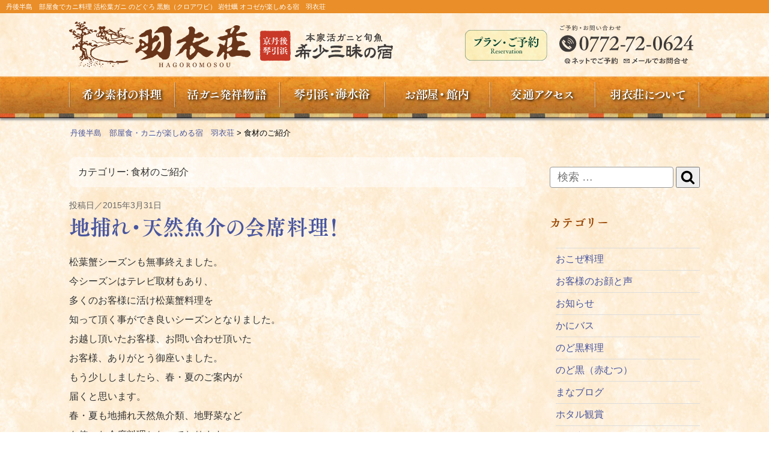

--- FILE ---
content_type: text/html; charset=UTF-8
request_url: https://www.hagoromoso.jp/category/%E9%A3%9F%E6%9D%90%E3%81%AE%E3%81%94%E7%B4%B9%E4%BB%8B/page/6/
body_size: 27675
content:




<!DOCTYPE html>
<html lang="ja" class="no-js no-svg">
<head>
<!-- Google tag (gtag.js) -->
<script async src="https://www.googletagmanager.com/gtag/js?id=G-ZS7H7H96ZQ"></script>
<script>
  window.dataLayer = window.dataLayer || [];
  function gtag(){dataLayer.push(arguments);}
  gtag('js', new Date());

  gtag('config', 'G-ZS7H7H96ZQ');
</script>
<meta charset="UTF-8">
<meta name="robots" content="index, follow" />
<meta name="description" content="食材のご紹介の記事一覧" />
<script>(function(html){html.className = html.className.replace(/\bno-js\b/,'js')})(document.documentElement);</script>
<title>食材のご紹介  |  ページ 6  |  丹後半島　部屋食・カニが楽しめる宿　羽衣荘 日本海のカニ・旬魚料理の宿</title>
<meta name='robots' content='max-image-preview:large' />
	<style>img:is([sizes="auto" i], [sizes^="auto," i]) { contain-intrinsic-size: 3000px 1500px }</style>
	<link rel='stylesheet' id='wp-block-library-css' href='https://www.hagoromoso.jp/wp-includes/css/dist/block-library/style.min.css?ver=6.7.4' type='text/css' media='all' />
<style id='classic-theme-styles-inline-css' type='text/css'>
/*! This file is auto-generated */
.wp-block-button__link{color:#fff;background-color:#32373c;border-radius:9999px;box-shadow:none;text-decoration:none;padding:calc(.667em + 2px) calc(1.333em + 2px);font-size:1.125em}.wp-block-file__button{background:#32373c;color:#fff;text-decoration:none}
</style>
<style id='global-styles-inline-css' type='text/css'>
:root{--wp--preset--aspect-ratio--square: 1;--wp--preset--aspect-ratio--4-3: 4/3;--wp--preset--aspect-ratio--3-4: 3/4;--wp--preset--aspect-ratio--3-2: 3/2;--wp--preset--aspect-ratio--2-3: 2/3;--wp--preset--aspect-ratio--16-9: 16/9;--wp--preset--aspect-ratio--9-16: 9/16;--wp--preset--color--black: #000000;--wp--preset--color--cyan-bluish-gray: #abb8c3;--wp--preset--color--white: #ffffff;--wp--preset--color--pale-pink: #f78da7;--wp--preset--color--vivid-red: #cf2e2e;--wp--preset--color--luminous-vivid-orange: #ff6900;--wp--preset--color--luminous-vivid-amber: #fcb900;--wp--preset--color--light-green-cyan: #7bdcb5;--wp--preset--color--vivid-green-cyan: #00d084;--wp--preset--color--pale-cyan-blue: #8ed1fc;--wp--preset--color--vivid-cyan-blue: #0693e3;--wp--preset--color--vivid-purple: #9b51e0;--wp--preset--gradient--vivid-cyan-blue-to-vivid-purple: linear-gradient(135deg,rgba(6,147,227,1) 0%,rgb(155,81,224) 100%);--wp--preset--gradient--light-green-cyan-to-vivid-green-cyan: linear-gradient(135deg,rgb(122,220,180) 0%,rgb(0,208,130) 100%);--wp--preset--gradient--luminous-vivid-amber-to-luminous-vivid-orange: linear-gradient(135deg,rgba(252,185,0,1) 0%,rgba(255,105,0,1) 100%);--wp--preset--gradient--luminous-vivid-orange-to-vivid-red: linear-gradient(135deg,rgba(255,105,0,1) 0%,rgb(207,46,46) 100%);--wp--preset--gradient--very-light-gray-to-cyan-bluish-gray: linear-gradient(135deg,rgb(238,238,238) 0%,rgb(169,184,195) 100%);--wp--preset--gradient--cool-to-warm-spectrum: linear-gradient(135deg,rgb(74,234,220) 0%,rgb(151,120,209) 20%,rgb(207,42,186) 40%,rgb(238,44,130) 60%,rgb(251,105,98) 80%,rgb(254,248,76) 100%);--wp--preset--gradient--blush-light-purple: linear-gradient(135deg,rgb(255,206,236) 0%,rgb(152,150,240) 100%);--wp--preset--gradient--blush-bordeaux: linear-gradient(135deg,rgb(254,205,165) 0%,rgb(254,45,45) 50%,rgb(107,0,62) 100%);--wp--preset--gradient--luminous-dusk: linear-gradient(135deg,rgb(255,203,112) 0%,rgb(199,81,192) 50%,rgb(65,88,208) 100%);--wp--preset--gradient--pale-ocean: linear-gradient(135deg,rgb(255,245,203) 0%,rgb(182,227,212) 50%,rgb(51,167,181) 100%);--wp--preset--gradient--electric-grass: linear-gradient(135deg,rgb(202,248,128) 0%,rgb(113,206,126) 100%);--wp--preset--gradient--midnight: linear-gradient(135deg,rgb(2,3,129) 0%,rgb(40,116,252) 100%);--wp--preset--font-size--small: 13px;--wp--preset--font-size--medium: 20px;--wp--preset--font-size--large: 36px;--wp--preset--font-size--x-large: 42px;--wp--preset--spacing--20: 0.44rem;--wp--preset--spacing--30: 0.67rem;--wp--preset--spacing--40: 1rem;--wp--preset--spacing--50: 1.5rem;--wp--preset--spacing--60: 2.25rem;--wp--preset--spacing--70: 3.38rem;--wp--preset--spacing--80: 5.06rem;--wp--preset--shadow--natural: 6px 6px 9px rgba(0, 0, 0, 0.2);--wp--preset--shadow--deep: 12px 12px 50px rgba(0, 0, 0, 0.4);--wp--preset--shadow--sharp: 6px 6px 0px rgba(0, 0, 0, 0.2);--wp--preset--shadow--outlined: 6px 6px 0px -3px rgba(255, 255, 255, 1), 6px 6px rgba(0, 0, 0, 1);--wp--preset--shadow--crisp: 6px 6px 0px rgba(0, 0, 0, 1);}:where(.is-layout-flex){gap: 0.5em;}:where(.is-layout-grid){gap: 0.5em;}body .is-layout-flex{display: flex;}.is-layout-flex{flex-wrap: wrap;align-items: center;}.is-layout-flex > :is(*, div){margin: 0;}body .is-layout-grid{display: grid;}.is-layout-grid > :is(*, div){margin: 0;}:where(.wp-block-columns.is-layout-flex){gap: 2em;}:where(.wp-block-columns.is-layout-grid){gap: 2em;}:where(.wp-block-post-template.is-layout-flex){gap: 1.25em;}:where(.wp-block-post-template.is-layout-grid){gap: 1.25em;}.has-black-color{color: var(--wp--preset--color--black) !important;}.has-cyan-bluish-gray-color{color: var(--wp--preset--color--cyan-bluish-gray) !important;}.has-white-color{color: var(--wp--preset--color--white) !important;}.has-pale-pink-color{color: var(--wp--preset--color--pale-pink) !important;}.has-vivid-red-color{color: var(--wp--preset--color--vivid-red) !important;}.has-luminous-vivid-orange-color{color: var(--wp--preset--color--luminous-vivid-orange) !important;}.has-luminous-vivid-amber-color{color: var(--wp--preset--color--luminous-vivid-amber) !important;}.has-light-green-cyan-color{color: var(--wp--preset--color--light-green-cyan) !important;}.has-vivid-green-cyan-color{color: var(--wp--preset--color--vivid-green-cyan) !important;}.has-pale-cyan-blue-color{color: var(--wp--preset--color--pale-cyan-blue) !important;}.has-vivid-cyan-blue-color{color: var(--wp--preset--color--vivid-cyan-blue) !important;}.has-vivid-purple-color{color: var(--wp--preset--color--vivid-purple) !important;}.has-black-background-color{background-color: var(--wp--preset--color--black) !important;}.has-cyan-bluish-gray-background-color{background-color: var(--wp--preset--color--cyan-bluish-gray) !important;}.has-white-background-color{background-color: var(--wp--preset--color--white) !important;}.has-pale-pink-background-color{background-color: var(--wp--preset--color--pale-pink) !important;}.has-vivid-red-background-color{background-color: var(--wp--preset--color--vivid-red) !important;}.has-luminous-vivid-orange-background-color{background-color: var(--wp--preset--color--luminous-vivid-orange) !important;}.has-luminous-vivid-amber-background-color{background-color: var(--wp--preset--color--luminous-vivid-amber) !important;}.has-light-green-cyan-background-color{background-color: var(--wp--preset--color--light-green-cyan) !important;}.has-vivid-green-cyan-background-color{background-color: var(--wp--preset--color--vivid-green-cyan) !important;}.has-pale-cyan-blue-background-color{background-color: var(--wp--preset--color--pale-cyan-blue) !important;}.has-vivid-cyan-blue-background-color{background-color: var(--wp--preset--color--vivid-cyan-blue) !important;}.has-vivid-purple-background-color{background-color: var(--wp--preset--color--vivid-purple) !important;}.has-black-border-color{border-color: var(--wp--preset--color--black) !important;}.has-cyan-bluish-gray-border-color{border-color: var(--wp--preset--color--cyan-bluish-gray) !important;}.has-white-border-color{border-color: var(--wp--preset--color--white) !important;}.has-pale-pink-border-color{border-color: var(--wp--preset--color--pale-pink) !important;}.has-vivid-red-border-color{border-color: var(--wp--preset--color--vivid-red) !important;}.has-luminous-vivid-orange-border-color{border-color: var(--wp--preset--color--luminous-vivid-orange) !important;}.has-luminous-vivid-amber-border-color{border-color: var(--wp--preset--color--luminous-vivid-amber) !important;}.has-light-green-cyan-border-color{border-color: var(--wp--preset--color--light-green-cyan) !important;}.has-vivid-green-cyan-border-color{border-color: var(--wp--preset--color--vivid-green-cyan) !important;}.has-pale-cyan-blue-border-color{border-color: var(--wp--preset--color--pale-cyan-blue) !important;}.has-vivid-cyan-blue-border-color{border-color: var(--wp--preset--color--vivid-cyan-blue) !important;}.has-vivid-purple-border-color{border-color: var(--wp--preset--color--vivid-purple) !important;}.has-vivid-cyan-blue-to-vivid-purple-gradient-background{background: var(--wp--preset--gradient--vivid-cyan-blue-to-vivid-purple) !important;}.has-light-green-cyan-to-vivid-green-cyan-gradient-background{background: var(--wp--preset--gradient--light-green-cyan-to-vivid-green-cyan) !important;}.has-luminous-vivid-amber-to-luminous-vivid-orange-gradient-background{background: var(--wp--preset--gradient--luminous-vivid-amber-to-luminous-vivid-orange) !important;}.has-luminous-vivid-orange-to-vivid-red-gradient-background{background: var(--wp--preset--gradient--luminous-vivid-orange-to-vivid-red) !important;}.has-very-light-gray-to-cyan-bluish-gray-gradient-background{background: var(--wp--preset--gradient--very-light-gray-to-cyan-bluish-gray) !important;}.has-cool-to-warm-spectrum-gradient-background{background: var(--wp--preset--gradient--cool-to-warm-spectrum) !important;}.has-blush-light-purple-gradient-background{background: var(--wp--preset--gradient--blush-light-purple) !important;}.has-blush-bordeaux-gradient-background{background: var(--wp--preset--gradient--blush-bordeaux) !important;}.has-luminous-dusk-gradient-background{background: var(--wp--preset--gradient--luminous-dusk) !important;}.has-pale-ocean-gradient-background{background: var(--wp--preset--gradient--pale-ocean) !important;}.has-electric-grass-gradient-background{background: var(--wp--preset--gradient--electric-grass) !important;}.has-midnight-gradient-background{background: var(--wp--preset--gradient--midnight) !important;}.has-small-font-size{font-size: var(--wp--preset--font-size--small) !important;}.has-medium-font-size{font-size: var(--wp--preset--font-size--medium) !important;}.has-large-font-size{font-size: var(--wp--preset--font-size--large) !important;}.has-x-large-font-size{font-size: var(--wp--preset--font-size--x-large) !important;}
:where(.wp-block-post-template.is-layout-flex){gap: 1.25em;}:where(.wp-block-post-template.is-layout-grid){gap: 1.25em;}
:where(.wp-block-columns.is-layout-flex){gap: 2em;}:where(.wp-block-columns.is-layout-grid){gap: 2em;}
:root :where(.wp-block-pullquote){font-size: 1.5em;line-height: 1.6;}
</style>
<link rel='stylesheet' id='contact-form-7-css' href='https://www.hagoromoso.jp/wp-content/plugins/contact-form-7/includes/css/styles.css?ver=6.0.5' type='text/css' media='all' />
<link rel='stylesheet' id='twentyseventeen-style-css' href='https://www.hagoromoso.jp/wp-content/themes/hagoromosou/style.css?ver=6.7.4' type='text/css' media='all' />
<!--[if lt IE 9]>
<link rel='stylesheet' id='twentyseventeen-ie8-css' href='https://www.hagoromoso.jp/wp-content/themes/hagoromosou/assets/css/ie8.css?ver=1.0' type='text/css' media='all' />
<![endif]-->
<link rel='stylesheet' id='fancybox-css' href='https://www.hagoromoso.jp/wp-content/plugins/easy-fancybox/fancybox/1.5.4/jquery.fancybox.min.css?ver=6.7.4' type='text/css' media='screen' />
<!--[if lt IE 9]>
<script type="text/javascript" src="https://www.hagoromoso.jp/wp-content/themes/hagoromosou/assets/js/html5.js?ver=3.7.3" id="html5-js"></script>
<![endif]-->
<script type="text/javascript" src="https://www.hagoromoso.jp/wp-includes/js/jquery/jquery.min.js?ver=3.7.1" id="jquery-core-js"></script>
<script type="text/javascript" src="https://www.hagoromoso.jp/wp-includes/js/jquery/jquery-migrate.min.js?ver=3.4.1" id="jquery-migrate-js"></script>
<!--
<script type="text/javascript" src="//webfont.fontplus.jp/accessor/script/fontplus.js?PujPSlfKuFo%3D&pm=1&aa=1&ab=2" charset="utf-8"></script>
-->
<link href="https://www.hagoromoso.jp/fa/css/font-awesome.min.css" rel="stylesheet">
<script type="text/javascript" src="//webfont.fontplus.jp/accessor/script/fontplus.js?PujPSlfKuFo%3D&pm=1&aa=1&ab=2" charset="utf-8"></script>

	<meta name="google-site-verification" content="eK_smXjfc37jnwDNGXoBI5Ry_1A-5MrfdcMp8RdMpR0" />
	
</head>

<body class="drawer drawer--right">

<header>
<h1>丹後半島　部屋食でカニ料理 活松葉ガニ のどぐろ 黒鮑（クロアワビ） 岩牡蠣 オコゼが楽しめる宿　羽衣荘</h1>
<a name="top"></a>

<div class="header_inner">
<div id="logo">
<a href="https://www.hagoromoso.jp" title="京都丹後 琴引浜 羽衣荘 羽衣荘トップページ"><img src="https://www.hagoromoso.jp/images/top/logo.svg" alt="活松葉ガニ 羽衣荘" class="hlogo"></a>
<a href="https://www.hagoromoso.jp"><img src="https://www.hagoromoso.jp/images/top/tagline.svg" alt="本家活ガニと旬魚 希少三昧の宿" class="tagline"></a>
<div class="header_reserve_sp">
<a href="https://reserve.489ban.net/client/hagoromoso/0/plan?" target="_blank"><img src="https://www.hagoromoso.jp/images/top/h_reserve_sp.svg" alt="プラン・ご予約"></a>
</div>
</div>

<div id="contact">
<div class="header_reserve">
<a href="https://reserve.489ban.net/client/hagoromoso/0/plan?" target="_blank"><img src="https://www.hagoromoso.jp/images/top/h_reserve.svg" alt="プラン・ご予約"></a>
</div>
<a href="tel:0772720624"><img src="https://www.hagoromoso.jp/images/top/tel.svg" alt="ご予約・お問い合わせ tel 0772-72-0624"></a>
<a href="https://reserve.489ban.net/client/hagoromoso/0/plan?" target="_blank"><img src="https://www.hagoromoso.jp/images/top/reserve.svg" alt="ネットでご予約"></a>
<a href="https://www.hagoromoso.jp/contact/"><img src="https://www.hagoromoso.jp/images/top/mail.svg" alt="メールでのお問い合わせ"></a>
</div>
</div>
</header>



<!--　ナビゲーション　-->
<nav>
<ul class="menu">
<li class="menu__single"><a href="https://www.hagoromoso.jp/#rokudai"><img src="https://www.hagoromoso.jp/images/top/menu1.png" alt="希少素材の料理"></a>
<ul class="menu__second-level">
<li><a href="https://www.hagoromoso.jp/ikegani/">活松葉ガニ料理</a></li>
<li><a href="https://www.hagoromoso.jp/nodoguro/">のどぐろ料理</a></li>
<li><a href="https://www.hagoromoso.jp/kuroawabi/">黒鮑（アワビ）料理</a></li>
<li><a href="https://www.hagoromoso.jp/iwagaki/">岩牡蠣料理</a></li>	
<li><a href="https://www.hagoromoso.jp/okoze/">虎魚（オコゼ）料理</a></li>
<li><a href="https://www.hagoromoso.jp/toriga/">とり貝料理</a></li>
</ul>
</li>
<li><a href="https://www.hagoromoso.jp/story/"><img src="https://www.hagoromoso.jp/images/top/menu2.png" alt="活ガニ発祥物語"></a></li>
<li><a href="https://www.hagoromoso.jp/kotobikihama/"><img src="https://www.hagoromoso.jp/images/top/menu3.png" alt="琴引浜・海水浴"></a></li>
<li><a href="https://www.hagoromoso.jp/rooms/"><img src="https://www.hagoromoso.jp/images/top/menu4.png" alt="お部屋・館内"></a></li>
<li><a href="https://www.hagoromoso.jp/access/"><img src="https://www.hagoromoso.jp/images/top/menu5.png" alt="交通アクセス"></a></li>
<li class="menu__single"><a href="https://www.hagoromoso.jp/about/"><img src="https://www.hagoromoso.jp/images/top/menu6.png" alt="羽衣荘について"></a>
<ul class="menu__second-level">
<li><a href="https://www.hagoromoso.jp/about/">羽衣荘について</a></a>
<li><a href="https://reserve.489ban.net/client/hagoromoso/0/plan?" target="_blank">プランとご予約</a></li>
</ul></li>
</ul>

</nav>


<div class="breadcrumbs">
    <!-- Breadcrumb NavXT 7.4.1 -->
<span property="itemListElement" typeof="ListItem"><a property="item" typeof="WebPage" title="丹後半島　部屋食・カニが楽しめる宿　羽衣荘へ移動する" href="https://www.hagoromoso.jp" class="home" ><span property="name">丹後半島　部屋食・カニが楽しめる宿　羽衣荘</span></a><meta property="position" content="1"></span> &gt; <span property="itemListElement" typeof="ListItem"><span property="name" class="archive taxonomy category current-item">食材のご紹介</span><meta property="url" content="https://www.hagoromoso.jp/category/%e9%a3%9f%e6%9d%90%e3%81%ae%e3%81%94%e7%b4%b9%e4%bb%8b/"><meta property="position" content="2"></span></div>


	

	<div class="container">
    <div class="blog_left">
    
    			<div class="archive-title">カテゴリー: <span>食材のご紹介</span></div>	
					
<article id="post-448" class="post-448 post type-post status-publish format-standard hentry category-10">
			<div class="entry-meta"><div class=blogdate>投稿日／2015年3月31日</div></div><!-- .entry-meta --><h2 class="entry-title"><a href="https://www.hagoromoso.jp/2015/03/31/%e5%9c%b0%e6%8d%95%e3%82%8c%e3%83%bb%e5%a4%a9%e7%84%b6%e9%ad%9a%e4%bb%8b%e3%81%ae%e4%bc%9a%e5%b8%ad%e6%96%99%e7%90%86%ef%bc%81/" rel="bookmark">地捕れ・天然魚介の会席料理！</a></h2>
	

	<div class="entry-content">
		<p>松葉蟹シーズンも無事終えました。<br />
今シーズンはテレビ取材もあり、<br />
多くのお客様に活け松葉蟹料理を<br />
知って頂く事ができ良いシーズンとなりました。<br />
お越し頂いたお客様、お問い合わせ頂いた<br />
お客様、ありがとう御座いました。<br />
もう少ししましたら、春・夏のご案内が<br />
届くと思います。<br />
春・夏も地捕れ天然魚介類、地野菜など<br />
を使った会席料理となっております。<br />
こちらも是非御賞味下さいませ。<br />
地元のお客様のご宴会・仕出し料理も<br />
やっております。<br />
送迎も御座いますので、歓迎会、お祝い<br />
、法事などのご利用お待ちしております。<br />
<a href="https://www.hagoromoso.jp/images/fc2/20140616150453f25.jpg" target="_blank"><img fetchpriority="high" decoding="async" src="https://www.hagoromoso.jp/images/fc2/20140616150453f25.jpg" alt="タコ飯" border="0" width="480" height="320" /></a></p>
	</div><!-- .entry-content -->

</article><!-- #post-## -->

<article id="post-446" class="post-446 post type-post status-publish format-standard hentry category-10">
			<div class="entry-meta"><div class=blogdate>投稿日／2015年3月18日</div></div><!-- .entry-meta --><h2 class="entry-title"><a href="https://www.hagoromoso.jp/2015/03/18/%e3%81%93%e3%81%a0%e3%82%8f%e3%82%8a%e3%81%af%e6%9d%be%e8%91%89%e8%9f%b9%e3%81%a0%e3%81%91%e3%81%a7%e3%81%af%e3%81%82%e3%82%8a%e3%81%be%e3%81%9b%e3%82%93%ef%bc%81/" rel="bookmark">こだわりは松葉蟹だけではありません！</a></h2>
	

	<div class="entry-content">
		<p>松葉蟹漁も残す所あと３日になりました！！<br />
このまま海が荒れず最後まで漁が出来る事を<br />
切に願います！<br />
こだわりは松葉蟹だけではありません！！<br />
魚も天然物にこだわり、旬の物をお出し致します。<br />
蟹が終われば、オコゼ、アワビなど丹後の天然地魚<br />
会席でおもてなし致しています。<br />
是非美味しい丹後の天然魚介を召し上がってくださいませ。<br />
<a href="https://www.hagoromoso.jp/images/fc2/2015031810000156b.jpg" target="_blank"><img decoding="async" src="https://www.hagoromoso.jp/images/fc2/2015031810000156b.jpg" alt="ホタルイカ沖漬け" border="0" width="480" height="320" /></a><br />
小麦の油霜造りです！<br />
魚の甘味をより感じられる調理法です！<br />
<a href="https://www.hagoromoso.jp/images/fc2/20150318100002d26.jpg" target="_blank"><img decoding="async" src="https://www.hagoromoso.jp/images/fc2/20150318100002d26.jpg" alt="小麦油霜造り" border="0" width="480" height="320" /></a></p>
	</div><!-- .entry-content -->

</article><!-- #post-## -->

<article id="post-443" class="post-443 post type-post status-publish format-standard hentry category-10">
			<div class="entry-meta"><div class=blogdate>投稿日／2015年3月2日</div></div><!-- .entry-meta --><h2 class="entry-title"><a href="https://www.hagoromoso.jp/2015/03/02/%e6%98%a5%e3%81%ae%e8%a8%aa%e3%82%8c%e3%81%a8%e5%86%ac%e3%81%ae%e5%90%8d%e6%ae%8b%ef%bc%81/" rel="bookmark">春の訪れと冬の名残！</a></h2>
	

	<div class="entry-content">
		<p>食材でも春の訪れ感じられます。<br />
ふきのとうです。ほろ苦い味が春の<br />
訪れを感じさせてくれますね！<br />
春の会席料理に使うので、今の内に<br />
ふき味噌を仕込んで置きます。<br />
活け松葉蟹料理も残り1ヶ月を切りました。<br />
3月は全コース2.160円お安くさせて頂きます！<br />
是非この機会にご利用下さいませ。<br />
<a href="https://www.hagoromoso.jp/images/fc2/20150302201029f3c.jpg" target="_blank"><img loading="lazy" decoding="async" src="https://www.hagoromoso.jp/images/fc2/20150302201029f3c.jpg" alt="ふきのとう" border="0" width="480" height="320" /><
<a href="https://www.hagoromoso.jp/images/fc2/20150302201030e00.jpg" target="_blank"><img loading="lazy" decoding="async" src="https://www.hagoromoso.jp/images/fc2/20150302201030e00.jpg" alt="ふきのとう１" border="0" width="480" height="320" /></a><br />
<a href="https://www.hagoromoso.jp/images/fc2/20150302201032089.jpg" target="_blank"><img loading="lazy" decoding="async" src="https://www.hagoromoso.jp/images/fc2/20150302201032089.jpg" alt="ふきのとう２" border="0" width="480" height="320" /></a></p>
	</div><!-- .entry-content -->

</article><!-- #post-## -->

<article id="post-426" class="post-426 post type-post status-publish format-standard hentry category-10">
			<div class="entry-meta"><div class=blogdate>投稿日／2014年10月20日</div></div><!-- .entry-meta --><h2 class="entry-title"><a href="https://www.hagoromoso.jp/2014/10/20/%e4%b8%b9%e5%be%8c%e7%94%a3%e6%96%b0%e7%b1%b3%e3%82%b3%e3%82%b7%e3%83%92%e3%82%ab%e3%83%aa%e3%81%ab%e3%83%94%e3%83%83%e3%82%bf%e3%83%aa%ef%bc%81/" rel="bookmark">丹後産新米コシヒカリにピッタリ！</a></h2>
	

	<div class="entry-content">
		<p>朝食に、大根菜とちりめん雑魚、紫蘇の実を炊きました。<br />
丹後新米コシヒカリに良く合います！<br />
ご飯が進みますよ＾＾<br />
<a href="https://www.hagoromoso.jp/images/fc2/2014102013310148a.jpg" target="_blank"><img loading="lazy" decoding="async" src="https://www.hagoromoso.jp/images/fc2/2014102013310148a.jpg" alt="大根菜" border="0" width="480" height="320" /></a><br />
<a href="https://www.hagoromoso.jp/images/fc2/20141020133102ce5.jpg" target="_blank"><img loading="lazy" decoding="async" src="https://www.hagoromoso.jp/images/fc2/20141020133102ce5.jpg" alt="大根菜１" border="0" width="480" height="320" /></a></p>
	</div><!-- .entry-content -->

</article><!-- #post-## -->

<article id="post-424" class="post-424 post type-post status-publish format-standard hentry category-10">
			<div class="entry-meta"><div class=blogdate>投稿日／2014年9月26日</div></div><!-- .entry-meta --><h2 class="entry-title"><a href="https://www.hagoromoso.jp/2014/09/26/%e3%83%9e%e3%83%88%e3%83%bc%e9%af%9b%e5%85%a5%e8%8d%b7%e3%81%a7%e3%81%99%ef%bc%81%e3%80%8e%e3%83%90%e3%83%88%e3%82%a6%e9%af%9b%e3%81%a8%e3%82%82%e8%a8%80%e3%81%84%e3%81%be%e3%81%99%e3%80%8f/" rel="bookmark">マトー鯛入荷です！『バトウ鯛とも言います』</a></h2>
	

	<div class="entry-content">
		<p>昨日のお泊りのお客様にお出し致しましたマトー鯛です。<br />
その名の通り体に的の様な模様がありのでマトー鯛と呼ばれています。<br />
丹後ではバトウ鯛とも言います。<br />
<a href="https://www.hagoromoso.jp/images/fc2/20140926081252bcc.jpg" target="_blank"><img loading="lazy" decoding="async" src="https://www.hagoromoso.jp/images/fc2/20140926081252bcc.jpg" alt="マトー鯛" border="0" width="480" height="320" /></a><br />
白身の魚でタンパクなので昆布〆にして旨味を足します！<br />
<a href="https://www.hagoromoso.jp/images/fc2/201409260812530d2.jpg" target="_blank"><img loading="lazy" decoding="async" src="https://www.hagoromoso.jp/images/fc2/201409260812530d2.jpg" alt="マトー鯛昆布〆" border="0" width="480" height="320" /></a><br />
昆布で〆たマトー鯛を焼いた椎茸の上にのせ、擦り下した梨が<br />
入ったポン酢ジュレで召し上がって頂きました＾＾<br />
<a href="https://www.hagoromoso.jp/images/fc2/20140926081255371.jpg" target="_blank"><img loading="lazy" decoding="async" src="https://www.hagoromoso.jp/images/fc2/20140926081255371.jpg" alt="マトー鯛酢の物" border="0" width="480" height="320" /></a></p>
	</div><!-- .entry-content -->

</article><!-- #post-## -->

<article id="post-416" class="post-416 post type-post status-publish format-standard hentry category-10">
			<div class="entry-meta"><div class=blogdate>投稿日／2014年7月16日</div></div><!-- .entry-meta --><h2 class="entry-title"><a href="https://www.hagoromoso.jp/2014/07/16/%e9%bb%92%e3%82%a2%e3%83%af%e3%83%93%e3%82%92%e8%b4%85%e6%b2%a2%e3%81%ab%ef%bc%81/" rel="bookmark">黒アワビを贅沢に！</a></h2>
	

	<div class="entry-content">
		<p>おはようございます。暑い日が続きますね。<br />
この夏は丹後・琴引浜に海水浴、そして<br />
丹後の黒アワビをご堪能下さい！<br />
あわびのお刺身や、バター焼きなど食べられた方は<br />
多いと思います。<br />
当館では、あわびを擦りおろしとろろにしてお出ししている<br />
コースが御座います。（別注でも承ります！）<br />
まったく違った食感、味、香りの鮑を楽しんで頂けます。<br />
この擦った鮑を、ご飯に掛けあわびのとろろ丼で召し上がって<br />
頂いています。以前、テレビにも取り上げられた事も御座います。<br />
１度お召し上がり下さいませ！<br />
<a href="https://www.hagoromoso.jp/images/fc2/20140716092723865.jpg" target="_blank"><img loading="lazy" decoding="async" src="https://www.hagoromoso.jp/images/fc2/20140716092723865.jpg" alt="あわび生" border="0" width="480" height="320" /></a><br />
固い鮑を摩り下ろすのは中々大変です・・・。<br />
<a href="https://www.hagoromoso.jp/images/fc2/20140716092627c46.jpg" target="_blank"><img loading="lazy" decoding="async" src="https://www.hagoromoso.jp/images/fc2/20140716092627c46.jpg" alt="あわびとろろ" border="0" width="480" height="320" /></a></p>
	</div><!-- .entry-content -->

</article><!-- #post-## -->

<article id="post-415" class="post-415 post type-post status-publish format-standard hentry category-10">
			<div class="entry-meta"><div class=blogdate>投稿日／2014年7月14日</div></div><!-- .entry-meta --><h2 class="entry-title"><a href="https://www.hagoromoso.jp/2014/07/14/%e4%b8%b9%e5%be%8c%e3%81%ae%e3%81%95%e3%81%96%e3%81%88%e3%81%af%e3%81%86%e3%81%bf%e3%82%83%e3%83%bc%e3%81%a7%ef%bc%81/" rel="bookmark">丹後のさざえはうみゃーで！</a></h2>
	

	<div class="entry-content">
		<p>先日お泊りになられたお客様にさざえ飯をお出し致しました。<br />
旬をむかえた丹後さざえは、お刺身、壺焼きにしても<br />
とても美味しいですよ＾＾<br />
良い海藻がたくさん丹後の海にはあり、それを餌にする<br />
サザエだからこそ美味しくなるのです！<br />
そんな旨味タップリのサザエをサザエ飯に！！<br />
<a href="https://www.hagoromoso.jp/images/fc2/2014071415084195c.jpg" target="_blank"><img loading="lazy" decoding="async" src="https://www.hagoromoso.jp/images/fc2/2014071415084195c.jpg" alt="さざえ飯１" border="0" width="480" height="320" /></a><br />
殻ごと水から湯がきサザエの出汁を取ります。<br />
このサザエの旨味タップリの出汁を使い炊きます。<br />
<a href="https://www.hagoromoso.jp/images/fc2/201407141508424eb.jpg" target="_blank"><img loading="lazy" decoding="async" src="https://www.hagoromoso.jp/images/fc2/201407141508424eb.jpg" alt="さざえ飯２" border="0" width="480" height="320" /></a><br />
湯がけたら身を取り出し、余分な所を掃除します。<br />
湯がく事により、身はコリコリ感から弾力のある身に変わりました<br />
<a href="https://www.hagoromoso.jp/images/fc2/20140714150843721.jpg" target="_blank"><img loading="lazy" decoding="async" src="https://www.hagoromoso.jp/images/fc2/20140714150843721.jpg" alt="さざえ飯３" border="0" width="480" height="320" /></a><br />
さざえの旨味タップリの出汁と生姜、お醤油などを入れ炊き込み<br />
出来上がりです＾＾<br />
サザエの味がギューと詰まったサザエ飯の出来上がりです。<br />
<a href="https://www.hagoromoso.jp/images/fc2/20140714150845ab7.jpg" target="_blank"><img loading="lazy" decoding="async" src="https://www.hagoromoso.jp/images/fc2/20140714150845ab7.jpg" alt="さざえ飯４" border="0" width="480" height="320" /></a></p>
	</div><!-- .entry-content -->

</article><!-- #post-## -->

<article id="post-414" class="post-414 post type-post status-publish format-standard hentry category-10">
			<div class="entry-meta"><div class=blogdate>投稿日／2014年7月13日</div></div><!-- .entry-meta --><h2 class="entry-title"><a href="https://www.hagoromoso.jp/2014/07/13/%e3%82%a4%e3%82%b5%e3%82%ad%ef%bc%93%e7%a8%ae%e9%80%a0%e9%87%8c%ef%bc%81/" rel="bookmark">イサキ３種造里！</a></h2>
	

	<div class="entry-content">
		<p>昨日のお泊りのお客様のイサキの３種造里をお出し<br />
致しました。<br />
<a href="https://www.hagoromoso.jp/images/fc2/20140713080144bb9.jpg" target="_blank"><img loading="lazy" decoding="async" src="https://www.hagoromoso.jp/images/fc2/20140713080144bb9.jpg" alt="いさき姿２" border="0" width="480" height="320" /></a><br />
１種類目は、平造里です。皮を引いています。<br />
<a href="https://www.hagoromoso.jp/images/fc2/20140713080145b6c.jpg" target="_blank"><img loading="lazy" decoding="async" src="https://www.hagoromoso.jp/images/fc2/20140713080145b6c.jpg" alt="いさき平造里" border="0" width="480" height="320" /></a><br />
２種類目は、炙り造里です。炙ったらイサキの脂がじゅわー<br />
っと滲み出てきました＾＾写真でもお分かり頂けると思います。<br />
皮目が焦げ香ばしく、脂の甘味も感じて頂けるお造りです。<br />
<a href="https://www.hagoromoso.jp/images/fc2/2014071308014881c.jpg" target="_blank"><img loading="lazy" decoding="async" src="https://www.hagoromoso.jp/images/fc2/2014071308014881c.jpg" alt="いさき炙り造里" border="0" width="480" height="320" /></a><br />
３種類目は、油霜造里です。高温の油でサッと揚げ<br />
氷水に落としています。油霜造里の特徴は、魚の持つ甘味が<br />
増します！同じイサキでも切り方、火の入れ方でまったく違う味に<br />
なります。<br />
<a href="https://www.hagoromoso.jp/images/fc2/201407130801472be.jpg" target="_blank"><img loading="lazy" decoding="async" src="https://www.hagoromoso.jp/images/fc2/201407130801472be.jpg" alt="いさき油霜造里" border="0" width="480" height="320" /></a></p>
	</div><!-- .entry-content -->

</article><!-- #post-## -->

<article id="post-412" class="post-412 post type-post status-publish format-standard hentry category-10">
			<div class="entry-meta"><div class=blogdate>投稿日／2014年7月10日</div></div><!-- .entry-meta --><h2 class="entry-title"><a href="https://www.hagoromoso.jp/2014/07/10/%e3%81%8c%e3%82%8a%e3%82%83%e3%83%bc%e3%81%88%e3%81%88%e3%82%a4%e3%82%b5%e3%82%ad%e3%81%a7%e3%81%99%ef%bc%81/" rel="bookmark">がりゃーええイサキです！</a></h2>
	

	<div class="entry-content">
		<p>心配していた台風の影響も少なく、魚があり<br />
一安心です。<br />
旬をむかえたイサキは脂ののりが最高です。<br />
刺身はもちろん、焼いても、蒸してもがりゃーうみゃーです。<br />
丹後弁でがりゃーはすごい、うみゃーは美味いです＾＾<br />
丹後で美味しい魚を食べたら一度言ってみて下さい。<br />
<a href="https://www.hagoromoso.jp/images/fc2/20140710171348870.jpg" target="_blank"><img loading="lazy" decoding="async" src="https://www.hagoromoso.jp/images/fc2/20140710171348870.jpg" alt="いさき姿" border="0" width="480" height="320" /></a></p>
	</div><!-- .entry-content -->

</article><!-- #post-## -->

<article id="post-411" class="post-411 post type-post status-publish format-standard hentry category-10">
			<div class="entry-meta"><div class=blogdate>投稿日／2014年7月8日</div></div><!-- .entry-meta --><h2 class="entry-title"><a href="https://www.hagoromoso.jp/2014/07/08/%e4%b8%b9%e5%be%8c%e7%a3%af%e3%82%bf%e3%82%b3/" rel="bookmark">丹後磯タコ</a></h2>
	

	<div class="entry-content">
		<p>丹後の真タコです。<br />
お美味しい時期になって来ました！<br />
丹後の真タコはしっかりとした食感で、<br />
噛めば噛むほど味がします。<br />
明石のタコにも引けを取らない<br />
丹後の真タコをご賞味あれ。<br />
琴引浜で海水浴を楽しんだ後は<br />
丹後の旬の味を楽しんで下さい。<br />
<a href="https://www.hagoromoso.jp/images/fc2/2014070821420608f.jpg" target="_blank"><img loading="lazy" decoding="async" src="https://www.hagoromoso.jp/images/fc2/2014070821420608fs.jpg" alt="茹でタコ" border="0" width="480" height="320" /></a></p>
	</div><!-- .entry-content -->

</article><!-- #post-## -->

	<nav class="navigation pagination" aria-label="投稿のページ送り">
		<h2 class="screen-reader-text">投稿のページ送り</h2>
		<div class="nav-links"><a class="prev page-numbers" href="https://www.hagoromoso.jp/category/%E9%A3%9F%E6%9D%90%E3%81%AE%E3%81%94%E7%B4%B9%E4%BB%8B/page/5/"><svg class="icon icon-arrow-left" aria-hidden="true" role="img"> <use href="#icon-arrow-left" xlink:href="#icon-arrow-left"></use> </svg><span class="screen-reader-text">前のページ</span></a>
<a class="page-numbers" href="https://www.hagoromoso.jp/category/%E9%A3%9F%E6%9D%90%E3%81%AE%E3%81%94%E7%B4%B9%E4%BB%8B/"><span class="meta-nav screen-reader-text">ページ </span>1</a>
<span class="page-numbers dots">&hellip;</span>
<a class="page-numbers" href="https://www.hagoromoso.jp/category/%E9%A3%9F%E6%9D%90%E3%81%AE%E3%81%94%E7%B4%B9%E4%BB%8B/page/5/"><span class="meta-nav screen-reader-text">ページ </span>5</a>
<span aria-current="page" class="page-numbers current"><span class="meta-nav screen-reader-text">ページ </span>6</span>
<a class="page-numbers" href="https://www.hagoromoso.jp/category/%E9%A3%9F%E6%9D%90%E3%81%AE%E3%81%94%E7%B4%B9%E4%BB%8B/page/7/"><span class="meta-nav screen-reader-text">ページ </span>7</a>
<a class="page-numbers" href="https://www.hagoromoso.jp/category/%E9%A3%9F%E6%9D%90%E3%81%AE%E3%81%94%E7%B4%B9%E4%BB%8B/page/8/"><span class="meta-nav screen-reader-text">ページ </span>8</a>
<a class="next page-numbers" href="https://www.hagoromoso.jp/category/%E9%A3%9F%E6%9D%90%E3%81%AE%E3%81%94%E7%B4%B9%E4%BB%8B/page/7/"><span class="screen-reader-text">次のページ</span><svg class="icon icon-arrow-right" aria-hidden="true" role="img"> <use href="#icon-arrow-right" xlink:href="#icon-arrow-right"></use> </svg></a></div>
	</nav>
		</div>
        
        
<aside id="secondary" class="widget-area" role="complementary">
	<section id="search-2" class="widget widget_search">

<form role="search" method="get" class="search-form" action="https://www.hagoromoso.jp/">
	<label for="search-form-69684b1933c0d">
		<span class="screen-reader-text">検索:</span>
	</label>
	<input type="search" id="search-form-69684b1933c0d" class="search-field" placeholder="検索 &hellip;" value="" name="s" />
	<button type="submit" class="search-submit"><svg class="icon icon-search" aria-hidden="true" role="img"> <use href="#icon-search" xlink:href="#icon-search"></use> </svg><span class="screen-reader-text">検索</span></button>
</form>
</section><section id="categories-2" class="widget widget_categories"><h2 class="widget-title">カテゴリー</h2>
			<ul>
					<li class="cat-item cat-item-12"><a href="https://www.hagoromoso.jp/category/%e3%81%8a%e3%81%93%e3%81%9c%e6%96%99%e7%90%86/">おこぜ料理</a>
</li>
	<li class="cat-item cat-item-9"><a href="https://www.hagoromoso.jp/category/%e3%81%8a%e5%ae%a2%e6%a7%98%e3%81%ae%e3%81%8a%e9%a1%94%e3%81%a8%e5%a3%b0/">お客様のお顔と声</a>
</li>
	<li class="cat-item cat-item-1"><a href="https://www.hagoromoso.jp/category/latestinfo/">お知らせ</a>
</li>
	<li class="cat-item cat-item-17"><a href="https://www.hagoromoso.jp/category/%e3%81%8b%e3%81%ab%e3%83%90%e3%82%b9/">かにバス</a>
</li>
	<li class="cat-item cat-item-15"><a href="https://www.hagoromoso.jp/category/%e3%81%ae%e3%81%a9%e9%bb%92%e6%96%99%e7%90%86/">のど黒料理</a>
</li>
	<li class="cat-item cat-item-30"><a href="https://www.hagoromoso.jp/category/%e3%81%ae%e3%81%a9%e9%bb%92%ef%bc%88%e8%b5%a4%e3%82%80%e3%81%a4%ef%bc%89/">のど黒（赤むつ）</a>
</li>
	<li class="cat-item cat-item-13"><a href="https://www.hagoromoso.jp/category/%e3%81%be%e3%81%aa%e3%83%96%e3%83%ad%e3%82%b0/">まなブログ</a>
</li>
	<li class="cat-item cat-item-14"><a href="https://www.hagoromoso.jp/category/%e3%83%9b%e3%82%bf%e3%83%ab%e8%a6%b3%e8%b3%9e/">ホタル観賞</a>
</li>
	<li class="cat-item cat-item-29"><a href="https://www.hagoromoso.jp/category/%e4%b8%b9%e5%be%8c%e7%94%a3%e5%a4%a9%e7%84%b6%e9%bb%92%e3%82%a2%e3%83%af%e3%83%93/">丹後産天然黒アワビ</a>
</li>
	<li class="cat-item cat-item-24"><a href="https://www.hagoromoso.jp/category/%e5%b2%a9%e7%89%a1%e8%a0%a3/">伊根湾産岩牡蠣【夏珠】</a>
</li>
	<li class="cat-item cat-item-18"><a href="https://www.hagoromoso.jp/category/%e6%98%a5%e6%96%99%e7%90%86/">春料理</a>
</li>
	<li class="cat-item cat-item-2"><a href="https://www.hagoromoso.jp/category/ikematubagani/">活け松葉蟹料理</a>
</li>
	<li class="cat-item cat-item-11"><a href="https://www.hagoromoso.jp/category/%e7%90%b4%e5%bc%95%e6%b5%9c/">琴引浜</a>
</li>
	<li class="cat-item cat-item-16"><a href="https://www.hagoromoso.jp/category/%e7%be%bd%e8%a1%a3%ef%bc%92%e4%bb%a3%e7%9b%ae%e8%87%aa%e5%b7%b1%e7%b4%b9%e4%bb%8b/">羽衣２代目自己紹介</a>
</li>
	<li class="cat-item cat-item-10 current-cat"><a aria-current="page" href="https://www.hagoromoso.jp/category/%e9%a3%9f%e6%9d%90%e3%81%ae%e3%81%94%e7%b4%b9%e4%bb%8b/">食材のご紹介</a>
</li>
	<li class="cat-item cat-item-27"><a href="https://www.hagoromoso.jp/category/%ef%bc%92%e4%bb%a3%e7%9b%ae%e3%81%8a%e3%81%99%e3%81%99%e3%82%81%e9%a3%9f%e4%ba%8b%e5%87%a6/">２代目おすすめ食事処</a>
</li>
	<li class="cat-item cat-item-28"><a href="https://www.hagoromoso.jp/category/%e3%81%be%e3%81%aa%e3%83%96%e3%83%ad%e3%82%b0/%ef%bc%92%e4%bb%a3%e7%9b%ae%e3%81%8a%e3%81%99%e3%81%99%e3%82%81%e9%a3%9f%e4%ba%8b%e5%87%a6-%e3%81%be%e3%81%aa%e3%83%96%e3%83%ad%e3%82%b0/">２代目おすすめ食事処</a>
</li>
			</ul>

			</section>
		<section id="recent-posts-2" class="widget widget_recent_entries">
		<h2 class="widget-title">最近の投稿</h2>
		<ul>
											<li>
					<a href="https://www.hagoromoso.jp/2023/11/09/%e6%9d%be%e8%91%89%e3%82%ac%e3%83%8b%e6%bc%81%e8%a7%a3%e7%a6%81%e3%81%97%e3%81%be%e3%81%97%e3%81%9f%ef%bc%81-3/">松葉ガニ漁解禁しました！</a>
									</li>
											<li>
					<a href="https://www.hagoromoso.jp/2023/09/05/%e3%81%ae%e3%81%a9%e9%bb%92%e3%83%97%e3%83%a9%e3%83%b3%e9%96%8b%e5%a7%8b%e3%81%97%e3%81%a6%e3%81%84%e3%81%be%e3%81%99%ef%bc%81/">のど黒プラン開始しています！</a>
									</li>
											<li>
					<a href="https://www.hagoromoso.jp/2023/06/21/%e7%b6%b2%e9%87%8e%e5%90%8d%e7%89%a9%e3%81%b0%e3%82%89%e3%81%9a%e3%81%97%e3%81%a7%e6%9c%89%e5%90%8d%e3%81%aa%e3%81%a8%e3%82%8a%e6%9d%be%e3%81%95%e3%82%93%e3%83%aa%e3%83%8b%e3%83%a5%e3%83%bc%e3%82%a2/">網野名物ばらずしで有名なとり松さんリニューアルオープン！</a>
									</li>
											<li>
					<a href="https://www.hagoromoso.jp/2023/06/01/%e4%bc%8a%e6%a0%b9%e6%b9%be%e7%94%a3%e5%b2%a9%e7%89%a1%e8%a0%a3%e3%80%90%e5%a4%8f%e7%8f%a0%e3%80%91%e6%9c%80%e9%ab%98%e3%81%a7%e3%81%99%ef%bc%81/">伊根湾産岩牡蠣【夏珠】最高です！</a>
									</li>
											<li>
					<a href="https://www.hagoromoso.jp/2023/05/23/%e5%b2%a9%e7%89%a1%e8%a0%a3%e3%81%af%e7%be%8e%e5%91%b3%e3%81%97%e3%81%8f%e3%81%a6%e4%bd%93%e3%81%ab%e3%82%82%e8%89%af%e3%81%84%ef%bc%81/">岩牡蠣は美味しくて体にも良い！</a>
									</li>
					</ul>

		</section><section id="archives-2" class="widget widget_archive"><h2 class="widget-title">アーカイブ</h2>
			<ul>
					<li><a href='https://www.hagoromoso.jp/2023/11/'>2023年11月</a></li>
	<li><a href='https://www.hagoromoso.jp/2023/09/'>2023年9月</a></li>
	<li><a href='https://www.hagoromoso.jp/2023/06/'>2023年6月</a></li>
	<li><a href='https://www.hagoromoso.jp/2023/05/'>2023年5月</a></li>
	<li><a href='https://www.hagoromoso.jp/2023/04/'>2023年4月</a></li>
	<li><a href='https://www.hagoromoso.jp/2023/03/'>2023年3月</a></li>
	<li><a href='https://www.hagoromoso.jp/2023/02/'>2023年2月</a></li>
	<li><a href='https://www.hagoromoso.jp/2023/01/'>2023年1月</a></li>
	<li><a href='https://www.hagoromoso.jp/2022/11/'>2022年11月</a></li>
	<li><a href='https://www.hagoromoso.jp/2022/09/'>2022年9月</a></li>
	<li><a href='https://www.hagoromoso.jp/2022/08/'>2022年8月</a></li>
	<li><a href='https://www.hagoromoso.jp/2022/06/'>2022年6月</a></li>
	<li><a href='https://www.hagoromoso.jp/2022/05/'>2022年5月</a></li>
	<li><a href='https://www.hagoromoso.jp/2022/04/'>2022年4月</a></li>
	<li><a href='https://www.hagoromoso.jp/2022/03/'>2022年3月</a></li>
	<li><a href='https://www.hagoromoso.jp/2022/02/'>2022年2月</a></li>
	<li><a href='https://www.hagoromoso.jp/2022/01/'>2022年1月</a></li>
	<li><a href='https://www.hagoromoso.jp/2021/12/'>2021年12月</a></li>
	<li><a href='https://www.hagoromoso.jp/2021/11/'>2021年11月</a></li>
	<li><a href='https://www.hagoromoso.jp/2021/10/'>2021年10月</a></li>
	<li><a href='https://www.hagoromoso.jp/2021/09/'>2021年9月</a></li>
	<li><a href='https://www.hagoromoso.jp/2021/08/'>2021年8月</a></li>
	<li><a href='https://www.hagoromoso.jp/2021/07/'>2021年7月</a></li>
	<li><a href='https://www.hagoromoso.jp/2021/06/'>2021年6月</a></li>
	<li><a href='https://www.hagoromoso.jp/2021/05/'>2021年5月</a></li>
	<li><a href='https://www.hagoromoso.jp/2021/04/'>2021年4月</a></li>
	<li><a href='https://www.hagoromoso.jp/2019/11/'>2019年11月</a></li>
	<li><a href='https://www.hagoromoso.jp/2019/09/'>2019年9月</a></li>
	<li><a href='https://www.hagoromoso.jp/2019/05/'>2019年5月</a></li>
	<li><a href='https://www.hagoromoso.jp/2019/04/'>2019年4月</a></li>
	<li><a href='https://www.hagoromoso.jp/2019/03/'>2019年3月</a></li>
	<li><a href='https://www.hagoromoso.jp/2019/02/'>2019年2月</a></li>
	<li><a href='https://www.hagoromoso.jp/2019/01/'>2019年1月</a></li>
	<li><a href='https://www.hagoromoso.jp/2018/12/'>2018年12月</a></li>
	<li><a href='https://www.hagoromoso.jp/2018/11/'>2018年11月</a></li>
	<li><a href='https://www.hagoromoso.jp/2018/09/'>2018年9月</a></li>
	<li><a href='https://www.hagoromoso.jp/2018/07/'>2018年7月</a></li>
	<li><a href='https://www.hagoromoso.jp/2018/06/'>2018年6月</a></li>
	<li><a href='https://www.hagoromoso.jp/2018/05/'>2018年5月</a></li>
	<li><a href='https://www.hagoromoso.jp/2018/04/'>2018年4月</a></li>
	<li><a href='https://www.hagoromoso.jp/2018/03/'>2018年3月</a></li>
	<li><a href='https://www.hagoromoso.jp/2018/02/'>2018年2月</a></li>
	<li><a href='https://www.hagoromoso.jp/2018/01/'>2018年1月</a></li>
	<li><a href='https://www.hagoromoso.jp/2017/11/'>2017年11月</a></li>
	<li><a href='https://www.hagoromoso.jp/2016/12/'>2016年12月</a></li>
	<li><a href='https://www.hagoromoso.jp/2016/11/'>2016年11月</a></li>
	<li><a href='https://www.hagoromoso.jp/2016/09/'>2016年9月</a></li>
	<li><a href='https://www.hagoromoso.jp/2016/05/'>2016年5月</a></li>
	<li><a href='https://www.hagoromoso.jp/2016/04/'>2016年4月</a></li>
	<li><a href='https://www.hagoromoso.jp/2016/03/'>2016年3月</a></li>
	<li><a href='https://www.hagoromoso.jp/2016/02/'>2016年2月</a></li>
	<li><a href='https://www.hagoromoso.jp/2016/01/'>2016年1月</a></li>
	<li><a href='https://www.hagoromoso.jp/2015/12/'>2015年12月</a></li>
	<li><a href='https://www.hagoromoso.jp/2015/11/'>2015年11月</a></li>
	<li><a href='https://www.hagoromoso.jp/2015/10/'>2015年10月</a></li>
	<li><a href='https://www.hagoromoso.jp/2015/09/'>2015年9月</a></li>
	<li><a href='https://www.hagoromoso.jp/2015/08/'>2015年8月</a></li>
	<li><a href='https://www.hagoromoso.jp/2015/07/'>2015年7月</a></li>
	<li><a href='https://www.hagoromoso.jp/2015/06/'>2015年6月</a></li>
	<li><a href='https://www.hagoromoso.jp/2015/05/'>2015年5月</a></li>
	<li><a href='https://www.hagoromoso.jp/2015/04/'>2015年4月</a></li>
	<li><a href='https://www.hagoromoso.jp/2015/03/'>2015年3月</a></li>
	<li><a href='https://www.hagoromoso.jp/2015/02/'>2015年2月</a></li>
	<li><a href='https://www.hagoromoso.jp/2015/01/'>2015年1月</a></li>
	<li><a href='https://www.hagoromoso.jp/2014/12/'>2014年12月</a></li>
	<li><a href='https://www.hagoromoso.jp/2014/11/'>2014年11月</a></li>
	<li><a href='https://www.hagoromoso.jp/2014/10/'>2014年10月</a></li>
	<li><a href='https://www.hagoromoso.jp/2014/09/'>2014年9月</a></li>
	<li><a href='https://www.hagoromoso.jp/2014/07/'>2014年7月</a></li>
	<li><a href='https://www.hagoromoso.jp/2014/06/'>2014年6月</a></li>
	<li><a href='https://www.hagoromoso.jp/2014/05/'>2014年5月</a></li>
	<li><a href='https://www.hagoromoso.jp/2014/04/'>2014年4月</a></li>
	<li><a href='https://www.hagoromoso.jp/2014/03/'>2014年3月</a></li>
	<li><a href='https://www.hagoromoso.jp/2014/02/'>2014年2月</a></li>
			</ul>

			</section></aside><!-- #secondary -->
        <div class="clearFix"></div>
	</div>
	


		<!-- フッタ -->

<div class="totop"><a href="#top"><img src="https://www.hagoromoso.jp/images/top/totop.png" alt="トップへ移動"></a></div>

<footer>
<div class="footer_inner">
<div id="footer_logo">
<img src="https://www.hagoromoso.jp/images/top/footer_logo.svg" alt="羽衣荘"><img src="https://www.hagoromoso.jp/images/top/footer_tagline.svg" alt="京都丹後　琴引浜　本家活ガニと旬魚　希少三昧の宿" class="footer_tagline">
</div>

<address>
<span>京丹後琴引浜  羽衣荘</span><br>
〒629-3112 京都府京丹後市網野町掛津琴引浜<br>
<a href="tel:0772-72-0624">TEL 0772-72-0624</a>（代）  FAX 0772-72-3648
</address>

<div class="footer_menu">
<ul>
<li><a href="https://www.hagoromoso.jp/ikegani">活ガニ料理</a></li>
<li><a href="https://www.hagoromoso.jp/nodoguro">のどぐろ料理</a></li>
<li><a href="https://www.hagoromoso.jp/kuroawabi">黒あわび料理</a></li>
<li><a href="https://www.hagoromoso.jp/iwagaki">岩牡蠣料理</a></li>
<li><a href="https://www.hagoromoso.jp/okoze">おこぜ料理</a></li>
<li><a href="https://www.hagoromoso.jp/torigai">とり貝料理</a></li>
</ul>

<ul>
<li><a href="https://www.hagoromoso.jp/story/">活ガニ発祥物語</a></li>
<li><a href="https://www.hagoromoso.jp/kotobikihama/">琴引浜すぐ</a></li>
<li><a href="https://www.hagoromoso.jp/rooms/">お部屋・館内</a></li>
<li><a href="https://www.hagoromoso.jp/about/">羽衣荘について</a></li>
</ul>

<ul>
<li><a href="https://www.hagoromoso.jp">トップページ</a></li>
<!--<li><a href="https://www.hagoromoso.jp/blog/">最新情報ブログ</a></li>-->
<li><a href="https://www.hagoromoso.jp/access/">交通アクセス</a></li>
<li><a href="https://reserve.489ban.net/client/hagoromoso/0/plan?" target="_blank">プランとご予約</a></li>

</ul>
</div>

<div id="footer_contact">
<a href="tel:0772-72-0624" class="footer_tels"><img src="https://www.hagoromoso.jp/images/top/footer_tel.svg" alt="ご予約・お問い合わせ tel 0772-72-0624"></a>
<div>
<a href="https://www.instagram.com/hagoromosou.official/"><img src="https://www.hagoromoso.jp/images/insta.png" class="instabtn"></a><a href="https://www.facebook.com/丹後蟹琴引浜羽衣荘活け松葉ガニ専門店-109869685792355/" target="_blank"><img src="https://www.hagoromoso.jp/images/top/facebook.svg" alt="facebook" class="facebookbtn"></a><a href="https://www.hagoromoso.jp/contact/" class="footer_contact"><img src="https://www.hagoromoso.jp/images/top/mail.svg" alt="メールでのお問い合わせ" height="15"></a>
</div>
</div>

</div>

<div class="copyright">
Copyright© Hagoromosou. All rights reserved.
</div>
</footer>

<script type="text/javascript" src="https://www.hagoromoso.jp/wp-includes/js/dist/hooks.min.js?ver=4d63a3d491d11ffd8ac6" id="wp-hooks-js"></script>
<script type="text/javascript" src="https://www.hagoromoso.jp/wp-includes/js/dist/i18n.min.js?ver=5e580eb46a90c2b997e6" id="wp-i18n-js"></script>
<script type="text/javascript" id="wp-i18n-js-after">
/* <![CDATA[ */
wp.i18n.setLocaleData( { 'text direction\u0004ltr': [ 'ltr' ] } );
/* ]]> */
</script>
<script type="text/javascript" src="https://www.hagoromoso.jp/wp-content/plugins/contact-form-7/includes/swv/js/index.js?ver=6.0.5" id="swv-js"></script>
<script type="text/javascript" id="contact-form-7-js-translations">
/* <![CDATA[ */
( function( domain, translations ) {
	var localeData = translations.locale_data[ domain ] || translations.locale_data.messages;
	localeData[""].domain = domain;
	wp.i18n.setLocaleData( localeData, domain );
} )( "contact-form-7", {"translation-revision-date":"2025-02-18 07:36:32+0000","generator":"GlotPress\/4.0.1","domain":"messages","locale_data":{"messages":{"":{"domain":"messages","plural-forms":"nplurals=1; plural=0;","lang":"ja_JP"},"This contact form is placed in the wrong place.":["\u3053\u306e\u30b3\u30f3\u30bf\u30af\u30c8\u30d5\u30a9\u30fc\u30e0\u306f\u9593\u9055\u3063\u305f\u4f4d\u7f6e\u306b\u7f6e\u304b\u308c\u3066\u3044\u307e\u3059\u3002"],"Error:":["\u30a8\u30e9\u30fc:"]}},"comment":{"reference":"includes\/js\/index.js"}} );
/* ]]> */
</script>
<script type="text/javascript" id="contact-form-7-js-before">
/* <![CDATA[ */
var wpcf7 = {
    "api": {
        "root": "https:\/\/www.hagoromoso.jp\/wp-json\/",
        "namespace": "contact-form-7\/v1"
    }
};
/* ]]> */
</script>
<script type="text/javascript" src="https://www.hagoromoso.jp/wp-content/plugins/contact-form-7/includes/js/index.js?ver=6.0.5" id="contact-form-7-js"></script>
<script type="text/javascript" id="twentyseventeen-skip-link-focus-fix-js-extra">
/* <![CDATA[ */
var twentyseventeenScreenReaderText = {"quote":"<svg class=\"icon icon-quote-right\" aria-hidden=\"true\" role=\"img\"> <use href=\"#icon-quote-right\" xlink:href=\"#icon-quote-right\"><\/use> <\/svg>"};
/* ]]> */
</script>
<script type="text/javascript" src="https://www.hagoromoso.jp/wp-content/themes/hagoromosou/assets/js/skip-link-focus-fix.js?ver=1.0" id="twentyseventeen-skip-link-focus-fix-js"></script>
<script type="text/javascript" src="https://www.hagoromoso.jp/wp-content/themes/hagoromosou/assets/js/global.js?ver=1.0" id="twentyseventeen-global-js"></script>
<script type="text/javascript" src="https://www.hagoromoso.jp/wp-content/themes/hagoromosou/assets/js/jquery.scrollTo.js?ver=2.1.2" id="jquery-scrollto-js"></script>
<script type="text/javascript" src="https://www.hagoromoso.jp/wp-content/plugins/easy-fancybox/vendor/purify.min.js?ver=6.7.4" id="fancybox-purify-js"></script>
<script type="text/javascript" src="https://www.hagoromoso.jp/wp-content/plugins/easy-fancybox/fancybox/1.5.4/jquery.fancybox.min.js?ver=6.7.4" id="jquery-fancybox-js"></script>
<script type="text/javascript" id="jquery-fancybox-js-after">
/* <![CDATA[ */
var fb_timeout, fb_opts={'autoScale':true,'showCloseButton':true,'margin':20,'pixelRatio':'false','centerOnScroll':true,'enableEscapeButton':true,'overlayShow':true,'hideOnOverlayClick':true,'minViewportWidth':320,'minVpHeight':320,'disableCoreLightbox':'true','enableBlockControls':'true','fancybox_openBlockControls':'true' };
if(typeof easy_fancybox_handler==='undefined'){
var easy_fancybox_handler=function(){
jQuery([".nolightbox","a.wp-block-file__button","a.pin-it-button","a[href*='pinterest.com\/pin\/create']","a[href*='facebook.com\/share']","a[href*='twitter.com\/share']"].join(',')).addClass('nofancybox');
jQuery('a.fancybox-close').on('click',function(e){e.preventDefault();jQuery.fancybox.close()});
/* IMG */
						var unlinkedImageBlocks=jQuery(".wp-block-image > img:not(.nofancybox,figure.nofancybox>img)");
						unlinkedImageBlocks.wrap(function() {
							var href = jQuery( this ).attr( "src" );
							return "<a href='" + href + "'></a>";
						});
var fb_IMG_select=jQuery('a[href*=".jpg" i]:not(.nofancybox,li.nofancybox>a,figure.nofancybox>a),area[href*=".jpg" i]:not(.nofancybox),a[href*=".jpeg" i]:not(.nofancybox,li.nofancybox>a,figure.nofancybox>a),area[href*=".jpeg" i]:not(.nofancybox),a[href*=".png" i]:not(.nofancybox,li.nofancybox>a,figure.nofancybox>a),area[href*=".png" i]:not(.nofancybox),a[href*=".webp" i]:not(.nofancybox,li.nofancybox>a,figure.nofancybox>a),area[href*=".webp" i]:not(.nofancybox)');
fb_IMG_select.addClass('fancybox image');
var fb_IMG_sections=jQuery('.gallery,.wp-block-gallery,.tiled-gallery,.wp-block-jetpack-tiled-gallery,.ngg-galleryoverview,.ngg-imagebrowser,.nextgen_pro_blog_gallery,.nextgen_pro_film,.nextgen_pro_horizontal_filmstrip,.ngg-pro-masonry-wrapper,.ngg-pro-mosaic-container,.nextgen_pro_sidescroll,.nextgen_pro_slideshow,.nextgen_pro_thumbnail_grid,.tiled-gallery');
fb_IMG_sections.each(function(){jQuery(this).find(fb_IMG_select).attr('rel','gallery-'+fb_IMG_sections.index(this));});
jQuery('a.fancybox,area.fancybox,.fancybox>a').each(function(){jQuery(this).fancybox(jQuery.extend(true,{},fb_opts,{'transition':'elastic','transitionIn':'elastic','easingIn':'easeOutBack','transitionOut':'elastic','easingOut':'easeInBack','opacity':false,'hideOnContentClick':true,'titleShow':true,'titlePosition':'over','titleFromAlt':true,'showNavArrows':true,'enableKeyboardNav':true,'cyclic':false,'mouseWheel':'true'}))});
};};
var easy_fancybox_auto=function(){setTimeout(function(){jQuery('a#fancybox-auto,#fancybox-auto>a').first().trigger('click')},1000);};
jQuery(easy_fancybox_handler);jQuery(document).on('post-load',easy_fancybox_handler);
jQuery(easy_fancybox_auto);
/* ]]> */
</script>
<script type="text/javascript" src="https://www.hagoromoso.jp/wp-content/plugins/easy-fancybox/vendor/jquery.easing.min.js?ver=1.4.1" id="jquery-easing-js"></script>
<script type="text/javascript" src="https://www.hagoromoso.jp/wp-content/plugins/easy-fancybox/vendor/jquery.mousewheel.min.js?ver=3.1.13" id="jquery-mousewheel-js"></script>
<svg style="position: absolute; width: 0; height: 0; overflow: hidden;" version="1.1" xmlns="http://www.w3.org/2000/svg" xmlns:xlink="http://www.w3.org/1999/xlink">
<defs>
<symbol id="icon-behance" viewBox="0 0 37 32">
<path class="path1" d="M33 6.054h-9.125v2.214h9.125v-2.214zM28.5 13.661q-1.607 0-2.607 0.938t-1.107 2.545h7.286q-0.321-3.482-3.571-3.482zM28.786 24.107q1.125 0 2.179-0.571t1.357-1.554h3.946q-1.786 5.482-7.625 5.482-3.821 0-6.080-2.357t-2.259-6.196q0-3.714 2.33-6.17t6.009-2.455q2.464 0 4.295 1.214t2.732 3.196 0.902 4.429q0 0.304-0.036 0.839h-11.75q0 1.982 1.027 3.063t2.973 1.080zM4.946 23.214h5.286q3.661 0 3.661-2.982 0-3.214-3.554-3.214h-5.393v6.196zM4.946 13.625h5.018q1.393 0 2.205-0.652t0.813-2.027q0-2.571-3.393-2.571h-4.643v5.25zM0 4.536h10.607q1.554 0 2.768 0.25t2.259 0.848 1.607 1.723 0.563 2.75q0 3.232-3.071 4.696 2.036 0.571 3.071 2.054t1.036 3.643q0 1.339-0.438 2.438t-1.179 1.848-1.759 1.268-2.161 0.75-2.393 0.232h-10.911v-22.5z"></path>
</symbol>
<symbol id="icon-deviantart" viewBox="0 0 18 32">
<path class="path1" d="M18.286 5.411l-5.411 10.393 0.429 0.554h4.982v7.411h-9.054l-0.786 0.536-2.536 4.875-0.536 0.536h-5.375v-5.411l5.411-10.411-0.429-0.536h-4.982v-7.411h9.054l0.786-0.536 2.536-4.875 0.536-0.536h5.375v5.411z"></path>
</symbol>
<symbol id="icon-medium" viewBox="0 0 32 32">
<path class="path1" d="M10.661 7.518v20.946q0 0.446-0.223 0.759t-0.652 0.313q-0.304 0-0.589-0.143l-8.304-4.161q-0.375-0.179-0.634-0.598t-0.259-0.83v-20.357q0-0.357 0.179-0.607t0.518-0.25q0.25 0 0.786 0.268l9.125 4.571q0.054 0.054 0.054 0.089zM11.804 9.321l9.536 15.464-9.536-4.75v-10.714zM32 9.643v18.821q0 0.446-0.25 0.723t-0.679 0.277-0.839-0.232l-7.875-3.929zM31.946 7.5q0 0.054-4.58 7.491t-5.366 8.705l-6.964-11.321 5.786-9.411q0.304-0.5 0.929-0.5 0.25 0 0.464 0.107l9.661 4.821q0.071 0.036 0.071 0.107z"></path>
</symbol>
<symbol id="icon-slideshare" viewBox="0 0 32 32">
<path class="path1" d="M15.589 13.214q0 1.482-1.134 2.545t-2.723 1.063-2.723-1.063-1.134-2.545q0-1.5 1.134-2.554t2.723-1.054 2.723 1.054 1.134 2.554zM24.554 13.214q0 1.482-1.125 2.545t-2.732 1.063q-1.589 0-2.723-1.063t-1.134-2.545q0-1.5 1.134-2.554t2.723-1.054q1.607 0 2.732 1.054t1.125 2.554zM28.571 16.429v-11.911q0-1.554-0.571-2.205t-1.982-0.652h-19.857q-1.482 0-2.009 0.607t-0.527 2.25v12.018q0.768 0.411 1.58 0.714t1.446 0.5 1.446 0.33 1.268 0.196 1.25 0.071 1.045 0.009 1.009-0.036 0.795-0.036q1.214-0.018 1.696 0.482 0.107 0.107 0.179 0.161 0.464 0.446 1.089 0.911 0.125-1.625 2.107-1.554 0.089 0 0.652 0.027t0.768 0.036 0.813 0.018 0.946-0.018 0.973-0.080 1.089-0.152 1.107-0.241 1.196-0.348 1.205-0.482 1.286-0.616zM31.482 16.339q-2.161 2.661-6.643 4.5 1.5 5.089-0.411 8.304-1.179 2.018-3.268 2.643-1.857 0.571-3.25-0.268-1.536-0.911-1.464-2.929l-0.018-5.821v-0.018q-0.143-0.036-0.438-0.107t-0.42-0.089l-0.018 6.036q0.071 2.036-1.482 2.929-1.411 0.839-3.268 0.268-2.089-0.643-3.25-2.679-1.875-3.214-0.393-8.268-4.482-1.839-6.643-4.5-0.446-0.661-0.071-1.125t1.071 0.018q0.054 0.036 0.196 0.125t0.196 0.143v-12.393q0-1.286 0.839-2.196t2.036-0.911h22.446q1.196 0 2.036 0.911t0.839 2.196v12.393l0.375-0.268q0.696-0.482 1.071-0.018t-0.071 1.125z"></path>
</symbol>
<symbol id="icon-snapchat-ghost" viewBox="0 0 30 32">
<path class="path1" d="M15.143 2.286q2.393-0.018 4.295 1.223t2.92 3.438q0.482 1.036 0.482 3.196 0 0.839-0.161 3.411 0.25 0.125 0.5 0.125 0.321 0 0.911-0.241t0.911-0.241q0.518 0 1 0.321t0.482 0.821q0 0.571-0.563 0.964t-1.232 0.563-1.232 0.518-0.563 0.848q0 0.268 0.214 0.768 0.661 1.464 1.83 2.679t2.58 1.804q0.5 0.214 1.429 0.411 0.5 0.107 0.5 0.625 0 1.25-3.911 1.839-0.125 0.196-0.196 0.696t-0.25 0.83-0.589 0.33q-0.357 0-1.107-0.116t-1.143-0.116q-0.661 0-1.107 0.089-0.571 0.089-1.125 0.402t-1.036 0.679-1.036 0.723-1.357 0.598-1.768 0.241q-0.929 0-1.723-0.241t-1.339-0.598-1.027-0.723-1.036-0.679-1.107-0.402q-0.464-0.089-1.125-0.089-0.429 0-1.17 0.134t-1.045 0.134q-0.446 0-0.625-0.33t-0.25-0.848-0.196-0.714q-3.911-0.589-3.911-1.839 0-0.518 0.5-0.625 0.929-0.196 1.429-0.411 1.393-0.571 2.58-1.804t1.83-2.679q0.214-0.5 0.214-0.768 0-0.5-0.563-0.848t-1.241-0.527-1.241-0.563-0.563-0.938q0-0.482 0.464-0.813t0.982-0.33q0.268 0 0.857 0.232t0.946 0.232q0.321 0 0.571-0.125-0.161-2.536-0.161-3.393 0-2.179 0.482-3.214 1.143-2.446 3.071-3.536t4.714-1.125z"></path>
</symbol>
<symbol id="icon-yelp" viewBox="0 0 27 32">
<path class="path1" d="M13.804 23.554v2.268q-0.018 5.214-0.107 5.446-0.214 0.571-0.911 0.714-0.964 0.161-3.241-0.679t-2.902-1.589q-0.232-0.268-0.304-0.643-0.018-0.214 0.071-0.464 0.071-0.179 0.607-0.839t3.232-3.857q0.018 0 1.071-1.25 0.268-0.339 0.705-0.438t0.884 0.063q0.429 0.179 0.67 0.518t0.223 0.75zM11.143 19.071q-0.054 0.982-0.929 1.25l-2.143 0.696q-4.911 1.571-5.214 1.571-0.625-0.036-0.964-0.643-0.214-0.446-0.304-1.339-0.143-1.357 0.018-2.973t0.536-2.223 1-0.571q0.232 0 3.607 1.375 1.25 0.518 2.054 0.839l1.5 0.607q0.411 0.161 0.634 0.545t0.205 0.866zM25.893 24.375q-0.125 0.964-1.634 2.875t-2.42 2.268q-0.661 0.25-1.125-0.125-0.25-0.179-3.286-5.125l-0.839-1.375q-0.25-0.375-0.205-0.821t0.348-0.821q0.625-0.768 1.482-0.464 0.018 0.018 2.125 0.714 3.625 1.179 4.321 1.42t0.839 0.366q0.5 0.393 0.393 1.089zM13.893 13.089q0.089 1.821-0.964 2.179-1.036 0.304-2.036-1.268l-6.75-10.679q-0.143-0.625 0.339-1.107 0.732-0.768 3.705-1.598t4.009-0.563q0.714 0.179 0.875 0.804 0.054 0.321 0.393 5.455t0.429 6.777zM25.714 15.018q0.054 0.696-0.464 1.054-0.268 0.179-5.875 1.536-1.196 0.268-1.625 0.411l0.018-0.036q-0.411 0.107-0.821-0.071t-0.661-0.571q-0.536-0.839 0-1.554 0.018-0.018 1.339-1.821 2.232-3.054 2.679-3.643t0.607-0.696q0.5-0.339 1.161-0.036 0.857 0.411 2.196 2.384t1.446 2.991v0.054z"></path>
</symbol>
<symbol id="icon-vine" viewBox="0 0 27 32">
<path class="path1" d="M26.732 14.768v3.536q-1.804 0.411-3.536 0.411-1.161 2.429-2.955 4.839t-3.241 3.848-2.286 1.902q-1.429 0.804-2.893-0.054-0.5-0.304-1.080-0.777t-1.518-1.491-1.83-2.295-1.92-3.286-1.884-4.357-1.634-5.616-1.259-6.964h5.054q0.464 3.893 1.25 7.116t1.866 5.661 2.17 4.205 2.5 3.482q3.018-3.018 5.125-7.25-2.536-1.286-3.982-3.929t-1.446-5.946q0-3.429 1.857-5.616t5.071-2.188q3.179 0 4.875 1.884t1.696 5.313q0 2.839-1.036 5.107-0.125 0.018-0.348 0.054t-0.821 0.036-1.125-0.107-1.107-0.455-0.902-0.92q0.554-1.839 0.554-3.286 0-1.554-0.518-2.357t-1.411-0.804q-0.946 0-1.518 0.884t-0.571 2.509q0 3.321 1.875 5.241t4.768 1.92q1.107 0 2.161-0.25z"></path>
</symbol>
<symbol id="icon-vk" viewBox="0 0 35 32">
<path class="path1" d="M34.232 9.286q0.411 1.143-2.679 5.25-0.429 0.571-1.161 1.518-1.393 1.786-1.607 2.339-0.304 0.732 0.25 1.446 0.304 0.375 1.446 1.464h0.018l0.071 0.071q2.518 2.339 3.411 3.946 0.054 0.089 0.116 0.223t0.125 0.473-0.009 0.607-0.446 0.491-1.054 0.223l-4.571 0.071q-0.429 0.089-1-0.089t-0.929-0.393l-0.357-0.214q-0.536-0.375-1.25-1.143t-1.223-1.384-1.089-1.036-1.009-0.277q-0.054 0.018-0.143 0.063t-0.304 0.259-0.384 0.527-0.304 0.929-0.116 1.384q0 0.268-0.063 0.491t-0.134 0.33l-0.071 0.089q-0.321 0.339-0.946 0.393h-2.054q-1.268 0.071-2.607-0.295t-2.348-0.946-1.839-1.179-1.259-1.027l-0.446-0.429q-0.179-0.179-0.491-0.536t-1.277-1.625-1.893-2.696-2.188-3.768-2.33-4.857q-0.107-0.286-0.107-0.482t0.054-0.286l0.071-0.107q0.268-0.339 1.018-0.339l4.893-0.036q0.214 0.036 0.411 0.116t0.286 0.152l0.089 0.054q0.286 0.196 0.429 0.571 0.357 0.893 0.821 1.848t0.732 1.455l0.286 0.518q0.518 1.071 1 1.857t0.866 1.223 0.741 0.688 0.607 0.25 0.482-0.089q0.036-0.018 0.089-0.089t0.214-0.393 0.241-0.839 0.17-1.446 0-2.232q-0.036-0.714-0.161-1.304t-0.25-0.821l-0.107-0.214q-0.446-0.607-1.518-0.768-0.232-0.036 0.089-0.429 0.304-0.339 0.679-0.536 0.946-0.464 4.268-0.429 1.464 0.018 2.411 0.232 0.357 0.089 0.598 0.241t0.366 0.429 0.188 0.571 0.063 0.813-0.018 0.982-0.045 1.259-0.027 1.473q0 0.196-0.018 0.75t-0.009 0.857 0.063 0.723 0.205 0.696 0.402 0.438q0.143 0.036 0.304 0.071t0.464-0.196 0.679-0.616 0.929-1.196 1.214-1.92q1.071-1.857 1.911-4.018 0.071-0.179 0.179-0.313t0.196-0.188l0.071-0.054 0.089-0.045t0.232-0.054 0.357-0.009l5.143-0.036q0.696-0.089 1.143 0.045t0.554 0.295z"></path>
</symbol>
<symbol id="icon-search" viewBox="0 0 30 32">
<path class="path1" d="M20.571 14.857q0-3.304-2.348-5.652t-5.652-2.348-5.652 2.348-2.348 5.652 2.348 5.652 5.652 2.348 5.652-2.348 2.348-5.652zM29.714 29.714q0 0.929-0.679 1.607t-1.607 0.679q-0.964 0-1.607-0.679l-6.125-6.107q-3.196 2.214-7.125 2.214-2.554 0-4.884-0.991t-4.018-2.679-2.679-4.018-0.991-4.884 0.991-4.884 2.679-4.018 4.018-2.679 4.884-0.991 4.884 0.991 4.018 2.679 2.679 4.018 0.991 4.884q0 3.929-2.214 7.125l6.125 6.125q0.661 0.661 0.661 1.607z"></path>
</symbol>
<symbol id="icon-envelope-o" viewBox="0 0 32 32">
<path class="path1" d="M29.714 26.857v-13.714q-0.571 0.643-1.232 1.179-4.786 3.679-7.607 6.036-0.911 0.768-1.482 1.196t-1.545 0.866-1.83 0.438h-0.036q-0.857 0-1.83-0.438t-1.545-0.866-1.482-1.196q-2.821-2.357-7.607-6.036-0.661-0.536-1.232-1.179v13.714q0 0.232 0.17 0.402t0.402 0.17h26.286q0.232 0 0.402-0.17t0.17-0.402zM29.714 8.089v-0.438t-0.009-0.232-0.054-0.223-0.098-0.161-0.161-0.134-0.25-0.045h-26.286q-0.232 0-0.402 0.17t-0.17 0.402q0 3 2.625 5.071 3.446 2.714 7.161 5.661 0.107 0.089 0.625 0.527t0.821 0.67 0.795 0.563 0.902 0.491 0.768 0.161h0.036q0.357 0 0.768-0.161t0.902-0.491 0.795-0.563 0.821-0.67 0.625-0.527q3.714-2.946 7.161-5.661 0.964-0.768 1.795-2.063t0.83-2.348zM32 7.429v19.429q0 1.179-0.839 2.018t-2.018 0.839h-26.286q-1.179 0-2.018-0.839t-0.839-2.018v-19.429q0-1.179 0.839-2.018t2.018-0.839h26.286q1.179 0 2.018 0.839t0.839 2.018z"></path>
</symbol>
<symbol id="icon-close" viewBox="0 0 25 32">
<path class="path1" d="M23.179 23.607q0 0.714-0.5 1.214l-2.429 2.429q-0.5 0.5-1.214 0.5t-1.214-0.5l-5.25-5.25-5.25 5.25q-0.5 0.5-1.214 0.5t-1.214-0.5l-2.429-2.429q-0.5-0.5-0.5-1.214t0.5-1.214l5.25-5.25-5.25-5.25q-0.5-0.5-0.5-1.214t0.5-1.214l2.429-2.429q0.5-0.5 1.214-0.5t1.214 0.5l5.25 5.25 5.25-5.25q0.5-0.5 1.214-0.5t1.214 0.5l2.429 2.429q0.5 0.5 0.5 1.214t-0.5 1.214l-5.25 5.25 5.25 5.25q0.5 0.5 0.5 1.214z"></path>
</symbol>
<symbol id="icon-angle-down" viewBox="0 0 21 32">
<path class="path1" d="M19.196 13.143q0 0.232-0.179 0.411l-8.321 8.321q-0.179 0.179-0.411 0.179t-0.411-0.179l-8.321-8.321q-0.179-0.179-0.179-0.411t0.179-0.411l0.893-0.893q0.179-0.179 0.411-0.179t0.411 0.179l7.018 7.018 7.018-7.018q0.179-0.179 0.411-0.179t0.411 0.179l0.893 0.893q0.179 0.179 0.179 0.411z"></path>
</symbol>
<symbol id="icon-folder-open" viewBox="0 0 34 32">
<path class="path1" d="M33.554 17q0 0.554-0.554 1.179l-6 7.071q-0.768 0.911-2.152 1.545t-2.563 0.634h-19.429q-0.607 0-1.080-0.232t-0.473-0.768q0-0.554 0.554-1.179l6-7.071q0.768-0.911 2.152-1.545t2.563-0.634h19.429q0.607 0 1.080 0.232t0.473 0.768zM27.429 10.857v2.857h-14.857q-1.679 0-3.518 0.848t-2.929 2.134l-6.107 7.179q0-0.071-0.009-0.223t-0.009-0.223v-17.143q0-1.643 1.179-2.821t2.821-1.179h5.714q1.643 0 2.821 1.179t1.179 2.821v0.571h9.714q1.643 0 2.821 1.179t1.179 2.821z"></path>
</symbol>
<symbol id="icon-twitter" viewBox="0 0 30 32">
<path class="path1" d="M28.929 7.286q-1.196 1.75-2.893 2.982 0.018 0.25 0.018 0.75 0 2.321-0.679 4.634t-2.063 4.437-3.295 3.759-4.607 2.607-5.768 0.973q-4.839 0-8.857-2.589 0.625 0.071 1.393 0.071 4.018 0 7.161-2.464-1.875-0.036-3.357-1.152t-2.036-2.848q0.589 0.089 1.089 0.089 0.768 0 1.518-0.196-2-0.411-3.313-1.991t-1.313-3.67v-0.071q1.214 0.679 2.607 0.732-1.179-0.786-1.875-2.054t-0.696-2.75q0-1.571 0.786-2.911 2.161 2.661 5.259 4.259t6.634 1.777q-0.143-0.679-0.143-1.321 0-2.393 1.688-4.080t4.080-1.688q2.5 0 4.214 1.821 1.946-0.375 3.661-1.393-0.661 2.054-2.536 3.179 1.661-0.179 3.321-0.893z"></path>
</symbol>
<symbol id="icon-facebook" viewBox="0 0 19 32">
<path class="path1" d="M17.125 0.214v4.714h-2.804q-1.536 0-2.071 0.643t-0.536 1.929v3.375h5.232l-0.696 5.286h-4.536v13.554h-5.464v-13.554h-4.554v-5.286h4.554v-3.893q0-3.321 1.857-5.152t4.946-1.83q2.625 0 4.071 0.214z"></path>
</symbol>
<symbol id="icon-github" viewBox="0 0 27 32">
<path class="path1" d="M13.714 2.286q3.732 0 6.884 1.839t4.991 4.991 1.839 6.884q0 4.482-2.616 8.063t-6.759 4.955q-0.482 0.089-0.714-0.125t-0.232-0.536q0-0.054 0.009-1.366t0.009-2.402q0-1.732-0.929-2.536 1.018-0.107 1.83-0.321t1.679-0.696 1.446-1.188 0.946-1.875 0.366-2.688q0-2.125-1.411-3.679 0.661-1.625-0.143-3.643-0.5-0.161-1.446 0.196t-1.643 0.786l-0.679 0.429q-1.661-0.464-3.429-0.464t-3.429 0.464q-0.286-0.196-0.759-0.482t-1.491-0.688-1.518-0.241q-0.804 2.018-0.143 3.643-1.411 1.554-1.411 3.679 0 1.518 0.366 2.679t0.938 1.875 1.438 1.196 1.679 0.696 1.83 0.321q-0.696 0.643-0.875 1.839-0.375 0.179-0.804 0.268t-1.018 0.089-1.17-0.384-0.991-1.116q-0.339-0.571-0.866-0.929t-0.884-0.429l-0.357-0.054q-0.375 0-0.518 0.080t-0.089 0.205 0.161 0.25 0.232 0.214l0.125 0.089q0.393 0.179 0.777 0.679t0.563 0.911l0.179 0.411q0.232 0.679 0.786 1.098t1.196 0.536 1.241 0.125 0.991-0.063l0.411-0.071q0 0.679 0.009 1.58t0.009 0.973q0 0.321-0.232 0.536t-0.714 0.125q-4.143-1.375-6.759-4.955t-2.616-8.063q0-3.732 1.839-6.884t4.991-4.991 6.884-1.839zM5.196 21.982q0.054-0.125-0.125-0.214-0.179-0.054-0.232 0.036-0.054 0.125 0.125 0.214 0.161 0.107 0.232-0.036zM5.75 22.589q0.125-0.089-0.036-0.286-0.179-0.161-0.286-0.054-0.125 0.089 0.036 0.286 0.179 0.179 0.286 0.054zM6.286 23.393q0.161-0.125 0-0.339-0.143-0.232-0.304-0.107-0.161 0.089 0 0.321t0.304 0.125zM7.036 24.143q0.143-0.143-0.071-0.339-0.214-0.214-0.357-0.054-0.161 0.143 0.071 0.339 0.214 0.214 0.357 0.054zM8.054 24.589q0.054-0.196-0.232-0.286-0.268-0.071-0.339 0.125t0.232 0.268q0.268 0.107 0.339-0.107zM9.179 24.679q0-0.232-0.304-0.196-0.286 0-0.286 0.196 0 0.232 0.304 0.196 0.286 0 0.286-0.196zM10.214 24.5q-0.036-0.196-0.321-0.161-0.286 0.054-0.25 0.268t0.321 0.143 0.25-0.25z"></path>
</symbol>
<symbol id="icon-bars" viewBox="0 0 27 32">
<path class="path1" d="M27.429 24v2.286q0 0.464-0.339 0.804t-0.804 0.339h-25.143q-0.464 0-0.804-0.339t-0.339-0.804v-2.286q0-0.464 0.339-0.804t0.804-0.339h25.143q0.464 0 0.804 0.339t0.339 0.804zM27.429 14.857v2.286q0 0.464-0.339 0.804t-0.804 0.339h-25.143q-0.464 0-0.804-0.339t-0.339-0.804v-2.286q0-0.464 0.339-0.804t0.804-0.339h25.143q0.464 0 0.804 0.339t0.339 0.804zM27.429 5.714v2.286q0 0.464-0.339 0.804t-0.804 0.339h-25.143q-0.464 0-0.804-0.339t-0.339-0.804v-2.286q0-0.464 0.339-0.804t0.804-0.339h25.143q0.464 0 0.804 0.339t0.339 0.804z"></path>
</symbol>
<symbol id="icon-google-plus" viewBox="0 0 41 32">
<path class="path1" d="M25.661 16.304q0 3.714-1.554 6.616t-4.429 4.536-6.589 1.634q-2.661 0-5.089-1.036t-4.179-2.786-2.786-4.179-1.036-5.089 1.036-5.089 2.786-4.179 4.179-2.786 5.089-1.036q5.107 0 8.768 3.429l-3.554 3.411q-2.089-2.018-5.214-2.018-2.196 0-4.063 1.107t-2.955 3.009-1.089 4.152 1.089 4.152 2.955 3.009 4.063 1.107q1.482 0 2.723-0.411t2.045-1.027 1.402-1.402 0.875-1.482 0.384-1.321h-7.429v-4.5h12.357q0.214 1.125 0.214 2.179zM41.143 14.125v3.75h-3.732v3.732h-3.75v-3.732h-3.732v-3.75h3.732v-3.732h3.75v3.732h3.732z"></path>
</symbol>
<symbol id="icon-linkedin" viewBox="0 0 27 32">
<path class="path1" d="M6.232 11.161v17.696h-5.893v-17.696h5.893zM6.607 5.696q0.018 1.304-0.902 2.179t-2.42 0.875h-0.036q-1.464 0-2.357-0.875t-0.893-2.179q0-1.321 0.92-2.188t2.402-0.866 2.375 0.866 0.911 2.188zM27.429 18.714v10.143h-5.875v-9.464q0-1.875-0.723-2.938t-2.259-1.063q-1.125 0-1.884 0.616t-1.134 1.527q-0.196 0.536-0.196 1.446v9.875h-5.875q0.036-7.125 0.036-11.554t-0.018-5.286l-0.018-0.857h5.875v2.571h-0.036q0.357-0.571 0.732-1t1.009-0.929 1.554-0.777 2.045-0.277q3.054 0 4.911 2.027t1.857 5.938z"></path>
</symbol>
<symbol id="icon-quote-right" viewBox="0 0 30 32">
<path class="path1" d="M13.714 5.714v12.571q0 1.857-0.723 3.545t-1.955 2.92-2.92 1.955-3.545 0.723h-1.143q-0.464 0-0.804-0.339t-0.339-0.804v-2.286q0-0.464 0.339-0.804t0.804-0.339h1.143q1.893 0 3.232-1.339t1.339-3.232v-0.571q0-0.714-0.5-1.214t-1.214-0.5h-4q-1.429 0-2.429-1t-1-2.429v-6.857q0-1.429 1-2.429t2.429-1h6.857q1.429 0 2.429 1t1 2.429zM29.714 5.714v12.571q0 1.857-0.723 3.545t-1.955 2.92-2.92 1.955-3.545 0.723h-1.143q-0.464 0-0.804-0.339t-0.339-0.804v-2.286q0-0.464 0.339-0.804t0.804-0.339h1.143q1.893 0 3.232-1.339t1.339-3.232v-0.571q0-0.714-0.5-1.214t-1.214-0.5h-4q-1.429 0-2.429-1t-1-2.429v-6.857q0-1.429 1-2.429t2.429-1h6.857q1.429 0 2.429 1t1 2.429z"></path>
</symbol>
<symbol id="icon-mail-reply" viewBox="0 0 32 32">
<path class="path1" d="M32 20q0 2.964-2.268 8.054-0.054 0.125-0.188 0.429t-0.241 0.536-0.232 0.393q-0.214 0.304-0.5 0.304-0.268 0-0.42-0.179t-0.152-0.446q0-0.161 0.045-0.473t0.045-0.42q0.089-1.214 0.089-2.196 0-1.804-0.313-3.232t-0.866-2.473-1.429-1.804-1.884-1.241-2.375-0.759-2.75-0.384-3.134-0.107h-4v4.571q0 0.464-0.339 0.804t-0.804 0.339-0.804-0.339l-9.143-9.143q-0.339-0.339-0.339-0.804t0.339-0.804l9.143-9.143q0.339-0.339 0.804-0.339t0.804 0.339 0.339 0.804v4.571h4q12.732 0 15.625 7.196 0.946 2.393 0.946 5.946z"></path>
</symbol>
<symbol id="icon-youtube" viewBox="0 0 27 32">
<path class="path1" d="M17.339 22.214v3.768q0 1.196-0.696 1.196-0.411 0-0.804-0.393v-5.375q0.393-0.393 0.804-0.393 0.696 0 0.696 1.196zM23.375 22.232v0.821h-1.607v-0.821q0-1.214 0.804-1.214t0.804 1.214zM6.125 18.339h1.911v-1.679h-5.571v1.679h1.875v10.161h1.786v-10.161zM11.268 28.5h1.589v-8.821h-1.589v6.75q-0.536 0.75-1.018 0.75-0.321 0-0.375-0.375-0.018-0.054-0.018-0.625v-6.5h-1.589v6.982q0 0.875 0.143 1.304 0.214 0.661 1.036 0.661 0.857 0 1.821-1.089v0.964zM18.929 25.857v-3.518q0-1.304-0.161-1.768-0.304-1-1.268-1-0.893 0-1.661 0.964v-3.875h-1.589v11.839h1.589v-0.857q0.804 0.982 1.661 0.982 0.964 0 1.268-0.982 0.161-0.482 0.161-1.786zM24.964 25.679v-0.232h-1.625q0 0.911-0.036 1.089-0.125 0.643-0.714 0.643-0.821 0-0.821-1.232v-1.554h3.196v-1.839q0-1.411-0.482-2.071-0.696-0.911-1.893-0.911-1.214 0-1.911 0.911-0.5 0.661-0.5 2.071v3.089q0 1.411 0.518 2.071 0.696 0.911 1.929 0.911 1.286 0 1.929-0.946 0.321-0.482 0.375-0.964 0.036-0.161 0.036-1.036zM14.107 9.375v-3.75q0-1.232-0.768-1.232t-0.768 1.232v3.75q0 1.25 0.768 1.25t0.768-1.25zM26.946 22.786q0 4.179-0.464 6.25-0.25 1.054-1.036 1.768t-1.821 0.821q-3.286 0.375-9.911 0.375t-9.911-0.375q-1.036-0.107-1.83-0.821t-1.027-1.768q-0.464-2-0.464-6.25 0-4.179 0.464-6.25 0.25-1.054 1.036-1.768t1.839-0.839q3.268-0.357 9.893-0.357t9.911 0.357q1.036 0.125 1.83 0.839t1.027 1.768q0.464 2 0.464 6.25zM9.125 0h1.821l-2.161 7.125v4.839h-1.786v-4.839q-0.25-1.321-1.089-3.786-0.661-1.839-1.161-3.339h1.893l1.268 4.696zM15.732 5.946v3.125q0 1.446-0.5 2.107-0.661 0.911-1.893 0.911-1.196 0-1.875-0.911-0.5-0.679-0.5-2.107v-3.125q0-1.429 0.5-2.089 0.679-0.911 1.875-0.911 1.232 0 1.893 0.911 0.5 0.661 0.5 2.089zM21.714 3.054v8.911h-1.625v-0.982q-0.946 1.107-1.839 1.107-0.821 0-1.054-0.661-0.143-0.429-0.143-1.339v-7.036h1.625v6.554q0 0.589 0.018 0.625 0.054 0.393 0.375 0.393 0.482 0 1.018-0.768v-6.804h1.625z"></path>
</symbol>
<symbol id="icon-dropbox" viewBox="0 0 32 32">
<path class="path1" d="M7.179 12.625l8.821 5.446-6.107 5.089-8.75-5.696zM24.786 22.536v1.929l-8.75 5.232v0.018l-0.018-0.018-0.018 0.018v-0.018l-8.732-5.232v-1.929l2.625 1.714 6.107-5.071v-0.036l0.018 0.018 0.018-0.018v0.036l6.125 5.071zM9.893 2.107l6.107 5.089-8.821 5.429-6.036-4.821zM24.821 12.625l6.036 4.839-8.732 5.696-6.125-5.089zM22.125 2.107l8.732 5.696-6.036 4.821-8.821-5.429z"></path>
</symbol>
<symbol id="icon-instagram" viewBox="0 0 27 32">
<path class="path1" d="M18.286 16q0-1.893-1.339-3.232t-3.232-1.339-3.232 1.339-1.339 3.232 1.339 3.232 3.232 1.339 3.232-1.339 1.339-3.232zM20.75 16q0 2.929-2.054 4.982t-4.982 2.054-4.982-2.054-2.054-4.982 2.054-4.982 4.982-2.054 4.982 2.054 2.054 4.982zM22.679 8.679q0 0.679-0.482 1.161t-1.161 0.482-1.161-0.482-0.482-1.161 0.482-1.161 1.161-0.482 1.161 0.482 0.482 1.161zM13.714 4.75q-0.125 0-1.366-0.009t-1.884 0-1.723 0.054-1.839 0.179-1.277 0.33q-0.893 0.357-1.571 1.036t-1.036 1.571q-0.196 0.518-0.33 1.277t-0.179 1.839-0.054 1.723 0 1.884 0.009 1.366-0.009 1.366 0 1.884 0.054 1.723 0.179 1.839 0.33 1.277q0.357 0.893 1.036 1.571t1.571 1.036q0.518 0.196 1.277 0.33t1.839 0.179 1.723 0.054 1.884 0 1.366-0.009 1.366 0.009 1.884 0 1.723-0.054 1.839-0.179 1.277-0.33q0.893-0.357 1.571-1.036t1.036-1.571q0.196-0.518 0.33-1.277t0.179-1.839 0.054-1.723 0-1.884-0.009-1.366 0.009-1.366 0-1.884-0.054-1.723-0.179-1.839-0.33-1.277q-0.357-0.893-1.036-1.571t-1.571-1.036q-0.518-0.196-1.277-0.33t-1.839-0.179-1.723-0.054-1.884 0-1.366 0.009zM27.429 16q0 4.089-0.089 5.661-0.179 3.714-2.214 5.75t-5.75 2.214q-1.571 0.089-5.661 0.089t-5.661-0.089q-3.714-0.179-5.75-2.214t-2.214-5.75q-0.089-1.571-0.089-5.661t0.089-5.661q0.179-3.714 2.214-5.75t5.75-2.214q1.571-0.089 5.661-0.089t5.661 0.089q3.714 0.179 5.75 2.214t2.214 5.75q0.089 1.571 0.089 5.661z"></path>
</symbol>
<symbol id="icon-flickr" viewBox="0 0 27 32">
<path class="path1" d="M22.286 2.286q2.125 0 3.634 1.509t1.509 3.634v17.143q0 2.125-1.509 3.634t-3.634 1.509h-17.143q-2.125 0-3.634-1.509t-1.509-3.634v-17.143q0-2.125 1.509-3.634t3.634-1.509h17.143zM12.464 16q0-1.571-1.107-2.679t-2.679-1.107-2.679 1.107-1.107 2.679 1.107 2.679 2.679 1.107 2.679-1.107 1.107-2.679zM22.536 16q0-1.571-1.107-2.679t-2.679-1.107-2.679 1.107-1.107 2.679 1.107 2.679 2.679 1.107 2.679-1.107 1.107-2.679z"></path>
</symbol>
<symbol id="icon-tumblr" viewBox="0 0 19 32">
<path class="path1" d="M16.857 23.732l1.429 4.232q-0.411 0.625-1.982 1.179t-3.161 0.571q-1.857 0.036-3.402-0.464t-2.545-1.321-1.696-1.893-0.991-2.143-0.295-2.107v-9.714h-3v-3.839q1.286-0.464 2.304-1.241t1.625-1.607 1.036-1.821 0.607-1.768 0.268-1.58q0.018-0.089 0.080-0.152t0.134-0.063h4.357v7.571h5.946v4.5h-5.964v9.25q0 0.536 0.116 1t0.402 0.938 0.884 0.741 1.455 0.25q1.393-0.036 2.393-0.518z"></path>
</symbol>
<symbol id="icon-dribbble" viewBox="0 0 27 32">
<path class="path1" d="M18.286 26.786q-0.75-4.304-2.5-8.893h-0.036l-0.036 0.018q-0.286 0.107-0.768 0.295t-1.804 0.875-2.446 1.464-2.339 2.045-1.839 2.643l-0.268-0.196q3.286 2.679 7.464 2.679 2.357 0 4.571-0.929zM14.982 15.946q-0.375-0.875-0.946-1.982-5.554 1.661-12.018 1.661-0.018 0.125-0.018 0.375 0 2.214 0.786 4.223t2.214 3.598q0.893-1.589 2.205-2.973t2.545-2.223 2.33-1.446 1.777-0.857l0.661-0.232q0.071-0.018 0.232-0.063t0.232-0.080zM13.071 12.161q-2.143-3.804-4.357-6.75-2.464 1.161-4.179 3.321t-2.286 4.857q5.393 0 10.821-1.429zM25.286 17.857q-3.75-1.071-7.304-0.518 1.554 4.268 2.286 8.375 1.982-1.339 3.304-3.384t1.714-4.473zM10.911 4.625q-0.018 0-0.036 0.018 0.018-0.018 0.036-0.018zM21.446 7.214q-3.304-2.929-7.732-2.929-1.357 0-2.768 0.339 2.339 3.036 4.393 6.821 1.232-0.464 2.321-1.080t1.723-1.098 1.17-1.018 0.67-0.723zM25.429 15.875q-0.054-4.143-2.661-7.321l-0.018 0.018q-0.161 0.214-0.339 0.438t-0.777 0.795-1.268 1.080-1.786 1.161-2.348 1.152q0.446 0.946 0.786 1.696 0.036 0.107 0.116 0.313t0.134 0.295q0.643-0.089 1.33-0.125t1.313-0.036 1.232 0.027 1.143 0.071 1.009 0.098 0.857 0.116 0.652 0.107 0.446 0.080zM27.429 16q0 3.732-1.839 6.884t-4.991 4.991-6.884 1.839-6.884-1.839-4.991-4.991-1.839-6.884 1.839-6.884 4.991-4.991 6.884-1.839 6.884 1.839 4.991 4.991 1.839 6.884z"></path>
</symbol>
<symbol id="icon-skype" viewBox="0 0 27 32">
<path class="path1" d="M20.946 18.982q0-0.893-0.348-1.634t-0.866-1.223-1.304-0.875-1.473-0.607-1.563-0.411l-1.857-0.429q-0.536-0.125-0.786-0.188t-0.625-0.205-0.536-0.286-0.295-0.375-0.134-0.536q0-1.375 2.571-1.375 0.768 0 1.375 0.214t0.964 0.509 0.679 0.598 0.714 0.518 0.857 0.214q0.839 0 1.348-0.571t0.509-1.375q0-0.982-1-1.777t-2.536-1.205-3.25-0.411q-1.214 0-2.357 0.277t-2.134 0.839-1.589 1.554-0.598 2.295q0 1.089 0.339 1.902t1 1.348 1.429 0.866 1.839 0.58l2.607 0.643q1.607 0.393 2 0.643 0.571 0.357 0.571 1.071 0 0.696-0.714 1.152t-1.875 0.455q-0.911 0-1.634-0.286t-1.161-0.688-0.813-0.804-0.821-0.688-0.964-0.286q-0.893 0-1.348 0.536t-0.455 1.339q0 1.643 2.179 2.813t5.196 1.17q1.304 0 2.5-0.33t2.188-0.955 1.58-1.67 0.589-2.348zM27.429 22.857q0 2.839-2.009 4.848t-4.848 2.009q-2.321 0-4.179-1.429-1.375 0.286-2.679 0.286-2.554 0-4.884-0.991t-4.018-2.679-2.679-4.018-0.991-4.884q0-1.304 0.286-2.679-1.429-1.857-1.429-4.179 0-2.839 2.009-4.848t4.848-2.009q2.321 0 4.179 1.429 1.375-0.286 2.679-0.286 2.554 0 4.884 0.991t4.018 2.679 2.679 4.018 0.991 4.884q0 1.304-0.286 2.679 1.429 1.857 1.429 4.179z"></path>
</symbol>
<symbol id="icon-foursquare" viewBox="0 0 23 32">
<path class="path1" d="M17.857 7.75l0.661-3.464q0.089-0.411-0.161-0.714t-0.625-0.304h-12.714q-0.411 0-0.688 0.304t-0.277 0.661v19.661q0 0.125 0.107 0.018l5.196-6.286q0.411-0.464 0.679-0.598t0.857-0.134h4.268q0.393 0 0.661-0.259t0.321-0.527q0.429-2.321 0.661-3.411 0.071-0.375-0.205-0.714t-0.652-0.339h-5.25q-0.518 0-0.857-0.339t-0.339-0.857v-0.75q0-0.518 0.339-0.848t0.857-0.33h6.179q0.321 0 0.625-0.241t0.357-0.527zM21.911 3.786q-0.268 1.304-0.955 4.759t-1.241 6.25-0.625 3.098q-0.107 0.393-0.161 0.58t-0.25 0.58-0.438 0.589-0.688 0.375-1.036 0.179h-4.839q-0.232 0-0.393 0.179-0.143 0.161-7.607 8.821-0.393 0.446-1.045 0.509t-0.866-0.098q-0.982-0.393-0.982-1.75v-25.179q0-0.982 0.679-1.83t2.143-0.848h15.857q1.696 0 2.268 0.946t0.179 2.839zM21.911 3.786l-2.821 14.107q0.071-0.304 0.625-3.098t1.241-6.25 0.955-4.759z"></path>
</symbol>
<symbol id="icon-wordpress" viewBox="0 0 32 32">
<path class="path1" d="M2.268 16q0-2.911 1.196-5.589l6.554 17.946q-3.5-1.696-5.625-5.018t-2.125-7.339zM25.268 15.304q0 0.339-0.045 0.688t-0.179 0.884-0.205 0.786-0.313 1.054-0.313 1.036l-1.357 4.571-4.964-14.75q0.821-0.054 1.571-0.143 0.339-0.036 0.464-0.33t-0.045-0.554-0.509-0.241l-3.661 0.179q-1.339-0.018-3.607-0.179-0.214-0.018-0.366 0.089t-0.205 0.268-0.027 0.33 0.161 0.295 0.348 0.143l1.429 0.143 2.143 5.857-3 9-5-14.857q0.821-0.054 1.571-0.143 0.339-0.036 0.464-0.33t-0.045-0.554-0.509-0.241l-3.661 0.179q-0.125 0-0.411-0.009t-0.464-0.009q1.875-2.857 4.902-4.527t6.563-1.67q2.625 0 5.009 0.946t4.259 2.661h-0.179q-0.982 0-1.643 0.723t-0.661 1.705q0 0.214 0.036 0.429t0.071 0.384 0.143 0.411 0.161 0.375 0.214 0.402 0.223 0.375 0.259 0.429 0.25 0.411q1.125 1.911 1.125 3.786zM16.232 17.196l4.232 11.554q0.018 0.107 0.089 0.196-2.25 0.786-4.554 0.786-2 0-3.875-0.571zM28.036 9.411q1.696 3.107 1.696 6.589 0 3.732-1.857 6.884t-4.982 4.973l4.196-12.107q1.054-3.018 1.054-4.929 0-0.75-0.107-1.411zM16 0q3.25 0 6.214 1.268t5.107 3.411 3.411 5.107 1.268 6.214-1.268 6.214-3.411 5.107-5.107 3.411-6.214 1.268-6.214-1.268-5.107-3.411-3.411-5.107-1.268-6.214 1.268-6.214 3.411-5.107 5.107-3.411 6.214-1.268zM16 31.268q3.089 0 5.92-1.214t4.875-3.259 3.259-4.875 1.214-5.92-1.214-5.92-3.259-4.875-4.875-3.259-5.92-1.214-5.92 1.214-4.875 3.259-3.259 4.875-1.214 5.92 1.214 5.92 3.259 4.875 4.875 3.259 5.92 1.214z"></path>
</symbol>
<symbol id="icon-stumbleupon" viewBox="0 0 34 32">
<path class="path1" d="M18.964 12.714v-2.107q0-0.75-0.536-1.286t-1.286-0.536-1.286 0.536-0.536 1.286v10.929q0 3.125-2.25 5.339t-5.411 2.214q-3.179 0-5.42-2.241t-2.241-5.42v-4.75h5.857v4.679q0 0.768 0.536 1.295t1.286 0.527 1.286-0.527 0.536-1.295v-11.071q0-3.054 2.259-5.214t5.384-2.161q3.143 0 5.393 2.179t2.25 5.25v2.429l-3.482 1.036zM28.429 16.679h5.857v4.75q0 3.179-2.241 5.42t-5.42 2.241q-3.161 0-5.411-2.223t-2.25-5.366v-4.786l2.339 1.089 3.482-1.036v4.821q0 0.75 0.536 1.277t1.286 0.527 1.286-0.527 0.536-1.277v-4.911z"></path>
</symbol>
<symbol id="icon-digg" viewBox="0 0 37 32">
<path class="path1" d="M5.857 5.036h3.643v17.554h-9.5v-12.446h5.857v-5.107zM5.857 19.661v-6.589h-2.196v6.589h2.196zM10.964 10.143v12.446h3.661v-12.446h-3.661zM10.964 5.036v3.643h3.661v-3.643h-3.661zM16.089 10.143h9.518v16.821h-9.518v-2.911h5.857v-1.464h-5.857v-12.446zM21.946 19.661v-6.589h-2.196v6.589h2.196zM27.071 10.143h9.5v16.821h-9.5v-2.911h5.839v-1.464h-5.839v-12.446zM32.911 19.661v-6.589h-2.196v6.589h2.196z"></path>
</symbol>
<symbol id="icon-spotify" viewBox="0 0 27 32">
<path class="path1" d="M20.125 21.607q0-0.571-0.536-0.911-3.446-2.054-7.982-2.054-2.375 0-5.125 0.607-0.75 0.161-0.75 0.929 0 0.357 0.241 0.616t0.634 0.259q0.089 0 0.661-0.143 2.357-0.482 4.339-0.482 4.036 0 7.089 1.839 0.339 0.196 0.589 0.196 0.339 0 0.589-0.241t0.25-0.616zM21.839 17.768q0-0.714-0.625-1.089-4.232-2.518-9.786-2.518-2.732 0-5.411 0.75-0.857 0.232-0.857 1.143 0 0.446 0.313 0.759t0.759 0.313q0.125 0 0.661-0.143 2.179-0.589 4.482-0.589 4.982 0 8.714 2.214 0.429 0.232 0.679 0.232 0.446 0 0.759-0.313t0.313-0.759zM23.768 13.339q0-0.839-0.714-1.25-2.25-1.304-5.232-1.973t-6.125-0.67q-3.643 0-6.5 0.839-0.411 0.125-0.688 0.455t-0.277 0.866q0 0.554 0.366 0.929t0.92 0.375q0.196 0 0.714-0.143 2.375-0.661 5.482-0.661 2.839 0 5.527 0.607t4.527 1.696q0.375 0.214 0.714 0.214 0.518 0 0.902-0.366t0.384-0.92zM27.429 16q0 3.732-1.839 6.884t-4.991 4.991-6.884 1.839-6.884-1.839-4.991-4.991-1.839-6.884 1.839-6.884 4.991-4.991 6.884-1.839 6.884 1.839 4.991 4.991 1.839 6.884z"></path>
</symbol>
<symbol id="icon-soundcloud" viewBox="0 0 41 32">
<path class="path1" d="M14 24.5l0.286-4.304-0.286-9.339q-0.018-0.179-0.134-0.304t-0.295-0.125q-0.161 0-0.286 0.125t-0.125 0.304l-0.25 9.339 0.25 4.304q0.018 0.179 0.134 0.295t0.277 0.116q0.393 0 0.429-0.411zM19.286 23.982l0.196-3.768-0.214-10.464q0-0.286-0.232-0.429-0.143-0.089-0.286-0.089t-0.286 0.089q-0.232 0.143-0.232 0.429l-0.018 0.107-0.179 10.339q0 0.018 0.196 4.214v0.018q0 0.179 0.107 0.304 0.161 0.196 0.411 0.196 0.196 0 0.357-0.161 0.161-0.125 0.161-0.357zM0.625 17.911l0.357 2.286-0.357 2.25q-0.036 0.161-0.161 0.161t-0.161-0.161l-0.304-2.25 0.304-2.286q0.036-0.161 0.161-0.161t0.161 0.161zM2.161 16.5l0.464 3.696-0.464 3.625q-0.036 0.161-0.179 0.161-0.161 0-0.161-0.179l-0.411-3.607 0.411-3.696q0-0.161 0.161-0.161 0.143 0 0.179 0.161zM3.804 15.821l0.446 4.375-0.446 4.232q0 0.196-0.196 0.196-0.179 0-0.214-0.196l-0.375-4.232 0.375-4.375q0.036-0.214 0.214-0.214 0.196 0 0.196 0.214zM5.482 15.696l0.411 4.5-0.411 4.357q-0.036 0.232-0.25 0.232-0.232 0-0.232-0.232l-0.375-4.357 0.375-4.5q0-0.232 0.232-0.232 0.214 0 0.25 0.232zM7.161 16.018l0.375 4.179-0.375 4.393q-0.036 0.286-0.286 0.286-0.107 0-0.188-0.080t-0.080-0.205l-0.357-4.393 0.357-4.179q0-0.107 0.080-0.188t0.188-0.080q0.25 0 0.286 0.268zM8.839 13.411l0.375 6.786-0.375 4.393q0 0.125-0.089 0.223t-0.214 0.098q-0.286 0-0.321-0.321l-0.321-4.393 0.321-6.786q0.036-0.321 0.321-0.321 0.125 0 0.214 0.098t0.089 0.223zM10.518 11.875l0.339 8.357-0.339 4.357q0 0.143-0.098 0.241t-0.241 0.098q-0.321 0-0.357-0.339l-0.286-4.357 0.286-8.357q0.036-0.339 0.357-0.339 0.143 0 0.241 0.098t0.098 0.241zM12.268 11.161l0.321 9.036-0.321 4.321q-0.036 0.375-0.393 0.375-0.339 0-0.375-0.375l-0.286-4.321 0.286-9.036q0-0.161 0.116-0.277t0.259-0.116q0.161 0 0.268 0.116t0.125 0.277zM19.268 24.411v0 0zM15.732 11.089l0.268 9.107-0.268 4.268q0 0.179-0.134 0.313t-0.313 0.134-0.304-0.125-0.143-0.321l-0.25-4.268 0.25-9.107q0-0.196 0.134-0.321t0.313-0.125 0.313 0.125 0.134 0.321zM17.5 11.429l0.25 8.786-0.25 4.214q0 0.196-0.143 0.339t-0.339 0.143-0.339-0.143-0.161-0.339l-0.214-4.214 0.214-8.786q0.018-0.214 0.161-0.357t0.339-0.143 0.33 0.143 0.152 0.357zM21.286 20.214l-0.25 4.125q0 0.232-0.161 0.393t-0.393 0.161-0.393-0.161-0.179-0.393l-0.107-2.036-0.107-2.089 0.214-11.357v-0.054q0.036-0.268 0.214-0.429 0.161-0.125 0.357-0.125 0.143 0 0.268 0.089 0.25 0.143 0.286 0.464zM41.143 19.875q0 2.089-1.482 3.563t-3.571 1.473h-14.036q-0.232-0.036-0.393-0.196t-0.161-0.393v-16.054q0-0.411 0.5-0.589 1.518-0.607 3.232-0.607 3.482 0 6.036 2.348t2.857 5.777q0.946-0.393 1.964-0.393 2.089 0 3.571 1.482t1.482 3.589z"></path>
</symbol>
<symbol id="icon-codepen" viewBox="0 0 32 32">
<path class="path1" d="M3.857 20.875l10.768 7.179v-6.411l-5.964-3.982zM2.75 18.304l3.446-2.304-3.446-2.304v4.607zM17.375 28.054l10.768-7.179-4.804-3.214-5.964 3.982v6.411zM16 19.25l4.857-3.25-4.857-3.25-4.857 3.25zM8.661 14.339l5.964-3.982v-6.411l-10.768 7.179zM25.804 16l3.446 2.304v-4.607zM23.339 14.339l4.804-3.214-10.768-7.179v6.411zM32 11.125v9.75q0 0.732-0.607 1.143l-14.625 9.75q-0.375 0.232-0.768 0.232t-0.768-0.232l-14.625-9.75q-0.607-0.411-0.607-1.143v-9.75q0-0.732 0.607-1.143l14.625-9.75q0.375-0.232 0.768-0.232t0.768 0.232l14.625 9.75q0.607 0.411 0.607 1.143z"></path>
</symbol>
<symbol id="icon-twitch" viewBox="0 0 32 32">
<path class="path1" d="M16 7.75v7.75h-2.589v-7.75h2.589zM23.107 7.75v7.75h-2.589v-7.75h2.589zM23.107 21.321l4.518-4.536v-14.196h-21.321v18.732h5.821v3.875l3.875-3.875h7.107zM30.214 0v18.089l-7.75 7.75h-5.821l-3.875 3.875h-3.875v-3.875h-7.107v-20.679l1.946-5.161h26.482z"></path>
</symbol>
<symbol id="icon-meanpath" viewBox="0 0 27 32">
<path class="path1" d="M23.411 15.036v2.036q0 0.429-0.241 0.679t-0.67 0.25h-3.607q-0.429 0-0.679-0.25t-0.25-0.679v-2.036q0-0.429 0.25-0.679t0.679-0.25h3.607q0.429 0 0.67 0.25t0.241 0.679zM14.661 19.143v-4.464q0-0.946-0.58-1.527t-1.527-0.58h-2.375q-1.214 0-1.714 0.929-0.5-0.929-1.714-0.929h-2.321q-0.946 0-1.527 0.58t-0.58 1.527v4.464q0 0.393 0.375 0.393h0.982q0.393 0 0.393-0.393v-4.107q0-0.429 0.241-0.679t0.688-0.25h1.679q0.429 0 0.679 0.25t0.25 0.679v4.107q0 0.393 0.375 0.393h0.964q0.393 0 0.393-0.393v-4.107q0-0.429 0.25-0.679t0.679-0.25h1.732q0.429 0 0.67 0.25t0.241 0.679v4.107q0 0.393 0.393 0.393h0.982q0.375 0 0.375-0.393zM25.179 17.429v-2.75q0-0.946-0.589-1.527t-1.536-0.58h-4.714q-0.946 0-1.536 0.58t-0.589 1.527v7.321q0 0.375 0.393 0.375h0.982q0.375 0 0.375-0.375v-3.214q0.554 0.75 1.679 0.75h3.411q0.946 0 1.536-0.58t0.589-1.527zM27.429 6.429v19.143q0 1.714-1.214 2.929t-2.929 1.214h-19.143q-1.714 0-2.929-1.214t-1.214-2.929v-19.143q0-1.714 1.214-2.929t2.929-1.214h19.143q1.714 0 2.929 1.214t1.214 2.929z"></path>
</symbol>
<symbol id="icon-pinterest-p" viewBox="0 0 23 32">
<path class="path1" d="M0 10.661q0-1.929 0.67-3.634t1.848-2.973 2.714-2.196 3.304-1.393 3.607-0.464q2.821 0 5.25 1.188t3.946 3.455 1.518 5.125q0 1.714-0.339 3.357t-1.071 3.161-1.786 2.67-2.589 1.839-3.375 0.688q-1.214 0-2.411-0.571t-1.714-1.571q-0.179 0.696-0.5 2.009t-0.42 1.696-0.366 1.268-0.464 1.268-0.571 1.116-0.821 1.384-1.107 1.545l-0.25 0.089-0.161-0.179q-0.268-2.804-0.268-3.357 0-1.643 0.384-3.688t1.188-5.134 0.929-3.625q-0.571-1.161-0.571-3.018 0-1.482 0.929-2.786t2.357-1.304q1.089 0 1.696 0.723t0.607 1.83q0 1.179-0.786 3.411t-0.786 3.339q0 1.125 0.804 1.866t1.946 0.741q0.982 0 1.821-0.446t1.402-1.214 1-1.696 0.679-1.973 0.357-1.982 0.116-1.777q0-3.089-1.955-4.813t-5.098-1.723q-3.571 0-5.964 2.313t-2.393 5.866q0 0.786 0.223 1.518t0.482 1.161 0.482 0.813 0.223 0.545q0 0.5-0.268 1.304t-0.661 0.804q-0.036 0-0.304-0.054-0.911-0.268-1.616-1t-1.089-1.688-0.58-1.929-0.196-1.902z"></path>
</symbol>
<symbol id="icon-get-pocket" viewBox="0 0 31 32">
<path class="path1" d="M27.946 2.286q1.161 0 1.964 0.813t0.804 1.973v9.268q0 3.143-1.214 6t-3.259 4.911-4.893 3.259-5.973 1.205q-3.143 0-5.991-1.205t-4.902-3.259-3.268-4.911-1.214-6v-9.268q0-1.143 0.821-1.964t1.964-0.821h25.161zM15.375 21.286q0.839 0 1.464-0.589l7.214-6.929q0.661-0.625 0.661-1.518 0-0.875-0.616-1.491t-1.491-0.616q-0.839 0-1.464 0.589l-5.768 5.536-5.768-5.536q-0.625-0.589-1.446-0.589-0.875 0-1.491 0.616t-0.616 1.491q0 0.911 0.643 1.518l7.232 6.929q0.589 0.589 1.446 0.589z"></path>
</symbol>
<symbol id="icon-vimeo" viewBox="0 0 32 32">
<path class="path1" d="M30.518 9.25q-0.179 4.214-5.929 11.625-5.946 7.696-10.036 7.696-2.536 0-4.286-4.696-0.786-2.857-2.357-8.607-1.286-4.679-2.804-4.679-0.321 0-2.268 1.357l-1.375-1.75q0.429-0.375 1.929-1.723t2.321-2.063q2.786-2.464 4.304-2.607 1.696-0.161 2.732 0.991t1.446 3.634q0.786 5.125 1.179 6.661 0.982 4.446 2.143 4.446 0.911 0 2.75-2.875 1.804-2.875 1.946-4.393 0.232-2.482-1.946-2.482-1.018 0-2.161 0.464 2.143-7.018 8.196-6.821 4.482 0.143 4.214 5.821z"></path>
</symbol>
<symbol id="icon-reddit-alien" viewBox="0 0 32 32">
<path class="path1" d="M32 15.107q0 1.036-0.527 1.884t-1.42 1.295q0.214 0.821 0.214 1.714 0 2.768-1.902 5.125t-5.188 3.723-7.143 1.366-7.134-1.366-5.179-3.723-1.902-5.125q0-0.839 0.196-1.679-0.911-0.446-1.464-1.313t-0.554-1.902q0-1.464 1.036-2.509t2.518-1.045q1.518 0 2.589 1.125 3.893-2.714 9.196-2.893l2.071-9.304q0.054-0.232 0.268-0.375t0.464-0.089l6.589 1.446q0.321-0.661 0.964-1.063t1.411-0.402q1.107 0 1.893 0.777t0.786 1.884-0.786 1.893-1.893 0.786-1.884-0.777-0.777-1.884l-5.964-1.321-1.857 8.429q5.357 0.161 9.268 2.857 1.036-1.089 2.554-1.089 1.482 0 2.518 1.045t1.036 2.509zM7.464 18.661q0 1.107 0.777 1.893t1.884 0.786 1.893-0.786 0.786-1.893-0.786-1.884-1.893-0.777q-1.089 0-1.875 0.786t-0.786 1.875zM21.929 25q0.196-0.196 0.196-0.464t-0.196-0.464q-0.179-0.179-0.446-0.179t-0.464 0.179q-0.732 0.75-2.161 1.107t-2.857 0.357-2.857-0.357-2.161-1.107q-0.196-0.179-0.464-0.179t-0.446 0.179q-0.196 0.179-0.196 0.455t0.196 0.473q0.768 0.768 2.116 1.214t2.188 0.527 1.625 0.080 1.625-0.080 2.188-0.527 2.116-1.214zM21.875 21.339q1.107 0 1.884-0.786t0.777-1.893q0-1.089-0.786-1.875t-1.875-0.786q-1.107 0-1.893 0.777t-0.786 1.884 0.786 1.893 1.893 0.786z"></path>
</symbol>
<symbol id="icon-hashtag" viewBox="0 0 32 32">
<path class="path1" d="M17.696 18.286l1.143-4.571h-4.536l-1.143 4.571h4.536zM31.411 9.286l-1 4q-0.125 0.429-0.554 0.429h-5.839l-1.143 4.571h5.554q0.268 0 0.446 0.214 0.179 0.25 0.107 0.5l-1 4q-0.089 0.429-0.554 0.429h-5.839l-1.446 5.857q-0.125 0.429-0.554 0.429h-4q-0.286 0-0.464-0.214-0.161-0.214-0.107-0.5l1.393-5.571h-4.536l-1.446 5.857q-0.125 0.429-0.554 0.429h-4.018q-0.268 0-0.446-0.214-0.161-0.214-0.107-0.5l1.393-5.571h-5.554q-0.268 0-0.446-0.214-0.161-0.214-0.107-0.5l1-4q0.125-0.429 0.554-0.429h5.839l1.143-4.571h-5.554q-0.268 0-0.446-0.214-0.179-0.25-0.107-0.5l1-4q0.089-0.429 0.554-0.429h5.839l1.446-5.857q0.125-0.429 0.571-0.429h4q0.268 0 0.446 0.214 0.161 0.214 0.107 0.5l-1.393 5.571h4.536l1.446-5.857q0.125-0.429 0.571-0.429h4q0.268 0 0.446 0.214 0.161 0.214 0.107 0.5l-1.393 5.571h5.554q0.268 0 0.446 0.214 0.161 0.214 0.107 0.5z"></path>
</symbol>
<symbol id="icon-chain" viewBox="0 0 30 32">
<path class="path1" d="M26 21.714q0-0.714-0.5-1.214l-3.714-3.714q-0.5-0.5-1.214-0.5-0.75 0-1.286 0.571 0.054 0.054 0.339 0.33t0.384 0.384 0.268 0.339 0.232 0.455 0.063 0.491q0 0.714-0.5 1.214t-1.214 0.5q-0.268 0-0.491-0.063t-0.455-0.232-0.339-0.268-0.384-0.384-0.33-0.339q-0.589 0.554-0.589 1.304 0 0.714 0.5 1.214l3.679 3.696q0.482 0.482 1.214 0.482 0.714 0 1.214-0.464l2.625-2.607q0.5-0.5 0.5-1.196zM13.446 9.125q0-0.714-0.5-1.214l-3.679-3.696q-0.5-0.5-1.214-0.5-0.696 0-1.214 0.482l-2.625 2.607q-0.5 0.5-0.5 1.196 0 0.714 0.5 1.214l3.714 3.714q0.482 0.482 1.214 0.482 0.75 0 1.286-0.554-0.054-0.054-0.339-0.33t-0.384-0.384-0.268-0.339-0.232-0.455-0.063-0.491q0-0.714 0.5-1.214t1.214-0.5q0.268 0 0.491 0.063t0.455 0.232 0.339 0.268 0.384 0.384 0.33 0.339q0.589-0.554 0.589-1.304zM29.429 21.714q0 2.143-1.518 3.625l-2.625 2.607q-1.482 1.482-3.625 1.482-2.161 0-3.643-1.518l-3.679-3.696q-1.482-1.482-1.482-3.625 0-2.196 1.571-3.732l-1.571-1.571q-1.536 1.571-3.714 1.571-2.143 0-3.643-1.5l-3.714-3.714q-1.5-1.5-1.5-3.643t1.518-3.625l2.625-2.607q1.482-1.482 3.625-1.482 2.161 0 3.643 1.518l3.679 3.696q1.482 1.482 1.482 3.625 0 2.196-1.571 3.732l1.571 1.571q1.536-1.571 3.714-1.571 2.143 0 3.643 1.5l3.714 3.714q1.5 1.5 1.5 3.643z"></path>
</symbol>
<symbol id="icon-thumb-tack" viewBox="0 0 21 32">
<path class="path1" d="M8.571 15.429v-8q0-0.25-0.161-0.411t-0.411-0.161-0.411 0.161-0.161 0.411v8q0 0.25 0.161 0.411t0.411 0.161 0.411-0.161 0.161-0.411zM20.571 21.714q0 0.464-0.339 0.804t-0.804 0.339h-7.661l-0.911 8.625q-0.036 0.214-0.188 0.366t-0.366 0.152h-0.018q-0.482 0-0.571-0.482l-1.357-8.661h-7.214q-0.464 0-0.804-0.339t-0.339-0.804q0-2.196 1.402-3.955t3.17-1.759v-9.143q-0.929 0-1.607-0.679t-0.679-1.607 0.679-1.607 1.607-0.679h11.429q0.929 0 1.607 0.679t0.679 1.607-0.679 1.607-1.607 0.679v9.143q1.768 0 3.17 1.759t1.402 3.955z"></path>
</symbol>
<symbol id="icon-arrow-left" viewBox="0 0 43 32">
<path class="path1" d="M42.311 14.044c-0.178-0.178-0.533-0.356-0.711-0.356h-33.778l10.311-10.489c0.178-0.178 0.356-0.533 0.356-0.711 0-0.356-0.178-0.533-0.356-0.711l-1.6-1.422c-0.356-0.178-0.533-0.356-0.889-0.356s-0.533 0.178-0.711 0.356l-14.578 14.933c-0.178 0.178-0.356 0.533-0.356 0.711s0.178 0.533 0.356 0.711l14.756 14.933c0 0.178 0.356 0.356 0.533 0.356s0.533-0.178 0.711-0.356l1.6-1.6c0.178-0.178 0.356-0.533 0.356-0.711s-0.178-0.533-0.356-0.711l-10.311-10.489h33.778c0.178 0 0.533-0.178 0.711-0.356 0.356-0.178 0.533-0.356 0.533-0.711v-2.133c0-0.356-0.178-0.711-0.356-0.889z"></path>
</symbol>
<symbol id="icon-arrow-right" viewBox="0 0 43 32">
<path class="path1" d="M0.356 17.956c0.178 0.178 0.533 0.356 0.711 0.356h33.778l-10.311 10.489c-0.178 0.178-0.356 0.533-0.356 0.711 0 0.356 0.178 0.533 0.356 0.711l1.6 1.6c0.178 0.178 0.533 0.356 0.711 0.356s0.533-0.178 0.711-0.356l14.756-14.933c0.178-0.356 0.356-0.711 0.356-0.889s-0.178-0.533-0.356-0.711l-14.756-14.933c0-0.178-0.356-0.356-0.533-0.356s-0.533 0.178-0.711 0.356l-1.6 1.6c-0.178 0.178-0.356 0.533-0.356 0.711s0.178 0.533 0.356 0.711l10.311 10.489h-33.778c-0.178 0-0.533 0.178-0.711 0.356-0.356 0.178-0.533 0.356-0.533 0.711v2.311c0 0.178 0.178 0.533 0.356 0.711z"></path>
</symbol>
<symbol id="icon-play" viewBox="0 0 22 28">
<path d="M21.625 14.484l-20.75 11.531c-0.484 0.266-0.875 0.031-0.875-0.516v-23c0-0.547 0.391-0.781 0.875-0.516l20.75 11.531c0.484 0.266 0.484 0.703 0 0.969z"></path>
</symbol>
<symbol id="icon-pause" viewBox="0 0 24 28">
<path d="M24 3v22c0 0.547-0.453 1-1 1h-8c-0.547 0-1-0.453-1-1v-22c0-0.547 0.453-1 1-1h8c0.547 0 1 0.453 1 1zM10 3v22c0 0.547-0.453 1-1 1h-8c-0.547 0-1-0.453-1-1v-22c0-0.547 0.453-1 1-1h8c0.547 0 1 0.453 1 1z"></path>
</symbol>
</defs>
</svg>





</body>
</html>


--- FILE ---
content_type: text/css
request_url: https://www.hagoromoso.jp/wp-content/themes/hagoromosou/style_pc.css
body_size: 13781
content:
@charset "utf-8";

/* =Reset default browser CSS. Based on work by Eric Meyer: http://meyerweb.com/eric/tools/css/reset/index.html
-------------------------------------------------------------- */

html, body, div, span, applet, object, iframe,
h1, h2, h3, h4, h5, h6, p, blockquote, pre,
a, abbr, acronym, address, big, cite, code,
del, dfn, em, font, img, ins, kbd, q, s, samp,
small, strike, strong, sub, sup, tt, var,
b, u, i, center,
dl, dt, dd, ol, ul, li,
fieldset, legend,
table, caption, tbody, tfoot, thead, tr, th, td {
	background: transparent;
	border: 0;
	margin: 0;
	padding: 0;
	vertical-align: baseline;
}
body {
	line-height: 130%;
	font-size: 100%;
	background: url(../../../images/back.jpg) left top fixed;
	font-family:"ヒラギノ角ゴ Pro W3", "Hiragino Kaku Gothic Pro", "メイリオ", Meiryo, Osaka, "ＭＳ Ｐゴシック", "MS PGothic", sans-serif;
}
h1, h2, h3, h4, h5, h6 {
	font-weight: normal;
}
blockquote {
	quotes: none;
}
blockquote:before, blockquote:after {
	content: '';
	content: none;
}
del {
	text-decoration: line-through;
}
/* tables still need 'cellspacing="0"' in the markup */
table {
	border-collapse: collapse;
	border-spacing: 0;
}

i {
	padding: 5px;
}

a img {
	border: none;
}
p {
	margin: 5px 0 10px 0;
	line-height: 200%;
}

.clearFix {
	clear: both;
}

a:link {
	color: #49569F;
	text-decoration: none;
}

address {
	font-style: normal;
	font-size: 75%;
	color: #333;
}

ul {
	list-style: none;
}

/* common ■■■■■■■■■■■■ */

h1 {
	color: #fff;
	background-color: #e98e28;	
	font-size: 70%;
	padding: 1px 0 1px 10px;

}



header {
	min-width: 1050px;
}


header .header_inner {
	width: 1050px;
	margin: 0 auto;
	padding: 14px 0 10px 0;
}

header .header_inner #logo {
	width: 555px;
	float: left;
}

header .header_inner #logo img {
	float: left;
	margin: 0 15px 15px 0;
}

header .header_inner #logo .tagline {
	margin: 15px 0 15px 0;
}

header .header_inner .header_reserve {
	width: 155px;
	float: left;
	padding: 8px 0 0 0;
}

.header_reserve_sp {display: none;}

header .header_inner #contact {
	width: 400px;
	float: right;
	text-align:center;
	padding: 6px 0 15px 0;
}

header .header_inner #contact img {
	margin: 0 3px 0 3px;
}

.scr {
	display: none;
}

nav {
	background:url(../../../images/top/menuback.jpg) left top repeat-x;
	box-shadow: #999 0 3px 3px;
	height: 70px;
	margin: 0 0 10px 0;
	clear:both;
	min-width: 1050px;
}

nav ul {
	width: 1050px;
	margin: 0 auto;
	background:url(../../../images/top/menu_border.png) right top no-repeat;
	height: 66px;
}

nav ul li {
	float: left;
	display: inline-block;
	width: 171px;
	text-align:center;
	padding: 0 0 0 4px;
	background:url(../../../images/top/menu_border.png) left top no-repeat;
}

nav ul li a {
	display: block;
	padding: 18px 0 0 0;
	height:49px;
}

nav ul li a:hover {
	opacity: 0.7;
	filter: alpha(opacity=70);
	-moz-opacity: 0.7;
}

.kisyo:hover .kisyomenu {
	display: block;
}

.kisyomenu {
	display: none;
}

.menu > li.menu__single {
    position: relative;
}

li.menu__single ul.menu__second-level {
    position: absolute;
    top: 70px;
	left: -1px;
    width: 100%;
    -webkit-transition: all .2s ease;
    transition: all .2s ease;
	visibility: hidden;
	background-image: none;
}

li.menu__single ul.menu__second-level li {
	background-color: rgba(255,255,255,0.9);
	background-image: none;
	border-bottom:#CCC 1px solid;
}

li.menu__single ul.menu__second-level li a {
	padding: 15px 0 5px 0;
	height: 30px;
}

li.menu__single:hover ul.menu__second-level {
    top: 75px;
    visibility: visible;
    opacity: 1;
}








.container {
	width: 1050px!important;
	margin: 0 auto;
}

.totop {
	text-align:center;
	height: 25px;
	padding: 30px 0 0 0;
}

footer {
	background-color: rgba(195,100,20,0.8);
	padding: 20px 0 20px 0;
	min-width: 1050px;
}

footer address {
	float: right;
	width: 400px;
	color: #fff;
	font-size: 90%;
	line-height: 180%;
	letter-spacing: 1px;
	padding: 4px 0 0 0;
}

footer address span {
	font-weight: bold;
	font-size: 110%;
}

footer .footer_inner {
	width: 1050px;
	margin: 0 auto;
	padding: 14px 0 10px 0;
}


footer .footer_inner #footer_logo {
	width: 600px;
	float: left;
	margin: 0 0 15px 0;
}

footer .footer_inner #footer_logo img {
	float: left;
	margin: 0 20px 15px 0;
}

footer .footer_inner #footer_logo .footer_tagline {
	margin: 15px 0 15px 0;
}

footer .footer_inner #footer_contact {
	width: 290px;
	float: right;
	text-align:center;
	padding: 0 100px 15px 0;
	margin: -5px 0 5px 0;
}

footer .footer_inner #footer_contact img {
	margin: 0 3px 4px 3px;
}


footer .footer_inner .footer_menu {
	width: 600px;
	margin: 0 0 0 80px;
}

footer .footer_inner .footer_menu ul {
	width: 190px;
	float: left;
	margin: 0 0 20px 0;
}

footer .footer_inner .footer_menu ul li {
	margin: 0 0 8px 0;
	font-size: 90%;
}

footer .footer_inner .footer_menu ul li.sho {
	margin: 0 0 8px 10px;
	font-size: 80%;
}

footer .footer_inner .footer_menu ul li a {
	color: #fff;
}

footer .footer_inner .footer_menu ul li a:visited {
	color: #fff;
}

footer .footer_inner .footer_menu ul li a:hover {
	color: #ffa;
}

footer .footer_inner address a {
	color: #fff;
}

footer .footer_inner address a:visited {
	color: #fff;
}

footer .footer_inner address a:hover {
	color: #ffa;
}




.copyright {
	clear: both;
	border-top: #fff 1px solid;
	padding: 15px 0 0 0;
	font-size: 90%;
	color: #fff;
	text-align:center;
}

.breadcrumbs {
	font-size: 80%;
	width: 1050px;
	margin: 0 auto;
	padding: 5px 0 30px 4px;
}


/* Search */

.pagination h2.screen-reader-text {
	display: none;
}

.searchform {
	position: relative;
	width: 400px;
	margin: 0 auto;
	padding: 20px 0 20px 0;
	text-align:center;
}


.searchform input[type="text"],
.searchform input[type="search"],
.searchform input[type="submit"] {
	padding:6px 12px;
background:#fff;
border:1px solid #999;
border-radius: 4px;
box-sizing:border-box;
font-size: 110%;
}







.construction {
	padding: 10px;
	font-size: 120%;
	text-align:center;
	border:#999 1px solid;
	width: 80%;
	border-radius: 10px;
	margin: 10px auto 30px auto;
	background-color: #fff;
	color: #f00;
}

.pcno {display: none;}

/*　見出し　■■■■■■■■■■■■　*/

.h2center {
	font-family: TsukuAntiqueSGoStd-B;
	font-size: 290%;
	text-align:center;
	padding: 5px 0 25px 0;
	color: #930;
	letter-spacing: -2px;
}


.h2center_2 {
	font-family: TsukuAntiqueSGoStd-B;
	font-size: 220%;
	text-align:center;
	padding: 5px 0 25px 0;
	color: #930;
	letter-spacing: -2px;
	clear: both;
}

.h2center_min {
	font-family: TsukuAOldMinPr6-B;
	font-size: 240%;
	text-align:center;
	padding: 20px 0 30px 0;
	color: #930;
	letter-spacing: -2px;
	clear: both;
	margin: 10px 0 10px 0;
}

.h2center_min_l {
	font-family: TsukuAOldMinPr6-B;
	font-size: 300%;
	text-align:center;
	padding: 20px 0 30px 0;
	color: #C30;
	letter-spacing: -2px;
	clear: both;
	margin: 10px 0 10px 0;
}

.h2_left,.h2_left2 {
	font-family: TsukuAOldMinPr6-B;
	font-size: 220%;
	text-align:left;
	padding: 5px 0 18px 0;
	color: #930;
	letter-spacing: -2px;
	clear: both;
	line-height: 120%;
}

.h2_left_2 {
	font-family: TsukuAOldMinPr6-B;
	font-size: 220%;
	text-align:left;
	padding: 5px 0 10px 0;
	color: #930;
	letter-spacing: 0px;
	clear: both;
	line-height: 140%;
}

.h3_left_w {
	font-family: TsukuAOldMinPr6-M;
	font-size: 210%;
	text-align:left;
	padding: 5px 0 25px 0;
	color: #930;
	letter-spacing: -2px;
	clear: both;
	color: #fff;
}

.h3_left {
	font-family: TsukuAOldMinPr6-B;
	font-size: 210%;
	text-align:left;
	padding: 5px 0 13px 0;
	color: #222;
	letter-spacing: -2px;
	clear: both;
}

.h3_center {
	font-family: TsukuAOldMinPr6-B;
	font-size: 240%;
	text-align:center;
	padding: 20px 0 25px 0;
	clear: both;
	color: #555;;
	line-height: 70%;
}

.h3_center3 {
	font-family: TsukuAOldMinPr6-B;
	font-size: 220%;
	text-align:left;
	padding: 10px 0 10px 10px;
	clear: both;
	color: #842;
	margin: 0 0 5px 0;
	
}

.h3_center3 span {
	font-size: 40%;
	color: #999;
	font-family: TsukuAOldMinPr6-R;
	margin: 0 0 0 5px;
	line-height: 10px;
}


.h3_center3 a {
	font-size: 50%;
	float: right;
	margin: 17px 7px 0 0;
}



.h3_center2 {
	font-family: TsukuAOldMinPr6-B;
	font-size: 200%;
	text-align:center;
	padding: 20px 0 15px 0;
	clear: both;
	color: #222;;
	line-height: 70%;
}

.h3_center span {
	font-size: 50%;
	color: #999;
	font-family: TsukuAOldMinPr6-R;
}

.entry-content h3 {
	font-family: TsukuAOldMinPr6-B;
	font-size: 190%;
	text-align:left;
	padding: 35px 0 15px 0;
	clear: both;
	color: #222;
	margin: 0 0 25px 0;
	border-bottom:#999 1px solid;
	line-height: 120%;
}

.entry-content ol {
	margin: 0 0 25px 40px;
	font-weight: bold;
	font-size: 110%;
}

.entry-content ol li {
	margin: 0 0 15px 0;
	line-height: 150%;
}



/*　ダミー　■■■■■■■■■■■■ */
.kanidami {
	width: 600px;
	margin: 0 auto;
}

.kanidami img {
	margin: 0 20px 0 20px;
}

.topbutton1 {
	clear: both;
	padding: 40px 0 0 0;
}

.imgnarabi {
	text-align:center;
}

.imgnarabi img {
	margin: 0 10px 0 10px;
}


/* トップページ　■■■■■■■■■■■■ */

.mi{
	background-size:auto 550px;
	height: 550px;
}

.bxslider {
	clear:both;
	width: 100%;
	height: 550px;
	overflow:hidden;
	margin: 0 0 8px 0;
	padding: 0;
	
}


.mainimage_inner {
	 margin: 0 auto;
	 position:relative;
	 width: 1050px;
}

.copy_box {
	width: 1050px;
	margin: 0 auto;
	z-index: 1000;
}

.copy_box_nodoguro {
	width: 1050px;
	margin: 80px 0 0 10px;
	z-index: 1000;
}


.maincaption {
color: #fff;
 font-size: 1.2em;
 position:absolute;
 top: 490px;
 right: 20px;
 text-shadow: #000 1px 1px 6px;
 font-family:TsukuAOldMinPr6-B;
}

.copy1 {
	float: left;
	margin: 80px 0 0 -20px;
	}
	
.copy2 {
	float: left;
	margin: 180px 0 0 0px;
	}

.nodoguro_copy1 {
	float: left;
	margin: 120px 0 0 -20px;
	}
	
.nodoguro_copy2 {
	float: left;
	margin: 160px 0 0 0px;
	}
	
.ikegani_copy1 {
	float: left;
	margin: 140px 0 0 -20px;
	}

.ikegani_copy5 {
	float: left;
	margin: 180px 0 0 -20px;
	}
	
.awabi_copy1 {
	float: left;
	margin: 140px 0 0 0;
	}
	
	.awabi_copy2 {
	float: left;
	margin: 140px 0 0 0;
	}

.iwagaki_copy2 {
	float: left;
	margin: 140px 0 0 0;
	}

.iwagaki_copy2_2 {
	float: left;
	margin: 140px 0 0 0;
	}

.iwagaki_copy3 {
	float: left;
	margin: 190px 0 0 500px;
	}

.iwagaki_copy4 {
		float: left;
		margin: 140px 0 0 310px;
		}

	
.okoze_copy1 {
    display: block;
    margin: 80px auto 0 auto;
	}

.okoze_copy2 {
	float: left;
	margin: 160px 0 0 0;
	}
	
.kaisui_copy1 {
	float: left;
	margin: 110px 0 0 0;
	}
.kaisui_copy2 {
	float: left;
	margin: 80px 0 0 40px;
	}
.kaisui_copy4 {
	float: left;
	margin: 50px 0 0 230px;
	}
.kaisui_copy3 {
	float: left;
	margin: 50px 0 0 500px;
	}
	
.torigai_copy1 {
	display: block;
	margin: 110px auto 0 auto;
	width: 380px;height: auto;
	}
	
	

#loopslider {
    margin: 0 auto;
    width: 100%;
    height: 160px;
    text-align: left;
    position: relative;
    overflow: hidden;
	z-index: 0;
	min-width: 1050px;
	
}
 
#loopslider ul {
    height: 160px;
    float: left;
    display: inline;
    overflow: hidden;
	padding: 0;
}
 
#loopslider ul li {
    width: 240px;
    height: 160px;
    float: left;
    display: inline;
    overflow: hidden;
		margin: 0 4px 0 4px;
}



#subimage {
	height: 160px;
	overflow:hidden;
	margin: -128px 0 0 0;
	min-width: 1050px;
}


#subimage_rakuten {
	height: 160px;
	overflow:hidden;
	margin: -68px 0 0 0;
}

#subimage_rakuten ul {
	width: 1050px;
	margin: 0 auto;
	text-align:center
}

#subimage_rakuten ul li {
	display:inline-block;
	margin:0 4px 0 4px;
}

#loopslider ul:after {
    content: ".";
    height: 0;
    clear: both;
    display: block;
    visibility: hidden;
}
 
#loopslider ul {
    display: inline-block;
    overflow: hidden;
}

#loopslider ul li img{height: 100%;width: auto;}



.bxslider {
}

.bx-wrapper .bx-pager,
.bx-wrapper .bx-controls-auto {
  display: none;
}



#mainimage {
	position:relative;
	clear:both;
	min-width: 1050px;
}

.topgoto {position: absolute;top: 50px;right: 100px;width: 300px;z-index: 1000;}
.topgoto img {width: 100%;height: auto;box-shadow: #666 1px 1px 5px;}

.nami_top {
	background:url(../../../images/top/nami_top.png) left top;
	height: 29px;
	width: 100%;
	clear:both;
	position:absolute;
	top: 0;
	z-index: 100;
}

.nami_bottom {
	background:url(../../../images/top/nami_bottom.png) left top;
	height: 24px;
	width: 100%;
	margin: -23px 0 10px 0;
	position:relative;
	line-height: 100%;
}

#syun {
	width: 500px;
	margin: -190px auto 0 auto;
	text-align:center;
	color: #fff;
	font-size: 300%;
	line-height: 100%;
	position:relative;
	font-family: TsukuAntiqueSGoStd-B;
	text-shadow: #000 2px 2px 6px;
	z-index: 100;
	letter-spacing: -3px;
}

#syun div {
position: absolute;
width: 500px;
	top: -10px;
	left: 0;
	text-align:center;
}

#syun div span {
	font-size: 60%;
	letter-spacing: -1px;
	
}


#syun_kaisui {
	width: 500px;
	margin: -180px auto 0 auto;
	text-align:center;
	color: #fff;
	font-size: 300%;
	line-height: 100%;
	position:relative;
	font-family: TsukuAntiqueSGoStd-B;
	text-shadow: #000 2px 2px 6px;
	z-index: 100;
	letter-spacing: -3px;
}

#syun_kaisui div {
position: absolute;
width: 500px;
	top: -10px;
	left: 0;
	text-align:center;
}

#syun_kaisui div span {
	font-size: 60%;
	letter-spacing: -1px;
	
}


#subimage_nodoguro {
	height: 160px;
	overflow:hidden;
	margin: -68px 0 0 0;
	min-width: 1050px;
}


#syun_nodoguro {
	width: 410px;
	margin: -88px auto 60px auto;
	text-align:center;
	color: #fff;
	font-size: 300%;
	line-height: 100%;
	position:relative;
	text-shadow: #000 2px 2px 6px;
	z-index: 100;
	font-family: TsukuAntiqueSGoStd-B;
	letter-spacing: -3px;
	font-feature-settings: "palt";
}

#syun_nodoguro div {
position: absolute;
width: 410px;
	top: -40px;
	left: 0;
	text-align:center;
}

#syun_nodoguro div span {
	font-size: 60%;
	letter-spacing: -1px;
	
}



#syun_awabi {
	width: 600px;
	margin: -74px auto 0 auto;
	text-align:center;
	color: #fff;
	font-size: 300%;
	line-height: 100%;
	position:relative;
	font-family: TsukuAntiqueSGoStd-B;
	text-shadow: #000 2px 2px 6px;
	z-index: 100;
	letter-spacing: -3px;
}

#syun_awabi div {
	/*◯◯の春*/
position: absolute;
width: 600px;
	top: -50px;
	left: 0;
	text-align:center;
}

#syun_awabi div span {
	font-size: 60%;
	letter-spacing: -1px;
	
}



.bestrate {
    padding: 20px 0 0 0;
    clear: both;
    text-align: center;
}
#greeting {
	clear:both;
}





#rokudai h3 {
	text-align:center;
	padding: 20px 0 10px 0;
}

.rokudai_wrap {display: flex;flex-wrap: nowrap;gap: 0 0;justify-content: center;}

.rokudai_wrap .rokudai_box {
	width: 170px;margin: 0 22px 0 0;
}

.rokudai_wrap .resnow {
    display: block;margin: 0 auto 10px auto!important;
    background-color: #E21B00;color: #fff;padding: 5px 5px;border-radius: 6px;font-size: 16px;width: 80%;
    font-weight: bold;font-feature-settings: "palt";
}

.blink { animation-name: blink; animation-fill-mode:backwards; animation-duration:0.6s; animation-iteration-count:infinite; animation-timing-function:ease; animation-delay: 0s; animation-direction:normal; }
@keyframes blink{ 0% { background-color: #E21B00; } 50% { background-color: #F26B00;} 100% { background-color: #E21B00;} }

.rokudai_wrap .resrai {
    display: block;margin: 0 auto 10px auto!important;
    background-color: #ccc;color: #fff;padding: 5px 5px 5px 7px;border-radius: 6px;font-size: 16px;width: 79%;
    font-weight: bold;
    font-feature-settings: "palt";
}

.rokudai_wrap .rokudai_box a img {width: 100%;height: auto;}


.rokudai_wrap .rokudai_box h4 {
	font-size: 250%;
	text-align:center;
	line-height: 80%;
	margin: -14px 0 14px 0;
	font-family: TsukuAntiqueSGoStd-B;
	letter-spacing: -3px;
    
}

.rokudai_wrap .rokudai_box h4 span {
	font-size: 40%;
	letter-spacing: -1px;
}

.rokudai_wrap .rokudai_box p {
	font-size: 14px;
	line-height: 160%;
	margin-bottom: 15px;
}

.rokudai_wrap .rokudai_box div {
	text-align:center;
	margin:0 0 40px 0;
}

.rokudai_wrap .rokudai_box div a {
	background-color: #01719a;
	color: #fff;
	text-align:center;
	padding: 6px 8px 6px 8px;
	box-shadow: #999 1px 1px 3px;
	border-radius: 6px;
	font-weight: bold;
	font-size: 80%;
}














/*　トップinsta　■■■■■■■■■■■■　*/

.insta {display: block;margin: 0 0 40px 0;text-align: center;}
.insta h3 {font-family: Georgia, "Times New Roman", Times, "serif";font-size: 100%;text-align: center;color: #AE0028;letter-spacing: 1px;margin: 0 0 20px 0;}
.insta img {width: 100%;height: auto;}
.insta a {display: inline-block;width: 70px;margin: 0 30px 0 0;vertical-align: middle;}
.insta span {display: inline-block;width: 130px;margin: 0 0 0 30px;vertical-align: middle;}
.insta span img {border-radius: 8px;}
.instabtn {	padding: 12px 0 0 0;width: 33px;height: auto;float: left;}

footer .footer_inner #footer_contact div a {display: inline-block;vertical-align: top;}

footer .footer_inner .facebookbtn {
	padding: 12px 0 0 10px;
	clear:both;
	float: left;
}

footer .footer_inner .footer_contact {
	line-height: 100%;
	margin: 12px 0 0 15px;
	font-size: 90%;
	font-weight: bold;
	padding: 8px 15px 4px 15px;
	text-align:center;
	border-radius: 6px;
	background: -webkit-gradient(linear, left top, left bottom, color-stop(1.00, #ffe61a), color-stop(0.00, #fcffcc));
background: -webkit-linear-gradient(#fcffcc, #ffe61a);
background: -moz-linear-gradient(#fcffcc, #ffe61a);
background: -o-linear-gradient(#fcffcc, #ffe61a);
background: -ms-linear-gradient(#fcffcc, #ffe61a);
background: linear-gradient(#fcffcc, #ffe61a);
box-shadow: #664 2px 2px 3px;
}

footer .footer_inner .footer_contact:hover {
	
background: -webkit-gradient(linear, left top, left bottom, color-stop(1.00, #fdffdb), color-stop(0.00, #ffe82e));
background: -webkit-linear-gradient(#ffe82e, #fdffdb);
background: -moz-linear-gradient(#ffe82e, #fdffdb);
background: -o-linear-gradient(#ffe82e, #fdffdb);
background: -ms-linear-gradient(#ffe82e, #fdffdb);
background: linear-gradient(#ffe82e, #fdffdb);

}




/*　トップブログ　■■■■■■■■■■■■　*/

.topblog {
	width: 198px;
	float: left;
	margin: 0 10px 20px 10px;
	line-height: 120%;
}

.topblog img {
	width: 198px;
  height: 125px;
  object-fit: cover; /* この一行を追加するだけ！ */
  border: #ccc 1px solid;
  border-radius: 6px;
  margin: 0 0 1px 0;
}

.topblog img:hover {
	filter:alpha(opacity=70);
	-moz-opacity: 0.7;
	opacity: 0.7;
}

.topblog_meta {
	font-size: 70%;
	color: #666;
}

.topblog_title {
	font-size: 90%;
	line-height: 130%!important;
}

.topinfo_l {
	width: 655px;
	float: left;
}

.topinfo_r {
	width: 350px;
	float: right;
	margin:  0 8px 0 0;
	padding: 15px 0 0 0;
}

/*　トップバナー　■■■■■■■■■■■■　*/

.hasho {
	text-align:center;
	padding: 20px 0 40px 0;
}

.hasho img {
	box-shadow: #afa9a9 4px 4px 5px;
	border-radius: 2px;
	margin: 10px 15px 10px 15px;
}



/*　二代目あいさつ　■■■■■■■■■■■■　*/

#nidaime {
	clear:both;
	width: 1050px;
	margin: 0 auto;
	padding: 30px 0 40px 0;
}

#nidaime .nidaime_l {
	width: 500px;
	float: left;
	text-align:center;
	font-family: TsukuAOldMinPr6-B;
	font-size: 130%;
}

#nidaime .nidaime_l span {
	font-size: 80%;
}

#nidaime .nidaime_l img {
	margin-bottom: 8px;
}



#nidaime .nidaime_r {
	width: 520px;
	float: right;
	margin: -5px 0 40px 0;
}




#greeting {
	background-color: rgba(255,255,255,0.5);
	border-top: #ccc 1px solid;
	border-bottom: #ccc 1px solid;
	padding: 20px 0 20px 0;
	margin: 0 0 0 0;
	min-width: 1050px;
}

#greeting .greeting_inner {
	width: 1050px;
	margin: 0 auto;
	padding: 0;
	position:relative;
}

#greeting .greeting_inner .greeting_l {
	width: 370px;
	 float: left;
	 padding: 30px 0 0 0;
}

#greeting .greeting_inner .greeting_l p {
	 font-size: 100%;
	 line-height: 190%;
}

#greeting .greeting_inner .greeting_r {
	width: 650px;
	 float: right;
}

#greeting .greeting_inner .greeting_r .okami {
	position: absolute;
	left: 830px;
    top:40px;
    width: 220px;height: auto;
    border-radius: 10px;
}

.wakaokami_name {
	position:absolute;
	left: 810px;
	margin: 380px 0 0 5px;
	width: 252px;
	text-align:center;
	font-family: TsukuAOldMinPr6-B;
	font-size: 120%;
}

#greeting .greeting_inner .greeting_r .topmovie {
	margin: 25px 165px 5px 0;
}

#greeting .greeting_inner .greeting_r .topmovie p {
	text-align:center;
	padding: 0 50px 0 0;
	font-size: 100%;
}

#greeting .greeting_inner .greeting_r .topmovie video {
	background-color:#fff;
	padding: 10px;
	border: #ccc 2px solid;
	border-radius: 10px;
}


.top_voice {
	text-align:center;
}

.top_voice li {
	width: 198px;
  height: 135px;
  object-fit: cover; /* この一行を追加するだけ！ */
  border: #ccc 1px solid;
  border-radius: 6px;
  margin: 0 0 3px 0;
}

.top_voice li img {
	width: 198px;
  height: 135px;
  object-fit: cover; /* この一行を追加するだけ！ */
  border: #ccc 1px solid;
  border-radius: 6px;
  margin: 0 0 3px 0;
}

/*　お客様の声　■■■■■■■■■■■■ */


.page_voice {
	text-align:center;
}

.page_voice li {
	display: inline-block;
	width: 240px;
	margin: 0 5px 16px 5px;
	height: 140px;
	overflow: hidden;
	border: #ccc 1px solid;
	border-radius: 10px;
}

.page_voice li img {
	width: 100%;
	height: auto;    
}


/*　お問い合わせ ■■■■■■■■■■■■ */

.wpcf7 {
	width: 700px;
	margin: 25px auto 30px auto!important;
	background-color: rgba(255,255,255,0.6);
	border-radius: 10px;
	border:#999 1px solid;
	font-size: 120%;
	text-align:center;
	padding: 25px!important;
}

.wpcf7 span.caption {
	font-size: 80%;
}

.wpcf7 .wpcf7-form-control-wrap {
	padding: 5px 0 0 0!important;
}

.wpcf7 p {
	padding: 10px 0 0 0!important;
}

.wpcf7 input[type="email"],
.wpcf7 input[type="text"],
.wpcf7 input[type="number"],
.wpcf7 input[type="tel"],
.wpcf7 input[type="search"],
.wpcf7 input[type="url"],
.wpcf7 input[type="button"],
.wpcf7 input[type="submit"],
.wpcf7 textarea{
padding:8px 16px;
background:#fff;
border:1px solid #999;
border-radius: 4px;
box-sizing:border-box;
font-size: 120%;
}

.wpcf7 input:focus {
	background-color: #ffd;
}


.wpcf7 select{
font-size: 120%;
padding: 5px 5px 5px 5px;
border: #666 1px solid;
border-radius: 6px;
}




/*　固定ページ　基本情報　■■■■■■■■■■■■　*/

#about h2 {
	text-align:center;
	margin: 10px 0 20px 0;
}

#about p {
	text-align: left;
	width: 80%;
	margin: 0 auto 20px auto;
	line-height: 160%;
}

.about_image {
	text-align:center;
	padding: 0 0 20px 0;
}

.about_image img {
	border: #fff 6px solid;
	margin: 0 6px 0 6px;
	box-shadow: #aaa 3px 3px 4px;
}

.checklist {
	font-size: 110%;
	color: #722;
	width: 80%;
	margin: 0 auto 40px auto;
	line-height: 180%;
}

.checklist li {
	border-bottom: #ccc 1px solid;
	padding: 5px 0 5px 0;
}

#about .staff {
	text-align:center;
	width:920px;
	margin: 0 auto;
}

#about .staff_box {
	width: 160px;
	margin: 0 12px 0 12px;
    display: inline-block;
}

#about .staff_box p {
	width: 100%;
	font-size: 80%;
	margin: 0 0 50px 3px;
}

#about .staff_box img {
	border: #fff 4px solid;
	box-shadow: #aaa 1px 1px 3px;
	display: block;
	margin: 0;
}

#about .staff_box h3 {
font-family: AnticCezannePro-M;
margin: 7px 0 7px 0;
padding: 0;
line-height: 160%;
font-size: 100%;
color: #741;
}

#about .staff_box h3 span {
	font-size: 150%;
	font-family: AnticCezannePro-DB;
}


#about .ichidou {
    clear: both;
	text-align:center;
	margin: 0 0 40px 0;
}

#about .ichidou p {
	text-align:center;
	font-family:TsukuAOldMinPr6-B;
	font-size: 180%;
	color: #644;
	padding: 10px 0 0 0;
}

#about .data {
	width: 850px;
	margin: 0 auto 40px auto;
}

.dtlTblTtl{
    font-size: 90%;
    -moz-border-radius: 5px;
    -o-border-radius: 5px;
    -webkit-border-radius: 5px;
    border-radius: 5px;
    background-color: #EAEAEA!important;
    padding: 5px 8px;
    color: #333;
}

ul.dtlTbl{
    margin-bottom: 21px;
	background-color: rgba(255,255,255,0.4);
	padding: 30px;
	border-radius: 10px;
}

ul.dtlTbl li{
    padding: 10px 8px;
    border-bottom: 1px solid #ccc;
    color: #333;
}

ul.dtlTbl li.lstItm{
    border: none;
}

ul.dtlTbl li dl{
    overflow: hidden;
    font-size: 90%;
    letter-spacing: 0.12em;
    line-height: 150%;
    width: 100%;
}

ul.dtlTbl li dl dt{
    float: left;
    width: 15%;
    font-weight: bold;
}

ul.dtlTbl li dl dd{
    float: right;
    width: 82%;
}

ul.dtlTbl li dl dd.eqHghtLnk a{
    display: block;
    float: left;
    width: 31%;
    padding-right: 8px;
    display: inline;
}

ul.dtlTbl li dl dd ul li{
    display: inline;
    padding: 0 34px 0 0;
    /*white-space: nowrap;*/
    line-height: 180%;
    border: none;
}

ul.dtlTbl li dl dd ul.eqHght{
    width: 100%;
    overflow: hidden;
}

ul.dtlTbl li dl dd ul.eqHght li{
    display: block;
    padding: 0;
    float: left;
    /*width: 31%;*/
    width: 48%;
    padding-right: 8px;
}

ul.dtlTbl li dl dd.lnBrk ul li,
ul.dtlTbl li dl dd.lnBrk span{
    display: block;
    white-space: normal;
    padding-right: 0;
}

ul.dtlTbl li dl dd.toMbl{
}

ul.dtlTbl .toMbl img{
    display: block;
    margin: 0 0 8px 12px;
    border: 1px solid #CCC;
}

ul.dtlTbl .toMbl a{
    background-color: #999;
    color: #FFF;
    text-decoration: none;
    padding: 5px;
    font-size: 80%;
    font-weight: bold;
}

ul.dtlTbl .toMbl a:hover{

}






/*　固定ページ　いけがに　■■■■■■■■■■■■ */

.tabekata {width: 1000px;margin: 0 auto;padding: 30px 0 20px 0;}
.tabekata h2 {font-size: 200%;letter-spacing: 1px;margin: 0 0 25px 0;padding: 0;}
.tabekata .tabekatap {width: 850px;margin: 0 auto 40px auto;}
.tabekata img {width: 100%;height: auto;margin: 0 0 30px 0;}
.yakigani {display: flex;gap: 0 2%;margin: 0 auto 0 auto;width: 950px;}
.yakigani img {width: 49%;border-radius: 10px;}

.kani3box {
	text-align:center;
}

.kani3box img {
	margin: 0 5px 20px 5px;
}


.page_main .page_main_body2 {
	margin: 15px 0 30px 25px;
	width: 455px;
	float: left;
}






.kani_imgback_box3 {
	clear:both;
	width:1010px;
	background:url(https://www.hagoromoso.jp/wp-content/uploads/2023/01/kanisyabuhaikei2.jpg) left top no-repeat;
	padding: 20px 0 0 50px;
	color:#fff;
	height: 660px;
	margin: 0 0 0 0;
}

.kani_imgback_box3 h2 {
	font-family:TsukuAOldMinPr6-B;
	margin: 0 0 35px 5px;
	font-size: 480%;
	color: #ee0;
	line-height: 85%;
}


.kani_imgback_box3 h2 span {
	margin: 0 0 15px 0;
	font-size: 40%;
	color: #fff;
	padding: 0 0 0 4px;
}

.kani_imgback_box3 ul {
	font-family:TsukuAOldMinPr6-B;
	margin: 0 0 30px 0;
	font-size: 150%;
}


.kani_imgback_box3 ul li {
	margin-bottom: 12px;
	text-shadow: #000 2px 2px 6px;
}

.kani_imgback_box3 ul li span {
	font-size: 80%;
}

.kani_imgback_box3 p {
	width: 480px;
	margin: 0 0 30px 0;
	text-shadow: #333 4px 4px 3px;
}

.kani_imgback_box3 img {
	margin: 0 5px 0 10px;
}










.kani_imgback_box {
	clear:both;
	width:1010px;
	background:url(../../../images/ikegani/koe_back.jpg) left top no-repeat;
	padding: 30px 0 0 50px;
	color:#fff;
	height: 650px;
	margin: 0 0 0 0;
}

.kani_imgback_box h2 {
	font-family:TsukuAOldMinPr6-B;
	margin: 0 0 35px 5px;
	font-size: 480%;
	color: #e92818;
	line-height: 85%;
	text-shadow: #fff 2px 2px 10px;
}


.kani_imgback_box h2 span {
	margin: 0 0 15px 0;
	font-size: 40%;
	color: #fff;
	padding: 0 0 0 4px;
	text-shadow: #000 1px 1px 6px;
}

.kani_imgback_box ul {
	font-family:TsukuAOldMinPr6-B;
	margin: 0 0 30px 0;
	font-size: 150%;
}


.kani_imgback_box ul li {
	margin-bottom: 12px;
	text-shadow: #000 2px 2px 6px;
}

.kani_imgback_box ul li span {
	font-size: 80%;
}

.kani_imgback_box p {
	width: 480px;
	margin: 0 0 30px 0;
	text-shadow: #333 4px 4px 3px;
}

.kani_imgback_box2 img {
	margin: 0 5px 0 10px;
}





.blackback {
	clear: both;
	padding: 35px 0 30px 0;
	border-bottom: #ccc 1px solid;
	border-top: #ccc 1px solid;
	background:url(../../../images/ikegani/gokujo_back.jpg) left top;
	margin: 0 0 35px 0;
}

.blackback_inner {
	width: 1050px;
	margin:30px auto 30px auto;
	color: #ddd;
}

.blackback .blackback_inner h2 {
	margin-bottom: 40px;
}

.blackback_box1 .blackback_box1_r {
	width: 490px;
	float: right;
}

.blackback_box1 img {
	float: left;
	margin: 0 20px 20px 0;
}

.blackback_inner h3 {
	font-family:TsukuAOldMinPr6-B;
	font-size: 420%;
	line-height: 110%;
	margin: 0 0 30px 0;
	color: #e0e044;
}

.blackback_inner h3 span {
	font-size: 50%;
	font-family:TsukuAOldMinPr6-B;
	color: #eee;
    line-height: 80%;
	margin: 0 0 0 3px;
}

.blackback_box2 .blackback_box2_l {
	width: 490px;
	float: left;
}

.blackback_box2 img {
	float: right;
	margin: 0 0 40px 20px;
}

.blackback_inner h4 {
	font-size: 180%;
	font-family:TsukuAOldMinPr6-B;
	margin: 5px 0 15px 0;
}

.blackback_inner p {
	margin: 0 0 20px 0;
}

.blackback_inner ul li {
	margin: 0 0 10px 0;
	color: #eb4!important;
}




.uomasa {
	clear: both;
	border: #ddd 6px double;
	padding: 40px;
	margin: 40px 0 30px 0;
	background: rgba(255,255,120,0.08);
}

.uomasa h2 {
	text-align:center;
	font-family:TsukuAOldMinPr6-B;
	font-size: 270%;
	line-height:110%;
	margin: 0 0 20px 0!important;
	padding: 0;
	color: #ee4;
}

.uomasa h2 span {
	font-size: 60%;
	font-family:TsukuAOldMinPr6-B;
	color: #eee;
	margin: 0 0 0 3px;
}

.uomasa .uomasa_l {
	width: 650px;
	 float: left;
	 margin: 0!important;
	 padding: 0!important;
}


.uomasa .uomasa_r {
	width: 290px;
	 float: right;
	 margin: -40px 0 0 0;
	 padding: 0;
	 line-height: 100%;
}

.uomasa .uomasa_r img {
	margin: 0;
}

.uomasa_bdr {
	clear: both;
	border-bottom: #666 1px solid;
	margin: 0 0 40px 0;
	padding: 0;
}

.uomasa_logo {
	float: left!important;
	margin: 0 30px 0 0!important;
}


.uomasa p {
	margin: 0 0 10px 0!important;
}

.linkbox {
	margin: 0!important;
	padding: 0!important;
	
}

.linkbox a {
	margin: 0!important;
	padding: 0!important;
	font-weight: bold!important;
}

.touomasa {
	padding: 0 30px 0 30px;
}

.full_h3 {
	text-align:center;
}



.ugaki{
	clear:both;
	width: 90%;
	margin: 0 auto 30px auto;
	font-size: 110%;
}

.ugaki h3 {
	font-size: 150%;
	font-weight: bold;
	margin-bottom: 15px;
}

.full_box3 a {
	
}

.plan_box3 {
	width: 315px;
	float: left;
	margin: 0 28px 20px 0;
}

.plan_box3 h3 {
	font-family: TsukuAntiqueSGoStd-B;
	font-size: 180%;
	text-align:center;
	padding: 5px 0 10px 0;
	color: #930;
	letter-spacing: -2px;
	clear: both;
	line-height: 100%;
}

.plan_box3 img {
	margin: 0 0 5px 0;
	float: left;
    width: 100%;height: auto;
}

.plan_box3 p {
	line-height: 170%;
	font-size: 90%;
	margin: 0 0 10px 0;
}

.plan_box3 div {
	text-align:center;
	margin:0 0 40px 0;
}

.plan_box3 div a{
	background-color: #01719a;
	color: #fff;
	text-align:center;
	padding: 6px 8px 6px 8px;
	box-shadow: #999 1px 1px 3px;
	border-radius: 6px;
	font-weight: bold;
	font-size: 100%;
}

.price {
	margin: 0 0 10px 0!important;
	color:#e00;
	font-weight: bold;
}

.fullcourse table {
	width: 100%;
}

.fullcourse .plan2 {
	font-family: TsukuAntiqueSGoStd-B;
	font-size: 260%;
	text-align:center;
	padding: 5px 0 25px 0;
	margin: 0!important;
	color: #930;
	letter-spacing: -2px;
	clear: both;
}

.fullcourse .plan2_center {
	text-align:center;
	margin: 0 0 20px 0;
	font-size: 110%;
	font-weight: bold;
	
}

.fullcourse table {
	width: 100%;
	border-left: #bbb 1px solid;
	border-top: #bbb 1px solid;
	margin: 0 0 40px 0;
}

.fullcourse table td strong {
	color: #f00;
	font-size: 110%;
}


.fullcourse table th {
	padding: 8px 12px 8px 12px;
	white-space: nowrap;
	border-right: #bbb 1px solid;
	border-bottom: #bbb 1px solid;
	background: rgba(255,255,255, 0.3);
	text-align:center;
	vertical-align: middle;
}

.fullcourse table td {
	padding: 8px 12px 8px 12px;
	border-right: #bbb 1px solid;
	border-bottom: #bbb 1px solid;
	text-align:center;
	vertical-align: middle;
}

.fullcourse table .planname {
	font-size: 200%;
	font-family: TsukuAOldMinPr6-B;
	line-height: 120%;
}

.center_btn {
	text-align:center;
	
}

.center_btn a {
	display: inline-block;
	padding: 20px 25px 20px 25px;
	background:#66C;
	font-size: 180%;
	color: #fff;
	font-family: TsukuAntiqueSGoStd-B;
	border-radius: 15px;
	margin: 0 0 40px 0;
	box-shadow: #999 3px 3px 3px;
}

.kansyu {
	padding: 5px 0 20px 0;
}

.kansyu img {
}

.kansyu .kansyu_r {
	float: right;
	width: 350px;
	text-align:center;
	margin: 0 30px 0 0;
}

.kansyu .kansyu_r img {
	margin-bottom: 15px;
}

.kansyu h2 {
	clear: both;
	font-size: 280%;
	font-family: TsukuAntiqueSGoStd-B;
	line-height: 130%;
	color: #c13828;
	margin: 20px 0 25px 0;
	text-align:center;
	letter-spacing: -1px;
}

.kansyu h3 {
	font-size: 200%;
	font-family: TsukuAOldMinPr6-B;
	line-height: 130%;
	color: #c13828;
	margin: 0 0 10px 0;
}

.topkansyu h3 {
	font-size: 180%!important;
	color: #333!important;
}

.kansyu .kansyu_l {
	width: 620px;
	float: left;
	margin: 0 0 0 20px;
}

.kansyu .linkbox a {
	font-size: 120%;
}

.kansyu_name {
	font-size: 170%;
	font-family: TsukuAOldMinPr6-B;
	line-height: 100%;
}

.kansyu_name span {
	font-size: 80%;
}

.kansyu_image {
	text-align:center;
	padding: 20px 0 30px 0;
}

.kansyu_image img {
	margin: 0 5px 0 5px;
}

.media {
	text-align:center;
	margin: 0 0 50px 0;
	padding: 40px 0 0 0;
}

.mediaimages {
	display: flex;flex-wrap: nowrap;gap: 0 2%;justify-content: center;align-items: center;margin-bottom: 30px;
}

.mediaimages img {
	display: inline-block;
	width: auto;
	height: 110px;
}


  
/*　固定ページ　のどぐろ、あわび、オコゼ　■■■■■■■■■■■■ */

.page_main .page_main_body {
	margin: 15px 0 30px 25px;
	width: 515px;
	float: left;
}


.page_main .page_main_body_3 {
	margin: 15px 0 50px 25px;
	width: 515px;
	float: left;
}

.main_subimg {
	float: right;
	margin: -110px -10px 0 0;
	position: relative;
}


.main_subimg3 {
	float: right;
	margin: -10px 0px 40px 0;
	transform: rotate(-6deg);
	width: 470px;
	height: auto;
}

.main_subimg4 {
	float: right;
	margin: -10px 0px 40px 0;
	transform: rotate(-6deg);
	width: 470px;
	height: auto;
}

.imgback_box {
	clear:both;
	width: 996px;
	background:url(../../../images/nodoguro/sappari_main.jpg) left top no-repeat;
	padding: 40px 0 0 64px;
	color:#fff;
}

.imgback_box h2 {
	margin: 0 0 15px -10px;
}

.imgback_box p {
	width: 480px;
	margin: 0 0 30px 0;
	text-shadow: #333 4px 4px 3px;
}





.imgback_box_awabi {
	clear:both;
	width: 996px;
	background:url(https://www.hagoromoso.jp/wp-content/uploads/2018/01/awabi_back.jpg) left top no-repeat;
	padding: 40px 0 0 64px;
	color:#fff;
}

.imgback_box_awabi h2 {
	margin: 0 0 15px -10px;
}

.imgback_box_awabi p {
	width: 480px;
	margin: 0 0 30px 0;
	text-shadow: #333 4px 4px 3px;
}


.imgback_box_torigai {
	clear:both;
	width: 996px;
	background:url(https://www.hagoromoso.jp/wp-content/uploads/2024/11/torigai_image.webp) left top no-repeat;
	padding: 50px 0 0 0;
	color:#fff;
	margin-bottom: 70px;
}

.imgback_box_torigai h2 {
	margin: 0 0 12px 40px;
}
.imgback_box_torigai h2 img {
	width: 490px;
}

.imgback_box_torigai h3 {
	margin: 0 0 5px 42px;
}

.imgback_box_torigai p {
	width: 420px;
	margin: 0 0 40px 46px;
	text-shadow: #333 4px 4px 3px;
}

.imgback_box2_torigai  {
	clear: both;
	display: flex;flex-wrap: nowrap;gap: 0 3%;justify-content: center;
}

.imgback_box2_torigai img {
	margin: 0 0 0 0;
	box-shadow: #999 2px 2px 6px;
	width: 36%;
}




.torigai_box1 {position: relative;}

.torigai_box1_img {width: 530px;float: left;height: 580px;}
.torigai_box1_img img:nth-child(1) {position: absolute;z-index: 1;top:0;left: 0;}
.torigai_box1_img img:nth-child(2) {position: absolute;z-index: 100;top: 360px;left: 320px;}

.torigai_box1 .torigai_box1_r {
	width: 490px;float: right;padding: 30px 0 40px 0;
}

.torigai_box1 h3 {
	font-family: TsukuAOldMinPr6-B;
	font-size: 280%;
	line-height: 120%;
	margin: 0 0 13px 0;
	color: #de7800;
}

.torigai_box1 h3 span {
	font-size: 70%;
	ffont-family: TsukuAOldMinPr6-B;
	color: #333;
}




.torigai_box2 {position: relative;}

.torigai_box2_img {width: 530px;float: right;height: 600px;margin-bottom: 60px}
.torigai_box2_img img:nth-child(1) {position: absolute;z-index: 1;top:0;right: 0;}
.torigai_box2_img img:nth-child(2) {position: absolute;z-index: 100;top: 360px;right: 320px;}

.torigai_box2 .torigai_box2_l {
	width: 490px;float: left;padding: 30px 0 40px 0;
}

.torigai_box2 h3 {
	font-family: TsukuAOldMinPr6-B;
	font-size: 280%;
	line-height: 120%;
	margin: 0 0 13px 0;
	color: #de7800;
	padding: 0 0 0 0;
}

.torigai_box2 h3 span {
	font-size: 70%;
	font-family: TsukuAOldMinPr6-B;
	color: #333;
}


.torigai_etc {text-align: center;font-family: TsukuAntiqueSGoStd-B;font-size: 25px;margin-bottom: 60px;}






.main_subimg2 {
	float: right;
	margin: -70px -30px 0 0;
	position: relative;
}

.page_main .page_main_body_okoze {
	margin: 15px 0 30px 25px;
	width: 535px;
	float: left;
}


.imgback_box_okoze {
	clear:both;
	width: 996px;
	background:url(https://www.hagoromoso.jp/wp-content/uploads/2021/04/sumibi1.jpg) left top no-repeat;
	padding: 40px 0 0 64px;
	color:#fff;
}

.imgback_box_okoze h2 {
	margin: 0 0 15px -10px;
}

.imgback_box_okoze p {
	width: 480px;
	margin: 0 0 30px 0;
	text-shadow: #333 4px 4px 3px;
}

.imgback_box2_okoze  {
	clear: both;
	margin: 0 0 15px 0;
    text-align: center;
    width: 920px;
}

.imgback_box2_okoze img {
	margin: 0 0 0 12px;
	box-shadow: #999 2px 2px 6px;
    display: inline-block;
    height: 270px;width: auto;
}

.imgback_box2_okoze video {
	margin: 0 12px 0 0;
	box-shadow: #999 2px 2px 6px;
    display: inline-block;
}

.yaku {text-align: center;font-size: 110%;margin: 0 0 60px 0;color: #000;padding: 0 80px 0 0;}

.okoze_sashimi5 {text-align: center;}
.okoze_sashimi5 div {width: 180px;margin: 0 3px 30px 3px;display: inline-block;}
.okoze_sashimi5 div img {width: 100%;height: auto;margin: 0 0 5px 0;padding: 0;}




.imgback_box3  {
	clear: both;
	margin: 0 0 55px 0;
}

.imgback_box3 img {
	margin: 0 12px 0 0;
	box-shadow: #777 2px 2px 6px;
}



.yellowback {
	clear: both;
	padding: 35px 0 30px 0;
	border-bottom: #ccc 1px solid;
	border-top: #ccc 1px solid;
	background-color: rgba(255,255,150,0.2);
	margin: 0 0 35px 0;
}

.yellowback_inner {
	width: 1050px;
	margin:0 auto;
}

.yellowback .yellowback_inner h2 {
	margin-bottom: 20px;
}

.imouto_box1 .imouto_box1_r {
	width: 490px;
	float: right;
}

.imouto_box1 img {
	float: left;
	margin: 0 20px 20px 0;
}

.imouto_box1 h3 {
	font-family: TsukuGoPro-H;
	font-size: 280%;
	line-height: 100%;
	margin: 0 0 13px 0;
	color: #de7800;
	background:url(../../../images/nodoguro/imouto_momiji.png) right top no-repeat;
}

.imouto_box1 h3 span {
	font-size: 70%;
	font-family: TsukuGoPro-B;
	color: #333;
}

.imouto_box2 .imouto_box2_l {
	width: 490px;
	float: left;
}

.imouto_box2 img {
	float: right;
	margin: 0 0 40px 20px;
}

.imouto_box2 h3 {
	font-family: TsukuGoPro-H;
	font-size: 280%;
	line-height: 100%;
	margin: 0 0 13px 0;
	color: #de7800;
	background:url(../../../images/nodoguro/imouto_momiji2.png) left top no-repeat;
	padding: 0 0 0 55px;
}

.imouto_box2 h3 span {
	font-size: 70%;
	font-family: TsukuGoPro-B;
	color: #333;
}


.midashisub {
	font-size: 140%;
	font-family: TsukuGoPro-B;
	color: #333;
	margin: 0 0 15px 0;
	text-align:center;
}

.imouto_point {
	background-color: #c13828;
	border-radius: 16px;
	color: #fff;
	font-weight: bold;
	padding: 10px 15px 10px 15px;
	display: inline-block;
	height: 21px;
	margin: 15px 0 40px 0;
	font-size: 110%;
	text-align: left;
}

.imouto_point img {
	margin: -30px 8px 0 0;
	float: left;
}


.sandanjime_box {
padding: 20px 0 40px 0;	
text-align: center;
width: 836px;
margin: 0 auto;
}

.sandanjime_box .sandanjime_box3 {
	float: left;
	width: 252px;
	font-family: TsukuAntiqueSGoStd-B;
	font-size: 120%;
	
}

.sandanjime_box .sandanjime_box3 img {
	margin: 0 0 10px 0;
}

.sandanjime_box .arrow {
	float: left;
	width: 17px;
	padding: 82px 10px 0 10px;
	
}

.sandanjime_body {
	clear:both;
	padding: 20px 0 0 0;
	width: 836px;
	margin: 0 auto 30px auto;
}

.sandan {
	border: #aaa 1px solid;
	padding: 40px 40px 10px 40px;
	width: 836px;
margin: 0 auto 30px auto;
border-radius: 10px;
}




#usp h2  {
	font-family: TsukuAOldMinPr6-B;
	font-size: 340%;
	color: #E00;
	text-align:center;
	padding: 0 0 0 0;
	letter-spacing: -1px;
	clear: both;
	line-height: 130%;
}

#usp .h2sub {
	font-family: TsukuAOldMinPr6-B;
	font-size: 200%;
	color: #222;
	text-align:center;
	padding: 5px 0 25px 0;
	letter-spacing: -1px;
	clear: both;
	line-height: 140%;
}

#usp .usp_box3 {
	width: 338px;
	float: left;
	margin: 0 18px 30px 0;
}

#usp .usp_box3 img {
	border:#FFF 1px solid;
	border-radius: 4px;
	display:block;
}

#usp .usp_box3 h3 {
	font-family: TsukuAntiqueSGoStd-B;
	font-size: 180%;
	text-align:center;
	padding: 0 0 6px 0;
	color: #930;
	letter-spacing: -2px;
	clear: both;
	line-height: 120%;
	margin: 0!important;
}

#usp .usp_box3 p {
	font-size: 95%;
	line-height: 190%;
}




.fullcourse h2 {
	margin: 0 0 30px 0;
}

.w90p {
	width: 90%;
	margin: 0 auto 30px auto;
}

.full_box3 {
	width: 315px;
	float: left;
	margin: 0 28px 0 0;
}

.full_box3 h3 {
	font-family: TsukuAntiqueSGoStd-B;
	font-size: 180%;
	text-align:center;
	padding: 5px 0 10px 0;
	color: #930;
	letter-spacing: -2px;
	clear: both;
	line-height: 100%;
}

.full_box3 img {
	margin: 0 0 8px 0;
	float: left;
    width: 100%;height: auto;
}

.full_box3 p {
	line-height: 170%;
	font-size: 90%;
	margin: 0 0 25px 0;
}

.full_inner {
	width: 1004px;
	margin: 0 auto;
}

.full_box4 {
	width: 230px;
	float: left;
	margin: 0 26px 35px 0;
}

.full_box4 h3 {
	font-family: TsukuAntiqueSGoStd-B;
	font-size: 170%;
	text-align:center;
	padding: 3px 0 10px 0;
	color: #930;
	letter-spacing: -2px;
	clear: both;
    line-height: 110%;
}

.full_box4 img {
	margin: 0 0 8px 0;
	float: left;
    width: 100%;height: auto;
}

.full_box4 p {
	line-height: 160%;
	font-size: 90%;
	margin: 0 0 25px 0;
}


.whiteback {
	background-color: rgba(255,255,255,0.5);
	clear:both;
	padding: 30px 0 30px 0;
	border-bottom: #ccc 1px solid;
	border-top: #ccc 1px solid;
	margin: 0 0 70px 0;
}

.whiteback_inner {
	width: 980px;
	margin: 0 auto;
}

.bk_box_l {
	width: 286px;
	float: left;
}

.bk_box_l img {
	margin-bottom: 10px;
}

.bk_box_r {
	width: 660px;
	float: right;
	padding: 20px 0 0 0;
	
}

.bk_box_r div {
	width: 315px;
	 float: left;
	 margin: 0 25px 15px 0;
	 text-align:center;
	 font-family: TsukuAntiqueSGoStd-B;
	 font-size: 110%;
}

.bk_box_r div img {
	margin: 0 0 3px 0;
}


.toha {
	border-left:#cc8000 5px solid;
	border-right:#cc8000 5px solid;
	border-bottom:#cc8000 5px solid;
	padding: 9px 4px 4px 4px;
	width: 975px;
	margin: 0 auto 40px auto;
	position: relative;
}

.toha:before {
content: '';
position: absolute;
border-top: 5px solid #cc8000;
top: 0;
left: 0%;
width: 110px;
}

.toha:after {
content: '';
position: absolute;
border-top: 5px solid #cc8000;
top: 0;
right: 0%;
width: 110px;
}



.toha_inner {
	background-color: rgba(255,255,255,0.5);
	border-left:#cc8000 2px solid;
	border-right:#cc8000 2px solid;
	border-bottom:#cc8000 2px solid;
	padding: 2px 0 0 0;
	position: relative;
}

.toha_inner:before {
content: '';
position: absolute;
border-top: 2px solid #cc8000;
top: 0;
left: 0%;
width: 104px;
}

.toha_inner:after {
content: '';
position: absolute;
border-top: 2px solid #cc8000;
top: 0;
right: 0%;
width: 104px;
}


.toha_title1 {
	position: absolute;
	top: -25px;
	left: 140px;
}

.toha_title2 {
	width: 400px;
	height: auto;
	position: absolute;
	top: -75px;
	left: 430px;
	}

.toha_box_l {
	width: 191px;
	float: left;
	margin: 60px 20px 15px 40px;
	text-align:center;
}

.toha_box_l img {
	margin: 0 0 8px 0;
}

.toha_box_l h3 {
font-family: TsukuAOldMinPr6-B;
font-size: 130%;
margin: 0 0 10px 0;
}

.toha_box_l p {
	line-height: 150%;
	font-size: 90%;
	color: #F30;
	font-weight: bold;
}

.toha_box_l2 {
	width: 320px;
	float: left;
	margin: 90px 12px 20px 15px;
}


.toha_box_l2 h4 {
	font-size: 160%;
	font-family: TsukuAntiqueSGoStd-B;
	margin: 0 0 15px 0;
	letter-spacing: -2px;
}

.page_voice h2 {
	margin-bottom: 20px;
}

.voice3 {
	text-align:center;
}

.voice3 img {
	margin: 0 auto 10px auto;height: auto;
    max-width: 80%;
}

.pagethanks {
	text-align: center;
	margin: 10px 0 30px 0;
	clear:both;
}

/*　固定ページ　岩牡蠣　■■■■■■■■■■■■　*/

.pair {padding: 40px 20px 50px 20px;display: flex;gap: 0 4%}
.pair img {width: 500px;height: auto;}
.pair div h3 {	font-family: TsukuAOldMinPr6-B;
	margin-bottom: 10px;
	font-size: 200%;
	line-height: 130%;
	color: #de7800;}

.pair p {}

.yellowback_iwa {
	clear: both;
	padding: 55px 0 30px 0;
	border-bottom: #ccc 1px solid;
	border-top: #ccc 1px solid;
	background-color: rgba(255,255,150,0.2);
	margin: 0 0 35px 0;
}

.yellowback_iwa_inner {
	width: 1050px;
	margin:0 auto;
}

.yellowback_iwa .yellowback_iwa_inner h2 {
	margin-bottom: 30px;
}

.imouto_box1 .iwagaki_box1_r {
	width: 490px;
	float: right;
}

.iwagaki_box1 img {
	float: left;
	margin: 0 20px 20px 0;
}

.iwagaki_box1 h3 {
	font-family: TsukuAOldMinPr6-B;
	font-size: 280%;
	line-height: 120%;
	margin: 0 0 13px 0;
	color: #de7800;
}

.iwagaki_box1 h3 span {
	font-size: 70%;
	ffont-family: TsukuAOldMinPr6-B;
	color: #333;
}

.iwagaki_box2 .iwagaki_box2_l {
	width: 490px;
	float: left;
}

.iwagaki_box2 img {
	float: right;
	margin: 0 0 40px 20px;
}

.iwagaki_box2 h3 {
	font-family: TsukuAOldMinPr6-B;
	font-size: 280%;
	line-height: 120%;
	margin: 0 0 13px 0;
	color: #de7800;
	padding: 0 0 0 0;
}

.iwagaki_box2 h3 span {
	font-size: 70%;
	font-family: TsukuAOldMinPr6-B;
	color: #333;
}









/* 固定ページ　活がに発祥物語 ■■■■■■■■■■■■ */


#story {
	width: 730px;
	margin: 0 auto 30px auto;
	padding: 80px;
	border:#c96 8px double;
	text-align: left;
	font-size: 100%;
	background:url(https://www.hagoromoso.jp/wp-content/uploads/2017/11/story_back.jpg) left top;
	color: #333;
	
	
}

#story_inner {
	background: url(https://www.hagoromoso.jp/wp-content/uploads/2017/11/back2.jpg) left top;
	border:#c96 3px solid;
	padding: 10px 50px 50px 50px;
}

.storytitle img {
	width: 630px!important;
}


#story p {
	line-height: 220%!important;
	font-family: KleePro-DB;
	font-size: 120%;
	margin: 0 0 20px 0;
	padding: 0;
}

#story p strong {
	color: #e22;
	font-size: 130%;
	font-family: GrecoStd-B;
}

#story h2 {
	font-family: TsukuAOldMinPr6-B;
	font-size: 250%;
	margin: 60px 0 40px 0;
	text-align:center;
	color: #271;
}

#story h3 {
	font-family: TsukuAOldMinPr6-B;
	font-size: 200%;
	margin: 50px 0 40px 0;
	text-align:center;
	color: #25a;
}

.story_kansyu {
	float: left;
	margin: 10px 20px 20px 0;
}

#story .centerbox img {
	width: 500px;
}



/*　固定ページ　部屋・施設　■■■■■■■■■■■■*/

#rooms_main {
	width: 1000px;
	margin: 0 auto;
    text-align: center;
}

#rooms_main h2 {
	margin: 0px 0 20px 0;
}

#rooms_main p {
	width: 800px;
	margin: 0 auto;
	padding: 20px 0 30px 0;
    text-align: left;
}

#rooms_main div img {width: 100%;height: auto;}

.p_bdr_w {
	border:#FFF 5px solid;
}

#gaikan {
	position: relative;
	height: 670px;
}

#gaikan .gaikan1 {
	position: absolute;
	width: 227px;
	text-align:center;
	font-family: TsukuAOldMinPr6-B;
	font-size: 130%;
	z-index: 100;
	margin:0 0 0 10px;
}

#gaikan .gaikan1 img {
	margin-bottom: 10px;
}

#gaikan .gaikan2 {
	position: absolute;
	width: 406px;
	text-align:center;
	font-family: TsukuAOldMinPr6-B;
	font-size: 130%;
	z-index: 90;
	margin: 30px 0 0 170px;
}

#gaikan .gaikan2 img {
	margin-bottom: 10px;
}

#gaikan .gaikan3 {
	position: absolute;
	font-family: TsukuAOldMinPr6-B;
	font-size: 130%;
	text-align:center;
	width: 514px;
	z-index: 80;
	margin: 60px 0 0 530px;
}

#gaikan .gaikan3 img {
	margin-top: 10px;
}

#gaikan .gaikan4 {
	position: absolute;
	width: 750px;
	margin: 460px 0 0 245px;
}

#heyasyoku {
	clear:both;
	position:relative;
	height: 630px;
}

#heyasyoku .heyasyoku1 {
	position:absolute;
	margin: 0 0 0 20px;
	z-index: 100;}

#heyasyoku .heyasyoku2 {
	position:absolute;
	margin: 30px 0 0 345px;
	z-index: 90;
}
#heyasyoku .heyasyoku3 {
	position:absolute;
	margin: 330px 0 0 750px;
	z-index: 110;
}

#heyasyoku .heyasyoku4 {
	position:absolute;
	z-index: 120;
	margin: 385px 0 0 90px;
	width: 620px;
}


.furo1 {
	width: 275px;
	float: left;
	font-family: TsukuAOldMinPr6-B;
	font-size: 130%;
	text-align:center;
	margin: 0 20px 30px 20px;
}

.furo2 {
	width: 339px;
	float: left;
	font-family: TsukuAOldMinPr6-B;
	font-size: 130%;
	text-align:center;
	margin: 0 20px 30px 0;
}


.furo3 {
	width: 339px;
	float: left;
	font-family: TsukuAOldMinPr6-B;
	font-size: 130%;
	text-align:center;
	margin: 0 0 30px 0;
}

.furo4 {
	width: 650px;
	float: left;
	margin: 0 0 30px 25px;
}


#enkai {
	padding: 30px 0 0 0;
}

#enkai p {
	width: 800px;
	margin: 0 auto 20px auto;
}

#enkai .pbox2 {
	text-align:center;
	width: 952px;
	margin: 0 auto;
}

#enkai .pbox2 div {
	width: 460px;
	float: left;
	margin: 0 8px 0 8px;
	text-align:center;
}

#setubi {
	clear: both;
	padding: 50px 0 0 0;
}

#setubi table {
	width: 520px;
	 float: left;
	 line-height: 180%;
	 margin: 0 0 30px 100px;
	 font-size: 100%;
}

#setubi table th {
	padding: 10px 16px 10px 16px;
	border-bottom: #666 1px solid;
	white-space: nowrap;
	vertical-align: middle;
}

#setubi table td {
	padding: 10px 16px 10px 16px;
	border-bottom: #666 1px solid;
}

#setubi table td div {
	font-size: 80%;
	line-height: 160%;
	color:#333;
}



#setubi .ikebana {
	float: right;
	margin: 0 100px 30px 0;
}

.rooms_photo {width: 1050px;margin:  0 auto 0px auto;text-align: center;padding: 30px 0 0 0;}
.rooms_photo .rooms_photo_main div {display: inline-block;margin: 0 1% 30px 1%;width: 46%;text-align: center;font-size: 90%;vertical-align: top;}
.rooms_photo .rooms_photo_main img {width: 100%;height: auto;margin: 0 0 5px 0;}

.rooms_photo .rooms_photo_sub div {display: inline-block;margin: 0 0.5% 10px 0.5%;text-align: center;font-size: 90%;vertical-align: top;}
.rooms_photo .rooms_photo_sub img {width: auto;height: 210px;margin: 0 auto 5px auto;display: block;}

.rooms_photo div span {display: block;font-size: 90%;}


/*　固定ページ　琴引浜　■■■■■■■■■■■■*/

#kotobiki_main {
	width: 960px;
	margin: 0 auto;
	text-align:center;
}

#kotobiki_main h2 {
	margin: 0px 0 20px 0;
}

#kotobiki_main p {
	width: 800px;
	margin: 0 auto;
	padding: 20px 0 40px 0;
	text-align:left!important;
}



#sand {
	position: relative;
	height: 720px;
}

#sand .sand1 {
	position: absolute;
	width: 580px;
	text-align:center;
	font-family: TsukuAOldMinPr6-B;
	font-size: 130%;
	z-index: 100;
	margin:0 0 0 10px;
}

#sand .sand1 img {
	margin-bottom: 10px;
}

#sand .sand2 {
	position: absolute;
	width: 490px;
	text-align:right;
	font-family: TsukuAOldMinPr6-B;
	font-size: 130%;
	z-index: 90;
	margin: 80px 0 0 540px;
}

#sand .sand2 img {
	margin-top: 10px;
}

.sand3 {
	position: absolute;
	text-align:left;
	width: 850px;
	z-index: 80;
	margin: 450px 0 0 100px;
}

#sand .sand3 img {
	margin-top: 10px;
}

#sand2 {
	position: relative;
	height: 770px;
}

.sand2_text {
	text-align:left;
	width: 850px;
	z-index: 80;
	margin: 30px 0 60px 100px;
}

#sand2 .sand2_text2 {
	position: absolute;
	text-align:left;
	width: 850px;
	z-index: 80;
	margin: 450px 0 0 100px;
}

#sand2 .sand2_1 {
	position: absolute;
	text-align:left;
	z-index: 80;
	margin: 140px 0 0 120px;
	z-index: 100;
}

#sand2 .sand2_2 {
	position: absolute;
	text-align:left;
	z-index: 80;
	margin: 0 0 0 330px;
	z-index: 90;
}

#kaisui {
	position:relative;
	height:840px;
}

#kaisui .kaisui1 {
	position:absolute;
	width: 740px;
	z-index: 80;
	margin: 0 0 0 40px;
}

#kaisui .kaisui2 {
	position:absolute;
	width: 275px;
	z-index: 90;
	margin: 130px 0 0 730px;
}

#kaisui .kaisui3 {
	position:absolute;
	width: 200px;
	z-index: 100;
	margin: 280px 0 0 800px;
}

#kaisui .kaisui_text {
	position:absolute;
	width: 700px;
	z-index: 100;
	margin: 320px 0 0 70px;
}

#kaisui .kaisui_text p {
	margin-bottom: 10px;
}

#kaisui .kaisui_text h4 {
	background-color:#39C;
	padding: 5px 20px 5px 20px;
	color: #fff;
	border-radius: 6px;
	display: inline-block;
	margin: 5px 0 15px 0;
	font-weight: bold;
	font-size: 110%;
}

#kaisui .kaisui_text ul {
	list-style: circle;
	padding: 0 0 0 20px;
}

#kaisui .kaisui_text ul li {
	color: #06C;
	font-weight: bold;
	margin: 0 0 12px 0;
	font-size: 100%;
}


#kai_shoku {
	text-align:center;
}

#kai_shoku img {
	margin: 0 5px 20px 5px;
}

.kai_shoku_text {
	text-align:left;
	width: 880px;
	margin: 0 auto 35px auto;
}



/*　固定ページ　アクセス　■■■■■■■■■■■■　*/

#access_main h2 {
	margin-bottom: 30px;
}

#access_main p {
	width: 84%;
	margin: 0 auto 30px auto;
	clear: both;
}

#access_main div.ac_l {
	width: 430px;
	border-radius: 20px;
	border:#999 1px solid;
	float: left;
	font-size: 180%;
	text-align:center;
	padding: 20px 0 20px 0;
	margin: 0 0 20px 80px;
	font-family: TsukuAOldMinPr6-B;
	color: #555;
}

#access_main div.ac_r {
	width: 430px;
	border-radius: 20px;
	border:#999 1px solid;
	float: right;
	font-size: 180%;
	text-align:center;
	padding: 20px 0 20px 0;
	margin: 0 80px 20px 0;
	font-family: TsukuAOldMinPr6-B;
	color: #555;
}

#access_information {
	width: 1020px;
	margin: 0 auto 30px auto;
}

#access_information .box3 {
	width: 320px;
	float: left;
	margin: 0 10px 0 10px;
	color: #333;
	font-size: 90%;
	line-height: 190%;
}

#access_information .box3 h4 {
	font-family: TsukuAOldMinPr6-B;
	text-align:center;
	font-size: 180%;
	border-bottom: #ccc 1px solid;
	padding: 15px 0 15px 0;
}

#access_information .box3 .box3_centertext {
	text-align:center;
	font-size: 130%;
	color: #66b;
	margin: 10px 0 0 0;
}

.center_red {
	color: #d33;
	width: 90%;
	font-size:200%;
	text-align:center;
	font-family: TsukuAOldMinPr6-B;
	margin: 0 auto 20px auto;
	border: #999 1px solid;
	padding: 18px;
	border-radius: 20px;
	background: rgba(255,255,255,0.3);
}

#access_information ul {
	list-style: disc;
	margin: 7px 0 0 20px;
}

#access_information ul li {
	margin-bottom: 8px;
	line-height: 190%;
}

#access_information .box3 .box3_link a  {
	text-align:center;
	margin: 0 auto;
	width: 70%;
	border:#999 1px solid;
	border-radius: 15px;
	padding: 7px 10px 7px 10px;
	background: rgba(255,255,200,0.3);
	box-shadow: #999 2px 2px 2px;
	font-weight: bold;
	display: block;
}

/* ブログ　■■■■■■■■■■■■　*/

.blog_left {
	width: 760px;
	float: left;
	color: #333;
	white-space:normal;
}

.blog_left .byline {
	display: none;
}


.blog_left .blogdate {
	font-size: 90%;
	color: #666;
}

.blog_left .entry-title {
	font-size: 220%;
	font-family: TsukuAOldMinPr6-B;
	margin: 4px 0 20px 0;
	line-height: 130%;
	color: #422;
}

.archive-title {
	background-color: rgba(255,255,255,0.5);
	border-radius: 10px;
	padding: 15px;
	margin: 0 0 20px 0;
}

.blog_left article {
	border-bottom: #ccc 1px solid;
	padding: 0 0 20px 0;
	margin: 0 0 30px 0;
}

.blog_left nav {
	background: none;
	box-shadow: none;
	width: 760px!important;
	min-width: 760px!important;
	margin: 0 0 30px 0;
}


/*--------------------------------------------------------------
15.0 Widgets
--------------------------------------------------------------*/



.search-form {
	position: relative;
	width: 250px;
}


.search-form label {
	display: none;
}

.search-form .search-submit {
	position: absolute;
	right: 0;
	top: 0;
	height: 35px;
}

.search-form .search-submit .icon {
	height: 24px;
	width: 24px;
}

.search-form .screen-reader-text {
	display: none;
}

.search-field {
	width: 206px;
}


.search-form input[type="text"],
.search-form input[type="search"],
.search-form input[type="submit"] {
	padding:6px 12px;
background:#fff;
border:1px solid #999;
border-radius: 4px;
box-sizing:border-box;
font-size: 110%;
margin: 0!important;
}




#secondary {
	
	width: 250px; 
	float: right;
	padding: 1em 0 2em;
}

.widget {
	padding-bottom: 3em;
}

h2.widget-title {
	color: #940;
	font-size: 130%;
	font-weight: 800;
	letter-spacing: 0.1818em;
	margin-bottom: 1.5em;
	text-transform: uppercase;
	font-family: TsukuAOldMinPr6-B;
}

.widget-title a {
	color: inherit;
}

/* widget forms */

.widget select {
	width: 100%;
}


/* widget lists */

.widget ul {
	list-style: none;
	margin: 0;
	padding: 0 0 0 10px;
}

.widget ul li,
.widget ol li {
	border-bottom: 1px solid #ddd;
	border-top: 1px solid #ddd;
	padding: 0.5em 0;
}

.widget ul li + li {
	margin-top: -1px;
}

.widget ul li ul {
	margin: 0 0 -1px;
	padding: 0;
	position: relative;
}

.widget ul li li {
	border: 0;
	padding-left: 24px;
	padding-left: 1.5rem;
}

/* Widget lists of links */

.widget_top-posts ul li ul,
.widget_rss_links ul li ul,
.widget-grofile ul.grofile-links li ul,
.widget_pages ul li ul,
.widget_meta ul li ul {
	bottom: 0;
}

.widget_nav_menu ul li li,
.widget_top-posts ul li,
.widget_top-posts ul li li,
.widget_rss_links ul li,
.widget_rss_links ul li li,
.widget-grofile ul.grofile-links li,
.widget-grofile ul.grofile-links li li {
	padding-bottom: 0.25em;
	padding-top: 0.25em;
}

.widget_rss ul li {
	padding-bottom: 1em;
	padding-top: 1em;
}

/* widget markup */

.widget .post-date,
.widget .rss-date {
	font-size: 0.81em;
}

/* Text widget */

.widget_text {
	word-wrap: break-word;
}

.widget_text ul {
	list-style: disc;
	margin: 0 0 1.5em 1.5em;
}

.widget_text ol {
	list-style: decimal;
}

.widget_text ul li,
.widget_text ol li {
	border: none;
}

.widget_text ul li:last-child,
.widget_text ol li:last-child {
	padding-bottom: 0;
}

.widget_text ul li ul {
	margin: 0 0 0 1.5em;
}

.widget_text ul li li {
	padding-left: 0;
	padding-right: 0;
}

.widget_text ol li {
	list-style-position: inside;
}

.widget_text ol li + li {
	margin-top: -1px;
}

/* RSS Widget */

.widget_rss .widget-title .rsswidget:first-child {
	float: right;
}

.widget_rss .widget-title .rsswidget:first-child:hover {
	background-color: transparent;
}

.widget_rss .widget-title .rsswidget:first-child img {
	display: block;
}

.widget_rss ul li {
	padding: 2.125em 0;
}

.widget_rss ul li:first-child {
	border-top: none;
	padding-top: 0;
}

.widget_rss li .rsswidget {
	font-size: 22px;
	font-size: 1.375rem;
	font-weight: 300;
	line-height: 1.4;
}

.widget_rss .rss-date,
.widget_rss li cite {
	color: #767676;
	display: block;
	font-size: 10px;
	font-size: 0.625rem;
	font-style: normal;
	font-weight: 800;
	letter-spacing: 0.18em;
	line-height: 1.5;
	text-transform: uppercase;
}

.widget_rss .rss-date {
	margin: 0.5em 0 1.5em;
	padding: 0;
}

.widget_rss .rssSummary {
	margin-bottom: 0.5em;
}

/* Contact Info Widget */

.widget_contact_info .contact-map {
	margin-bottom: 0.5em;
}

/* Gravatar */

.widget-grofile h4 {
	font-size: 16px;
	font-size: 1rem;
	margin-bottom: 0;
}

/* Recent Comments */

.widget_recent_comments table,
.widget_recent_comments th,
.widget_recent_comments td {
	border: 0;
}

/* Recent Posts widget */

.widget_recent_entries .post-date {
	display: block;
}


/* Tag cloud widget */

.tagcloud,
.widget_tag_cloud,
.wp_widget_tag_cloud {
	line-height: 1.5;
}

.widget .tagcloud a,
.widget.widget_tag_cloud a,
.wp_widget_tag_cloud a {
	border: 1px solid #ddd;
	-webkit-box-shadow: none;
	box-shadow: none;
	display: inline-block;
	float: left;
	font-size: 14px !important; /* !important to overwrite inline styles */
	font-size: 0.875rem !important;
	margin: 4px 4px 0 0 !important;
	padding: 4px 10px 5px !important;
	position: relative;
	-webkit-transition: background-color 0.2s ease-in-out, border-color 0.2s ease-in-out, color 0.3s ease-in-out;
	transition: background-color 0.2s ease-in-out, border-color 0.2s ease-in-out, color 0.3s ease-in-out;
	width: auto;
	word-wrap: break-word;
	z-index: 0;
}

.widget .tagcloud a:hover,
.widget .tagcloud a:focus,
.widget.widget_tag_cloud a:hover,
.widget.widget_tag_cloud a:focus,
.wp_widget_tag_cloud a:hover,
.wp_widget_tag_cloud a:focus {
	border-color: #bbb;
	-webkit-box-shadow: none;
	box-shadow: none;
	text-decoration: none;
}

/* Calendar widget */

.widget_calendar th,
.widget_calendar td {
	text-align: center;
}

.widget_calendar tfoot td {
	border: 0;
}


/* Post Navigation */

.post-navigation {
	font-weight: 800;
	margin: 2em 0;
}

.post-navigation .nav-links {
	padding: 1em 0;
}

.nav-subtitle {
	background: transparent;
	color: #767676;
	display: block;
	font-size: 11px;
	font-size: 0.6875rem;
	letter-spacing: 0.1818em;
	margin-bottom: 1em;
	text-transform: uppercase;
}

.nav-title {
	color: #333;
	font-size: 15px;
	font-size: 0.9375rem;
}

.post-navigation .nav-next {
	margin-top: 1.5em;
}

.nav-links .nav-previous .nav-title .nav-title-icon-wrapper {
	margin-right: 0.5em;
}

.nav-links .nav-next .nav-title .nav-title-icon-wrapper {
	margin-left: 0.5em;
}

/* Posts */

	.site-content {
		padding: 5.5em 0 0;
	}

	.single-post .entry-title,
	.page .entry-title {
		font-size: 26px;
		font-size: 1.625rem;
	}

	.post-navigation .nav-previous {
		float: left;
		width: 50%;
	}

	.post-navigation .nav-next {
		float: right;
		text-align: right;
		width: 50%;
	}

	.nav-next,
	.post-navigation .nav-next {
		margin-top: 0;
	}


.icon {
	display: inline-block;
	fill: currentColor;
	height: 1em;
	position: relative; /* Align more nicely with capital letters */
	top: -0.0625em;
	vertical-align: middle;
	width: 1em;
}

.post-navigation h2.screen-reader-text {
	display: none;
}

.post-navigation .nav-subtitle {
	display: none;
}

.post-navigation span.screen-reader-text {
	display: block;
	
}





/* -------global element　■■■■■■■■■■■■----------------------------------- */

.noind {
	text-indent: 0px!important;
}


.caption {
	font-size: 80%;
	margin-bottom: 40px;
}

.small {
font-size: 80%;
}

.p_bdr {
	border: #CCC 1px solid;
	padding: 4px;
}

.centerbox {
	text-align: center;
}

.table01 {
	font-size: 80%;
	border: #ccc 1px solid;
}

.table01 th {
	background-color: #f6E9da;
	padding: 8px 15px 8px 15px;
	white-space: nowrap;
	border-bottom: #ccc 1px solid;
}

.table01 td {
	border-bottom: #ccc 1px solid;
	border-left: #ccc 1px solid;
	padding: 8px 15px 8px 15px;
}


.r_bdr { border-right: #ccc 1px solid; }
.b_bdr { border-bottom: #ccc 1px solid; }
	
.fl_l {
	float: left;
}

.fl_r {
	float:right;
}

.ma0a {
	margin: 0 auto;
}

.bdr {
	border: #999 1px solid;
}

.t_shadow {
	text-shadow: #333 3px 3px 5px;
}

.fs150 { font-size: 150%!important;}
.fs140 { font-size: 140%!important;}
.fs130 { font-size: 130%!important;}
.fs120 { font-size: 120%!important;}
.fs110 { font-size: 110%!important;}
.fs100 { font-size: 100%!important;}
.fs90 { font-size: 90%!important;}
.fs80 { font-size: 80%!important;}
.fs70 { font-size: 70%!important;}
.fs60 { font-size: 60%!important;}
.fs50 { font-size: 50%!important;}

.mb0 { margin-bottom: 0px!important;}
.mb5 { margin-bottom: 5px!important;}
.mb10 { margin-bottom: 10px!important;}
.mb15 { margin-bottom: 15px!important;}
.mb20 { margin-bottom: 20px!important;}
.mb25 { margin-bottom: 25px!important;}
.mb30 { margin-bottom: 30px!important;}
.mb35 { margin-bottom: 35px!important;}
.mb40 { margin-bottom: 40px!important;}
.mb45 { margin-bottom: 45px!important;}
.mb50 { margin-bottom: 50px!important;}
.mb55 { margin-bottom: 55px!important;}
.mb60 { margin-bottom: 60px!important;}

.mt3 { margin-top: 3px!important;}
.mt5 { margin-top: 5px!important;}
.mt10 { margin-top: 10px!important;}
.mt15 { margin-top: 15px!important;}
.mt20 { margin-top: 20px!important;}
.mt25 { margin-top: 25px!important;}
.mt30 { margin-top: 30px!important;}
.mt35 { margin-top: 35px!important;}
.mt40 { margin-top: 40px!important;}
.mt45 { margin-top: 45px!important;}
.mt50 { margin-top: 50px!important;}
.mt55 { margin-top: 55px!important;}

.mt50 { margin-top: 50px!important;}
.mt55 { margin-top: 55px!important;}

.ml0 { margin-left: 0px!important;}
.ml5 { margin-left: 5px!important;}
.ml10 { margin-left: 10px!important;}
.ml15 { margin-left: 15px!important;}
.ml20 { margin-left: 20px!important;}
.ml25 { margin-left: 25px!important;}
.ml30 { margin-left: 30px!important;}
.ml35 { margin-left: 35px!important;}
.ml40 { margin-left: 40px!important;}
.ml45 { margin-left: 45px!important;}
.ml50 { margin-left: 50px!important;}
.ml90 { margin-left: 90px!important;}

.mr0 { margin-right: 0!important;}
.mr5 { margin-right: 5px!important;}
.mr10 { margin-right: 10px!important;}
.mr15 { margin-right: 15px!important;}
.mr20 { margin-right: 20px!important;}
.mr25 { margin-right: 25px!important;}
.mr30 { margin-right: 30px!important;}
.mr35 { margin-right: 35px!important;}
.mr40 { margin-right: 40px!important;}
.mr45 { margin-right: 45px!important;}
.mr50 { margin-right: 50px!important;}
.mr55 { margin-right: 55px!important;}

.pl10 {
	padding-left: 10px!important;
}

.pt15 {	padding-top: 15px!important;}
.pt20 { padding-top: 20px!important;}
.pt30 { padding-top: 30px!important;}
.pt40 { padding-top: 40px!important;}




.wpcf7-recaptcha div {display: block;margin: 0 auto 0 auto;}

--- FILE ---
content_type: image/svg+xml
request_url: https://www.hagoromoso.jp/images/top/mail.svg
body_size: 3210
content:
<?xml version="1.0" encoding="utf-8"?>
<!-- Generator: Adobe Illustrator 16.0.0, SVG Export Plug-In . SVG Version: 6.00 Build 0)  -->
<!DOCTYPE svg PUBLIC "-//W3C//DTD SVG 1.1//EN" "http://www.w3.org/Graphics/SVG/1.1/DTD/svg11.dtd">
<svg version="1.1" id="レイヤー_1" xmlns="http://www.w3.org/2000/svg" xmlns:xlink="http://www.w3.org/1999/xlink" x="0px"
	 y="0px" width="106.51px" height="11.297px" viewBox="0 0 106.51 11.297" enable-background="new 0 0 106.51 11.297"
	 xml:space="preserve">
<g>
	<path fill="#3E3A39" d="M21.591,8.091c-0.025,0.014-0.037,0.037-0.062,0.037c-0.012,0-0.023-0.012-0.037-0.023
		c-0.531-0.668-1.162-1.287-1.83-1.843c-1.275,1.621-2.848,3.08-4.789,4.058c-0.014,0.012-0.037,0.012-0.051,0.012
		c-0.023,0-0.061-0.012-0.074-0.023c-0.383-0.359-1.361-0.855-1.361-0.855c2.191-0.939,3.898-2.375,5.211-4.007
		c-0.904-0.645-1.82-1.176-2.623-1.572l0.828-0.891c0.705,0.297,1.633,0.805,2.562,1.41c0.742-1.113,1.31-2.289,1.732-3.439
		c0,0,0.99,0.395,1.484,0.691c0.1,0.062,0.148,0.137,0.148,0.199c0,0.086-0.111,0.16-0.285,0.16c-0.061,0-0.111,0-0.172-0.012
		c-0.508,1.039-1.102,2.115-1.806,3.168c0.779,0.568,1.509,1.188,2.041,1.757L21.591,8.091z"/>
	<path fill="#3E3A39" d="M34.364,6.261h-9.527V4.923h9.527V6.261z"/>
	<path fill="#3E3A39" d="M39.478,2.226c0,0.074-0.111,0.186-0.322,0.236c-0.012,0.383-0.012,1.236-0.012,1.51
		c0,0.049,0,0.086,0,0.123c0,4.294-2.674,6.199-2.773,6.199c-0.012,0-0.037,0-0.049-0.012c-0.309-0.271-1.373-0.73-1.373-0.73
		c2.018-1.139,2.883-3.279,2.883-5.32c0-0.062,0-0.111,0-0.174c0,0,0-0.223,0-0.545c0-0.471,0-1.125-0.049-1.496
		C39.267,2.017,39.478,2.103,39.478,2.226z M41.718,8.19c1.496-0.828,2.906-2.833,3.477-4.492c0,0,0.471,1.039,0.791,1.449
		c0.025,0.037,0.037,0.061,0.037,0.098c0,0.025-1.607,3.242-4.529,4.64c-0.023,0.125-0.049,0.199-0.123,0.199
		c-0.148,0-1.064-0.855-1.064-1.016c0-0.074,0.074-0.123,0.074-0.271l0.062-5.927c0-0.236,0-0.742-0.037-1.189
		c1.447,0.051,1.721,0.1,1.721,0.248c0,0.1-0.111,0.199-0.348,0.236c-0.012,0.334-0.023,0.754-0.023,0.754L41.718,8.19z"/>
	<path fill="#3E3A39" d="M46.837,2.671C46.813,2.623,46.8,2.585,46.8,2.56c0-0.037,0.037-0.061,0.137-0.061
		c1.955-0.025,4.777-0.893,8.725-1.312c0.062,0,0.1-0.012,0.148-0.037c0.062-0.025,0.111-0.049,0.148-0.049
		c0.223,0,0.594,1.273,0.594,1.287c0,0.061-0.037,0.098-0.111,0.098c-0.049,0-0.111-0.012-0.197-0.049
		c-0.693,0.037-1.139,0.137-1.584,0.309c-1.139,0.445-3.23,2.254-3.23,3.861c0,1.968,2.24,2.425,4.121,2.488
		c0,0-0.816,0.902-1.039,1.311c-0.025,0.037-0.051,0.051-0.088,0.051c-0.012,0-0.012,0-0.023,0c-2.326-0.359-4.221-1.572-4.221-3.65
		c0-1.312,0.916-2.896,2.537-4.097c-1.893,0.285-3.75,0.967-5.246,1.176L46.837,2.671z M55.612,5.482
		c-0.199-0.582-0.73-1.324-1.127-1.732l0.779-0.385c0.273,0.273,0.941,1.064,1.176,1.658L55.612,5.482z M56.974,4.849
		c-0.223-0.506-0.719-1.199-1.115-1.584l0.756-0.395c0.248,0.223,0.902,0.916,1.176,1.51L56.974,4.849z"/>
	<path fill="#3E3A39" d="M65.065,3.328c-0.645,0.248-1.336,0.471-2.006,0.668c-0.012,0.533-0.012,1.09-0.023,1.658
		c0.643-0.26,1.473-0.557,2.586-0.557c1.596,0,3.02,0.693,3.02,2.166c0,0.916-0.854,2.809-3.291,2.809
		c-0.607,0-1.523-0.297-1.523-0.52c0-0.025,0-0.049,0-0.086c0-0.482-0.172-1.398-0.172-1.398c0.594,0.396,1.088,0.754,1.793,0.754
		c1.25,0,1.844-0.977,1.844-1.547c0-0.631-0.643-1.087-1.818-1.087c-0.582,0-1.336,0.111-2.451,0.656
		c0,0.568-0.012,1.125-0.012,1.633c0,0.494,0.012,0.953,0.012,1.324c0,0.111,0,0.16-0.111,0.211
		c-0.234,0.111-1.002,0.271-1.113,0.271c-0.148,0-0.137-0.16-0.223-0.248c-0.297-0.309-1.051-0.619-1.721-0.779
		c-0.123,0.148-0.297,0.346-0.383,0.346c-0.049,0-0.111-0.023-0.197-0.061c-0.818-0.52-0.904-0.742-0.904-0.805
		c0-0.037,0.025-0.062,0.111-0.1c0.074-0.037,0.371-0.234,0.422-0.271c0.691-0.594,2.004-1.621,2.957-2.177V4.912l0.012-0.619
		c-0.779,0.186-1.25,0.186-1.299,0.186c-0.385,0-0.719-0.074-1.102-0.234l-0.174-1.238c0-0.023,0-0.037,0-0.049
		c0-0.049,0.014-0.074,0.037-0.074c0.025,0,0.037,0.012,0.062,0.025c0.42,0.172,0.939,0.346,1.473,0.346
		c0.148,0,0.234-0.012,1.002-0.148c-0.012-0.902-0.025-1.744-0.1-2.438c1.523,0,1.695,0.1,1.695,0.197
		c0,0.088-0.123,0.174-0.32,0.211c-0.014,0.359-0.037,0.941-0.051,1.67c0.57-0.186,1.201-0.432,1.906-0.742L65.065,3.328z
		 M60.636,8.315c-0.062,0.061-0.125,0.135-0.186,0.223c0.482,0.123,0.951,0.246,1.359,0.371c0.025-0.508,0.037-1.027,0.051-1.547
		C61.438,7.634,60.97,7.993,60.636,8.315z M68.938,4.664c-0.012,0.037-0.037,0.062-0.062,0.062c-0.023,0-0.037-0.012-0.061-0.037
		c-0.57-0.791-1.721-1.076-3.131-1.113l0.445-1.053c0.023,0,0.049,0,0.074,0c1.436,0,2.686,0.334,3.18,0.941L68.938,4.664z"/>
	<path fill="#3E3A39" d="M75.341,4.789h-1.09V4.466h-2.227v6.83h-1.189V0.419h4.506V4.789z M72.024,1.324v0.717h2.227V1.324H72.024z
		 M72.024,2.857v0.756h2.227V2.857H72.024z M78.124,9.577h-1.088V9.106h-2.377v0.73h-1.088v-4.38h4.553V9.577z M74.659,6.447v1.658
		h2.377V6.447H74.659z M80.983,7.708c0,0.197,0.023,1.35,0.023,1.955c0,1.262-1.062,1.547-1.979,1.547c-0.111,0-0.236,0-0.348-0.012
		c-0.049,0-0.074-0.025-0.086-0.062c-0.123-0.42-0.793-1.176-0.793-1.176c0.311,0.037,0.744,0.125,1.139,0.125
		c0.459,0,0.855-0.125,0.855-0.582V4.466h-2.291v0.322h-1.113V0.419h4.592V7.708z M77.505,1.324v0.717h2.291V1.324H77.505z
		 M77.505,2.857v0.756h2.291V2.857H77.505z"/>
	<path fill="#3E3A39" d="M90.888,5.023h-5.309V4.269c-0.605,0.494-1.311,0.965-2.092,1.373c-0.023,0.012-0.049,0.025-0.061,0.025
		c-0.025,0-0.037-0.014-0.051-0.025c-0.197-0.285-1.113-0.867-1.113-0.867C85.976,3.242,87.708,0.074,87.745,0
		c0,0,0.865,0.186,1.275,0.322c0.086,0.023,0.148,0.086,0.148,0.135c0,0.074-0.1,0.148-0.348,0.174
		c0.545,0.705,2.326,2.771,5.371,3.824c0,0-0.965,0.668-1.201,0.99c-0.012,0.023-0.037,0.023-0.049,0.023s-0.037,0-0.049-0.012
		c-0.742-0.359-1.412-0.779-2.006-1.225V5.023z M91.878,11.124h-1.176v-0.656h-5.023v0.717h-1.164V6.396h7.352L91.878,11.124z
		 M85.679,7.46v1.895h5.023V7.46H85.679z M90.493,3.921c-1.127-0.916-1.92-1.855-2.328-2.389c-0.457,0.645-1.188,1.523-2.178,2.389
		H90.493z"/>
	<path fill="#3E3A39" d="M106.411,4.281c-0.014,0.037-0.025,0.049-0.074,0.049c-0.916,0-1.82,0.037-2.686,0.111
		c-0.051,0.656-0.125,1.264-0.223,1.695c-0.285,1.226-1.127,1.72-1.955,1.72c-0.322,0-0.633-0.074-0.916-0.211
		c-0.037-0.023-0.062-0.061-0.074-0.111c-0.025-0.383-0.348-1.384-0.348-1.384c0.236,0.186,0.779,0.507,1.262,0.507
		c0.756,0,0.941-0.656,1.053-2.08c-1.076,0.137-2.078,0.322-2.957,0.508c-0.014,0.52-0.025,1.014-0.025,1.422
		c0,0.199-0.012,0.384-0.012,0.558c0,1.051,0.172,1.93,2.141,1.93c0.902,0,1.955-0.186,2.932-0.408c0,0-0.271,0.928-0.32,1.41
		c-0.014,0.051-0.037,0.074-0.088,0.074c-0.668,0.088-1.496,0.148-2.227,0.148c-3.416,0-3.613-1.645-3.613-3.365
		c0-0.123,0-0.248,0-0.384c0-0.334,0.012-0.717,0.012-1.113c-0.174,0.037-0.334,0.088-0.482,0.125
		c-0.791,0.209-1.684,0.395-2.24,0.482l-0.432-1.189c-0.014-0.037-0.025-0.074-0.025-0.098c0-0.037,0.025-0.051,0.1-0.062
		c1.014-0.037,1.645-0.111,3.08-0.42c0-0.953-0.037-1.932-0.123-2.674c0,0,1.051,0.037,1.484,0.086
		c0.174,0.025,0.236,0.074,0.236,0.137c0,0.088-0.15,0.199-0.348,0.236c0,0.469-0.012,1.199-0.025,1.979
		c0.893-0.16,1.895-0.334,2.996-0.482c0.012-0.359,0.023-0.717,0.023-1.051c0-0.57-0.023-1.078-0.037-1.412
		c0,0,1.004,0.088,1.436,0.148c0.174,0.025,0.248,0.088,0.248,0.148c0,0.088-0.148,0.186-0.359,0.223
		c-0.037,0.508-0.061,1.139-0.098,1.783c0.877-0.1,1.818-0.186,2.783-0.248L106.411,4.281z"/>
</g>
<path fill="#3E3A39" d="M0,2.292v7.228h9.938V2.292H0z M4.968,6.923L6.22,6.021l2.633,2.748H1.082l2.635-2.748L4.968,6.923z
	 M4.968,5.625L1.804,3.347h6.328L4.968,5.625z M3.345,5.755L0.751,8.46V3.888L3.345,5.755z M9.185,8.462L6.589,5.755l2.596-1.867
	V8.462z"/>
</svg>


--- FILE ---
content_type: image/svg+xml
request_url: https://www.hagoromoso.jp/images/top/footer_tagline.svg
body_size: 23127
content:
<?xml version="1.0" encoding="utf-8"?>
<!-- Generator: Adobe Illustrator 16.0.0, SVG Export Plug-In . SVG Version: 6.00 Build 0)  -->
<!DOCTYPE svg PUBLIC "-//W3C//DTD SVG 1.1//EN" "http://www.w3.org/Graphics/SVG/1.1/DTD/svg11.dtd">
<svg version="1.1" id="レイヤー_1" xmlns="http://www.w3.org/2000/svg" xmlns:xlink="http://www.w3.org/1999/xlink" x="0px"
	 y="0px" width="238.677px" height="55.259px" viewBox="0 0 238.677 55.259" enable-background="new 0 0 238.677 55.259"
	 xml:space="preserve">
<g>
	<path fill="#C93928" d="M0.446,4.212C0.46,3.913,0.249,4.02,0.208,3.976C0.263,4.475,0.501,4.2,0.446,4.212z"/>
	<polygon fill="#C93928" points="1.13,9.806 0.995,9.162 0.907,9.074 	"/>
	<path fill="#C93928" d="M0.291,16.257c0.141-0.152,0.127,0.535,0.036-0.575c-0.019,0.051-0.024,0.071-0.034,0.104
		C0.296,15.884,0.297,16.023,0.291,16.257z"/>
	<path fill="#C93928" d="M0.293,15.786C0.276,15.297,0.179,16.104,0.293,15.786L0.293,15.786z"/>
	<path fill="#C93928" d="M0.402,18.038l-0.135-0.643c-0.082,0.134-0.095,0.706-0.157,0.492C0.188,18.548,0.27,18.413,0.402,18.038z"
		/>
	<path fill="#C93928" d="M0.677,18.65L0.62,18.317C0.585,18.374,0.573,18.463,0.677,18.65z"/>
	<path fill="#C93928" d="M0.496,17.61l0.124,0.707c0.057-0.094,0.174-0.103-0.047-0.325C0.683,18.05,0.575,17.91,0.496,17.61z"/>
	<path fill="#C93928" d="M0.263,22.044c0.079,0.039,0.205-0.216,0.304-0.264l-0.095-0.477C0.421,21.549,0.377,22.011,0.263,22.044z"
		/>
	<path fill="#C93928" d="M0.566,21.78l0.143,0.713C0.718,21.858,0.651,21.741,0.566,21.78z"/>
	<polygon fill="#C93928" points="0.287,24.758 0.103,24.354 0.384,25.073 	"/>
	<path fill="#C93928" d="M0.341,26.559C0.188,26.26,0.095,26.965,0,26.65c0.031,0.488,0.164,0.909,0.285,1.285
		C0.216,27.534,0.228,27.108,0.341,26.559z"/>
	<path fill="#C93928" d="M0.472,24.26l0.215-0.277c0-0.085,0-0.182,0-0.279C0.64,23.757,0.519,23.862,0.472,24.26z"/>
	<path fill="#C93928" d="M0.695,23.972l-0.009,0.011c-0.002,0.303-0.004,0.514-0.004,0.604C0.685,24.509,0.687,24.324,0.695,23.972z
		"/>
	<path fill="#C93928" d="M0.794,22.476l0.161,0.812l0.042-0.754C0.938,22.548,0.855,22.682,0.794,22.476z"/>
	<polygon fill="#C93928" points="1.029,23.657 0.955,23.287 0.94,23.566 	"/>
	<path fill="#C93928" d="M0.649,27.275c0.099,0.328,0.112,0.685,0.134,1.089c0.035-0.433,0.055-0.879,0.048-1.304
		C0.763,27,0.636,26.812,0.649,27.275z"/>
	<path fill="#C93928" d="M0.691,25.671c0.004,0.023,0.009,0.049,0.013,0.072C0.722,25.699,0.727,25.664,0.691,25.671z"/>
	<polygon fill="#C93928" points="0.831,32.335 0.87,32.271 0.831,32.255 	"/>
	<path fill="#C93928" d="M0.872,26.988c0.038-0.325-0.019-0.519-0.088-0.704c0.024,0.242,0.042,0.5,0.047,0.776
		C0.862,27.089,0.884,27.093,0.872,26.988z"/>
	<path fill="#C93928" d="M0.578,29.677c0.044-0.169,0.079-0.361,0.112-0.562C0.624,29.28,0.52,29.616,0.578,29.677z"/>
	<path fill="#C93928" d="M0.644,25.853l-0.01-0.049C0.588,25.909,0.612,25.896,0.644,25.853z"/>
	<path fill="#C93928" d="M0.644,25.853c0.034,0.168,0.089,0.3,0.141,0.432c-0.02-0.198-0.047-0.382-0.08-0.541
		C0.69,25.783,0.664,25.823,0.644,25.853z"/>
	<path fill="#C93928" d="M0.873,30.847L0.845,30.54c-0.032,0.351-0.109,0.6-0.263,1.061c0.104,0.512,0.182,0.619,0.249,0.654
		l0.01-1.512L0.873,30.847z"/>
	<polygon fill="#C93928" points="0.722,32.472 0.485,32.31 0.825,33.014 	"/>
	<polygon fill="#C93928" points="0.77,34.051 0.566,33.991 0.695,34.408 	"/>
	<path fill="#C93928" d="M22.926,54.876c0.524,0.195,1.112,0.495,1.046,0.266l-0.164-0.226
		C23.444,54.953,23.164,54.926,22.926,54.876z"/>
	<path fill="#C93928" d="M1.057,50.231c-0.042,0.225-0.069,0.425-0.089,0.611c0,0.273,0.019,0.535,0.05,0.773
		C1.009,50.679,1.26,50.414,1.057,50.231z"/>
	<path fill="#C93928" d="M55.438,34.915c-0.043-0.218-0.089-0.313-0.14-0.307C55.341,34.833,55.386,34.963,55.438,34.915z"/>
	<path fill="#C93928" d="M1.018,51.616c0.05,0.605,0.302,1.363,0.89,1.767c-0.068-0.108-0.125-0.205-0.188-0.312
		c-0.16-0.192-0.289-0.413-0.424-0.644C1.18,52.188,1.093,51.914,1.018,51.616z"/>
	<path fill="#C93928" d="M4.522,0.476c0.146-0.014,0.386-0.012,0.611-0.014C5.023,0.446,4.84,0.446,4.522,0.476z"/>
	<path fill="#C93928" d="M0.752,40.401C0.734,40.068,0.728,40.349,0.752,40.401L0.752,40.401z"/>
	<path fill="#C93928" d="M0.849,39.899c-0.026,0.125-0.048,0.27-0.061,0.427C0.804,40.257,0.824,40.127,0.849,39.899z"/>
	<path fill="#C93928" d="M0.743,39.967c0.007-0.116,0.014-0.208,0.02-0.293C0.724,39.631,0.701,39.667,0.743,39.967z"/>
	<path fill="#C93928" d="M0.752,40.401c0.005,0.1,0.012,0.237,0.019,0.467c-0.005-0.191,0.003-0.369,0.018-0.542
		C0.773,40.394,0.762,40.419,0.752,40.401z"/>
	<path fill="#C93928" d="M55.771,43.155c0.287-1.581-0.328-0.207-0.422-1.389c0.172-0.217,0.448,0.284,0.467-0.512
		c0.106-0.307-0.312-1.53-0.355-2.567c0.098,0.573,0.254,0.28,0.197-0.721c-0.064,0.308-0.104,0.685-0.199,0.396
		c0.008-0.179,0.029-0.349,0.073-0.499c-0.132,0.237-0.263,0.475-0.374-0.075c-0.017-0.262,0.021-0.585,0.071-0.924l0.183,0.712
		l-0.171-0.783c0.108-0.728,0.245-1.527-0.046-2.033c0.037-0.107,0.069-0.148,0.104-0.152c-0.115-0.615-0.209-1.959-0.423-2.413
		c0.025-0.073,0.049-0.126,0.068-0.163c-0.005,0.005-0.01,0.009-0.015,0.013c0.005-0.006,0.012-0.011,0.018-0.018
		c0,0-0.002,0.003-0.003,0.005c0.017-0.016,0.03-0.029,0.048-0.044c-0.001-0.005-0.006,0-0.009,0
		c0.549-0.861-0.566-3.847,0.173-3.83l-0.075-1.974l0.072,0.047c0.053,0.123,0.113,0.189,0.159-0.246
		c0.042,0.287,0.058,0.545,0.072,0.788c0.021-0.262,0.051-0.514,0.087-0.753l-0.012,0.033l0.001,0.008l-0.003-0.002
		c-0.027,0.062-0.045,0.083-0.03,0.012c-0.002-0.004-0.003-0.021-0.004-0.029c-0.032-0.011-0.059-0.038-0.086-0.067
		c0.041-0.422,0.058-0.065,0.086,0.067c0.011,0.004,0.021,0.018,0.034,0.018l0.002-0.006l-0.146-1.459
		c-0.026,0.307-0.014,0.693,0.021,1.38c-0.066-0.074-0.124-0.191-0.178-0.309c-0.033-0.835-0.192-1.212-0.355-1.581
		c0.05-0.291,0.126-0.076,0.167-0.055c0.022-0.317,0.039-0.574,0.05-0.809c0.094-0.108,0.187-0.229,0.263-0.362
		c-0.078-0.021-0.15-0.022-0.257-0.524c-0.031-0.553-0.141-0.996-0.38-1.875l0.018-0.01c0,0.004,0,0.01,0,0.018
		c0.043,0.021,0.051-0.008,0.053-0.052l0.184-0.115c-0.077-0.206,0.009-0.854,0.077-1.671c0.137,0.54,0.258,1.118,0.203,1.702
		c0.305-0.422-0.04-0.216,0.315-0.875c-0.441,0.567-0.025-2.35-0.474-1.481v-0.003c0.398-0.67,0.155-1.169,0.499-2.049
		c-0.104,0.025-0.194,0.313-0.155-0.47c-0.031-0.035-0.069-0.118-0.094-0.173c0.005-0.023,0.006-0.031,0.008-0.052l-0.013,0.043
		c-0.018-0.033-0.021-0.037-0.004,0.015c-0.044,0.188-0.096,0.339-0.152,0.399c-0.05-0.079-0.089-0.201-0.123-0.338
		c-0.039-0.994,0.105-2.076,0.156-2.995c0.043,0.018,0.086,0.132,0.131,0.45l-0.008-0.985c0.123-0.579,0.16-1.377,0.057-1.869
		c0.043-0.466-0.276-1.176-0.087-0.769l-0.169-1.547l0.058-0.014c0.003-0.76-0.105-1.546-0.166-2.357l-0.033-0.613l-0.006-0.311
		l-0.033-0.436c-0.035-0.608-0.241-1.211-0.524-1.813c-0.519-0.58-1.148-1.112-2.376-1.504c0.005-0.011-0.22-0.236-0.22-0.236
		c-0.393-0.028-0.965-0.072-1.492-0.112c-0.45-0.035-0.853-0.051-0.992,0.051c-0.723-0.539-3.213-0.136-4.375-0.236l-0.04,0.258
		c-0.802-0.019-1.566,0.052-2.559,0.148l0.029,0.105l-0.682-0.019l0.325,0.17c-0.846,0.048-1.995-0.201-3.165-0.188
		c0.091-0.087,0.434-0.062,0.678-0.008c-1.624-0.526-3.406,0.357-4.878-0.029c-0.365,0.081-0.63,0.052-0.887-0.008
		c0.034,0,0.064-0.004,0.091-0.011C33.781,0.47,33.727,0.47,33.67,0.468c-0.164-0.041-0.335-0.083-0.511-0.125
		c0.153,0.057,0.301,0.103,0.43,0.125c-0.282,0.004-0.709,0.029-1.128,0.084L32.28,0.306c-0.034,0.002-0.062,0.003-0.099,0.005
		c-0.411-0.092-0.327,0.114-0.106,0.302c-0.21,0.039-0.403,0.086-0.551,0.145c-0.29-0.34-0.881-0.012-1.336-0.169
		c-0.026-0.011-0.052-0.024-0.078-0.035c-0.049-0.026-0.099-0.052-0.146-0.095c-0.213,0.156-1.32,0.16-1.934,0.344
		c0.004-0.063-0.027-0.131-0.252-0.193c-0.499,0.069-1.029,0.083-1.581,0.072l-0.02-0.031l-0.069,0.028
		c-0.455-0.011-0.925-0.038-1.406-0.069c0.051-0.029,0.115-0.057,0.195-0.087c-0.131,0.03-0.232,0.054-0.335,0.076
		c-0.994-0.069-2.025-0.146-3.073-0.11c-0.033,0.09,0.346,0.228-0.137,0.36l-1.199-0.456c-0.446,0.041-0.402,0.516-1.222,0.199
		c0.051,0.033,0.106,0.073,0.134,0.111c-1.659-0.045-3.917-0.001-5.598-0.243c0.113,0.133,0.105,0.185,0.041,0.204
		c-0.047,0-0.094,0.001-0.142,0.002c-0.368-0.048-1.137-0.326-1.202-0.02c-0.152-0.141-0.514-0.224-0.097-0.343
		c-1.317,0.13-1.987-0.235-2.893,0.148C9.023,0.31,9.455,0.247,9.319,0.162c-0.105,0.03-0.417,0.12-0.557,0.035
		C8.627,0.113,8.956,0.081,9.161,0.02C8.166,0.033,7.837,0.272,7.693,0.56C6.926,0.495,6.157,0.411,5.392,0.266
		c0.61,0.178,0.205,0.192-0.258,0.196c0.143,0.021,0.145,0.071,0.119,0.133c-0.197-0.009-0.4-0.016-0.603-0.02
		c-0.173,0-0.318-0.005-0.493,0.007c-0.076,0.008-0.134,0.02-0.205,0.03C3.749,0.599,3.547,0.592,3.392,0.614
		c-0.242,0.04-0.402,0.066-0.402,0.066c-0.17,0.221-0.75,0.524-1.19,0.98C1.433,2.054,1.21,2.517,1.229,2.758
		C1.202,2.823,1.176,2.889,1.155,2.966C1.083,3.173,1.028,3.419,1.023,3.749l0.087-0.35c0.322,0.58,0.047,0.957,0.101,1.809
		L1.17,5.183C0.909,7.095,1.318,6.011,1.017,7.897l0.244-0.101c0.53,0.179-0.292,1.672-0.075,2.77l0.136-0.396
		c0.078,0.25-0.034,0.585-0.191,0.932L0.874,10.78c0.012,0.231,0.034,0.479,0.058,0.73c-0.173,0.347-0.342,0.68-0.367,0.932
		c-0.043,0.131-0.075-0.207-0.112-0.391c-0.291,1.572,0.324,0.206,0.414,1.381c-0.17,0.215-0.445-0.281-0.467,0.508
		c-0.104,0.305,0.307,1.521,0.346,2.554c-0.095-0.571-0.252-0.279-0.197,0.716c0.062-0.306,0.105-0.681,0.198-0.393
		c-0.008,0.176-0.028,0.344-0.074,0.496c0.132-0.237,0.26-0.474,0.37,0.073c0.018,0.263-0.022,0.582-0.074,0.921l-0.179-0.709
		l0.17,0.779c-0.11,0.724-0.252,1.521,0.035,2.024c-0.033,0.107-0.068,0.146-0.103,0.151c0.112,0.613,0.203,1.951,0.414,2.403
		c-0.026,0.073-0.05,0.126-0.069,0.163c0.004-0.005,0.01-0.009,0.015-0.013c-0.007,0.006-0.013,0.012-0.018,0.018
		c0.002-0.002,0.002-0.003,0.002-0.003c-0.015,0.014-0.029,0.026-0.047,0.041c0,0,0.006,0,0.008,0.001
		C0.649,24.022,1.748,27,1.013,26.981L1.08,28.95l-0.071-0.047c-0.052-0.121-0.113-0.188-0.158,0.246
		c-0.041-0.286-0.057-0.544-0.067-0.785c-0.024,0.26-0.055,0.512-0.093,0.751l0.015-0.033l-0.002-0.007l0.004,0.001
		c0.027-0.063,0.042-0.082,0.028-0.013c0.002,0.004,0.003,0.022,0.004,0.031c0.032,0.011,0.06,0.035,0.083,0.064
		c-0.039,0.424-0.054,0.066-0.083-0.064c-0.011-0.006-0.021-0.017-0.032-0.019l-0.002,0.006l0.14,1.458
		c0.026-0.309,0.014-0.694-0.02-1.381c0.067,0.074,0.124,0.193,0.176,0.31c0.03,0.833,0.189,1.21,0.35,1.578
		c-0.049,0.291-0.127,0.077-0.166,0.054c-0.023,0.317-0.04,0.574-0.053,0.809c-0.094,0.107-0.185,0.229-0.262,0.361
		c0.077,0.021,0.149,0.023,0.254,0.525c0.027,0.552,0.138,0.993,0.37,1.872l-0.016,0.01c-0.002-0.006-0.002-0.01-0.002-0.017
		c-0.04-0.021-0.05,0.007-0.05,0.05l-0.185,0.115c0.075,0.207-0.013,0.854-0.081,1.672c-0.135-0.541-0.253-1.118-0.197-1.702
		c-0.306,0.422,0.037,0.215-0.318,0.875c0.441-0.567,0.018,2.349,0.468,1.481v0.001c-0.4,0.671-0.16,1.169-0.505,2.051
		c0.104-0.027,0.195-0.314,0.154,0.47c0.029,0.034,0.068,0.119,0.093,0.171c-0.004,0.024-0.005,0.033-0.007,0.055l0.011-0.044
		c0.017,0.034,0.021,0.036,0.004-0.017c0.044-0.186,0.098-0.337,0.153-0.396c0.048,0.079,0.087,0.2,0.122,0.337
		c0.036,0.994-0.112,2.078-0.166,2.999c-0.044-0.02-0.086-0.135-0.128-0.451l0.002,0.986c-0.123,0.58-0.164,1.379-0.061,1.872
		c-0.045,0.466,0.27,1.178,0.085,0.772l0.162,1.548l-0.06,0.013c-0.004,0.766,0.102,1.553,0.159,2.366L1.164,50.5l0.005,0.312
		l0.03,0.438c0.034,0.61,0.237,1.216,0.52,1.822c0.516,0.582,1.143,1.118,2.366,1.516c-0.006,0.009,0.222,0.237,0.222,0.237
		c0.391,0.029,0.962,0.075,1.487,0.116c0.452,0.035,0.854,0.055,0.994-0.049c0.719,0.544,3.211,0.145,4.374,0.248l0.041-0.26
		c0.801,0.021,1.566-0.047,2.56-0.142l-0.029-0.107l0.682,0.021l-0.323-0.171c0.846-0.044,1.996,0.208,3.167,0.196
		c-0.091,0.087-0.435,0.062-0.679,0.006c1.628,0.535,3.413-0.35,4.888,0.041c0.365-0.081,0.63-0.05,0.888,0.011
		c-0.034,0-0.063,0.004-0.089,0.011c0.036,0,0.091,0.002,0.148,0.004c0.164,0.04,0.335,0.084,0.511,0.127
		c-0.153-0.057-0.3-0.104-0.431-0.127c0.284-0.002,0.713-0.027,1.131-0.082l0.182,0.249c0.036-0.001,0.062-0.003,0.099-0.005
		c0.413,0.094,0.329-0.115,0.106-0.305c0.212-0.038,0.404-0.084,0.554-0.143c0.29,0.342,0.883,0.015,1.338,0.174
		c0.028,0.01,0.053,0.023,0.076,0.035c0.053,0.026,0.103,0.053,0.149,0.095c0.213-0.157,1.326-0.157,1.939-0.341
		c-0.004,0.063,0.029,0.132,0.254,0.196c0.501-0.068,1.034-0.083,1.585-0.069l0.02,0.031l0.069-0.029
		c0.459,0.013,0.93,0.04,1.414,0.074c-0.053,0.027-0.114,0.057-0.195,0.087c0.13-0.03,0.23-0.054,0.337-0.076
		c0.995,0.07,2.032,0.151,3.085,0.118c0.033-0.09-0.347-0.231,0.138-0.363l1.204,0.464c0.448-0.041,0.404-0.52,1.229-0.198
		c-0.051-0.034-0.106-0.074-0.136-0.111c1.668,0.048,3.938,0.01,5.629,0.258c-0.113-0.135-0.105-0.187-0.042-0.206
		c0.048,0,0.094-0.002,0.145-0.002c0.368,0.05,1.144,0.331,1.209,0.022c0.151,0.143,0.517,0.226,0.097,0.346
		c1.325-0.127,2,0.243,2.913-0.144c0.153,0.146-0.283,0.206-0.146,0.292c0.107-0.029,0.422-0.119,0.561-0.034
		c0.137,0.085-0.192,0.118-0.402,0.177c1.004-0.008,1.337-0.25,1.479-0.539c0.773,0.066,1.549,0.155,2.318,0.303
		c-0.614-0.181-0.207-0.196,0.262-0.198c-0.145-0.021-0.148-0.073-0.123-0.134c0.199,0.011,0.404,0.018,0.609,0.021
		c0.174,0,0.318,0.006,0.497-0.005c0.076-0.007,0.134-0.02,0.205-0.031c0.205,0.016,0.41,0.024,0.566,0
		c0.243-0.04,0.404-0.066,0.404-0.066c0.169-0.221,0.754-0.527,1.197-0.986c0.367-0.394,0.59-0.861,0.571-1.104
		c0.026-0.065,0.052-0.13,0.071-0.21c0.073-0.207,0.128-0.456,0.13-0.789l-0.086,0.354c-0.324-0.586-0.051-0.967-0.106-1.823
		l0.041,0.023c0.255-1.925-0.151-0.833,0.147-2.733l-0.247,0.1c-0.534-0.181,0.287-1.684,0.065-2.788L54.9,45.048
		c-0.08-0.252,0.032-0.59,0.19-0.938l0.26,0.323c-0.014-0.23-0.037-0.48-0.062-0.735c0.175-0.348,0.344-0.683,0.367-0.936
		C55.699,42.631,55.733,42.972,55.771,43.155z M55.108,11.058l-0.011-0.027C55.186,10.485,55.148,10.68,55.108,11.058z
		 M54.827,10.552c-0.033-0.039-0.053-0.093-0.092-0.124l-0.251-1.342c-0.028,1.153-0.198,0.658-0.353,0.407
		c0.021-0.159,0.034-0.315,0.028-0.484l-0.062,0.433c-0.051-0.07-0.1-0.095-0.137,0.002c-0.013-0.073-0.022-0.148-0.03-0.227
		c0.029-0.638,0.265-1.314,0.318-0.601l-0.045,0.13c0.102,0.065,0.165,0.003,0.209-0.126C54.599,9.333,54.888,9.606,54.827,10.552z
		 M1.52,2.207C1.502,2.235,1.485,2.265,1.469,2.292C1.5,2.227,1.521,2.183,1.521,2.183C1.52,2.193,1.521,2.197,1.52,2.207z
		 M1.001,44.075l0.012,0.026C0.923,44.647,0.96,44.455,1.001,44.075z M1.282,44.582c0.032,0.039,0.05,0.094,0.089,0.126l0.245,1.344
		c0.034-1.155,0.203-0.66,0.354-0.407c-0.022,0.159-0.036,0.317-0.03,0.483l0.064-0.431c0.05,0.069,0.097,0.093,0.136-0.005
		c0.011,0.076,0.022,0.151,0.028,0.229c-0.03,0.638-0.268,1.317-0.318,0.601l0.047-0.13c-0.104-0.065-0.167-0.005-0.211,0.127
		C1.504,45.804,1.217,45.528,1.282,44.582z M54.729,53.071c0.019-0.027,0.034-0.056,0.05-0.086c-0.03,0.068-0.05,0.113-0.05,0.113
		C54.729,53.088,54.728,53.083,54.729,53.071z"/>
	<path fill="#C93928" d="M0.672,37.66c-0.018-0.351,0.034-0.476,0.072-0.652c-0.058,0.017-0.139,0.153-0.147-0.073L0.672,37.66z"/>
	<path fill="#C93928" d="M0.938,41.505c0.05-0.242-0.269-0.153-0.186-0.29C0.483,40.944,1.095,42.826,0.938,41.505z"/>
	<path fill="#C93928" d="M1.212,1.771L1.38,1.459c0,0-0.176,0.177-0.356,0.354C0.873,2.015,0.73,2.23,0.73,2.23
		s0.117-0.122,0.233-0.244C1.073,1.863,1.212,1.771,1.212,1.771z"/>
	<path fill="#C93928" d="M0.899,3.23C0.892,3.223,0.54,3.384,0.54,3.384C0.535,3.397,0.787,3.991,0.79,3.978
		C0.79,3.774,0.788,3.363,0.899,3.23z"/>
	<path fill="#C93928" d="M55.803,51.053c-0.013,0.304,0.202,0.196,0.24,0.242C55.987,50.788,55.748,51.065,55.803,51.053z"/>
	<polygon fill="#C93928" points="55.095,45.416 55.233,46.063 55.323,46.152 	"/>
	<path fill="#C93928" d="M55.919,38.927c-0.143,0.15-0.131-0.538-0.036,0.577c0.019-0.051,0.024-0.071,0.036-0.104
		C55.914,39.3,55.912,39.162,55.919,38.927z"/>
	<path fill="#C93928" d="M55.919,39.399C55.937,39.892,56.033,39.08,55.919,39.399L55.919,39.399z"/>
	<path fill="#C93928" d="M55.8,37.136l0.138,0.646c0.083-0.134,0.092-0.708,0.157-0.495C56.015,36.624,55.933,36.758,55.8,37.136z"
		/>
	<path fill="#C93928" d="M55.521,36.521l0.059,0.335C55.615,36.798,55.626,36.709,55.521,36.521z"/>
	<path fill="#C93928" d="M55.706,37.567l-0.126-0.712c-0.058,0.093-0.177,0.103,0.047,0.327
		C55.518,37.124,55.624,37.265,55.706,37.567z"/>
	<path fill="#C93928" d="M55.927,33.114c-0.081-0.042-0.206,0.215-0.306,0.264l0.098,0.477
		C55.768,33.609,55.811,33.146,55.927,33.114z"/>
	<path fill="#C93928" d="M55.621,33.378l-0.147-0.715C55.469,33.3,55.535,33.417,55.621,33.378z"/>
	<polygon fill="#C93928" points="55.89,30.39 56.08,30.795 55.793,30.074 	"/>
	<path fill="#C93928" d="M55.883,27.204c0.071,0.4,0.062,0.828-0.052,1.377c0.156,0.302,0.248-0.406,0.345-0.09
		C56.14,27.999,56.006,27.581,55.883,27.204z"/>
	<path fill="#C93928" d="M55.708,30.888l-0.215,0.278c0,0.087,0.001,0.184,0.001,0.282C55.542,31.394,55.662,31.288,55.708,30.888z"
		/>
	<path fill="#C93928" d="M55.485,31.177l0.008-0.011c0.003-0.304,0.003-0.515,0.003-0.604C55.494,30.64,55.492,30.824,55.485,31.177
		z"/>
	<path fill="#C93928" d="M55.393,32.679l-0.168-0.814l-0.038,0.759C55.244,32.608,55.327,32.472,55.393,32.679z"/>
	<polygon fill="#C93928" points="55.148,31.493 55.225,31.864 55.237,31.585 	"/>
	<path fill="#C93928" d="M55.52,27.863c-0.103-0.327-0.116-0.685-0.136-1.09c-0.037,0.434-0.055,0.881-0.047,1.307
		C55.407,28.142,55.533,28.327,55.52,27.863z"/>
	<path fill="#C93928" d="M55.484,29.473c-0.006-0.022-0.009-0.05-0.015-0.072C55.452,29.444,55.445,29.481,55.484,29.473z"/>
	<polygon fill="#C93928" points="55.322,22.795 55.281,22.859 55.32,22.876 	"/>
	<path fill="#C93928" d="M55.297,28.152c-0.037,0.325,0.021,0.521,0.091,0.706c-0.026-0.242-0.045-0.502-0.051-0.778
		C55.306,28.053,55.285,28.049,55.297,28.152z"/>
	<path fill="#C93928" d="M55.584,25.457c-0.042,0.17-0.08,0.362-0.113,0.563C55.538,25.854,55.643,25.519,55.584,25.457z"/>
	<path fill="#C93928" d="M55.529,29.291l0.011,0.049C55.586,29.233,55.562,29.246,55.529,29.291z"/>
	<path fill="#C93928" d="M55.529,29.291c-0.035-0.167-0.091-0.3-0.142-0.433c0.021,0.199,0.049,0.381,0.082,0.542
		C55.485,29.36,55.509,29.32,55.529,29.291z"/>
	<path fill="#C93928" d="M55.282,24.285l0.031,0.31c0.031-0.353,0.108-0.604,0.26-1.064c-0.107-0.513-0.185-0.619-0.253-0.654
		l-0.005,1.515L55.282,24.285z"/>
	<polygon fill="#C93928" points="55.428,22.657 55.666,22.82 55.323,22.117 	"/>
	<polygon fill="#C93928" points="55.375,21.078 55.578,21.138 55.449,20.72 	"/>
	<path fill="#C93928" d="M33.159,0.343c-0.521-0.192-1.11-0.487-1.044-0.261l0.165,0.224C32.643,0.268,32.922,0.293,33.159,0.343z"
		/>
	<path fill="#C93928" d="M55.034,4.917c0.04-0.224,0.067-0.424,0.086-0.609c0-0.273-0.021-0.533-0.052-0.77
		C55.08,4.472,54.829,4.735,55.034,4.917z"/>
	<path fill="#C93928" d="M0.752,20.247c0.045,0.219,0.09,0.312,0.14,0.307C0.852,20.328,0.807,20.2,0.752,20.247z"/>
	<path fill="#C93928" d="M55.068,3.538c-0.054-0.605-0.31-1.357-0.897-1.76c0.067,0.109,0.126,0.204,0.19,0.312
		c0.158,0.189,0.29,0.408,0.427,0.64C54.903,2.966,54.991,3.238,55.068,3.538z"/>
	<path fill="#C93928" d="M51.707,54.812c-0.146,0.013-0.388,0.011-0.614,0.013C51.202,54.842,51.388,54.842,51.707,54.812z"/>
	<path fill="#C93928" d="M55.369,14.728C55.391,15.062,55.396,14.779,55.369,14.728L55.369,14.728z"/>
	<path fill="#C93928" d="M55.278,15.229c0.023-0.126,0.045-0.27,0.058-0.427C55.321,14.87,55.301,15,55.278,15.229z"/>
	<path fill="#C93928" d="M55.38,15.163c-0.005,0.113-0.01,0.206-0.016,0.291C55.401,15.497,55.426,15.46,55.38,15.163z"/>
	<path fill="#C93928" d="M55.369,14.728c-0.003-0.1-0.008-0.238-0.018-0.468c0.006,0.191-0.001,0.37-0.016,0.543
		C55.352,14.736,55.363,14.709,55.369,14.728z"/>
	<path fill="#C93928" d="M55.463,17.466c0.018,0.352-0.036,0.477-0.071,0.654c0.057-0.017,0.14-0.156,0.146,0.071L55.463,17.466z"/>
	<path fill="#C93928" d="M55.183,13.626c-0.051,0.24,0.267,0.152,0.185,0.287C55.639,14.185,55.021,12.306,55.183,13.626z"/>
	<path fill="#C93928" d="M55.039,53.513l-0.167,0.314c0,0,0.18-0.179,0.357-0.357c0.152-0.201,0.295-0.42,0.295-0.42
		s-0.117,0.124-0.235,0.246C55.18,53.421,55.039,53.513,55.039,53.513z"/>
	<path fill="#C93928" d="M55.351,52.042c0.006,0.01,0.362-0.155,0.362-0.155c0.004-0.013-0.252-0.611-0.256-0.597
		C55.458,51.492,55.461,51.907,55.351,52.042z"/>
</g>
<g>
	<path fill="#FFFFFF" d="M9.764,21.625c0.062-0.109,0.062-0.156,0.109-0.156c0.094,0,1.715,1.107,1.715,1.467
		c0,0.108-0.171,0.155-0.468,0.155c-0.296,0-0.343,0.031-0.358,0.047c-1.606,1.123-4.21,2.059-5.162,2.059
		c-0.108,0-0.171-0.031-0.171-0.062c0-0.047,0.062-0.109,0.218-0.171C7.363,24.183,9.375,22.421,9.764,21.625z M12.087,11.707
		c0-0.062,0.031-0.078,0.094-0.078c0.39,0,1.965,0.374,2.121,0.421c0.25,0.078,0.358,0.188,0.358,0.312
		c0,0.14-0.155,0.296-0.452,0.421c-0.233,0.109-0.249,0.141-0.296,1.685h2.994c0.109,0,0.218-0.062,0.265-0.141
		c0.25-0.421,0.749-1.217,1.014-1.217c0.031,0,0.062,0,0.094,0.016c0.421,0.156,1.606,1.154,1.606,1.544
		c0,0.094-0.078,0.188-0.343,0.188h-7.892c-0.873,0-3.228,0.031-4.615,0.171H7.02c-0.281,0-0.702-0.607-0.702-0.811
		c1.606,0.188,4.491,0.25,5.396,0.25h0.562c-0.016-0.765-0.016-1.966-0.172-2.651C12.087,11.77,12.087,11.738,12.087,11.707z
		 M12.602,23.372c0-0.718-0.031-1.856-0.031-2.105c0-0.281-0.03-0.624-0.062-0.873h-1.794v0.265c0,0.374-0.39,0.671-0.951,0.671
		c-0.39,0-0.748-0.172-0.748-0.577v-0.078c0.062-0.764,0.124-2.229,0.124-2.885v-0.203c0-0.28-0.031-1.138-0.155-1.684
		c0-0.031-0.016-0.062-0.016-0.078c0-0.031,0.016-0.047,0.047-0.047c0.265,0,1.574,0.515,1.965,0.779
		c0.031,0.016,0.062,0.047,0.078,0.078h4.288c0.062,0,0.125-0.016,0.203-0.109c0.14-0.187,0.529-0.639,0.654-0.639
		c0.172,0,1.653,0.67,1.653,1.061c0,0.108-0.078,0.233-0.312,0.374c-0.344,0.218-0.344,0.233-0.344,0.686
		c0,0.655,0.078,2.012,0.125,2.558v0.047c0,0.577-0.842,0.671-0.951,0.671c-0.374,0-0.733-0.172-0.733-0.577v-0.312h-1.278
		l0.141,0.047c0.124,0.046,0.171,0.093,0.171,0.155c0,0.094-0.155,0.203-0.39,0.297c-0.203,0.078-0.218,0.093-0.218,0.936
		c0,0.764,0.046,1.777,0.077,2.354v0.125c0,1.435-1.715,1.622-1.98,1.622c-0.202,0-0.358-0.078-0.515-0.312
		c-0.437-0.64-1.59-1.231-1.59-1.356c0-0.016,0.016-0.031,0.062-0.031c0.031,0,0.062,0,0.125,0.016
		c0.733,0.125,1.248,0.188,1.606,0.188C12.571,24.433,12.602,24.198,12.602,23.372z M10.934,17.04l-0.109,0.078
		c-0.109,0.062-0.109,0.141-0.109,0.25c-0.016,0.233-0.031,0.779-0.031,1.388c0,0.405,0.016,0.857,0.016,1.231h4.943
		c0.016-0.623,0.016-1.419,0.016-2.042V17.29c0-0.188-0.124-0.25-0.28-0.25H10.934z M19.261,24.136c0,0.499-0.358,0.889-0.811,0.889
		c-0.312,0-0.655-0.155-0.982-0.576c-0.577-0.733-1.342-1.575-2.309-2.215c-0.14-0.094-0.249-0.172-0.249-0.219
		c0-0.031,0.047-0.046,0.141-0.046C15.472,21.969,19.261,22.343,19.261,24.136z"/>
	<path fill="#FFFFFF" d="M34.89,18.693c0,0.094-0.062,0.188-0.312,0.188h-2.776c0.016,1.871,0.047,3.758,0.094,4.74v0.078
		c0,1.575-1.949,1.918-2.261,1.918c-0.188,0-0.344-0.078-0.469-0.312c-0.265-0.483-2.012-1.403-2.012-1.544
		c0-0.016,0.016-0.031,0.047-0.031c0.016,0,0.047,0.016,0.078,0.016c0.78,0.141,1.357,0.203,1.794,0.203
		c0.842,0,1.106-0.25,1.122-0.718c0.016-0.873,0.031-2.589,0.031-4.351h-4.74c-0.39,5.552-4.757,6.908-4.85,6.908
		c-0.016,0-0.031,0-0.031-0.016c0-0.047,0.108-0.156,0.358-0.343c2.137-1.606,2.807-4.211,2.979-6.534
		c-0.718,0.016-1.606,0.062-2.479,0.124h-0.016c-0.266,0-0.733-0.561-0.733-0.732c1.014,0.125,2.309,0.172,3.244,0.202
		c0.016-0.529,0.047-2.729,0.047-3.555c0-0.905-0.141-2.246-0.25-2.62c0-0.031-0.016-0.047-0.016-0.062
		c0-0.047,0.016-0.062,0.062-0.062c0.437,0,2.074,0.796,2.246,0.967H29.9c0.125,0,0.219-0.125,0.249-0.171
		c0.234-0.359,0.577-0.64,0.655-0.64c0.297,0,1.7,0.904,1.7,1.231c0,0.141-0.156,0.266-0.468,0.421
		c-0.156,0.078-0.203,0.203-0.203,0.391c-0.031,0.811-0.031,2.417-0.031,4.116h0.343c0.172,0,0.234-0.046,0.281-0.124
		c0.671-1.139,0.936-1.139,0.982-1.139C33.767,17.243,34.89,18.319,34.89,18.693z M30.196,13.891c0-0.266-0.108-0.328-0.28-0.328
		h-3.977c-0.327,0.172-0.343,0.219-0.343,0.687c0,1.934-0.062,3.945-0.078,4.257h4.709C30.227,16.697,30.211,14.889,30.196,13.891z
		 M29.167,16.525c0,0.499-0.374,0.89-0.811,0.89c-0.28,0-0.593-0.172-0.842-0.608c-0.234-0.421-0.827-1.295-1.232-1.606
		c-0.187-0.141-0.265-0.218-0.265-0.249s0.047-0.031,0.14-0.031C28.06,14.92,29.167,15.652,29.167,16.525z"/>
	<path fill="#FFFFFF" d="M39.421,23.278c0,0.701,0.016,1.325,0.016,1.777v0.016c0,0.546-0.577,0.796-0.937,0.796
		c-0.358,0-0.701-0.203-0.701-0.687v-0.094c0.141-1.777,0.296-4.163,0.312-6.159C37.066,19.613,35.6,20.3,35.32,20.3
		c-0.031,0-0.047,0-0.047-0.016c0-0.031,0.094-0.125,0.327-0.281c1.466-0.951,3.774-3.82,4.07-5.021
		c0.016-0.078,0.016-0.125,0.078-0.125c0.125,0,1.809,0.904,1.809,1.372c0,0.172-0.218,0.265-0.592,0.265
		c-0.156,0-0.25,0.062-0.391,0.234c-0.249,0.312-0.53,0.64-0.826,0.92h0.047c0.188,0.062,0.265,0.141,0.265,0.219
		c0,0.109-0.14,0.233-0.39,0.343C39.468,18.319,39.421,21.407,39.421,23.278z M41.355,13.454c0,0.155-0.172,0.233-0.452,0.233
		c-0.047,0-0.109-0.016-0.172-0.016H40.7c-0.141,0-0.219,0.078-0.374,0.203c-2.074,1.73-4.601,2.354-4.835,2.354
		c-0.03,0-0.062,0-0.062-0.016c0-0.047,0.108-0.125,0.358-0.249c1.045-0.562,3.321-2.698,3.681-3.899
		c0.015-0.077,0.015-0.124,0.077-0.124C39.827,11.941,41.355,13.048,41.355,13.454z M46.189,19.879c0.109,0,0.188-0.125,0.203-0.141
		c0.124-0.156,0.437-0.437,0.483-0.437c0.14,0,1.388,0.873,1.388,1.231c0,0.094-0.094,0.172-0.266,0.234
		c-0.14,0.062-0.327,0.062-0.437,0.233c-0.452,0.718-0.967,1.357-1.544,1.935c1.092,0.764,2.573,1.31,4.444,1.31
		c0.203,0,0.219,0.016,0.219,0.016c0,0.109-1.17,0.64-1.638,1.2c-0.14,0.156-0.233,0.234-0.421,0.234
		c-0.28,0-1.965-0.327-3.415-2.027c-2.417,1.949-5.1,2.152-5.333,2.152c-0.078,0-0.109-0.016-0.109-0.031
		c0-0.047,0.203-0.141,0.593-0.266c1.56-0.468,3.041-1.59,4.179-2.822c-0.327-0.562-0.576-1.154-0.717-1.716
		c-2.09,2.761-4.195,3.618-4.305,3.618l-0.016-0.016c0-0.031,0.141-0.155,0.359-0.358c1.668-1.497,2.9-3.805,3.509-5.162
		c0.047-0.093,0.078-0.171,0.094-0.233l-1.747,0.327c-0.141,0.016-0.234,0.188-0.358,0.188c-0.266,0-1.107-1.513-1.107-1.731
		c0-0.031,0.016-0.047,0.047-0.047c0.016,0,0.062,0,0.109,0.016c0.437,0.094,1.014,0.109,1.278,0.109h1.264
		c0.982-0.889,3.181-3.337,3.415-4.491c0.016-0.078,0.016-0.125,0.078-0.125c0.218,0,1.871,0.982,1.871,1.45
		c0,0.156-0.188,0.234-0.515,0.234h-0.062c-0.156,0-0.219,0.094-0.39,0.249c-1.014,0.937-2.386,1.95-3.634,2.667
		c1.186-0.047,2.433-0.125,3.743-0.249c-0.234-0.391-0.499-0.718-0.827-1.014c-0.187-0.172-0.249-0.25-0.249-0.281
		c0-0.016,0.016-0.031,0.047-0.031c0.108,0,3.165,0.266,3.165,1.902c0,0.499-0.39,0.905-0.811,0.905
		c-0.374,0-0.577-0.156-1.092-1.092c-1.045,0.312-2.027,0.546-3.041,0.764c0.593,0.188,0.796,0.391,0.796,0.53
		c0,0.109-0.125,0.203-0.406,0.266c-0.171,0.047-0.202,0.078-0.452,0.499H46.189z M44.115,16.058c0,0.437-0.343,0.796-0.732,0.796
		c-0.25,0-0.515-0.141-0.749-0.468c-0.312-0.468-0.795-1.154-1.481-1.591c-0.141-0.094-0.218-0.141-0.218-0.172
		c0-0.016,0.031-0.016,0.124-0.016c0.156,0,1.061,0,1.794,0.219c0.265-0.546,0.951-2.152,1.045-3.025
		c0.016-0.094,0-0.156,0.062-0.156c0.077,0,1.887,0.749,1.887,1.17c0,0.141-0.188,0.249-0.546,0.312
		c-0.141,0.031-0.172,0.156-0.327,0.312c-0.484,0.499-0.905,0.998-1.653,1.574C43.834,15.263,44.115,15.652,44.115,16.058z
		 M44.318,20.3l-0.281,0.39c0.234,0.468,0.577,0.951,1.014,1.403c0.733-0.92,1.092-1.652,1.092-1.715c0-0.016,0-0.078-0.141-0.078
		H44.318z"/>
	<path fill="#FFFFFF" d="M15.354,38.02c0,0.094-0.062,0.172-0.266,0.172h-2.37c-0.608,0-1.216,0-2.184,0.124h-0.016
		c-0.108,0-0.28-0.187-0.405-0.374c-1.652,0.967-4.102,1.855-4.397,1.855c-0.062,0-0.094-0.016-0.094-0.046
		c0-0.047,0.094-0.125,0.328-0.25c1.153-0.593,4.6-2.558,5.848-5.068c-1.606,0.749-3.399,1.356-4.148,1.638
		c-0.14,0.047-0.171,0.249-0.28,0.249c-0.219,0-1.17-1.403-1.17-1.574c0-0.047,0.031-0.062,0.156-0.062
		c0.171,0,0.374,0.016,0.562,0.016c0.14,0,0.437,0,1.996-0.234v-1.575c-0.64,0-0.796,0.078-1.481,0.141H7.417
		c-0.25,0-0.655-0.546-0.655-0.718c1.107,0.156,1.497,0.219,2.152,0.219v-0.125c0-0.296-0.031-1.029-0.078-1.403
		c-0.483,0.016-0.873,0.047-1.622,0.141H7.198c-0.249,0-0.671-0.53-0.671-0.702c1.295,0.172,2.027,0.203,2.792,0.203h1.107
		c0.155,0,0.202-0.031,0.249-0.109c0.172-0.28,0.671-0.904,0.873-0.904c0.031,0,0.062,0.016,0.078,0.016
		c0.359,0.125,1.279,0.842,1.279,1.169c0,0.094-0.062,0.188-0.297,0.188h-2.136l0.108,0.031c0.125,0.047,0.188,0.109,0.188,0.172
		c0,0.094-0.078,0.171-0.25,0.249c-0.187,0.094-0.187,0.234-0.187,1.076c0.141,0,0.187-0.047,0.233-0.125
		c0.016-0.031,0.499-0.795,0.78-0.795c0.031,0,0.062,0.016,0.078,0.016c0.452,0.156,1.185,0.717,1.185,1.076
		c0,0.093-0.062,0.187-0.296,0.187h-1.996c0,0.468,0.016,0.967,0.016,1.326c0.857-0.172,1.699-0.375,2.433-0.562
		c0.156-0.047,0.265-0.062,0.343-0.062c0.062,0,0.078,0.016,0.078,0.047c0,0.062-0.125,0.187-0.857,0.546
		c0.327,0.124,0.717,0.296,1.045,0.468c-0.156-0.172-0.281-0.358-0.281-0.452c0.843,0.108,1.528,0.171,2.105,0.202v-1.513
		c-0.515,0.016-0.687,0.078-1.31,0.141h-0.016c-0.266,0-0.687-0.546-0.687-0.718c1.014,0.141,1.435,0.203,2.012,0.219v-0.125
		c0-0.296-0.016-0.998-0.062-1.388c-0.437,0.016-0.826,0.047-1.513,0.125h-0.016c-0.265,0-0.686-0.53-0.686-0.702
		c1.294,0.172,2.043,0.203,2.807,0.203h1.139c0.155,0,0.218-0.031,0.265-0.109c0.016-0.031,0.593-0.951,0.904-0.951
		c0.438,0,1.42,0.982,1.42,1.231c0,0.094-0.062,0.188-0.312,0.188h-2.37l0.109,0.031c0.124,0.047,0.187,0.109,0.187,0.172
		c0,0.094-0.078,0.171-0.249,0.249c-0.203,0.094-0.203,0.25-0.203,1.076c0.109-0.016,0.172-0.062,0.203-0.125
		c0.125-0.202,0.546-0.842,0.811-0.842c0.437,0,1.311,0.857,1.311,1.139c0,0.093-0.062,0.187-0.312,0.187h-2.012
		c0,0.562,0.016,1.17,0.016,1.528h0.437c0.156,0,0.234-0.031,0.281-0.109c0.109-0.171,0.654-1.013,0.951-1.013
		c0.374,0,1.435,0.982,1.435,1.294c0,0.094-0.062,0.188-0.296,0.188h-3.447c-0.732,0-1.185,0.046-2.183,0.155
		c0.078,0.078,0.125,0.141,0.125,0.203c0,0.078-0.062,0.125-0.203,0.156c1.591,1.06,3.836,2.167,6.924,2.464
		c0.031,0,0.047,0.016,0.047,0.016c0,0.108-1.419,0.529-1.84,1.2c-0.094,0.141-0.203,0.219-0.359,0.219
		c-0.28,0-2.994-1.029-5.146-3.868c-0.078,0.031-0.156,0.078-0.25,0.188c-0.701,0.811-1.575,1.528-2.573,2.168
		c0.905,0.108,1.685,0.124,2.215,0.124h0.265c0.031,0,0.109-0.03,0.156-0.108c0.156-0.281,0.671-0.92,0.812-0.92
		c0.03,0,0.046,0.015,0.062,0.015C14.45,36.975,15.354,37.646,15.354,38.02z M9.272,40.141c-0.296,0-0.718-0.593-0.718-0.796
		c1.56,0.188,3.307,0.25,3.853,0.25h1.325c0.094,0,0.141-0.016,0.219-0.109c0.093-0.109,0.654-0.655,0.842-0.655
		c0.233,0,1.497,0.812,1.497,1.201c0,0.188-0.25,0.28-0.452,0.343c-0.343,0.109-0.312,0.141-0.468,0.546
		c-0.062,0.156-0.718,1.918-0.92,2.417c-0.125,0.312-0.515,0.468-0.905,0.468c-0.405,0-0.795-0.171-0.795-0.468
		c0-0.062,0-0.108,0.031-0.171c0.343-0.765,1.123-2.761,1.17-2.979v-0.031c0-0.047-0.031-0.156-0.172-0.156h-1.356
		c-0.515,0-1.763,0-3.135,0.141H9.272z"/>
	<path fill="#FFFFFF" d="M26.848,33.653c0.016-0.655,0.031-1.107,0.031-1.56c0-0.904-0.031-0.92-0.344-0.92h-1.403
		c-0.343,0-1.591,0.078-2.168,0.125h-0.016c-0.171,0-0.639-0.469-0.639-0.749c0.857,0.156,2.479,0.219,2.916,0.219h1.356
		c0.062,0,0.109-0.016,0.188-0.109c0.125-0.141,0.53-0.577,0.67-0.577c0.328,0,1.591,0.732,1.591,0.998
		c0,0.094-0.078,0.219-0.28,0.343c-0.374,0.234-0.374,0.25-0.374,0.687c0,0.53,0.062,1.045,0.14,1.996v0.047
		c0,0.483-0.546,0.67-0.936,0.67s-0.732-0.171-0.732-0.576v-0.188H24.68l-0.078,0.031c-0.343,0.125-0.312,0.094-0.421,0.701
		c-0.062,0.312-0.172,1.014-0.266,1.685h2.761c0.156,0,0.219-0.047,0.265-0.109c0.219-0.28,0.562-0.468,0.608-0.468
		c0.109,0,1.575,0.53,1.575,0.982c0,0.109-0.094,0.219-0.312,0.312c-0.281,0.124-0.266,0.155-0.297,0.468
		c-0.062,0.67,0,2.151-0.437,3.524c-0.358,1.122-1.497,2.261-3.306,2.261h-0.078c-0.203,0-0.452-0.078-0.53-0.265
		c-0.219-0.562-1.777-1.419-1.777-1.56c0-0.016,0.015-0.031,0.046-0.031c0.016,0,0.047,0.016,0.078,0.016
		c0.889,0.171,1.622,0.296,2.215,0.296c0.92,0,1.497-0.28,1.793-1.138c0.437-1.295,0.468-2.729,0.468-3.463
		c0-0.437,0-0.437-0.187-0.437h-2.947l-0.094,0.655c-0.047,0.405-0.53,0.624-0.967,0.624c-0.359,0-0.687-0.156-0.687-0.483
		c0-0.062,0.016-0.109,0.031-0.172c0.188-0.702,0.655-2.604,0.655-4.413c0-0.141,0.031-0.141,0.031-0.141
		c0.233,0,1.793,0.577,1.934,0.718H26.848z M34.395,30.581c0,0.156-0.202,0.28-0.39,0.39c-0.327,0.188-0.327,0.358-0.327,4.07
		c0,2.744,0.047,6.238,0.078,7.688v0.031c0,0.515-0.515,0.857-1.045,0.857c-0.405,0-0.78-0.219-0.78-0.749v-0.078
		c0.109-1.652,0.156-4.865,0.156-7.547c0-3.275-0.031-4.008-0.233-5.209c0-0.047-0.016-0.078-0.016-0.109
		c0-0.062,0.031-0.078,0.077-0.078C32.228,29.848,34.395,30.16,34.395,30.581z"/>
	<path fill="#FFFFFF" d="M35.795,33.7c0-0.141,0.733-0.219,1.201-0.219c1.668,0,1.84,0.873,1.84,1.201
		c0,0.483-0.374,0.904-0.826,0.904c-0.266,0-0.546-0.141-0.796-0.468c-0.233-0.312-0.764-0.998-1.2-1.232
		C35.858,33.793,35.795,33.747,35.795,33.7z M41.503,31.345c0.016,0,0.031,0.016,0.031,0.031c0,0.062-0.047,0.203-0.141,0.437
		c-2.168,5.614-2.309,8.062-2.309,8.375c0,0.312,0.047,0.623,0.172,0.951c0.109,0.265,0.156,0.515,0.156,0.717
		c0,0.733-0.546,1.107-0.967,1.107c-0.468,0-0.936-0.374-0.936-1.2c0-0.078,0.016-0.141,0.016-0.219
		c0.046-0.593,0.202-1.107,0.202-1.513c0-0.499-0.218-0.857-1.107-1.076c-0.312-0.078-0.483-0.156-0.483-0.202
		c0-0.062,0.156-0.094,0.546-0.109c0.577-0.031,1.029-0.203,1.264-0.671C39.866,34.074,41.285,31.345,41.503,31.345z M37.043,30.301
		c0-0.016,0.062-0.125,0.717-0.125c0.297,0,2.246,0.016,2.246,1.341c0,0.515-0.406,0.936-0.874,0.936
		c-0.28,0-0.607-0.171-0.842-0.593c-0.203-0.358-0.624-1.075-1.045-1.388C37.152,30.409,37.043,30.347,37.043,30.301z
		 M38.072,43.556c-0.03,0-0.046-0.016-0.046-0.016c0-0.031,0.218-0.141,0.686-0.358c0.749-0.328,3.135-1.747,3.79-3.587
		c0.031-0.094,0.046-0.125,0.093-0.125c0.203,0,1.794,0.982,1.794,1.388c0,0.141-0.188,0.219-0.515,0.234
		c-0.062,0-0.125-0.016-0.188-0.016s-0.109,0.016-0.155,0.062C41.488,43.041,38.337,43.556,38.072,43.556z M48.255,30.971
		c0.094,0.109,0.141,0.219,0.141,0.312c0,0.124-0.094,0.202-0.297,0.202c-0.077,0-0.155,0-0.265-0.031
		c-0.047-0.016-0.094-0.016-0.156-0.016c-0.031,0-0.078,0-0.109,0.016c-0.842,0.281-2.386,0.562-3.633,0.765
		c-0.062,0.062-0.188,0.108-0.359,0.187c-0.218,0.094-0.233,0.234-0.265,1.856l3.353,0.016c0.109,0,0.219-0.062,0.266-0.141
		c0.686-1.029,0.842-1.107,0.982-1.107c0.031,0,0.062,0,0.094,0.016c0.592,0.203,1.497,1.092,1.497,1.419
		c0,0.109-0.078,0.203-0.344,0.203l-2.043-0.016c0.344,0.094,0.593,0.218,0.593,0.358c0,0.094-0.109,0.188-0.296,0.266
		c-0.219,0.093-0.281,0.202-0.281,1.902c0,0.53,0.016,1.076,0.016,1.497h0.094c0.109,0,0.219-0.062,0.266-0.141
		c0.14-0.219,0.779-1.107,1.06-1.107c0.031,0,0.062,0,0.094,0.016c0.733,0.25,1.56,1.186,1.56,1.435
		c0,0.094-0.062,0.188-0.343,0.188h-6.238c-0.936,0-2.136,0-3.446,0.141h-0.016c-0.265,0-0.701-0.562-0.701-0.749
		c0.764,0.094,1.56,0.141,2.308,0.172c0-0.982,0.016-2.651,0.016-4.039c0-0.64,0-2.542-0.172-3.368
		c-0.016-0.047-0.016-0.094-0.016-0.125c0-0.047,0.016-0.078,0.078-0.078s0.655,0.094,2.043,0.765
		c0.64-0.281,2.604-1.186,3.041-1.966c0.031-0.046,0.047-0.062,0.062-0.062s0.031,0,0.062,0.016
		C46.899,29.771,47.959,30.581,48.255,30.971z M45.588,34.651h-2.276v4.008c0.141,0,0.265,0.016,0.39,0.016h1.934
		c0.016-0.64,0.031-1.403,0.031-2.059C45.667,35.493,45.604,34.776,45.588,34.651z M49.706,42.308c0,0.53-0.374,0.921-0.842,0.921
		c-0.328,0-0.702-0.203-1.014-0.702c-0.499-0.795-1.295-1.809-2.309-2.495c-0.14-0.109-0.265-0.172-0.265-0.203
		c0-0.016,0.016-0.016,0.062-0.016C45.698,39.812,49.706,40.437,49.706,42.308z"/>
</g>
<g>
	<path fill="#FFFFFF" d="M90.081,16.447c-0.549,0.019-1.244,0.073-2.251,0.165c-0.073,0-0.201-0.019-0.201-0.146
		c-0.018-0.128-0.036-0.384-0.036-0.641c0-0.183,0.019-0.384,0.019-0.53c-1.574,1.409-3.221,2.524-3.403,2.524
		c-0.092,0-0.165-0.036-0.274-0.128c-0.457-0.421-1.152-0.731-1.61-0.896c-0.091-0.036-0.146-0.073-0.146-0.109
		c0-0.037,0.037-0.073,0.129-0.11c3.586-1.28,6.714-4.848,7.903-6.33v-0.201c-1.519,0-3.037,0.073-6.02,0.22
		c-0.22,0-0.256-0.055-0.256-0.805c0-1.007,0.092-1.007,0.165-1.007h0.091c3.056,0.165,4.52,0.22,6.001,0.238
		c-0.019-1.336-0.092-2.781-0.256-3.714c0-0.037-0.019-0.073-0.019-0.092c0-0.073,0.055-0.073,0.146-0.073
		c0.402,0.019,1.481,0.128,2.122,0.312c0.165,0.036,0.238,0.128,0.238,0.219c0,0.257-0.348,0.622-0.458,0.97
		c-0.146,0.439-0.219,1.391-0.237,2.379c1.537-0.019,3.184-0.055,6.147-0.238c0.128,0,0.183,0.073,0.201,0.184
		c0.018,0.146,0.018,0.438,0.018,0.731s0,0.604-0.018,0.769c-0.019,0.092-0.11,0.128-0.201,0.128
		c-2.964-0.146-4.593-0.201-6.166-0.22v0.22c1.391,2.013,4.592,4.958,7.977,6.001c0.146,0.036,0.201,0.092,0.201,0.146
		s-0.073,0.128-0.219,0.183c-0.513,0.238-1.171,0.513-1.556,0.915c-0.092,0.091-0.164,0.128-0.237,0.128
		c-0.403,0-1.903-0.86-3.642-2.415c0.019,0.165,0.019,0.439,0.019,0.677c0,0.256,0,0.476-0.019,0.604
		c-0.018,0.073-0.091,0.11-0.146,0.11c-1.062-0.092-1.684-0.146-2.251-0.183c0.037,1.299,0.092,2.561,0.128,3.494
		c0,0.091-0.073,0.146-0.164,0.146c-0.201,0.036-0.476,0.036-0.769,0.036c-0.329,0-0.677,0-0.915-0.019
		c-0.146,0-0.183-0.073-0.183-0.183L90.081,16.447z M88.031,14.911c0.97,0.091,1.592,0.128,2.104,0.146
		c0.019-0.969,0.055-1.848,0.055-2.579C89.549,13.337,88.818,14.16,88.031,14.911z M91.782,15.057
		c0.53-0.018,1.152-0.073,2.104-0.164c-0.805-0.75-1.555-1.592-2.177-2.415L91.782,15.057z"/>
	<path fill="#FFFFFF" d="M107.936,20.234c-0.257,0-0.402-0.073-0.458-0.329c-0.073-0.402-0.549-1.006-0.75-1.372
		c-0.036-0.073-0.055-0.109-0.055-0.146c0-0.019,0.019-0.019,0.037-0.019c0.036,0,0.073,0,0.146,0.019
		c0.549,0.109,0.97,0.183,1.3,0.183c0.677,0,0.933-0.274,1.152-0.786c0.201-0.476,0.293-1.007,0.293-1.537
		c0-0.329-0.037-0.658-0.092-0.988c-1.299,1.336-3.458,3.514-6.458,4.409c-0.092,0.037-0.165,0.056-0.238,0.056
		c-0.092,0-0.146-0.037-0.22-0.128c-0.256-0.385-1.171-0.751-1.445-0.97c-0.055-0.037-0.073-0.073-0.073-0.092
		c0-0.037,0.037-0.055,0.11-0.073c3.823-0.641,6.293-2.854,7.227-4.189c0.019-0.037,0.055-0.11,0.128-0.11h0.036l0.659,0.202
		c-0.092-0.257-0.22-0.513-0.348-0.769c-0.055,0.036-0.128,0.055-0.183,0.055c-0.11,0.019-0.129,0.055-0.22,0.128
		c-3.22,2.524-4.738,2.726-4.885,2.726c-0.11,0-0.184-0.036-0.238-0.128c-0.237-0.402-0.915-0.677-1.171-0.896
		c-0.055-0.036-0.073-0.073-0.073-0.109c0-0.037,0.037-0.055,0.128-0.073c2.031-0.201,4.409-1.555,5.232-2.396
		c0.037-0.037,0.037-0.092,0.092-0.092c0.201,0,1.006,0.421,1.116,0.476c-0.238-0.384-0.53-0.731-0.842-1.024
		c-1.116,0.677-2.945,1.519-3.385,1.519c-0.091,0-0.164-0.036-0.22-0.128c-0.274-0.366-0.841-0.641-1.115-0.842
		c-0.056-0.036-0.073-0.073-0.073-0.109c0-0.037,0.036-0.056,0.109-0.073c2.36-0.329,4.409-1.556,5.159-2.141
		c-0.641,0.019-1.391,0.073-2.799,0.164c-0.092,0-0.22-0.018-0.22-0.146c0-0.11-0.019-0.366-0.019-0.622
		c0-0.257,0.019-0.513,0.019-0.622c0-0.165,0.092-0.165,0.22-0.165c2.269,0.165,2.726,0.183,3.97,0.183
		c1.299,0,1.774-0.018,4.007-0.183c0.092,0,0.146,0.055,0.165,0.165c0.018,0.091,0.018,0.292,0.018,0.512
		c0,0.293,0,0.604-0.018,0.769c0,0.073-0.11,0.109-0.165,0.109l-2.159-0.146c0.146,0.713,0.366,1.481,0.678,2.25
		c1.28-0.695,2.067-1.427,2.414-1.793c0.019-0.037,0.056-0.055,0.092-0.055c0.037,0,0.092,0.018,0.128,0.055
		c0.274,0.165,1.336,1.116,1.336,1.336c0,0.164-0.274,0.256-0.622,0.274c-0.22,0.018-0.385,0.109-0.567,0.201
		c-0.438,0.237-1.244,0.622-2.25,1.061c0.951,1.72,2.579,3.33,5.452,4.189c0.128,0.037,0.183,0.073,0.183,0.11
		c0,0.073-0.128,0.128-0.274,0.183c-0.457,0.146-1.372,0.476-1.738,0.769c-0.055,0.036-0.091,0.055-0.128,0.055
		c-0.055,0-0.092-0.019-0.146-0.055c-3.896-1.866-5.214-5.525-5.982-8.617h-0.695l0.622,0.256c0.073,0.037,0.128,0.092,0.128,0.146
		c0,0.092-0.109,0.146-0.311,0.165c-0.128,0.019-0.184,0.055-0.312,0.146l-0.402,0.311c1.189,1.189,2.195,3.147,2.195,5.104
		c0,0.731-0.128,3.641-3.055,3.641H107.936z M114.248,10.373c0.073-0.658,0.073-1.829,0.073-2.141
		c-1.464-0.072-2.287-0.072-3.092-0.072c-1.409,0-5.745,0.036-6.55,0.072c0,0.458,0,1.153,0.092,2.196
		c0,0.091-0.073,0.146-0.165,0.146c-0.183,0.019-0.512,0.037-0.823,0.037c-0.731,0-0.896-0.055-0.896-0.201
		c0.128-0.842,0.22-1.573,0.22-2.122c0-0.458-0.055-0.934-0.092-1.464V6.751c0-0.092,0.037-0.128,0.128-0.128h0.073
		c2.891,0.146,4.007,0.22,5.324,0.22c0-0.439-0.055-1.171-0.201-2.067c0-0.037-0.019-0.073-0.019-0.092
		c0-0.073,0.055-0.092,0.146-0.092c0.402,0.019,1.445,0.129,2.067,0.312c0.183,0.055,0.238,0.128,0.238,0.237
		c0,0.22-0.274,0.549-0.366,0.86c-0.092,0.293-0.128,0.585-0.128,0.842c1.592,0,2.579-0.037,5.562-0.22
		c0.109,0,0.146,0.036,0.146,0.109v0.073c-0.055,0.769-0.11,1.391-0.11,1.665c0.019,0.549,0.073,1.024,0.184,1.921
		c0,0.092-0.055,0.146-0.165,0.146c-0.183,0.019-0.494,0.036-0.805,0.036c-0.476,0-0.842-0.018-0.842-0.164V10.373z"/>
	<path fill="#FFFFFF" d="M123.964,10.831c-0.019,0.293-0.201,1.043-0.312,1.354c-0.018,0.073-0.091,0.128-0.201,0.128
		c-0.036,0-0.073,0-0.128-0.018c-0.915-0.33-2.47-0.678-2.689-0.751c-0.109-0.018-0.183-0.036-0.183-0.164
		c0-0.019,0.092-0.677,0.329-1.135c0.037-0.036,0.055-0.109,0.22-0.109c0.019,0,1.902,0.183,2.817,0.476
		c0.092,0.036,0.146,0.092,0.146,0.183V10.831z M125.391,15.752c0,0.037,0,0.073-0.036,0.128c-0.823,1.281-1.757,2.342-2.178,2.909
		c-0.329,0.458-0.384,0.787-0.64,0.787c-0.293,0-1.83-0.934-1.83-1.152c0-0.037,0.019-0.092,0.073-0.129
		c1.006-0.695,2.872-2.707,3.622-3.75c0.037-0.037,0.056-0.055,0.092-0.055c0.037,0,0.055,0.036,0.092,0.091
		c0.128,0.274,0.53,0.823,0.75,1.062C125.336,15.643,125.391,15.679,125.391,15.752z M124.202,8.215
		c-0.933-0.659-1.994-1.299-2.323-1.464c-0.092-0.036-0.146-0.073-0.146-0.165c0-0.256,0.677-1.079,0.787-1.079
		c0.348,0,2.744,1.171,2.744,1.464c0,0.183-0.731,1.317-0.878,1.317C124.348,8.288,124.275,8.27,124.202,8.215z M134.026,19.539
		c0,0.165-0.018,0.257-1.006,0.257c-0.365,0-0.75-0.019-0.75-0.201v-0.019c0-0.238,0.018-0.513,0.018-0.787
		c-0.365,0-1.48-0.018-1.975-0.018s-1.775,0.018-2.141,0.018c0,0.293,0,0.567,0.018,0.823v0.055c0,0.202-0.238,0.202-0.915,0.202
		c-0.732,0-0.878-0.037-0.878-0.238v-0.055c0.146-1.116,0.146-2.727,0.146-3.238v-0.641c0-0.641-0.018-1.171-0.073-1.774v-0.092
		c0-0.073,0.019-0.091,0.11-0.091h0.146c0.549,0.036,1.665,0.072,2.616,0.072l0.037-2.323c-1.135,0.019-2.525,0.055-4.318,0.146
		h-0.055c-0.165,0-0.184-0.109-0.184-0.641c0-0.914,0-0.914,0.238-0.914c1.848,0.109,3.201,0.146,4.318,0.146v-0.129
		c0-0.97,0-1.354-0.074-2.049l-2.652,0.439h-0.037c-0.073,0-0.164-0.073-0.201-0.146c-0.128-0.385-0.604-0.896-0.823-1.116
		c-0.036-0.036-0.073-0.092-0.073-0.128s0.037-0.055,0.11-0.055c3.202-0.201,6.219-0.951,7.19-1.482
		c0.037-0.018,0.072-0.018,0.092-0.018c0.035,0,0.072,0,0.109,0.036c0.055,0.073,0.75,0.695,0.988,1.171
		c0.037,0.055,0.055,0.109,0.055,0.146c0,0.128-0.146,0.165-0.402,0.165c-0.385,0.018-0.549,0-0.971,0.146
		c-0.457,0.165-0.914,0.293-1.391,0.403c0.074,0.055,0.111,0.109,0.111,0.164c0,0.128-0.146,0.293-0.238,0.439
		c-0.184,0.256-0.201,0.951-0.201,2.013c1.281-0.019,3.129-0.073,4.721-0.146h0.035c0.092,0,0.129,0.055,0.146,0.128
		c0.02,0.091,0.02,0.384,0.02,0.658c0,0.293,0,0.567-0.02,0.695c-0.018,0.055-0.109,0.073-0.182,0.073
		c-1.592-0.073-3.422-0.128-4.74-0.146v2.323c0.861,0,1.885-0.036,2.818-0.091h0.055c0.146,0,0.184,0.073,0.184,0.201
		c-0.074,0.842-0.092,1.537-0.092,2.049c0,0.439,0,2.434,0.109,3.513V19.539z M132.325,16.246c0-0.438-0.018-1.152-0.018-1.152
		s-0.879-0.019-1.557-0.019h-0.457c-0.621,0-2.121,0.019-2.121,0.019s-0.02,0.622-0.02,1.207v1.153c0.457,0,1.738,0.018,2.141,0.018
		c0.422,0,1.629-0.018,2.031-0.018V16.246z"/>
	<path fill="#FFFFFF" d="M148.382,11.233c-0.512,0-1.299,0.055-2.178,0.092c-0.641,3.366-2.232,6.586-6.256,8.104
		c-0.092,0.036-0.184,0.055-0.258,0.055c-0.09,0-0.182-0.036-0.256-0.109c-0.348-0.348-0.914-0.549-1.244-0.714
		c-0.09-0.055-0.146-0.109-0.146-0.165c0-0.055,0.057-0.091,0.146-0.128c4.135-1.134,5.709-3.97,6.295-6.97
		c-1.08,0.072-2.416,0.201-3.33,0.311h-0.055c-0.129,0-0.221-0.055-0.275-0.165c-0.018-0.018-0.439-1.354-0.439-1.555
		c0-0.109,0.111-0.128,0.184-0.128c0.914,0.073,1.775,0.092,2.635,0.092c0.494,0,1.006,0,1.5-0.019
		c0.074-0.677,0.109-1.372,0.129-2.031c0-0.549-0.02-1.098-0.055-1.592c0-0.146,0-0.201,0.164-0.201h0.037
		c0.383,0,1.518,0.184,2.049,0.33c0.182,0.036,0.236,0.128,0.236,0.237c0,0.165-0.145,0.366-0.291,0.513
		c-0.201,0.201-0.385,0.219-0.422,1.042c-0.037,0.55-0.072,1.116-0.127,1.665c1.225-0.036,2.633-0.128,3.604-0.348
		c0.037,0,0.072-0.018,0.109-0.018c0.146,0,0.201,0.073,0.201,0.201c0,0.018-0.018,0.055-0.018,0.091
		c-0.184,1.244-0.201,5.544-1.006,7.318c-0.586,1.244-1.666,1.72-2.891,1.72c-0.953,0-1.244-0.091-1.318-0.494
		c-0.037-0.348-0.365-0.896-0.531-1.207c-0.018-0.037-0.035-0.055-0.035-0.092c0-0.055,0.055-0.091,0.127-0.091
		c0.02,0,0.037,0.018,0.074,0.018c0.604,0.11,1.078,0.165,1.463,0.165c0.859,0,1.281-0.274,1.555-0.823
		c0.568-1.116,0.715-3.915,0.732-4.903c0-0.055,0.018-0.092,0.018-0.128c0-0.055-0.018-0.073-0.072-0.073H148.382z M151.181,9.971
		c-0.092,0-0.146-0.055-0.184-0.146c-0.348-0.622-1.207-1.829-1.572-2.269c-0.02-0.018-0.02-0.055-0.02-0.073
		c0-0.183,0.66-0.585,0.934-0.585c0.037,0,0.074,0.036,0.129,0.092c0.695,0.677,1.684,2.122,1.684,2.269
		C152.151,9.495,151.382,9.971,151.181,9.971z M151.546,6.952c-0.035-0.036-0.035-0.055-0.035-0.092
		c0-0.164,0.512-0.438,0.768-0.566c0.055-0.019,0.092-0.037,0.129-0.037c0.035,0,0.072,0.037,0.127,0.092
		c1.043,1.006,1.775,2.141,1.775,2.231c0,0.257-0.787,0.659-0.879,0.695c-0.037,0.019-0.072,0.019-0.109,0.019
		c-0.055,0-0.109-0.036-0.146-0.128C152.81,8.544,151.894,7.373,151.546,6.952z"/>
	<path fill="#FFFFFF" d="M156.815,17.509c-0.238,0-0.732-1.757-0.732-1.866c0-0.037,0.018-0.055,0.074-0.055h0.072
		c0.621,0.128,2.158,0.146,3.221,0.146c2.836,0,5.561-0.165,8.434-0.421c0.127,0,0.127,0.055,0.127,0.164
		c0,1.592-0.072,1.684-0.219,1.684c-0.969-0.037-1.902-0.055-2.836-0.055c-2.707,0-5.287,0.146-8.086,0.402H156.815z
		 M166.218,11.746c-0.932-0.037-1.627-0.056-2.213-0.056c-1.811,0-3.988,0.146-5.652,0.348h-0.055c-0.074,0-0.146-0.018-0.184-0.128
		c-0.129-0.311-0.531-1.408-0.531-1.537c0-0.091,0.074-0.091,0.164-0.091c0.77,0.036,1.428,0.036,1.996,0.036
		c0.402,0,3.566,0,6.604-0.348h0.037c0.072,0,0.109,0.055,0.109,0.146v0.128c0,1.336-0.092,1.501-0.238,1.501H166.218z"/>
	<path fill="#FFFFFF" d="M176.054,13.136c-0.549-1.372-1.83-3.329-3.348-4.189c-0.109-0.055-0.164-0.128-0.164-0.201
		c0-0.165,0.859-0.915,1.023-0.915c0.074,0,2.307,1.098,3.787,4.172c2.58-2.122,4.537-3.513,4.684-3.513
		c0.074,0,0.166,0.036,0.201,0.091c0.275,0.238,0.916,1.08,0.916,1.281s-0.33,0.146-0.531,0.274
		c-1.555,0.988-3.201,2.049-4.756,3.238c0.018,0.128,0.035,0.237,0.035,0.311c0,0.22-0.018,0.274-0.182,0.348
		c-0.184,0.092-0.77,0.238-1.008,0.257c-0.035,0.036-0.072,0.073-0.109,0.091c-0.75,0.622-1.207,1.189-1.207,1.72
		c0,0.806,1.189,1.445,2.451,1.445c2.086,0,3.258-1.536,3.422-1.756c0.055-0.073,0.109-0.11,0.146-0.11
		c0.055,0,0.092,0.037,0.109,0.146c0.092,0.439,0.219,1.263,0.33,1.464c0.035,0.073,0.09,0.183,0.09,0.274
		c0,0.329-1.719,1.519-4.023,1.519c-2.525,0-4.025-1.573-4.025-2.744c0-0.86,0.621-1.848,1.902-2.982L176.054,13.136z"/>
	<path fill="#FFFFFF" d="M200.644,7.245c-0.256,1.884,0.166,8.123-0.859,10.63c-0.604,1.427-1.445,2.213-3.092,2.213
		c-0.695,0-0.859-0.018-0.914-0.256c-0.129-0.567-0.549-1.079-0.971-1.592c-0.055-0.055-0.072-0.091-0.072-0.128
		c0-0.019,0.018-0.036,0.072-0.036c0.037,0,0.092,0.018,0.129,0.018c0.713,0.165,1.262,0.238,1.664,0.238
		c1.684,0,2.232-1.208,2.232-9.66c-0.641-0.036-2.652-0.073-3.77-0.073h-0.566c-0.293,0-1.977,0-3.477,0.019
		c-1.354,2.049-2.525,3.33-2.799,3.33c-0.037,0-0.074-0.019-0.109-0.037c-0.348-0.293-0.988-0.439-1.465-0.549
		c-0.109-0.019-0.182-0.036-0.182-0.073c0-0.019,0.035-0.055,0.09-0.092c2.764-2.049,4.447-5.507,4.574-6.531
		c0-0.073,0.037-0.128,0.092-0.128c0.146,0,1.994,0.714,1.994,1.043c0,0.109-0.109,0.201-0.348,0.311
		c-0.219,0.092-0.311,0.056-0.402,0.257c-0.109,0.22-0.311,0.604-0.604,1.079h2.982c1.135,0,4.08-0.055,5.58-0.183h0.072
		c0.129,0,0.146,0.036,0.146,0.128V7.245z M196.216,16.905c0,0.237-0.236,0.256-0.896,0.256c-0.73,0-0.73-0.183-0.73-0.238v-0.036
		c0-0.238,0.018-0.549,0.018-0.878c-0.33-0.019-0.934-0.037-1.316-0.037c-0.439,0-1.154,0.019-1.5,0.037v1.316
		c0,0.202-0.02,0.257-0.77,0.257c-0.822,0-0.896-0.037-0.896-0.238v-0.055c0.109-1.391,0.146-3.714,0.146-4.116
		c0-0.586-0.018-2.36-0.072-3.037c0-0.073-0.02-0.11-0.02-0.146s0.02-0.055,0.129-0.055h0.127c0.77,0.055,1.885,0.073,2.873,0.073
		c0.951,0,1.482-0.037,2.652-0.092h0.055c0.146,0,0.184,0.073,0.184,0.22c-0.072,0.714-0.092,2.506-0.092,2.927
		c0,0.366,0.055,2.543,0.109,3.77V16.905z M193.271,11.233c-0.641,0-1.5,0.019-1.5,0.019s-0.018,0.566-0.018,1.098
		c0.348,0,1.135,0.018,1.518,0.018c0.367,0,1.062-0.018,1.391-0.018c-0.018-0.513-0.018-1.098-0.018-1.098
		S193.911,11.233,193.271,11.233z M193.29,13.502c-0.459,0-1.209,0.019-1.537,0.036c0,0.312,0,0.732,0.018,1.227
		c0.365,0,1.117,0.018,1.5,0.018c0.367,0,1.043-0.018,1.373-0.018c0-0.476,0.018-0.915,0.018-1.227
		C194.333,13.521,193.692,13.502,193.29,13.502z"/>
	<path fill="#FFFFFF" d="M208.866,17.289c0,0.128-0.221,0.22-0.439,0.384c-0.221,0.146-0.367,0.33-0.531,0.549
		c-0.805,1.116-2.049,2.141-2.324,2.141c-0.055,0-0.109-0.036-0.145-0.073c-0.293-0.311-1.008-0.566-1.373-0.694
		c-0.072-0.037-0.129-0.056-0.129-0.092c0-0.037,0.037-0.073,0.111-0.11c1.572-0.841,2.744-1.957,3.146-3
		c0.018-0.055,0.055-0.073,0.092-0.073c0.018,0,0.055,0.019,0.09,0.019C207.493,16.393,208.866,16.979,208.866,17.289z
		 M215.343,15.752c-0.641-0.018-2.068-0.073-3.166-0.073c-1.043,0-2.471,0.037-3.238,0.073v0.33c0,0.128-0.092,0.146-0.859,0.146
		c-0.695,0-0.842-0.036-0.842-0.219c0.127-1.482,0.164-2.123,0.164-3.458c0-0.567,0-1.043-0.037-1.629
		c-0.549,0.604-1.316,1.3-1.445,1.3c-0.035,0-0.072-0.019-0.09-0.037c-0.385-0.402-1.08-0.604-1.373-0.714
		c-0.092-0.036-0.146-0.055-0.146-0.091c0-0.019,0.018-0.055,0.092-0.092c2.689-1.756,4.885-4.665,5.652-6.513
		c0.037-0.055,0.057-0.092,0.129-0.092c0.184,0,1.83,0.567,1.83,0.915c0,0.109-0.166,0.22-0.367,0.292
		c-0.201,0.073-0.236,0.056-0.566,0.513l-0.219,0.293c1.061-0.019,2.029-0.055,2.322-0.055c0.166,0,0.311-0.238,0.457-0.238h0.037
		c0.018,0,1.227,0.622,1.227,0.951c0,0.073-0.074,0.165-0.256,0.257c-0.166,0.072-0.312,0.256-0.402,0.365
		c-0.293,0.366-0.715,0.915-1.154,1.428c1.264,0,2.525-0.056,3.678-0.146h0.037c0.127,0,0.164,0.091,0.164,0.164
		c-0.072,1.409-0.109,2.049-0.109,3.129c0,0.97,0.055,1.921,0.164,3.348c0,0.128-0.072,0.238-0.182,0.238
		c-0.238,0.018-0.531,0.018-0.787,0.018c-0.678,0-0.713-0.072-0.713-0.219V15.752z M208.774,9.367
		c0.877,0.019,1.811,0.037,2.689,0.037c0.348-0.439,0.768-1.007,0.988-1.409c-0.33,0-1.648,0.019-2.6,0.019L208.774,9.367z
		 M208.866,10.611c0,0-0.037,0.658-0.037,1.299c0.586,0,1.555,0.019,2.469,0.019c-0.018-0.53-0.035-0.988-0.072-1.336
		C210.054,10.611,208.866,10.611,208.866,10.611z M208.901,14.526c0.586,0,1.482,0.019,2.379,0.019c0-0.402,0-0.934,0.018-1.445
		c-0.932,0.019-1.883,0.036-2.451,0.036L208.901,14.526z M209.597,19.905c0.037-0.348,0.055-0.769,0.055-1.207
		c0-0.659-0.035-1.317-0.127-1.757v-0.036c0-0.184,0.256-0.238,1.135-0.238h0.182c0.092,0,0.166,0,0.201,0.146
		c0.184,0.622,0.367,1.738,0.367,2.872c0,0.128-0.037,0.22-0.221,0.256c-0.256,0.056-0.877,0.146-1.262,0.146
		c-0.201,0-0.33-0.018-0.33-0.146V19.905z M213.897,19.979c-0.037,0.019-0.092,0.019-0.111,0.019c-0.055,0-0.092-0.019-0.109-0.092
		c-0.273-0.878-0.969-2.159-1.371-2.726c-0.02-0.019-0.02-0.056-0.02-0.092c0-0.238,0.934-0.53,1.117-0.549
		c0.035,0,0.072-0.019,0.109-0.019c0.182,0,1.848,2.36,1.848,2.763C215.36,19.576,213.933,19.979,213.897,19.979z M213.165,10.593
		c0,0.073-0.074,0.165-0.238,0.238c-0.092,0.055-0.127,0.128-0.127,0.256c-0.02,0.329-0.02,0.586-0.02,0.842
		c1.043,0,2.158-0.019,2.635-0.019c-0.018-0.695-0.037-1.299-0.037-1.299S214.3,10.611,213.165,10.593z M212.78,13.1v1.445
		c1.043,0,2.123-0.019,2.617-0.019c0-0.53,0.018-0.988,0.018-1.372L212.78,13.1z M218.343,20.106c-0.02,0-0.055-0.019-0.092-0.073
		c-0.768-1.061-2.012-2.214-2.617-2.671c-0.035-0.037-0.055-0.092-0.055-0.146c0-0.019,0-0.055,0.037-0.092
		c0.201-0.237,0.824-0.786,0.971-0.786c0.291,0,3.055,2.269,3.055,2.562C219.642,19.063,218.599,20.106,218.343,20.106z"/>
</g>
<g>
	<path fill="#FFFFFF" d="M78.902,42.698c-1.005,0-2.01,0.064-3.015,0.13c-0.228,1.718-0.26,5.576-1.979,6.388
		C73.034,48.664,73,47.173,73,46.167c0-1.037,0.033-2.107,0.13-3.242c-1.231,1.557-5.025,5.188-7.068,5.188
		c-1.038,0-3.048-1.427-3.048-2.595c0-0.519,0.292-0.648,0.551-0.745c0.714-0.292,1.589-0.357,2.367-0.584
		c2.465-0.681,5.675-2.011,7.847-6.452c-1.199,0.097-4.475,0.551-5.479,1.037c-0.681,0.356-1.362,0.94-2.011,1.329
		c-0.615-0.389-0.973-1.588-0.973-2.237c0-0.389,0.486-1.264,0.714-1.556c1.199-0.778,7.977-1.459,9.728-1.557v-0.162
		c0-0.616-0.162-1.232-0.52-1.751c0.13-0.519,1.232-0.94,1.784-0.94c0.648,0,2.172,0.94,2.172,1.687
		c0,0.389,0.194,0.811,0.422,1.135c0.356,0,1.978-0.032,3.988-0.032c3.534,0,8.235,0.129,9.273,0.907
		c-0.519,1.135-1.881,2.821-3.178,2.951c-2.335-0.584-4.961-0.973-7.36-1.07l0.227,1.005l-0.227,1.492
		c1.135,0.064,2.27,0.129,3.404,0.291c0.324-0.324,0.714-0.551,1.038-0.745c0.745,0.356,1.848,0.973,2.334,1.621
		c-0.162,0.551-0.324,1.037-0.453,1.557c0,0.064,0.064,2.658,0.064,3.048c0,1.459,0,2.562-1.232,3.534
		c-1.265-0.811-1.491-2.335-1.491-3.826c0-0.843,0.064-1.687,0.064-2.367c-1.199-0.259-2.432-0.324-3.631-0.389
		c0,7.004-0.033,8.657-1.719,10.019c-1.103-1.231-1.167-2.626-1.167-6.776c0-1.103,0.032-2.173,0.032-3.242H78.902z M71.963,33.229
		c-0.843,0-3.438-0.94-3.438-1.978c0-0.389,0.454-0.616,0.746-0.681c2.497-0.876,4.669-0.356,7.328-2.043
		c-0.356-0.973-3.08-1.751-3.372-2.335c0-0.745,1.557-1.491,2.237-1.491c0.908,0,3.34,1.297,4.086,1.978
		c0.681-0.227,1.978-1.265,2.172-2.01c0.356-0.098,0.746-0.13,1.038-0.13c0.583,0,1.167,0.064,1.653,0.162
		c0.519,0.422,0.908,0.973,1.037,1.589c-0.615,1.199-2.853,1.653-3.923,2.691c0.13,0.551,0.227,1.135,0.227,1.719
		c0,0.777-0.227,1.686-0.745,2.237c-1.33-0.486-1.395-1.589-2.303-2.433C77.475,31.188,73.228,33.229,71.963,33.229z M79.097,37.413
		l-2.335,0.194c-0.389,0.875-0.778,1.783-1.167,2.658c1.329-0.064,2.658-0.129,3.988-0.227c0-0.616,0.032-1.265,0.162-1.881
		L79.097,37.413z"/>
	<path fill="#FFFFFF" d="M119.139,39.391c-1.07-0.486-2.011-1.103-2.821-1.913c-2.691,2.432-5.253,5.025-7.814,7.62
		c-1.491,1.491-6.485,5.966-8.561,5.966c-0.162,0-4.863-0.746-5.576-4.021c0.129-0.843,1.491-0.973,2.788-0.973
		c0.616,0,1.167,0.032,1.589,0.032c3.242,0,10.57-4.183,15.629-10.603c-0.876-0.94-1.687-2.724-1.719-3.988
		c0.39-0.324,0.746-0.52,1.232-0.52c0.259,0,0.551,0.098,0.778,0.228c0.421,0.583,0.713,1.199,1.135,1.751
		c0.389,0.454,1.913,1.491,3.599,1.913c1.395,0.324,3.988,0.389,4.702,1.751C123.257,38.19,120.792,39.164,119.139,39.391z
		 M104.061,33.197c0,0.228-0.875,2.205-1.103,2.562c-0.94,1.524-2.982,3.275-4.896,3.275c-0.682,0-2.757-0.454-2.757-1.395
		c0-1.621,5.415-2.27,6.842-5.837C102.732,31.9,104.061,32.484,104.061,33.197z M111.13,27.102c0,0.584-0.292,1.103-0.584,1.589
		c-0.519,3.08-0.194,6.161-0.552,9.273c-0.097,1.07-0.356,1.815-1.329,2.464c-1.167-0.453-1.361-3.145-1.361-5.285
		c0-0.94,0.032-1.751,0.032-2.237c0-2.724-0.098-3.631-0.39-4.247c-0.259-0.552-0.811-0.844-1.069-1.362
		c0.648-0.843,1.427-1.686,2.464-2.075c0.778,0.13,2.335,1.103,2.789,1.783V27.102z"/>
	<path fill="#FFFFFF" d="M125.362,44.708c4.604-1.135,9.274-1.329,14.008-1.329c2.432,0,11.25,0.648,13.033,1.849
		c-0.324,0.939-1.652,2.464-2.432,3.048c-0.486,0.324-1.102,0.453-1.652,0.583c-3.373-0.778-7.459-1.491-10.928-1.491
		c-2.496,0-6.68,0.26-9.08,0.843c-1.167,0.26-2.139,0.552-3.112,1.362c-0.194,0.194-0.292,0.356-0.584,0.356
		c-0.973,0-1.751-2.237-1.751-3.016c0-0.843,0.94-1.978,1.687-2.367L125.362,44.708z M145.886,31.9c-1.361,0-2.82-0.422-4.215-0.584
		c-1.686-0.129-3.371-0.227-5.059-0.227c-2.043,0-4.084,0.098-6.127,0.292c-0.844,0.097-1.621,0.745-2.53,0.875
		c-0.681-0.259-1.005-1.621-1.135-2.302c0.098-0.454,0.486-1.265,0.811-1.557c0.713-0.681,6.29-1.103,7.458-1.103
		c0.746,0,1.557,0.065,2.303,0.065c0.584,0,1.135-0.065,1.75-0.065c8.236,0,9.631,1.2,10.084,2.205
		C147.833,31.252,146.956,30.96,145.886,31.9z M143.032,38.904c-0.973,0-2.041-0.13-3.014-0.162c-1.395-0.098-2.822-0.13-4.248-0.13
		c-1.881,0-4.475,0.228-6.193,1.167c-0.746-0.162-1.07-1.491-1.199-2.14c0.162-0.778,0.582-1.653,1.49-1.653
		c0.064,0,0.746,0.162,0.844,0.194c1.912-0.681,6.031-0.714,8.041-0.714c1.492,0,6.064,0.098,7.004,1.298
		C145.466,37.834,144.103,38.904,143.032,38.904z"/>
	<path fill="#FFFFFF" d="M173.802,48.016c-0.033,0.746-0.779,2.626-1.266,3.146c-1.264-0.746-1.297-2.367-1.297-6.161
		c0-1.459,0.033-2.918,0.033-4.15c-1.492,2.399-6.031,7.134-9.014,7.134c-0.648,0-1.816-0.39-1.816-1.2
		c0-0.356,0.195-0.648,0.453-0.907c-0.258-0.033-0.518-0.033-0.811-0.033c-1.004,0-2.074,0.13-3.047,0.52
		c-0.227,0.097-0.941,0.389-1.199,0.389h-0.098c-0.389-0.486-0.713-1.686-0.713-2.399c0-2.788,0.193-5.609,0.324-8.365
		c0.064-1.719,0.258-3.502,0.258-5.253c0-0.616-0.713-1.2-0.713-1.751c0.26-0.681,0.811-1.103,1.395-1.395
		c0.357,0.098,0.648,0.292,0.939,0.454c1.07-0.162,2.141-0.194,3.178-0.194c0.293,0,0.584,0,0.844,0l0.713-0.486
		c0.584,0.064,1.752,0.777,1.914,1.361l-0.52,1.687c-0.064,0.259-0.098,1.88-0.098,3.696c0,2.172,0.033,4.572,0.033,5.285
		c0,4.312-0.033,4.637-0.52,5.317c3.34-1.945,5.676-4.15,7.621-7.49c-1.459,0.13-3.664,1.006-4.734,1.946
		c-0.52-0.454-0.844-0.908-0.844-1.654c0-0.551,0.098-1.167,0.131-1.686c0.291-0.162,0.615-0.324,0.973-0.324
		c0.129,0,0.291,0.032,0.42,0.097c1.59-0.551,3.244-1.069,4.896-1.231l0.033-2.076c-1.297,0.033-3.113,0.422-3.793,1.654
		c-0.391-0.13-1.006-0.356-1.201-0.746c0-0.778-0.064-1.523-0.193-2.302c0.422-0.778,1.135-0.94,1.977-0.94
		c1.135,0,2.27-0.162,3.373-0.422l0.033-1.329c0-0.032,0-0.032,0-0.065c0-0.939-0.746-1.653-0.746-2.302c0,0,0-0.032,0-0.064v-0.13
		c0.291-0.39,1.166-1.07,1.686-1.07c0.844,0,2.465,1.07,2.789,1.849c-0.682,1.653-1.104,0.648-1.104,3.048
		c1.33,0.064,5.156-0.13,6.096,1.361c-0.551,0.973-1.459,1.589-2.496,1.913c-1.037-0.227-2.107-0.454-3.145-0.454
		c-0.066,0-0.131,0-0.195,0h-0.291V34.3c1.361,0.065,7.1,0.422,8.139,0.908c0,1.167-1.525,2.982-2.465,3.534
		c-1.199-0.098-3.438-1.2-5.188-1.427c1.557,2.432,4.15,4.734,6.842,5.771c0.973,0.356,1.945,0.648,2.918,1.005
		c0.193,0.065,0.453,0.228,0.551,0.454c-0.227,1.265-2.594,3.794-3.859,4.086c-2.041-0.648-5.705-5.901-7.035-7.75L173.802,48.016z
		 M161.026,39.877c0-0.648-0.033-1.329-0.064-2.011c-0.422-0.032-0.877-0.064-1.297-0.064c-0.715,0-1.557,0.032-2.238,0.26
		c-0.129,1.523-0.064,3.502-0.26,4.863c0.779-0.064,1.525-0.13,2.27-0.13c0.486,0,0.973,0.033,1.428,0.098
		C161.026,41.92,161.026,40.915,161.026,39.877z M160.864,30.798c-0.648,0-2.4,0.032-2.951,0.26
		c-0.162,1.329-0.064,2.691-0.195,4.021c0.877-0.098,1.785-0.162,2.66-0.162c0.129,0,0.291,0,0.422,0L160.864,30.798z"/>
	<path fill="#FFFFFF" d="M198.263,34.576c-0.029,1.205-0.281,2.382-0.506,3.53c-0.645,3.418-1.848,6.752-4.566,9.133
		c-0.756,0.7-2.016,1.709-3.166,1.709c-2.24-1.148-2.605-5.968-2.605-8.068c0-6.472,5.549-9.861,11.402-9.861
		c1.682,0,3.391,0.224,4.875,1.064c2.605,1.513,4.258,4.259,4.258,7.284c0,6.079-4.566,10.338-7.367,10.338
		c-1.008,0-3.166-0.309-3.475-1.569c0.254-1.009,2.578-1.905,3.475-2.409c3.781-1.961,4.287-5.351,4.287-6.527
		c0-3.475-1.934-5.268-5.408-5.268c-0.477,0-0.951,0.028-1.428,0.112L198.263,34.576z M190.474,37.771
		c-0.504,0.896-0.533,1.597-0.533,2.605c0,1.708,0.141,3.361,1.121,4.762c2.857-2.185,4.342-6.051,4.342-9.608
		c0-0.393-0.139-0.869-0.279-1.289C193.388,34.549,191.313,36.313,190.474,37.771z"/>
	<path fill="#FFFFFF" d="M224.28,30.149c-3.211,0-6.453,0.422-9.566,1.265c-0.52,0.94-2.303,3.858-3.242,4.215
		c-0.422-0.227-0.455-0.875-0.455-1.264c0-0.422,0-0.876,0.098-1.265c0.098-0.454,0.682-1.784,0.682-2.043
		c0-0.422-0.682-1.33-0.844-1.816c0.553-0.907,0.617-1.427,1.85-1.427c0.582,0,1.135,0.357,1.717,0.552
		c2.691-0.39,5.416-0.714,8.139-0.973c-0.064-0.681-0.582-1.589-0.582-1.979c0-0.551,1.719-0.875,2.139-0.875
		c0.617,0,2.336,0.973,2.336,1.557c0,0.519-0.391,0.973-0.391,1.297c0.422-0.065,0.844-0.098,1.297-0.098
		c1.785,0,3.6,0.194,5.383,0.39c0.391,0.032,0.811,0.129,1.232,0.129s1.199-0.777,2.205-0.777c0.779,0,2.01,1.037,2.4,1.751
		c-0.131,0.421-0.779,1.848-0.779,2.14c0,0.032,0,0.032,0,0.032c0.064,0.292,0.162,0.681,0.162,0.973
		c0,0.908-0.355,1.945-1.199,2.335c-0.779-0.356-1.523-2.432-2.076-3.178C231.315,30.506,227.78,30.149,224.28,30.149z
		 M211.343,36.991c0.193-1.524,6.906-3.696,8.396-3.696c0.131,0.13,0.26,0.324,0.26,0.519c0,1.329-2.82,2.075-2.82,3.632
		c0,0.907,0.973,1.621,0.973,2.658c0,2.399-2.01,2.887-2.789,4.962c-0.486,1.297-0.746,2.626-1.006,3.955
		c-0.162,0.778-0.713,3.438-1.75,3.438c-0.551-0.519-0.584-1.459-0.584-2.141c0-1.686,0.648-5.642,1.33-7.068
		c0.422-0.778,2.141-3.016,2.236-3.47c-0.096-0.421-0.518-1.653-1.004-1.653s-1.914,1.459-2.4,1.459
		c-0.842-0.551-0.842-1.297-0.842-2.237V36.991z M235.628,48.762c-0.033,0.745-0.973,2.172-1.686,2.399
		c-0.844-0.098-1.686-0.422-2.498-0.616c-1.555-0.356-3.273-0.454-4.863-0.454c-1.881,0-4.215,0.194-5.771,1.362
		c-0.777-0.162-1.75-1.751-1.75-2.529c0-0.324,0.486-1.427,0.713-1.751c0.291-2.043,0.486-4.021,0.584-6.063
		c-0.227-0.39-0.486-0.844-0.551-1.297c0.129-0.486,0.811-1.232,1.328-1.232c0.227,0,1.266,0.292,1.492,0.389
		c1.135-0.421,2.334-0.583,3.533-0.713l0.033-1.945c-1.102,0.032-2.691,0.162-3.729,0.519c-0.617,0.227-1.428,0.811-2.076,0.811
		c-0.389-0.389-0.811-0.843-0.811-1.427s0.162-1.232,0.293-1.815c0.291-0.422,0.939-0.714,1.426-0.746l0.227,0.454
		c2.205-0.486,4.379-0.714,6.615-0.714c1.783,0,7.912,0.098,9.08,1.2c-0.26,0.94-1.525,2.464-2.529,2.464
		c-0.26,0-1.07-0.291-1.363-0.356c-1.199-0.227-2.463-0.454-3.729-0.454c-0.324,0-0.615,0.032-0.939,0.065l-0.033,1.815
		c0.973,0.098,3.08,0.454,3.891,0.454c0.584,0,1.07-0.486,1.621-0.552c0.617,0.162,1.816,1.265,1.816,1.946
		c0,0.648-0.551,1.297-0.551,1.945c0,0.616,0.098,1.297,0.129,1.913c0.064,1.427,0.098,2.82,0.098,4.215V48.762z M233.001,41.66
		c-1.783-0.519-3.469-0.907-5.35-0.907c-1.783,0-3.469,0.227-5.09,0.939c-0.131,1.979-0.26,3.988-0.486,5.967
		c1.652-0.39,3.371-0.454,5.057-0.454c2.043,0,4.184,0.064,6.227,0.422C233.358,43.185,233.163,42.082,233.001,41.66z
		 M232.872,43.217c0,0.681-1.135,1.849-1.752,2.107c-0.906-0.356-2.041-0.389-3.047-0.389c-1.297,0-3.211,0.032-4.605,0.843
		c-0.355-0.194-0.906-1.687-0.906-2.075c0-0.422,0.713-1.037,1.068-1.037c0.26,0,0.52,0.064,0.746,0.162
		c1.039-0.228,2.012-0.292,3.049-0.292c1.135,0,4.572,0,5.447,0.583V43.217z"/>
</g>
</svg>


--- FILE ---
content_type: image/svg+xml
request_url: https://www.hagoromoso.jp/images/top/logo.svg
body_size: 35836
content:
<?xml version="1.0" encoding="utf-8"?>
<!-- Generator: Adobe Illustrator 16.0.0, SVG Export Plug-In . SVG Version: 6.00 Build 0)  -->
<!DOCTYPE svg PUBLIC "-//W3C//DTD SVG 1.1//EN" "http://www.w3.org/Graphics/SVG/1.1/DTD/svg11.dtd">
<svg version="1.1" id="レイヤー_1" xmlns="http://www.w3.org/2000/svg" xmlns:xlink="http://www.w3.org/1999/xlink" x="0px"
	 y="0px" width="301.77px" height="75.545px" viewBox="0 0 301.77 75.545" enable-background="new 0 0 301.77 75.545"
	 xml:space="preserve">
<g>
	<path fill="#69351A" d="M120.5,62.714c-0.403,0-0.807-0.018-1.079-0.049l-0.144-0.01c-0.402-0.049-0.733-0.23-0.793-0.314
		c-0.037-0.076-0.017-0.221,0.031-0.266c0.082-0.074,0.469-0.205,0.905-0.205c0.573,0,1.366-0.285,1.805-0.65
		c0.361-0.301,0.895-0.744,1.196-0.985c0.284-0.222,0.885-0.568,1.305-0.753l0.271-0.122c0.474-0.212,1.236-0.606,1.697-0.879
		l0.592-0.356c0.439-0.266,1.139-0.676,1.558-0.912c0.486-0.281,1.067-0.81,1.353-1.23c0.37-0.559,0.177-1.357-0.428-1.785
		l-0.029-0.021l-0.053-0.025c-0.392-0.288-1.076-0.73-1.496-0.967c-0.4-0.223-1.037-0.68-1.395-1l-0.354-0.309
		c-0.374-0.328-0.948-0.9-1.278-1.275l-0.311-0.352c-0.352-0.406-0.942-0.939-1.345-1.212c-0.377-0.25-0.987-0.603-1.365-0.791
		c-0.397-0.2-1.027-0.409-1.433-0.478c-0.081-0.013-0.168-0.02-0.262-0.02c-0.448,0-1.047,0.145-1.488,0.361l-0.11,0.061
		c-0.479,0.237-1.171,0.684-1.552,1.004c-0.331,0.275-0.935,0.646-1.316,0.809c-0.492,0.214-1.143,0.702-1.48,1.113
		c-0.247,0.299-0.706,0.572-0.95,0.618c-0.151,0.024-0.379,0.035-0.613,0.035c-0.238,0-0.483-0.013-0.679-0.038
		c-0.312-0.05-0.593-0.268-0.645-0.396c-0.102-0.248-0.186-0.779-0.186-1.16c0-0.449-0.061-1.215-0.119-1.694
		c-0.049-0.415,0.04-1.138,0.192-1.546c0.169-0.449,0.538-1.09,0.809-1.406c0.287-0.348,0.812-0.875,1.15-1.157
		c0.323-0.267,0.906-0.583,1.272-0.688c0.506-0.145,1.189-0.628,1.555-1.102l0.391-0.496c0.334-0.432,0.786-1.18,1.009-1.669
		l0.323-0.715c0.209-0.46,0.527-1.072,0.696-1.354c0.221-0.37,0.387-0.935,0.387-1.314c0-0.391-0.177-0.924-0.411-1.241
		c-0.165-0.215-0.455-0.648-0.637-0.951c-0.144-0.24-0.372-0.843-0.472-1.321l-0.042-0.173c-0.096-0.426-0.112-1.187-0.033-1.649
		l0.106-0.571c0.083-0.46,0.291-1.128,0.457-1.461c0.136-0.273,0.558-0.65,0.886-0.792c0.194-0.083,0.527-0.134,0.861-0.134
		c0.194,0,0.374,0.018,0.517,0.05c0.411,0.106,1.048,0.425,1.354,0.682c0.324,0.269,0.741,0.729,0.893,0.986
		c0.217,0.362,0.599,0.792,0.888,1.003c0.291,0.216,0.954,0.481,1.505,0.604l0.149,0.033c0.422,0.095,1.06,0.443,1.362,0.744
		c0.366,0.367,0.929,0.982,1.238,1.341l0.11,0.125c0.328,0.383,0.869,0.936,1.215,1.199c0.325,0.271,0.941,0.555,1.387,0.634
		c0.071,0.011,0.135,0.016,0.201,0.016c0.492,0,0.994-0.273,1.224-0.665c0.239-0.389,0.433-1.136,0.489-1.638l0.015-0.117
		c0.053-0.565,0.106-1.396,0.106-1.909v-5.529c0-0.427,0.047-1.088,0.103-1.473c0.066-0.466-0.018-1.159-0.306-1.528
		c-0.244-0.322-0.73-0.627-1.132-0.706c-0.085-0.016-0.177-0.024-0.271-0.024c-0.379,0-0.793,0.126-1.055,0.324
		c-0.239,0.178-0.74,0.584-1.108,0.89c-0.33,0.275-0.896,0.651-1.234,0.821c-0.306,0.153-0.872,0.283-1.235,0.283
		c-0.46,0-1.175,0.053-1.596,0.117c-0.456,0.064-1.082,0.221-1.413,0.358c-0.222,0.083-0.803,0.181-1.261,0.181h-1.533
		c-0.309,0-0.854-0.089-1.188-0.193c-0.335-0.12-0.918-0.358-1.248-0.526c-0.347-0.174-0.865-0.359-1.246-0.45
		c0.023-0.043,0.059-0.098,0.113-0.163l0.453-0.534c0.317-0.394,0.899-0.973,1.25-1.271l0.893-0.773
		c0.376-0.32,0.999-0.894,1.386-1.275l0.322-0.329c0.339-0.334,0.87-0.653,1.114-0.711c0.398-0.099,1.091-0.393,1.577-0.671
		l0.685-0.385c0.484-0.277,1.168-0.802,1.557-1.193l0.327-0.32c0.364-0.364,0.882-0.887,1.151-1.16
		c0.227-0.224,0.796-0.573,1.213-0.742l1.558-0.621c0.44-0.177,1.201-0.39,1.7-0.476l0.137-0.023
		c0.551-0.091,1.373-0.36,1.864-0.609l0.295-0.14c0.449-0.227,1.157-0.477,1.557-0.551c0.063-0.013,0.128-0.018,0.194-0.018
		c0.35,0,0.796,0.136,1.061,0.323l0.785,0.558c0.323,0.232,0.65,0.781,0.697,1.173l0.097,0.779c0.059,0.479,0.048,1.271-0.026,1.729
		l-0.372,2.432c-0.086,0.555-0.111,1.429-0.058,1.949l0.214,2.342c0.042,0.438,0.089,0.927,0.117,1.271l0.146,1.436
		c0.069,0.695,0.439,1.164,0.921,1.164c0.075,0,0.15-0.013,0.222-0.036c0.442-0.156,0.927-0.711,1.183-1.178l0.744-1.333
		c0.238-0.429,0.713-1.056,1.034-1.371l0.326-0.328c0.302-0.3,0.896-0.634,1.271-0.713c0.206-0.04,0.536-0.064,0.874-0.064
		c0.258,0,0.514,0.014,0.723,0.044l0.461,0.062c0.443,0.066,1.189,0.299,1.621,0.507l0.297,0.153
		c0.393,0.195,0.947,0.685,1.19,1.051l0.282,0.42c0.26,0.389,0.642,1.092,0.85,1.567l0.245,0.581
		c0.16,0.377,0.188,1.051,0.059,1.443l-0.064,0.202c-0.141,0.421-0.538,1.063-0.851,1.373l-0.985,0.989
		c-0.36,0.359-0.975,0.879-1.363,1.157l-0.775,0.552c-0.264,0.188-0.663,0.325-0.947,0.325c-0.062,0-0.101-0.007-0.122-0.013
		c-0.176-0.044-0.387-0.067-0.609-0.067c-0.323,0-0.637,0.049-0.854,0.135c-0.312,0.13-0.921,0.431-1.376,0.697
		c-0.431,0.243-1.134,0.675-1.563,0.961l-0.424,0.284c-0.503,0.333-1.059,1.035-1.261,1.594c-0.203,0.535-0.406,1.298-0.464,1.74
		c-0.062,0.449-0.114,1.163-0.114,1.588v1.81c0,0.506-0.029,1.312-0.051,1.787c-0.029,0.416-0.249,1.097-0.478,1.473
		c-0.275,0.465-0.6,1.09-0.711,1.424c-0.143,0.42,0.043,1.033,0.434,1.422c0.183,0.184,0.439,0.286,0.722,0.286
		c0.369-0.001,0.744-0.167,1.03-0.456l0.657-0.654c0.353-0.355,0.926-1.014,1.246-1.463l1.535-2.104
		c0.321-0.439,0.791-1.141,1.059-1.564l0.656-1.055c0.283-0.46,0.705-1.2,0.931-1.667l0.479-0.957
		c0.225-0.45,0.618-1.179,0.865-1.619l0.395-0.674c0.251-0.443,0.683-1.144,0.966-1.566l0.279-0.422
		c0.251-0.376,0.792-0.883,1.181-1.105l0.684-0.39c0.14-0.081,0.327-0.126,0.515-0.126c0.196,0,0.377,0.049,0.483,0.13
		c0.301,0.224,0.715,0.775,0.89,1.18l0.252,0.584c0.18,0.418,0.331,1.162,0.331,1.622v1.421c0,0.482-0.106,1.269-0.229,1.717
		l-0.499,1.819c-0.121,0.447-0.451,1.141-0.719,1.517l-0.561,0.785c-0.283,0.401-0.762,1.124-1.041,1.593
		c-0.276,0.451-0.742,0.982-1.048,1.204c-0.358,0.275-0.845,0.612-1.071,0.757c-0.393,0.234-0.619,0.739-0.518,1.168
		c0.085,0.325,0.369,0.785,0.664,1.078c0.286,0.284,0.925,0.666,1.456,0.864l0.044,0.017l0.047,0.006
		c0.404,0.164,1.23,0.408,1.761,0.525l0.148,0.035c0.143,0.032,0.29,0.047,0.443,0.047c0.55,0,1.135-0.189,1.488-0.48
		c0.382-0.316,0.935-0.936,1.258-1.41l0.284-0.434c0.282-0.414,0.754-1.102,1.049-1.525l0.46-0.658
		c0.319-0.459,0.7-1.238,0.865-1.777l0.333-1.064c0.154-0.523,0.323-1.385,0.344-1.93l0.109-1.635
		c0.033-0.528,0.055-1.374,0.055-1.888V26.442c0-0.529-0.027-1.375-0.076-1.9l-0.07-0.985c-0.035-0.507-0.146-1.357-0.245-1.891
		l-0.104-0.576c-0.102-0.559-0.415-1.373-0.717-1.854l-0.111-0.177c-0.329-0.525-0.923-1.034-1.381-1.183
		c-0.394-0.133-1.15-0.24-1.716-0.24h-0.986c-0.518,0-1.291,0.135-1.701,0.386c-0.208,0.127-0.788,0.268-1.26,0.268h-0.766
		c-0.519,0-1.369,0.037-1.896,0.081l-0.769,0.061c-0.554,0.049-1.394,0.264-1.918,0.49l-0.282,0.129
		c-0.44,0.193-1.039,0.403-1.3,0.455c-0.005,0-0.011,0-0.018,0c-0.205,0-0.372-0.085-0.429-0.162
		c-0.138-0.185-0.243-0.489-0.243-0.628c0-0.131,0.105-0.501,0.264-0.762c0.143-0.247,0.41-0.445,0.503-0.468
		c0.411-0.097,0.907-0.632,1.192-1.088l0.105-0.176c0.265-0.414,0.718-0.996,0.98-1.262c0.275-0.268,0.819-0.628,1.181-0.783
		c0.503-0.214,1.038-0.78,1.284-1.343l0.044-0.104c0.163-0.43,0.569-1.063,0.89-1.381c0.343-0.343,0.967-0.87,1.36-1.152
		c0.403-0.289,0.999-0.611,1.323-0.72c0.362-0.12,1.054-0.366,1.54-0.549c0.458-0.171,1.231-0.399,1.735-0.513l0.152-0.035
		c0.55-0.122,1.248-0.379,1.588-0.584c0.202-0.124,0.781-0.261,1.253-0.261h3.615c0.52,0,1.338,0.04,1.824,0.089l0.327,0.03
		c0.497,0.048,1.014,0.231,1.152,0.335c0.313,0.238,0.849,0.416,1.247,0.416c0.146,0,0.536,0.168,0.792,0.422
		c0.272,0.268,0.747,0.826,1.061,1.248l0.205,0.267c0.321,0.433,0.919,1.071,1.329,1.416l0.119,0.104
		c0.368,0.316,0.855,0.855,1.068,1.176c0.238,0.356,0.512,0.873,0.618,1.131c0.091,0.234,0.24,0.838,0.305,1.319
		c0.048,0.442,0.099,1.079,0.099,1.364c0,0.145-0.169,0.538-0.423,0.801c-0.304,0.298-0.807,0.896-1.137,1.353
		c-0.305,0.44-0.725,1.152-0.927,1.623c-0.194,0.455-0.3,1.184-0.111,1.643c0.131,0.302,0.326,0.939,0.433,1.281
		c0.109,0.396,0.232,1.135,0.266,1.601l0.079,0.994c0.033,0.479,0.07,1.314,0.07,1.826v2.959c0,0.509-0.037,1.345-0.071,1.827
		l-0.076,0.986c-0.041,0.56-0.034,1.407,0.014,1.932l0.049,0.555c0.048,0.469,0.085,1.285,0.085,1.822v0.324
		c0,0.471-0.093,1.196-0.202,1.584c-0.137,0.477-0.2,1.292-0.145,1.853l0.041,0.345c0.047,0.476,0.087,1.288,0.087,1.807v0.546
		c0,0.531-0.034,1.35-0.08,1.825l-0.062,0.776c-0.037,0.448-0.209,1.113-0.365,1.424c-0.223,0.445-0.405,1.232-0.456,1.738
		l-0.046,0.559c-0.055,0.496-0.147,1.32-0.223,1.823l-0.158,1.003c-0.077,0.5-0.223,1.323-0.321,1.82l-0.07,0.367
		c-0.089,0.452-0.354,1.159-0.577,1.539c-0.242,0.432-0.56,0.877-0.693,1.012c-0.3,0.297-0.457,0.875-0.457,1.293
		c0,0.174-0.125,0.327-0.209,0.346c-0.447,0.086-1.022,0.537-1.334,0.917c-0.244,0.29-0.786,0.667-1.2,0.839l-0.052,0.018
		c-0.43,0.162-1.201,0.381-1.719,0.488l-0.363,0.077c-0.468,0.093-1.275,0.172-1.76,0.172h-2.521c-0.383,0-0.933-0.24-1.153-0.505
		c-0.308-0.365-0.851-0.967-1.226-1.342c-0.415-0.41-1.102-0.882-1.564-1.078c-0.393-0.17-1.028-0.551-1.41-0.846l-0.492-0.387
		c-0.393-0.306-0.949-0.841-1.218-1.168c-0.296-0.353-0.681-0.877-0.843-1.147c-0.177-0.296-0.413-0.727-0.531-0.961
		c-0.164-0.334-0.591-0.704-0.993-0.862c-0.188-0.077-0.417-0.121-0.638-0.121c-0.177,0-0.431,0.028-0.633,0.166
		c-0.208,0.137-0.632,0.51-0.938,0.828c-0.275,0.26-0.738,0.641-1.013,0.803c-0.271,0.158-0.787,0.393-1.124,0.51
		c-0.42,0.139-1.07,0.568-1.474,0.977c-0.333,0.325-0.969,0.731-1.384,0.885c-0.466,0.176-1.12,0.491-1.425,0.721
		c-0.128,0.099-0.636,0.246-1.111,0.246h-0.107c-0.58,0-1.418,0.213-1.908,0.484c-0.368,0.215-1.047,0.441-1.49,0.5
		c-0.501,0.064-1.304,0.205-1.824,0.32l-0.149,0.033c-0.486,0.111-1.274,0.348-1.753,0.551c-0.377,0.162-1.079,0.35-1.534,0.41
		c-0.543,0.066-1.362,0.283-1.838,0.456l-0.126,0.048c-0.454,0.151-1.138,0.297-1.571,0.332l-2.847,0.225l-0.778,0.067
		C120.995,62.708,120.752,62.714,120.5,62.714z M129.719,40.419c-0.463,0-1.146,0.277-1.589,0.646
		c-0.368,0.311-0.951,0.738-1.282,0.957c-0.33,0.225-0.781,0.446-0.968,0.496c-0.331,0.074-0.887,0.429-1.255,0.738
		c-0.355,0.293-0.907,0.664-1.229,0.823c-0.318,0.16-0.865,0.343-1.197,0.397c-0.358,0.062-0.907,0.213-1.221,0.373
		c-0.407,0.199-0.647,0.727-0.552,1.223c0.093,0.439,0.51,0.932,0.992,1.178c0.43,0.212,1.21,0.377,1.781,0.377h0.33
		c0.552,0,1.415-0.056,1.899-0.106l0.128-0.017c0.547-0.062,1.363-0.209,1.856-0.334c0.565-0.141,1.29-0.586,1.646-1.014
		c0.308-0.371,0.805-1.017,1.106-1.441c0.352-0.49,0.669-1.295,0.739-1.848c0.069-0.525,0.067-1.213-0.005-1.562
		C130.8,40.81,130.282,40.419,129.719,40.419z M122.269,35.163c-0.419,0-0.925,0.354-1.21,0.703
		c-0.271,0.339-0.588,0.923-0.729,1.335c-0.134,0.404-0.241,0.992-0.241,1.341c0,0.461,0.319,0.983,0.757,1.244
		c0.295,0.179,0.793,0.296,1.265,0.296c0.113,0,0.225-0.007,0.325-0.021c0.474-0.068,1.157-0.278,1.557-0.478
		c0.507-0.256,0.89-0.796,0.89-1.257c0-0.361-0.155-0.999-0.362-1.482c-0.209-0.496-0.668-1.064-1.046-1.293
		C123.139,35.355,122.623,35.163,122.269,35.163z"/>
	<path fill="#69351A" d="M201.145,62.901c-0.159,0-0.307-0.006-0.435-0.021c-0.467-0.059-1.152-0.152-1.5-0.217
		c-0.234-0.038-0.623-0.285-0.82-0.582c-0.231-0.344-0.509-0.855-0.608-1.117c-0.16-0.377-0.491-0.871-0.76-1.141
		c-0.242-0.246-0.702-0.654-1.023-0.91c-0.209-0.166-0.518-0.662-0.621-1.082c-0.123-0.494-0.246-1.269-0.273-1.729l-0.082-1.004
		c-0.043-0.508-0.07-1.339-0.07-1.82v-2.957c0-0.496,0.104-1.166,0.201-1.458c0.126-0.376,0.279-0.996,0.343-1.376
		c0.075-0.411,0.017-1.045-0.136-1.432c-0.188-0.467-0.688-0.814-1.158-0.814c-0.436,0-1.11,0.308-1.553,0.611
		c-0.442,0.319-1.101,0.879-1.492,1.265c-0.373,0.372-0.917,0.972-1.229,1.338c-0.318,0.388-0.776,1.051-1.029,1.485
		c-0.188,0.333-0.695,0.739-1.09,0.875l-0.2,0.066c-0.458,0.157-0.845,0.875-1.341,0.998c-0.53,0.134-1.335,0.451-1.796,0.709
		l-0.349,0.198c-0.438,0.241-1.173,0.624-1.633,0.855l-0.092,0.05c-0.502,0.25-1.208,0.758-1.593,1.15l-1.488,1.083
		c-0.308,0.308-1.358,0.618-1.763,0.718c-0.307,0.077-0.696,0.125-0.995,0.125c-0.097,0-0.183-0.004-0.246-0.017
		c0.052-0.106,0.634-1.115,0.998-1.438l0.349-0.3c0.387-0.335,0.99-0.858,1.354-1.151c0.376-0.32,0.973-0.873,1.338-1.24l1.099-1.09
		c0.325-0.317,0.467-0.435,0.629-0.922l0.068-0.203c0.152-0.447,0.422-0.801,0.519-0.857c0.385-0.196,0.672-0.734,0.672-1.254
		c0-0.262,0.158-0.824,0.381-1.213c0.244-0.426,0.593-1.074,0.784-1.445c0.161-0.324,0.47-0.706,0.64-0.837
		c0.231-0.175,0.602-0.409,0.805-0.507c0.385-0.191,0.815-0.805,1.022-1.284l0.119-0.264c0.186-0.429,0.579-1.071,0.862-1.409
		c0.304-0.369,0.771-1.027,1.03-1.493c0.241-0.41,0.653-0.957,0.911-1.212c0.294-0.293,0.725-0.677,0.944-0.841
		c0.285-0.211,0.668-0.648,0.877-0.995c0.148-0.252,0.439-0.532,0.592-0.607c0.252-0.129,0.715-0.379,1.025-0.571
		c0.356-0.212,0.762-0.623,0.92-0.93c0.194-0.389,0.131-0.946-0.15-1.326c-0.282-0.379-0.894-0.514-1.334-0.514
		c-0.09,0-0.18,0.005-0.266,0.016c-0.487,0.062-1.227,0.157-1.656,0.224c-0.424,0.063-1.031,0.16-1.339,0.226
		c-0.355,0.065-0.983,0.284-1.388,0.456c-0.435,0.186-0.953,0.372-1.15,0.424c-0.244,0.057-0.713,0.212-1.036,0.343
		c-0.354,0.142-0.819,0.403-1.083,0.606c-0.179,0.13-0.704,0.36-1.159,0.469c-0.462,0.116-1.182,0.261-1.606,0.323
		c-0.414,0.056-1.089,0.104-1.471,0.104c-0.413,0-0.973-0.053-1.236-0.101c-0.178-0.037-0.401-0.204-0.453-0.313
		c-0.103-0.198-0.239-0.654-0.297-0.99c-0.055-0.309-0.055-0.855,0.001-1.167c0.048-0.285,0.297-0.862,0.571-1.231
		c0.285-0.402,0.746-0.912,1.022-1.136c0.261-0.208,0.795-0.473,1.162-0.576c0.436-0.131,1.078-0.385,1.426-0.602
		c0.24-0.143,0.781-0.32,1.15-0.374c0.244-0.036,1.429-0.22,1.429-0.22c0.428-0.074,1.134-0.344,1.617-0.616l0.337-0.184
		c0.462-0.257,1.192-0.686,1.626-0.958l0.179-0.116c0.421-0.262,1.103-0.714,1.531-1.024l0.055-0.034
		c0.397-0.285,0.966-0.531,1.228-0.573c0.479-0.083,1.064-0.435,1.365-0.82c0.227-0.28,0.701-0.752,1.035-1.028
		c0.375-0.312,0.945-0.743,1.274-0.959c0.37-0.244,0.842-0.526,1.049-0.627c0.253-0.129,0.71-0.379,1.021-0.566
		c0.384-0.232,0.846-0.854,1.053-1.417c0.204-0.549,0.403-1.384,0.457-1.911l0.012-0.13c0.056-0.492,0.155-1.251,0.211-1.672
		c0.059-0.423,0.121-1.093,0.121-1.479c0-0.399-0.062-1.062-0.121-1.484c-0.062-0.454-0.328-1.09-0.704-1.375
		c-0.223-0.164-0.536-0.475-0.692-0.683c-0.102-0.142-0.173-0.468-0.137-0.65c0.044-0.221,0.262-0.716,0.482-1.043
		c0.217-0.326,0.629-0.786,0.898-1.011c0.257-0.201,0.805-0.473,1.166-0.575c0.396-0.11,1.046-0.204,1.419-0.204h1.636
		c0.467,0,1.115,0.105,1.404,0.199c0.305,0.099,0.807,0.373,1.074,0.585c0.279,0.226,0.757,0.658,1.065,0.958
		c0.327,0.331,0.844,0.745,1.17,0.94c0.212,0.125,0.493,0.486,0.591,0.76c0.116,0.359,0.318,0.914,0.437,1.218
		c0.104,0.264,0.195,0.754,0.195,1.049c0,0.342-0.05,1.021-0.11,1.482c-0.059,0.478-0.161,1.217-0.222,1.633
		c-0.048,0.373-0.228,0.839-0.355,1.012c-0.253,0.333-0.379,0.861-0.294,1.228c0.115,0.447,0.616,0.82,1.051,0.962
		c0.146,0.048,0.312,0.074,0.489,0.074c0.413,0,0.828-0.133,1.112-0.354c0.262-0.217,0.699-0.427,0.922-0.475
		c0.408-0.077,1.025-0.441,1.392-0.744c0.347-0.294,0.915-0.665,1.232-0.829c0.328-0.156,0.97-0.337,1.388-0.39
		c0.471-0.059,1.188-0.105,1.598-0.105c0.375,0,0.973,0.091,1.277,0.196c0.328,0.11,0.882,0.432,1.185,0.688
		c0.351,0.286,0.874,0.768,1.182,1.071c0.309,0.315,0.828,0.731,1.175,0.942c0.274,0.16,0.692,0.486,0.901,0.696
		c0.144,0.149,0.314,0.581,0.314,0.912c0,0.387-0.092,1.035-0.201,1.415c-0.113,0.389-0.372,0.773-0.5,0.866
		c-0.177,0.133-0.695,0.362-1.167,0.485c-0.51,0.121-1.283,0.428-1.752,0.698c-0.428,0.246-1.08,0.645-1.443,0.884
		c-0.355,0.247-0.979,0.572-1.36,0.734c-0.376,0.161-1.052,0.297-1.474,0.297h-3.502c-0.309,0-0.896-0.138-1.259-0.296
		c-0.428-0.183-0.999-0.387-1.271-0.456c-0.188-0.05-0.417-0.062-0.575-0.062c-0.217,0-0.432,0.021-0.607,0.058
		c-0.429,0.088-0.884,0.421-1.059,0.775c-0.149,0.299-0.263,0.851-0.263,1.282c0,0.337-0.048,0.907-0.104,1.246
		c-0.046,0.302-0.227,0.793-0.383,1.055c-0.16,0.268-0.482,0.681-0.702,0.904c-0.297,0.295-0.58,0.756-0.661,1.072
		c-0.085,0.364-0.004,0.944,0.119,1.333c0.173,0.498,0.706,0.851,1.271,0.851c0.058,0,0.117-0.003,0.177-0.011
		c0.487-0.071,1.242-0.355,1.723-0.647l0.603-0.357c0.436-0.261,1.153-0.617,1.598-0.792l0.46-0.188
		c0.451-0.177,1.223-0.367,1.68-0.413l0.334-0.032c0.556-0.055,1.392-0.219,1.903-0.376l0.404-0.119
		c0.528-0.156,1.323-0.481,1.787-0.706l0.534-0.271c0.338-0.167,0.838-0.418,1.262-0.633l0.4-0.202l0.064-0.025
		c0.479-0.243,1.131-0.517,1.46-0.628c0.395-0.132,1.066-0.489,1.525-0.812c0.459-0.329,1.122-0.856,1.511-1.185l0.124-0.11
		c0.346-0.296,0.907-0.639,1.22-0.745c0.442-0.136,1.014-0.583,1.319-1.035c0.201-0.305,0.631-0.698,0.926-0.847
		c0.304-0.146,0.936-0.279,1.342-0.279c0.449,0,1.092,0.089,1.401,0.194c0.283,0.096,0.706,0.392,0.904,0.633
		c0.214,0.275,0.479,0.764,0.574,1.061c0.092,0.266,0.108,0.86-0.007,1.301c-0.113,0.482-0.4,1.221-0.601,1.634l-0.035,0.059
		c-0.22,0.444-0.641,1.146-0.932,1.555c-0.29,0.396-0.803,0.961-1.137,1.247c-0.305,0.248-0.876,0.512-1.211,0.559
		c-0.434,0.062-0.942,0.104-1.147,0.104c-0.373,0-0.849,0.263-1.105,0.612c-0.089,0.117-0.458,0.329-0.817,0.381l-1.535,0.221
		c-0.469,0.063-1.227,0.353-1.718,0.657l-0.181,0.118c-0.455,0.276-1.116,0.763-1.486,1.069c-0.358,0.299-0.945,0.735-1.281,0.954
		c-0.326,0.223-0.939,0.556-1.352,0.732c-0.453,0.193-1.124,0.558-1.495,0.811c-0.39,0.261-0.844,0.732-0.945,1.122
		c-0.124,0.503,0.304,1.017,0.768,1.249c0.382,0.193,1.112,0.455,1.659,0.59l0.813,0.207c0.454,0.111,1.132,0.35,1.481,0.523
		c0.399,0.203,1.075,0.451,1.493,0.572c0.406,0.115,1.019,0.354,1.338,0.521c0.354,0.178,0.874,0.506,1.141,0.721
		c0.354,0.281,1.053,0.591,1.627,0.723l0.166,0.035c0.496,0.107,0.983,0.285,1.083,0.354c0.227,0.153,0.663,0.366,0.955,0.483
		c0.297,0.117,0.828,0.283,1.175,0.35c0.237,0.049,0.621,0.219,0.818,0.361c0.239,0.182,0.743,0.536,1.101,0.777
		c0.438,0.287,1.242,0.512,1.836,0.512h1.802c0.273,0,0.792,0.047,1.133,0.105c0.278,0.045,0.615,0.242,0.72,0.381
		c0.287,0.382,0.982,0.652,1.492,0.715c0.42,0.052,1.101,0.28,1.484,0.498c0.353,0.203,0.714,0.625,0.799,0.866
		c0.075,0.235,0.042,0.652-0.073,0.848c-0.145,0.237-0.603,0.688-0.972,0.96c-0.413,0.292-1.039,0.676-1.379,0.85
		c-0.401,0.199-1.052,0.647-1.446,0.999l-0.351,0.308c-0.383,0.338-1.011,0.885-1.403,1.221l-0.353,0.313
		c-0.372,0.333-1.007,0.847-1.414,1.146l-0.269,0.207c-0.386,0.285-1.082,0.693-1.513,0.885l-0.266,0.115
		c-0.418,0.191-1.174,0.395-1.655,0.449l-0.119,0.013c-0.13,0.017-0.275,0.023-0.43,0.023c-0.427,0-0.908-0.052-1.223-0.132
		c-0.451-0.109-1.177-0.396-1.587-0.627l-0.338-0.191c-0.461-0.252-1.131-0.609-1.5-0.788c-0.364-0.185-0.915-0.433-1.225-0.562
		c-0.198-0.079-0.458-0.338-0.529-0.526c-0.169-0.411-0.69-0.887-1.215-1.112c-0.374-0.158-0.947-0.587-1.231-0.918l-0.312-0.354
		c-0.356-0.413-1.009-0.954-1.483-1.228c-0.411-0.234-1.024-0.656-1.371-0.943c-0.335-0.291-0.9-0.652-1.252-0.743
		c-0.068-0.017-0.134-0.024-0.199-0.024c-0.378,0-0.828,0.246-1.12,0.611c-0.247,0.307-0.668,0.942-0.934,1.416l-0.188,0.358
		c-0.262,0.462-0.62,1.196-0.796,1.603c-0.173,0.393-0.572,1.02-0.87,1.369l-0.1,0.112c-0.332,0.394-0.796,0.901-1.025,1.136
		c-0.221,0.217-0.637,0.539-0.904,0.699c-0.379,0.227-0.829,0.781-1.048,1.291c-0.144,0.335-0.58,0.812-0.915,1.002
		c-0.445,0.256-1.119,0.734-1.538,1.09l-0.124,0.109c-0.345,0.297-0.989,0.754-1.4,0.995c-0.397,0.222-1.103,0.502-1.537,0.608
		C202.02,62.854,201.561,62.901,201.145,62.901z M203.647,39.422c-0.071,0-0.143,0.006-0.208,0.017
		c-0.45,0.079-1.017,0.364-1.321,0.666c-0.256,0.25-0.61,0.662-0.807,0.914c-0.318,0.422-0.265,1.161-0.051,1.644
		c0.154,0.356,0.291,0.94,0.291,1.248s-0.088,0.8-0.189,1.052c-0.1,0.26-0.33,0.673-0.491,0.885
		c-0.237,0.314-0.417,0.848-0.417,1.242v1.422c0,0.441-0.04,1.217-0.106,1.699c-0.062,0.49-0.112,1.252-0.112,1.703v1.529
		c0,0.482,0.218,1.15,0.619,1.438c0.207,0.162,0.505,0.26,0.808,0.26c0.181,0,0.354-0.037,0.498-0.105
		c0.354-0.182,0.725-0.611,0.874-1.005c0.097-0.241,0.36-0.635,0.56-0.834c0.195-0.198,0.688-0.506,1.074-0.673
		c0.435-0.195,1.141-0.625,1.585-1.01l0.11-0.089c0.403-0.351,1.009-0.954,1.366-1.355l0.308-0.358
		c0.353-0.392,0.835-1.105,1.09-1.619l0.044-0.088c0.263-0.523,0.467-1.311,0.467-1.791c0-0.557-0.308-1.219-0.719-1.539
		c-0.289-0.24-0.746-0.589-0.991-0.771c-0.177-0.133-0.54-0.529-0.773-0.883c-0.241-0.359-0.659-1.006-0.925-1.434l-0.118-0.183
		c-0.271-0.44-0.764-1.075-1.093-1.403C204.674,39.654,204.123,39.422,203.647,39.422z"/>
	<path fill="#69351A" d="M258.859,63.106c-0.298,0-0.684-0.145-0.858-0.322c-0.251-0.248-0.548-0.83-0.639-1.244l-0.037-0.165
		c-0.104-0.481-0.243-1.265-0.308-1.74c-0.048-0.477-0.1-1.272-0.1-1.757v-0.11c0-0.483,0.053-1.231,0.102-1.647
		c0.062-0.404,0.159-0.983,0.214-1.285c0.053-0.255,0.188-0.592,0.271-0.717c0.125-0.202,0.376-0.654,0.571-1.026
		c0.239-0.472,0.293-1.142,0.13-1.56c-0.152-0.367-0.534-0.863-0.892-1.162c-0.23-0.18-0.508-0.274-0.791-0.274
		c-0.301,0-0.575,0.106-0.77,0.3c-0.26,0.263-0.708,0.814-1.027,1.258c-0.301,0.436-0.793,1.101-1.108,1.502l-0.203,0.283
		c-0.282,0.373-0.808,0.933-1.141,1.211c-0.414,0.34-0.973,0.973-1.271,1.387c-0.296,0.412-0.739,0.775-0.918,0.852
		c-0.349,0.133-0.921,0.459-1.277,0.693c-0.311,0.205-0.961,0.426-1.395,0.473l-0.117,0.009c-0.136,0.017-0.271,0.022-0.405,0.022
		c-0.393,0-0.73-0.055-0.862-0.107c-0.151-0.061-0.482-0.428-0.637-0.844l-0.055-0.137c-0.124-0.422-0.191-0.994-0.146-1.303
		c0.054-0.388,0.238-0.774,0.321-0.856c0.256-0.253,0.558-0.886,0.722-1.38l0.07-0.191c0.159-0.496,0.353-1.164,0.416-1.5
		c0.05-0.252,0.185-0.597,0.266-0.723l0.438-0.654c0.163-0.248,0.323-0.709,0.391-1.017c0.049-0.248,0.217-0.627,0.363-0.825
		c0.223-0.293,0.484-0.845,0.608-1.209c0.138-0.404,0.241-0.995,0.241-1.346c0-0.185,0.152-0.586,0.347-0.829
		c0.267-0.33,0.582-0.858,0.719-1.202c0.141-0.348,0.25-0.996,0.25-1.473c0-0.467-0.104-1.194-0.235-1.654
		c-0.119-0.414-0.382-1.028-0.616-1.34c-0.163-0.222-0.452-0.688-0.613-1.025c-0.14-0.276-0.167-0.695-0.099-0.864
		c0.083-0.202,0.408-0.584,0.718-0.788c0.344-0.229,0.832-0.44,1.056-0.487c0.121-0.023,0.292-0.034,0.462-0.034
		c0.169,0,0.338,0.011,0.467,0.035c0.207,0.043,0.642,0.25,0.903,0.461c0.385,0.303,0.991,0.575,1.415,0.639
		c0.291,0.047,0.838,0.275,1.143,0.478c0.348,0.236,0.836,0.57,1.07,0.752c0.264,0.198,0.701,0.324,1.121,0.324
		c0.105,0,0.208-0.008,0.302-0.024c0.536-0.086,1.02-0.562,1.12-1.109c0.054-0.333,0.195-0.95,0.316-1.384
		c0.112-0.381,0.348-1.06,0.529-1.479l0.663-1.54c0.176-0.429,0.356-1.139,0.356-1.589c0-0.532-0.283-1.061-0.67-1.255
		c-0.232-0.113-0.564-0.181-0.894-0.181c-0.131,0-0.255,0.012-0.368,0.034c-0.344,0.069-0.86,0.225-1.174,0.354
		c-0.288,0.114-0.821,0.31-1.175,0.425c-0.052,0.017-0.169,0.045-0.367,0.045c-0.269,0-0.557-0.054-0.753-0.141
		c-0.479-0.205-1.179-0.362-1.598-0.362c-0.267,0-0.716-0.166-0.944-0.348c-0.367-0.3-1.001-0.529-1.464-0.529
		c-0.23,0-0.604-0.19-0.768-0.391c-0.264-0.341-0.813-0.78-1.242-0.989c-0.351-0.177-0.883-0.466-1.163-0.64
		c-0.351-0.212-0.946-0.428-1.356-0.495c-0.274-0.043-0.526-0.232-0.567-0.316c0.002,0.004,0.005,0.006,0.01,0.006
		c0.034,0,0.13-0.111,0.323-0.195l1.533-0.657c0.423-0.181,1.047-0.42,1.392-0.534c0.403-0.136,0.986-0.452,1.334-0.722
		c0.253-0.21,0.792-0.479,1.166-0.585c0.382-0.11,0.98-0.203,1.31-0.203c0.384,0,1.116-0.048,1.632-0.109l0.12-0.012
		c0.503-0.055,1.287-0.24,1.824-0.427l0.081-0.027c0.493-0.185,1.104-0.368,1.364-0.423c0.291-0.062,0.816-0.212,1.157-0.344
		c0.275-0.111,0.848-0.302,1.28-0.428c0.247-0.072,0.59-0.118,0.871-0.118c0.093,0,0.175,0.004,0.239,0.017
		c0.07,0.015,0.149,0.022,0.229,0.022c0.408,0,0.839-0.206,1.071-0.514c0.238-0.315,0.417-0.943,0.417-1.459
		c0-0.445-0.052-1.104-0.118-1.501c-0.088-0.513-0.486-1.025-0.926-1.196c-0.294-0.12-0.851-0.327-1.227-0.45
		c-0.317-0.104-0.812-0.375-1.06-0.578c-0.209-0.163-0.397-0.584-0.397-0.872c0-0.339,0.172-0.896,0.368-1.192
		c0.201-0.301,0.634-0.693,0.928-0.839c0.361-0.185,0.867-0.508,1.102-0.747c0.09-0.087,0.438-0.261,0.754-0.313
		c0.443-0.078,0.992-0.301,1.28-0.521c0.181-0.135,0.618-0.306,0.909-0.354c0.332-0.058,0.902-0.143,1.316-0.205l0.1-0.015
		c0.428-0.062,1.142-0.214,1.59-0.339c0.436-0.124,1.066-0.387,1.409-0.585c0.298-0.18,0.698-0.351,0.886-0.399
		c0.332-0.079,0.936-0.429,1.332-0.717c0.445-0.313,1.116-0.84,1.514-1.185l0.117-0.104c0.394-0.327,0.917-0.809,1.173-1.063
		c0.21-0.213,0.668-0.532,0.979-0.685c0.308-0.157,0.96-0.342,1.399-0.399c0.477-0.059,1.239-0.106,1.698-0.106
		c0.443,0,1.2,0.096,1.649,0.209l2.197,0.547c0.144,0.036,0.471,0.234,0.674,0.435c0.229,0.232,0.6,0.563,0.83,0.715
		c0.067,0.047,0.214,0.27,0.251,0.484c0.054,0.257,0.054,0.692,0.002,0.932c-0.041,0.24-0.211,0.622-0.357,0.818
		c-0.255,0.341-0.378,0.897-0.297,1.324c0.052,0.254,0.051,0.745-0.001,1.051c-0.039,0.24-0.262,0.579-0.458,0.698
		c-0.335,0.2-0.866,0.67-1.204,1.068c-0.301,0.368-0.789,0.957-1.092,1.316c-0.285,0.34-0.797,0.805-1.115,1.016
		c-0.398,0.268-0.904,0.676-1.158,0.932c-0.277,0.269-0.565,0.763-0.565,1.174c0,0.407,0.286,0.844,0.68,1.04
		c0.168,0.083,0.408,0.126,0.711,0.126c0.304,0,0.63-0.043,0.918-0.12l0.62-0.167c0.476-0.133,1.298-0.396,1.805-0.59l1.748-0.652
		c0.508-0.191,1.276-0.417,1.731-0.512l0.179-0.046c0.449-0.101,1.171-0.188,1.562-0.188c0.438,0,1.203-0.051,1.704-0.113
		c0.492-0.058,1.156-0.105,1.479-0.105c0.352,0,0.865,0.052,1.123,0.101c0.258,0.052,0.599,0.187,0.717,0.267
		c0.238,0.155,0.733,0.365,1.084,0.486c0.286,0.094,0.714,0.394,0.902,0.629c0.227,0.282,0.559,0.751,0.74,1.049
		c0.094,0.161,0.647,1.09,0.647,1.09c0.104,0.171,0.104,0.495,0.003,0.663c-0.143,0.244-0.435,0.526-0.584,0.6
		c-0.252,0.13-0.714,0.385-1.021,0.571c-0.285,0.167-0.862,0.458-1.259,0.622c-0.435,0.195-1.076,0.489-1.452,0.669
		c-0.32,0.164-0.966,0.349-1.391,0.4c-0.227,0.028-0.489,0.042-0.73,0.042c-0.235,0-0.444-0.014-0.561-0.036
		c-0.303-0.059-0.906-0.157-1.338-0.223l-1.53-0.221c-0.424-0.058-1.003-0.156-1.304-0.213c-0.31-0.068-0.979-0.167-1.447-0.223
		c-0.479-0.062-1.314-0.113-1.86-0.113h-0.33c-0.543,0-1.331,0.052-1.759,0.114c-0.41,0.057-1.021,0.206-1.337,0.369
		c-0.34,0.169-0.664,0.559-0.766,0.924c-0.094,0.378,0.028,0.898,0.292,1.245c0.13,0.171,0.361,0.652,0.484,1.067
		c0.111,0.399,0.252,1.064,0.311,1.477c0.068,0.464,0.219,1.122,0.342,1.499c0.135,0.405,0.357,0.92,0.457,1.137
		c0.237,0.457,0.867,0.685,1.371,0.685h1.533c0.448,0,1.119-0.052,1.496-0.117c0.16-0.025,0.388-0.037,0.621-0.037
		c0.238,0,0.484,0.013,0.678,0.04c0.374,0.053,0.84,0.233,1.004,0.357c0.324,0.239,0.906,0.418,1.354,0.418
		c0.332,0,0.883,0.089,1.175,0.19c0.346,0.115,0.793,0.351,0.981,0.492c0.234,0.177,0.631,0.475,0.878,0.658
		c0.188,0.139,0.439,0.43,0.528,0.611c0.171,0.347,0.568,0.679,0.927,0.771c0.17,0.043,0.366,0.186,0.412,0.257
		c0.066,0.097,0.151,0.398,0.151,0.646c0,0.225-0.121,0.75-0.296,1.145c-0.138,0.332-0.509,0.749-0.78,0.883
		c-0.335,0.165-0.999,0.402-1.453,0.519c-0.438,0.11-1.219,0.255-1.7,0.316c-0.51,0.063-1.146,0.223-1.446,0.366l-0.878,0.443
		c-0.18,0.094-0.663,0.232-1.077,0.287c-0.429,0.063-1.073,0.161-1.433,0.22c-0.448,0.078-1.064,0.41-1.439,0.771
		c-0.345,0.358-0.761,0.933-0.956,1.319c-0.192,0.384-0.4,0.958-0.474,1.312c-0.045,0.232-0.218,0.621-0.363,0.824
		c-0.213,0.281-0.441,0.79-0.513,1.15c-0.105,0.5,0.281,1.082,0.898,1.352c0.409,0.171,1.046,0.283,1.595,0.283
		c0.111,0,0.217-0.004,0.314-0.014l0.343-0.035c0.487-0.049,1.326-0.166,1.87-0.258l0.585-0.107c0.479-0.09,1.27-0.164,1.77-0.164
		h2.956c0.514,0,1.202,0.055,1.524,0.104c0.327,0.057,0.839,0.197,1.105,0.305c0.261,0.102,0.652,0.166,1.026,0.166
		c0.146,0,0.287-0.011,0.409-0.031c0.327-0.058,0.982-0.104,1.464-0.104c0.482,0,1.139,0.046,1.462,0.103
		c0.349,0.056,0.862,0.204,1.128,0.308c0.252,0.105,0.509,0.305,0.565,0.389c0.205,0.309,0.674,0.543,1.03,0.615
		c0.271,0.058,0.611,0.189,0.732,0.268c0.079,0.057,0.219,0.256,0.252,0.396c0.068,0.252,0.164,0.682,0.215,0.967
		c0.069,0.332,0.226,0.848,0.36,1.182c0.112,0.303,0.319,0.756,0.45,1.016c0.067,0.143,0.115,0.548,0.068,0.835
		c-0.049,0.323-0.238,0.938-0.405,1.323c-0.155,0.359-0.506,0.846-0.754,1.043c-0.277,0.223-0.808,0.607-1.179,0.857
		c-0.4,0.266-0.879,0.695-1.089,0.977c-0.115,0.156-0.475,0.405-0.78,0.506c-0.356,0.118-0.928,0.262-1.246,0.312
		c-0.331,0.057-0.899,0.103-1.247,0.103h-1.314c-0.291,0-0.689-0.13-0.836-0.241c-0.324-0.244-0.964-0.457-1.396-0.525
		c-0.471-0.062-1.234-0.113-1.71-0.113c-0.429,0-1.117-0.135-1.477-0.289c-0.45-0.195-1.148-0.445-1.588-0.564
		c-0.421-0.123-1.188-0.316-1.7-0.43l-0.138-0.033c-0.535-0.121-1.391-0.217-1.949-0.217h-2.73c-0.511,0-1.377,0.086-1.931,0.189
		l-0.376,0.086c-0.511,0.096-1.346,0.33-1.844,0.521c-0.458,0.173-1.222,0.413-1.712,0.538c-0.444,0.105-1.242,0.253-1.743,0.307
		l-0.118,0.012c-0.477,0.058-1.287,0.104-1.812,0.104h-0.11c-0.446,0-1.178-0.174-1.566-0.37l-0.539-0.263
		c-0.392-0.197-0.956-0.684-1.201-1.035l-0.02-0.029l-0.042-0.041c-0.279-0.398-0.778-1.047-1.07-1.395
		c-0.271-0.331-0.522-0.809-0.563-1.014c-0.08-0.417-0.449-0.918-0.856-1.163c-0.308-0.179-0.745-0.293-1.121-0.293
		c-0.098,0-0.19,0.009-0.273,0.024c-0.429,0.081-0.876,0.406-1.064,0.771c-0.188,0.362-0.219,0.972-0.151,1.362
		c0.062,0.361,0.156,0.998,0.217,1.414c0.059,0.398,0.108,1.148,0.108,1.638v0.108c0,0.485-0.049,1.178-0.107,1.512
		c-0.053,0.315-0.231,0.811-0.381,1.062c-0.161,0.275-0.531,0.734-0.809,1.008c-0.318,0.32-0.823,0.869-1.13,1.241
		c-0.235,0.282-0.724,0.571-1.044,0.616C258.923,63.104,258.891,63.106,258.859,63.106z M268.379,41.952
		c-0.562,0-1.362,0.105-1.821,0.238c-0.482,0.137-1.141,0.518-1.494,0.867c-0.284,0.289-0.803,0.717-1.14,0.938
		c-0.361,0.248-0.803,0.538-0.983,0.656c-0.312,0.205-0.55,0.68-0.624,1.043c-0.064,0.318-0.116,0.932-0.116,1.395
		c0,0.443,0.093,1.068,0.27,1.404c0.197,0.424,0.792,0.664,1.247,0.664c0.451,0,1.158-0.213,1.642-0.496
		c0.376-0.217,0.949-0.379,1.21-0.379c0.465,0,1.168-0.304,1.642-0.707l0.123-0.113c0.391-0.324,0.989-0.781,1.323-1.006
		c0.428-0.285,0.914-0.827,1.131-1.258c0.224-0.457,0.33-1.133,0.253-1.578c-0.08-0.463-0.379-1-0.697-1.25
		c-0.385-0.275-1.126-0.418-1.636-0.418H268.379z M269.634,25.394c-0.333,0-0.804,0.083-1.129,0.316l-0.097,0.074
		c-0.233,0.179-0.561,0.428-0.773,0.583c-0.18,0.133-0.597,0.312-0.911,0.36c-0.392,0.068-1.052,0.221-1.476,0.341
		c-0.516,0.148-1.149,0.607-1.444,1.047c-0.293,0.449-0.512,1.164-0.512,1.667v1.806c0,0.481-0.091,1.204-0.196,1.579
		c-0.136,0.463-0.24,1.19-0.24,1.653c0,0.419-0.045,1.157-0.1,1.646l-0.011,0.134l-0.223,1.948c-0.052,0.493-0.145,1.15-0.206,1.443
		c-0.089,0.446,0.061,1.141,0.246,1.57c0.215,0.507,0.681,1.023,1.154,1.023c0.427,0,1.025-0.406,1.403-0.783l0.216-0.215
		c0.391-0.397,0.852-0.961,1.052-1.287c0.132-0.219,0.489-0.497,0.751-0.584c0.435-0.148,0.988-0.484,1.263-0.764
		c0.278-0.271,0.605-0.593,0.774-0.771c0.25-0.248,0.443-0.708,0.443-1.061c0-0.087,0.123-0.376,0.322-0.583
		c0.302-0.302,0.608-0.984,0.708-1.58l0.132-0.792c0.088-0.556,0.16-1.416,0.16-1.92v-0.108c0-0.526,0.069-1.321,0.154-1.771
		l0.106-0.58c0.095-0.531,0.173-1.321,0.173-1.761c0-0.472-0.106-1.158-0.243-1.56c-0.168-0.507-0.687-0.96-1.206-1.049
		C269.83,25.401,269.735,25.394,269.634,25.394z M272.891,9.657c-0.272,0-0.54,0.038-0.753,0.107
		c-0.426,0.141-0.982,0.476-1.271,0.765c-0.28,0.278-0.692,0.806-0.929,1.155c-0.255,0.389-0.569,1.021-0.707,1.415
		c-0.113,0.352-0.352,0.925-0.524,1.259c-0.197,0.409-0.407,1.034-0.479,1.434c-0.054,0.362-0.198,0.869-0.3,1.125
		c-0.133,0.327-0.286,0.788-0.348,1.047c-0.099,0.385,0.09,0.922,0.446,1.272c0.275,0.278,0.77,0.469,1.226,0.469
		c0.082,0,0.162-0.006,0.238-0.019c0.545-0.091,1.125-0.626,1.394-1.084c0.236-0.421,0.654-1.115,0.921-1.544l0.108-0.181
		c0.272-0.423,0.719-1.135,0.987-1.574l0.107-0.178c0.27-0.425,0.65-1.095,0.842-1.468l0.242-0.49
		c0.145-0.29,0.298-0.603,0.413-0.829c0.239-0.468,0.294-1.135,0.13-1.553c-0.171-0.416-0.601-0.848-1.003-1.01
		C273.377,9.676,273.089,9.657,272.891,9.657z"/>
	<g>
		<path fill="#69351A" d="M37.912,31.057c0.092-0.188,0.392-0.334,0.673-0.334c0.277,0,0.839,0.11,1.26,0.249
			c0.412,0.138,0.978,0.326,1.258,0.419c0.275,0.094,0.729,0.208,1.003,0.251c0.279,0.046,0.694,0.118,0.926,0.168
			c0.229,0.046,0.612,0.237,0.844,0.422c0.224,0.184,0.565,0.484,0.755,0.669c0.178,0.183,0.518,0.56,0.75,0.838
			c0.231,0.279,0.646,0.621,0.924,0.759c0.279,0.136,0.765,0.212,1.089,0.166c0.331-0.046,0.968-0.233,1.428-0.417
			c0.462-0.186,1.142-0.415,1.519-0.507c0.361-0.093,0.895-0.208,1.171-0.253c0.277-0.046,0.692-0.081,0.918-0.081
			c0.235,0,0.69,0.076,1.015,0.168c0.318,0.097,0.811,0.357,1.087,0.586c0.278,0.233,0.771,0.422,1.089,0.422
			c0.328,0,0.894-0.039,1.267-0.083c0.362-0.049,1.007-0.049,1.427,0c0.415,0.044,0.977,0.083,1.254,0.083
			c0.276,0,0.766,0.037,1.092,0.083c0.325,0.046,0.817,0.122,1.089,0.168c0.281,0.046,0.699,0.275,0.927,0.504
			c0.229,0.228,0.683,0.38,1.004,0.333c0.33-0.043,0.893-0.083,1.262-0.083c0.37,0,0.935,0.039,1.264,0.083
			c0.316,0.047,0.732,0.199,0.921,0.337c0.18,0.144,0.526,0.33,0.752,0.422c0.237,0.092,0.532,0.354,0.672,0.588
			c0.142,0.23,0.024,0.569-0.25,0.756c-0.272,0.182-0.731,0.371-1.007,0.415c-0.276,0.048-0.882,0.125-1.342,0.171
			c-0.467,0.045-1.07,0.159-1.348,0.251c-0.276,0.092-0.802,0.205-1.175,0.251c-0.36,0.048-0.937,0.125-1.255,0.171
			c-0.323,0.043-0.854,0.043-1.173,0c-0.327-0.046-0.782-0.238-1.011-0.422c-0.23-0.185-0.689-0.298-1.008-0.251
			c-0.321,0.045-0.811,0.193-1.088,0.336c-0.28,0.139-0.691,0.44-0.923,0.671c-0.229,0.23-0.723,0.459-1.096,0.506
			c-0.369,0.044-0.937,0.192-1.261,0.331c-0.319,0.141-0.884,0.255-1.264,0.255c-0.363,0-1.046,0.111-1.507,0.252
			c-0.463,0.134-1.065,0.402-1.341,0.59c-0.281,0.18-0.881,0.447-1.341,0.584c-0.463,0.14-1.146,0.291-1.514,0.336
			c-0.369,0.047-1.074,0.232-1.567,0.41l-0.053,0.02c-0.498,0.18-1.166,0.477-1.483,0.661c-0.321,0.185-0.738,0.488-0.924,0.669
			c-0.184,0.187-0.563,0.49-0.84,0.678c-0.274,0.184-0.871,0.553-1.319,0.823l-0.048,0.027c-0.448,0.268-1.152,0.751-1.567,1.076
			l-0.006,0.005c-0.415,0.326-1.055,0.885-1.425,1.254c-0.368,0.371-0.783,1.086-0.915,1.592l-0.182,0.68
			c-0.133,0.503-0.205,1.258-0.156,1.674c0.043,0.418,0.078,1.135,0.078,1.594c0,0.461,0.115,1.222,0.254,1.686
			c0.138,0.456,0.516,1.098,0.839,1.424c0.321,0.323,0.814,0.775,1.089,1.008c0.275,0.229,0.691,0.533,0.929,0.671
			c0.227,0.136,0.684,0.477,1.003,0.755c0.319,0.277,0.928,0.658,1.347,0.836c0.409,0.187,1.056,0.454,1.426,0.588
			c0.366,0.141,0.86,0.33,1.092,0.418c0.225,0.097,0.825,0.291,1.329,0.421l0.017,0.005c0.503,0.137,1.217,0.396,1.586,0.586
			c0.373,0.184,0.9,0.413,1.181,0.502c0.275,0.094,0.919,0.211,1.424,0.254c0.508,0.047,1.266,0.16,1.675,0.252
			c0.419,0.092,1.174,0.242,1.688,0.338c0.503,0.089,1.146,0.277,1.424,0.415c0.272,0.137,0.765,0.291,1.094,0.337
			c0.318,0.045,0.885,0.199,1.259,0.336c0.361,0.137,1.099,0.287,1.616,0.332l0.117,0.008c0.521,0.043,1.376,0.043,1.896,0
			l0.117-0.008c0.522-0.045,1.326-0.004,1.787,0.086c0.462,0.094,1.248,0.307,1.741,0.471c0,0,0.107,0.039,0.781-0.131
			c0.673-0.176,1.065-0.217,1.065-0.217c0.519-0.07,1.249-0.162,1.617-0.209c0.372-0.045,1.012-0.045,1.428,0
			c0.417,0.047,0.984,0.086,1.259,0.086c0.277,0,0.735,0.045,1.008,0.088c0.276,0.049,0.731,0.158,1.007,0.252
			c0.279,0.09,0.389,0.24,0.257,0.334c-0.146,0.097-0.29,0.314-0.343,0.502c-0.05,0.188,0.112,0.334,0.343,0.334
			c0.227,0,0.641-0.032,0.921-0.082c0.276-0.041,0.692,0.032,0.924,0.17c0.23,0.139,0.723,0.252,1.085,0.252
			c0.372,0,0.901-0.189,1.176-0.422c0.281-0.232,0.581-0.607,0.675-0.842c0.091-0.229,0.596-0.422,1.122-0.422h0.105
			c0.525,0,1.381,0.041,1.904,0.082l0.121,0.01C82.145,64.931,83,64.97,83.52,64.97h0.28c0.524,0,1.375-0.038,1.896-0.08
			l0.281-0.018c0.524-0.041,1.383-0.037,1.905,0.004l0.115,0.01c0.528,0.045,1.329,0.045,1.785,0
			c0.461-0.047,1.144-0.119,1.513-0.168c0.368-0.043,0.937-0.127,1.264-0.174c0.315-0.045,0.809-0.195,1.09-0.332
			c0.273-0.137,0.836-0.291,1.259-0.336c0.412-0.046,0.985-0.121,1.258-0.168c0.276-0.051,0.767-0.08,1.093-0.08
			c0.315,0,0.85,0.029,1.174,0.08c0.317,0.047,0.436,0.24,0.251,0.422c-0.182,0.186-0.526,0.336-0.757,0.336
			c-0.232,0-0.607,0.033-0.836,0.078c-0.229,0.047-0.572,0.199-0.755,0.342c-0.183,0.137-0.153,0.324,0.077,0.418
			c0.231,0.097,0.652,0.166,0.934,0.166c0.268,0,0.612,0.078,0.748,0.17c0.146,0.09,0.146,0.316,0,0.5
			c-0.136,0.189-0.546,0.34-0.92,0.34c-0.369,0-0.973,0.034-1.349,0.085c-0.368,0.046-0.894,0.12-1.17,0.173
			c-0.281,0.037-0.805,0.227-1.175,0.415c-0.369,0.185-1.101,0.397-1.619,0.468l-0.47,0.064c-0.507,0.079-1.366,0.137-1.887,0.137
			h-0.281c-0.519,0-1.377,0.029-1.899,0.062l-0.619,0.046c-0.524,0.033-1.376,0.027-1.898-0.01l-0.286-0.025
			c-0.517-0.038-1.375-0.102-1.901-0.145l-0.281-0.021c-0.524-0.044-1.377-0.108-1.895-0.149l-0.285-0.02
			c-0.521-0.043-1.374-0.038-1.898,0.006l-0.116,0.009c-0.522,0.046-1.326,0.083-1.786,0.083h-1.797h-1.282
			c-0.529,0-1.365-0.041-1.879-0.088c-0.511-0.043-1.347-0.152-1.857-0.24l-0.138-0.023c-0.523-0.086-1.365-0.188-1.891-0.217
			l-0.618-0.043c-0.521-0.036-1.374-0.127-1.895-0.197l-0.469-0.067c-0.514-0.071-1.359-0.208-1.878-0.293l-0.134-0.021
			c-0.516-0.087-1.355-0.195-1.864-0.24c-0.506-0.047-1.298-0.197-1.766-0.333c-0.457-0.142-1.263-0.292-1.783-0.335l-0.119-0.01
			c-0.521-0.043-1.371-0.158-1.88-0.26l-0.657-0.135c-0.508-0.104-1.355-0.244-1.872-0.312l-0.629-0.086
			c-0.525-0.069-1.348-0.276-1.836-0.447l-0.062-0.027c-0.489-0.176-1.273-0.473-1.733-0.654c-0.461-0.189-1.245-0.485-1.736-0.652
			l-1.562-0.549c-0.495-0.172-1.238-0.465-1.648-0.648c-0.42-0.189-1.138-0.488-1.604-0.67c-0.458-0.188-1.169-0.601-1.579-0.93
			l-0.193-0.152c-0.402-0.332-1.043-0.787-1.411-1.018c-0.374-0.232-0.903-0.537-1.175-0.671c-0.282-0.138-0.545-0.439-0.59-0.675
			c-0.047-0.229-0.237-0.64-0.421-0.92c-0.181-0.279-0.409-0.73-0.5-1.01c-0.094-0.277-0.434-0.544-0.759-0.588
			c-0.321-0.047-0.513-0.234-0.42-0.416c0.092-0.186,0.243-0.713,0.337-1.176s0.168-1.143,0.168-1.514v-1.257
			c0-0.325,0.076-0.739,0.169-0.925c0.092-0.184,0.126-0.525,0.082-0.756c-0.048-0.229-0.271-0.381-0.507-0.334
			c-0.229,0.047-0.299-0.186-0.164-0.503c0.135-0.325,0.476-0.63,0.756-0.676c0.275-0.042,0.575-0.31,0.667-0.583
			c0.097-0.281,0.322-0.734,0.509-1.008c0.184-0.279,0.334-0.77,0.334-1.092c0-0.326,0.113-0.668,0.247-0.756
			c0.142-0.094,0.368-0.057,0.511,0.08c0.139,0.138,0.365,0.441,0.503,0.676c0.136,0.229,0.404,0.264,0.585,0.082
			c0.184-0.188,0.447-0.523,0.587-0.758c0.142-0.223,0.4-0.416,0.589-0.416c0.186,0,0.489-0.152,0.675-0.335
			c0.184-0.188,0.672-0.524,1.087-0.757c0.415-0.229,1.02-0.457,1.344-0.504c0.32-0.045,0.934-0.164,1.345-0.255
			s1.013-0.242,1.342-0.335c0.327-0.09,0.96-0.313,1.427-0.502c0.463-0.186,1.176-0.414,1.6-0.503
			c0.413-0.093,1.016-0.321,1.339-0.502c0.323-0.187,0.923-0.448,1.344-0.587c0.416-0.142,0.981-0.292,1.257-0.341
			c0.275-0.039,0.81-0.12,1.177-0.163c0.37-0.046,0.935-0.088,1.259-0.088s0.891-0.189,1.26-0.417
			c0.369-0.231,0.972-0.572,1.346-0.754c0.361-0.187,0.858-0.336,1.088-0.336c0.229,0,0.605,0.112,0.84,0.249
			c0.231,0.141,0.683,0.217,1.005,0.171c0.325-0.046,1.008-0.126,1.513-0.171c0.508-0.043,1.259-0.123,1.68-0.171
			c0.417-0.044,1.017-0.152,1.341-0.249c0.323-0.092,0.289-0.278-0.083-0.419c-0.369-0.138-1.01-0.291-1.427-0.332
			c-0.418-0.043-1.018-0.238-1.343-0.418c-0.324-0.19-0.967-0.379-1.422-0.426c-0.466-0.043-1.188-0.156-1.6-0.246
			c-0.417-0.093-1.057-0.169-1.428-0.169c-0.367,0-0.935,0.035-1.259,0.082c-0.321,0.047-0.851,0.087-1.179,0.087
			c-0.317,0-0.811-0.114-1.089-0.256c-0.276-0.136-0.73-0.402-1.004-0.586c-0.277-0.185-0.77-0.374-1.098-0.422
			c-0.321-0.044-0.918-0.007-1.34,0.087c-0.417,0.092-1.017,0.275-1.343,0.417c-0.324,0.143-0.89,0.367-1.258,0.503
			c-0.371,0.142-0.901,0.327-1.176,0.419c-0.28,0.092-0.694,0.129-0.924,0.083c-0.234-0.043-0.646-0.228-0.927-0.415
			c-0.275-0.187-0.725-0.567-1.003-0.843c-0.279-0.275-0.653-0.69-0.839-0.924c-0.184-0.229-0.563-0.57-0.84-0.752
			c-0.274-0.182-0.729-0.375-1.011-0.417c-0.272-0.049-0.762-0.196-1.091-0.336c-0.323-0.141-0.811-0.293-1.084-0.339
			c-0.28-0.043-0.81-0.122-1.18-0.166C38.045,31.428,37.82,31.241,37.912,31.057"/>
		<path fill="#69351A" d="M33.544,74.872c0.526,0,0.952-0.425,0.952-0.952c0-0.526-0.426-0.952-0.952-0.952
			c-0.521,0-0.954,0.426-0.954,0.952C32.59,74.447,33.024,74.872,33.544,74.872"/>
		<path fill="#69351A" d="M56.042,71.181c0.524,0,0.952-0.424,0.952-0.955c0-0.525-0.428-0.951-0.952-0.951
			c-0.525,0-0.95,0.426-0.95,0.951C55.092,70.757,55.517,71.181,56.042,71.181"/>
		<path fill="#69351A" d="M68.575,69.778c0.526,0,0.95-0.422,0.95-0.947c0-0.529-0.424-0.957-0.95-0.957
			c-0.525,0-0.951,0.428-0.951,0.957C67.624,69.356,68.049,69.778,68.575,69.778"/>
		<path fill="#69351A" d="M45.8,69.837c0.521,0,0.949-0.427,0.949-0.953c0-0.523-0.428-0.951-0.949-0.951
			c-0.529,0-0.954,0.428-0.954,0.951C44.846,69.41,45.271,69.837,45.8,69.837"/>
		<path fill="#69351A" d="M50.665,70.841c0.529,0,0.956-0.422,0.956-0.949c0-0.525-0.427-0.953-0.956-0.953
			c-0.525,0-0.95,0.428-0.95,0.953C49.714,70.419,50.139,70.841,50.665,70.841"/>
		<path fill="#69351A" d="M72.833,74.369c0.525,0,0.944-0.427,0.944-0.952s-0.419-0.955-0.944-0.955
			c-0.532,0-0.953,0.43-0.953,0.955S72.3,74.369,72.833,74.369"/>
		<path fill="#69351A" d="M81.39,70.175c0.526,0,0.952-0.429,0.952-0.956c0-0.521-0.426-0.952-0.952-0.952
			c-0.525,0-0.946,0.431-0.946,0.952C80.444,69.746,80.865,70.175,81.39,70.175"/>
		<path fill="#69351A" d="M36.569,66.812c0.526,0,0.951-0.425,0.951-0.947c0-0.526-0.425-0.953-0.951-0.953
			c-0.529,0-0.954,0.427-0.954,0.953C35.615,66.387,36.04,66.812,36.569,66.812"/>
		<path fill="#69351A" d="M40.595,64.13c0.524,0,0.954-0.43,0.954-0.95c0-0.53-0.43-0.952-0.954-0.952
			c-0.522,0-0.95,0.422-0.95,0.952C39.645,63.7,40.073,64.13,40.595,64.13"/>
		<path fill="#69351A" d="M36.569,70.003c0.526,0,0.951-0.428,0.951-0.951c0-0.521-0.425-0.949-0.951-0.949
			c-0.529,0-0.954,0.429-0.954,0.949C35.615,69.575,36.04,70.003,36.569,70.003"/>
		<path fill="#69351A" d="M20.28,68.321c0.423,0,0.764-0.342,0.764-0.756c0-0.422-0.341-0.761-0.764-0.761
			c-0.417,0-0.76,0.339-0.76,0.761C19.52,67.979,19.863,68.321,20.28,68.321"/>
		<path fill="#69351A" d="M30.69,73.532c0.427,0,0.766-0.346,0.766-0.768c0-0.423-0.339-0.754-0.766-0.754
			c-0.419,0-0.767,0.331-0.767,0.754C29.923,73.187,30.271,73.532,30.69,73.532"/>
		<path fill="#69351A" d="M37.151,72.782c0.415,0,0.761-0.344,0.761-0.764c0-0.424-0.346-0.76-0.761-0.76
			c-0.424,0-0.764,0.336-0.764,0.76C36.387,72.438,36.727,72.782,37.151,72.782"/>
		<path fill="#69351A" d="M38.831,61.7c0.418,0,0.763-0.344,0.763-0.764c0-0.422-0.345-0.758-0.763-0.758
			c-0.427,0-0.767,0.336-0.767,0.758C38.064,61.356,38.404,61.7,38.831,61.7"/>
		<path fill="#69351A" d="M34.214,67.989c0.427,0,0.765-0.336,0.765-0.758c0-0.423-0.338-0.764-0.765-0.764
			c-0.421,0-0.757,0.341-0.757,0.764C33.458,67.653,33.793,67.989,34.214,67.989"/>
		<path fill="#69351A" d="M51.004,66.984c0.418,0,0.762-0.344,0.762-0.761c0-0.428-0.344-0.766-0.762-0.766
			c-0.421,0-0.763,0.338-0.763,0.766C50.242,66.641,50.583,66.984,51.004,66.984"/>
		<path fill="#69351A" d="M46.638,66.646c0.423,0,0.759-0.344,0.759-0.761c0-0.423-0.336-0.762-0.759-0.762
			c-0.421,0-0.76,0.339-0.76,0.762C45.878,66.302,46.217,66.646,46.638,66.646"/>
		<path fill="#69351A" d="M41.606,72.019c0.419,0,0.759-0.342,0.759-0.762c0-0.424-0.34-0.762-0.759-0.762
			c-0.423,0-0.765,0.338-0.765,0.762C40.841,71.677,41.183,72.019,41.606,72.019"/>
		<path fill="#69351A" d="M30.855,70.003c0.425,0,0.768-0.345,0.768-0.764c0-0.416-0.343-0.754-0.768-0.754
			c-0.416,0-0.761,0.338-0.761,0.754C30.094,69.658,30.439,70.003,30.855,70.003"/>
		<path fill="#69351A" d="M27.333,71.681c0.421,0,0.763-0.342,0.763-0.761c0-0.423-0.342-0.759-0.763-0.759
			c-0.422,0-0.763,0.336-0.763,0.759C26.57,71.339,26.911,71.681,27.333,71.681"/>
		<path fill="#69351A" d="M19.106,72.356c0.343,0,0.613-0.272,0.613-0.613c0-0.334-0.271-0.604-0.613-0.604
			c-0.335,0-0.606,0.271-0.606,0.604C18.5,72.084,18.771,72.356,19.106,72.356"/>
		<path fill="#69351A" d="M39.087,67.487c0.333,0,0.604-0.273,0.604-0.611c0-0.334-0.271-0.605-0.604-0.605
			c-0.34,0-0.613,0.271-0.613,0.605C38.474,67.214,38.748,67.487,39.087,67.487"/>
		<path fill="#69351A" d="M36.066,58.925c0.333,0,0.604-0.27,0.604-0.612c0-0.336-0.271-0.606-0.604-0.606
			c-0.343,0-0.611,0.271-0.611,0.606C35.455,58.655,35.723,58.925,36.066,58.925"/>
		<path fill="#69351A" d="M47.479,71.517c0.334,0,0.606-0.271,0.606-0.613c0-0.332-0.272-0.605-0.606-0.605
			c-0.337,0-0.608,0.273-0.608,0.605C46.871,71.245,47.142,71.517,47.479,71.517"/>
		<path fill="#69351A" d="M43.786,73.532c0.341,0,0.608-0.274,0.608-0.611c0-0.334-0.268-0.608-0.608-0.608
			c-0.336,0-0.604,0.274-0.604,0.608C43.182,73.258,43.45,73.532,43.786,73.532"/>
		<path fill="#69351A" d="M33.544,70.841c0.336,0,0.61-0.27,0.61-0.604c0-0.34-0.274-0.611-0.61-0.611
			c-0.334,0-0.608,0.271-0.608,0.611C32.936,70.571,33.21,70.841,33.544,70.841"/>
		<path fill="#69351A" d="M53.019,72.69c0.34,0,0.611-0.274,0.611-0.606c0-0.341-0.271-0.612-0.611-0.612
			c-0.339,0-0.611,0.271-0.611,0.612C52.408,72.416,52.68,72.69,53.019,72.69"/>
		<path fill="#69351A" d="M43.953,67.15c0.339,0,0.608-0.274,0.608-0.608c0-0.338-0.27-0.614-0.608-0.614
			c-0.334,0-0.606,0.276-0.606,0.614C43.346,66.876,43.619,67.15,43.953,67.15"/>
		<path fill="#69351A" d="M33.21,65.47c0.334,0,0.608-0.268,0.608-0.607c0-0.336-0.274-0.61-0.608-0.61
			c-0.339,0-0.611,0.274-0.611,0.61C32.599,65.202,32.872,65.47,33.21,65.47"/>
		<path fill="#69351A" d="M24.815,73.029c0.342,0,0.609-0.277,0.609-0.613c0-0.334-0.268-0.61-0.609-0.61
			c-0.341,0-0.608,0.276-0.608,0.61C24.207,72.752,24.474,73.029,24.815,73.029"/>
		<path fill="#69351A" d="M24.474,74.369c0.341,0,0.61-0.272,0.61-0.608c0-0.337-0.27-0.609-0.61-0.609
			c-0.332,0-0.606,0.272-0.606,0.609C23.868,74.097,24.142,74.369,24.474,74.369"/>
		<path fill="#69351A" d="M18.272,69.837c0.266,0,0.478-0.217,0.478-0.484c0-0.272-0.212-0.49-0.478-0.49
			c-0.271,0-0.493,0.218-0.493,0.49C17.779,69.62,18,69.837,18.272,69.837"/>
		<path fill="#69351A" d="M32.872,55.903c0.271,0,0.491-0.219,0.491-0.494c0-0.264-0.221-0.483-0.491-0.483
			c-0.272,0-0.49,0.22-0.49,0.483C32.381,55.685,32.599,55.903,32.872,55.903"/>
		<path fill="#69351A" d="M52.515,75.039c0.267,0,0.489-0.218,0.489-0.486c0-0.27-0.223-0.491-0.489-0.491
			c-0.269,0-0.489,0.222-0.489,0.491C52.026,74.821,52.247,75.039,52.515,75.039"/>
		<path fill="#69351A" d="M55.539,75.545c0.265,0,0.487-0.219,0.487-0.488c0-0.271-0.223-0.487-0.487-0.487
			c-0.271,0-0.485,0.217-0.485,0.487C55.053,75.326,55.267,75.545,55.539,75.545"/>
		<path fill="#69351A" d="M74.843,71.349c0.271,0,0.487-0.219,0.487-0.491s-0.217-0.484-0.487-0.484c-0.27,0-0.49,0.212-0.49,0.484
			S74.574,71.349,74.843,71.349"/>
		<path fill="#69351A" d="M64.6,68.831c0.268,0,0.489-0.222,0.489-0.49c0-0.273-0.222-0.485-0.489-0.485
			c-0.265,0-0.487,0.212-0.487,0.485C64.113,68.609,64.335,68.831,64.6,68.831"/>
		<path fill="#69351A" d="M42.952,69.333c0.263,0,0.483-0.216,0.483-0.49c0-0.266-0.221-0.484-0.483-0.484
			c-0.272,0-0.49,0.219-0.49,0.484C42.461,69.117,42.679,69.333,42.952,69.333"/>
		<path fill="#69351A" d="M16.758,73.532c0.265,0,0.485-0.219,0.485-0.488c0-0.272-0.221-0.492-0.485-0.492
			c-0.27,0-0.486,0.22-0.486,0.492C16.272,73.313,16.489,73.532,16.758,73.532"/>
		<path fill="#69351A" d="M47.392,39.032c-0.129-0.233-0.519-0.532-0.84-0.673c-0.323-0.136-0.772-0.404-0.999-0.586
			c-0.231-0.187-0.654-0.263-0.924-0.17c-0.276,0.092-0.77,0.092-1.096,0c-0.321-0.092-0.928-0.166-1.338-0.166
			c-0.422,0-0.911,0.184-1.094,0.419c-0.189,0.233-0.378,0.719-0.425,1.088c-0.044,0.368-0.51,0.705-1.026,0.741l-0.455,0.031
			c-0.523,0.042-1.101-0.271-1.284-0.684c-0.186-0.418-0.563-0.869-0.839-1.003c-0.277-0.145-0.43-0.445-0.336-0.676
			c0.09-0.235,0.391-0.574,0.673-0.758c0.271-0.185,0.465-0.562,0.419-0.836c-0.05-0.281-0.428-0.621-0.844-0.759
			c-0.416-0.138-1.056-0.175-1.424-0.078c-0.373,0.092-0.896,0.092-1.178,0c-0.275-0.098-0.687-0.135-0.921-0.089
			c-0.227,0.046-0.53,0.275-0.673,0.504c-0.139,0.228-0.18,0.609-0.089,0.838c0.093,0.232-0.019,0.533-0.249,0.671
			c-0.229,0.141-0.611,0.295-0.842,0.342c-0.229,0.042-0.488-0.149-0.584-0.419c-0.092-0.285-0.285-0.737-0.419-1.011
			c-0.138-0.281-0.555-0.657-0.927-0.836c-0.365-0.19-0.858-0.266-1.086-0.174c-0.23,0.09-0.648,0.208-0.919,0.251
			c-0.28,0.046-0.474-0.104-0.423-0.334c0.046-0.233,0.046-0.608,0-0.839c-0.051-0.233,0.219-0.419,0.584-0.419
			c0.371,0,0.978,0.035,1.346,0.081c0.36,0.045,0.975,0.087,1.342,0.087c0.365,0,0.706-0.112,0.756-0.253
			c0.047-0.138,0.01-0.44-0.093-0.671c-0.086-0.23-0.308-0.527-0.497-0.668c-0.184-0.141-0.563-0.141-0.844,0
			c-0.271,0.141-0.613,0.173-0.748,0.083c-0.137-0.093-0.406-0.171-0.597-0.171c-0.178,0-0.406,0.191-0.505,0.424
			c-0.088,0.231-0.312,0.57-0.496,0.752c-0.187,0.188-0.522,0.301-0.758,0.25c-0.222-0.041-0.682-0.154-1.002-0.25
			c-0.328-0.093-0.745-0.13-0.926-0.082c-0.185,0.045-0.56,0.045-0.838,0c-0.277-0.048-0.655-0.086-0.844-0.086
			c-0.181,0-0.444-0.224-0.591-0.508c-0.132-0.271-0.132-0.729,0-1.002c0.146-0.277,0.218-0.844,0.173-1.259s-0.045-1.019,0-1.342
			c0.045-0.325,0.122-0.968,0.167-1.43c0.048-0.458,0.122-1.102,0.171-1.427c0.048-0.315,0.162-0.889,0.253-1.256
			c0.089-0.371,0.314-0.899,0.501-1.179c0.184-0.273,0.524-0.73,0.755-1.002c0.23-0.282,0.687-0.471,1.008-0.422
			c0.326,0.048,0.893,0.155,1.266,0.251c0.361,0.096,0.851,0.014,1.088-0.168c0.226-0.185,0.604-0.487,0.835-0.67
			c0.23-0.188,0.572-0.337,0.761-0.337h1.088c0.415,0,0.985-0.185,1.264-0.423c0.275-0.228,0.688-0.527,0.919-0.668
			c0.234-0.137,0.687-0.323,1.009-0.42c0.32-0.092,0.965-0.129,1.427-0.083c0.459,0.048,1.062,0.123,1.344,0.169
			c0.279,0.045,0.467-0.102,0.416-0.34c-0.046-0.228-0.272-0.494-0.5-0.581c-0.231-0.096-0.648-0.323-0.924-0.507
			c-0.28-0.19-0.504-0.602-0.504-0.93c0-0.315-0.147-0.772-0.337-1.002c-0.184-0.228-0.525-0.422-0.753-0.422
			c-0.234,0-0.648-0.039-0.93-0.085c-0.272-0.044-0.761-0.078-1.092-0.078c-0.318,0-0.733,0.145-0.92,0.334
			c-0.188,0.185-0.373,0.528-0.419,0.754c-0.046,0.232,0.147,0.5,0.419,0.593c0.274,0.089,0.692,0.166,0.92,0.166
			c0.239,0,0.423,0.147,0.423,0.332s-0.263,0.449-0.584,0.59c-0.326,0.141-0.781,0.399-1.006,0.586
			c-0.229,0.189-0.727,0.413-1.099,0.505c-0.365,0.097-0.858,0.056-1.086-0.083c-0.23-0.136-0.417-0.519-0.417-0.842
			c0-0.32-0.189-0.738-0.421-0.927c-0.234-0.177-0.574-0.406-0.758-0.498c-0.184-0.097-0.638-0.132-1.011-0.085
			c-0.367,0.046-0.896,0.163-1.173,0.256c-0.276,0.089-0.695-0.027-0.926-0.256c-0.229-0.236-0.418-0.68-0.418-1.003
			c0-0.327-0.076-0.782-0.165-1.012c-0.091-0.228-0.091-0.645,0-0.919c0.089-0.28,0.394-0.358,0.671-0.171
			c0.278,0.184,0.694,0.339,0.915,0.339c0.238,0,0.542-0.155,0.678-0.339c0.143-0.187,0.404-0.375,0.587-0.419
			c0.186-0.047,0.296-0.233,0.254-0.418c-0.05-0.187-0.312-0.417-0.585-0.507c-0.282-0.092-0.392-0.315-0.256-0.5
			c0.143-0.187,0.44-0.339,0.67-0.339c0.236,0,0.608-0.034,0.844-0.083c0.23-0.044,0.684,0.03,1.006,0.17
			c0.321,0.136,0.813,0.552,1.093,0.925c0.272,0.364,0.727,0.86,1.009,1.088c0.278,0.229,0.769,0.461,1.089,0.505
			c0.32,0.049,0.846,0.12,1.172,0.168c0.321,0.043,0.851,0.159,1.176,0.254c0.327,0.084,0.854,0.24,1.178,0.33
			c0.323,0.092,0.889,0.286,1.261,0.419c0.368,0.14,0.82,0.404,1.007,0.59c0.184,0.185,0.373,0.6,0.42,0.923
			c0.039,0.323,0.271,0.701,0.502,0.844c0.229,0.139,0.568,0.021,0.753-0.261c0.187-0.272,0.528-0.613,0.756-0.749
			c0.232-0.141,0.686-0.291,1.013-0.339c0.318-0.044,0.923-0.044,1.338,0c0.415,0.048,0.987,0.159,1.259,0.251
			c0.28,0.092,0.808,0.207,1.179,0.254c0.362,0.046,0.855,0.046,1.088,0c0.231-0.047,0.421-0.346,0.421-0.671
			c0-0.323,0.147-0.701,0.333-0.841c0.186-0.133,0.342-0.401,0.342-0.585c0-0.187-0.228-0.413-0.503-0.51
			c-0.282-0.085-0.733-0.159-1.016-0.159c-0.275,0-0.687-0.044-0.917-0.088c-0.229-0.046-0.646-0.157-0.927-0.251
			c-0.271-0.091-0.688,0.058-0.917,0.339c-0.236,0.276-0.428,0.766-0.428,1.091c0,0.323-0.223,0.549-0.501,0.503
			c-0.277-0.047-0.81-0.047-1.175,0c-0.368,0.046-0.938-0.033-1.259-0.173c-0.325-0.136-0.665-0.438-0.759-0.669
			c-0.09-0.228,0.141-0.457,0.51-0.5c0.368-0.049,0.779-0.272,0.919-0.507c0.142-0.228,0.101-0.567-0.083-0.751
			c-0.184-0.19-0.521-0.301-0.758-0.256c-0.231,0.049-0.567,0.198-0.751,0.336c-0.186,0.139-0.452,0.065-0.594-0.172
			c-0.134-0.221-0.47-0.494-0.749-0.584c-0.281-0.092-0.695-0.131-0.921-0.078c-0.236,0.044-0.497,0.271-0.591,0.498
			c-0.094,0.235-0.475,0.424-0.843,0.424c-0.37,0-0.938-0.152-1.255-0.337c-0.323-0.187-0.854-0.334-1.175-0.334
			c-0.326,0-0.812-0.157-1.095-0.339c-0.271-0.184-0.69-0.483-0.922-0.673c-0.23-0.184-0.271-0.445-0.088-0.587
			c0.186-0.138,0.524-0.325,0.759-0.418c0.232-0.094,0.343-0.394,0.251-0.67c-0.094-0.277-0.395-0.581-0.668-0.676
			c-0.281-0.092-0.691-0.161-0.924-0.161c-0.229,0-0.536-0.154-0.672-0.338c-0.139-0.19-0.401-0.374-0.59-0.419
			c-0.18-0.051-0.562-0.015-0.838,0.083c-0.274,0.09-0.73,0.279-1.011,0.42c-0.275,0.141-0.731,0.324-1.002,0.416
			c-0.28,0.096-0.542,0.363-0.592,0.589c-0.048,0.232-0.118,0.606-0.169,0.844c-0.046,0.232-0.345,0.341-0.673,0.249
			c-0.318-0.09-0.846-0.09-1.168,0c-0.325,0.092-0.814,0.323-1.096,0.503c-0.272,0.184-0.733,0.413-1.009,0.506
			c-0.276,0.092-0.689,0.054-0.923-0.085c-0.225-0.138-0.38-0.476-0.333-0.753c0.049-0.279,0.162-0.733,0.251-1.009
			c0.091-0.277,0.434-0.616,0.759-0.752c0.317-0.141,0.89-0.252,1.255-0.252c0.378,0,0.975-0.042,1.345-0.087
			c0.367-0.046,0.9-0.202,1.174-0.334c0.275-0.138,0.469-0.484,0.418-0.754c-0.046-0.277-0.16-0.623-0.248-0.76
			c-0.094-0.136-0.017-0.287,0.167-0.334c0.183-0.044,0.527,0.066,0.748,0.253c0.238,0.181,0.651,0.26,0.934,0.164
			c0.272-0.088,0.576-0.353,0.667-0.583c0.093-0.236,0.016-0.573-0.165-0.754C26.139,6.022,25.8,5.875,25.57,5.875
			c-0.233,0-0.574-0.042-0.755-0.09c-0.185-0.044-0.522-0.118-0.754-0.161c-0.232-0.045-0.685-0.007-1.008,0.078
			c-0.326,0.097-0.739,0.287-0.921,0.423c-0.19,0.137-0.26,0.441-0.171,0.673c0.088,0.233-0.023,0.567-0.255,0.751
			c-0.229,0.184-0.606,0.373-0.841,0.419c-0.224,0.048-0.569-0.025-0.743-0.166c-0.189-0.139-0.343-0.442-0.343-0.67
			c0-0.231,0.191-0.494,0.419-0.586c0.232-0.095,0.566-0.321,0.76-0.505c0.183-0.182,0.33-0.56,0.33-0.841V4.362
			c0-0.182,0.152-0.334,0.335-0.334c0.191,0,0.413,0.152,0.509,0.334c0.089,0.184,0.354,0.376,0.583,0.419
			c0.235,0.044,0.611,0.014,0.837-0.083c0.234-0.095,0.499-0.321,0.592-0.505c0.092-0.185,0.395-0.411,0.671-0.505
			c0.276-0.091,0.694-0.171,0.926-0.171c0.228,0,0.642-0.033,0.921-0.08c0.275-0.048,0.652-0.275,0.839-0.505
			c0.184-0.229,0.225-0.683,0.082-1.006c-0.131-0.323-0.284-0.813-0.33-1.085c-0.051-0.284-0.239-0.547-0.417-0.591
			c-0.194-0.048-0.493-0.123-0.679-0.174c-0.183-0.044-0.56-0.004-0.842,0.085C25.042,0.258,24.585,0.41,24.311,0.5
			c-0.275,0.092-0.428,0.323-0.334,0.507c0.088,0.18,0.278,0.52,0.417,0.754c0.141,0.228,0.141,0.603,0,0.837
			c-0.139,0.231-0.514,0.5-0.842,0.588c-0.318,0.092-0.812,0.204-1.087,0.252c-0.278,0.047-0.65-0.025-0.842-0.171
			c-0.183-0.137-0.598-0.251-0.921-0.251s-0.812,0.082-1.091,0.17c-0.279,0.092-0.393,0.318-0.255,0.503
			c0.145,0.185,0.407,0.373,0.589,0.417c0.189,0.046,0.295,0.24,0.253,0.421c-0.05,0.183-0.234,0.413-0.419,0.505
			c-0.182,0.095-0.487,0.021-0.677-0.163c-0.181-0.19-0.517-0.565-0.75-0.842c-0.229-0.281-0.576-0.543-0.754-0.59
			c-0.188-0.048-0.484-0.16-0.669-0.252c-0.188-0.088-0.304-0.318-0.253-0.5c0.047-0.188,0.305-0.299,0.581-0.256
			c0.28,0.048,0.698,0.048,0.925,0C18.415,2.387,18.6,2.119,18.6,1.845c0-0.282-0.146-0.581-0.328-0.673
			c-0.188-0.091-0.566-0.128-0.839-0.083c-0.285,0.048-0.658,0.125-0.843,0.17C16.407,1.3,16.177,1.49,16.087,1.674
			c-0.094,0.184-0.175,0.523-0.175,0.755c0,0.236-0.218,0.346-0.501,0.256c-0.275-0.092-0.654-0.247-0.84-0.339
			c-0.186-0.094-0.414-0.282-0.499-0.419c-0.092-0.143-0.136-0.443-0.088-0.669c0.051-0.233-0.027-0.61-0.162-0.839
			C13.683,0.187,13.419,0,13.231,0c-0.184,0-0.53,0.074-0.755,0.163c-0.231,0.095-0.572,0.169-0.753,0.169
			c-0.188,0-0.529,0.226-0.756,0.51c-0.229,0.272-0.646,0.762-0.926,1.085C9.765,2.25,9.535,2.783,9.535,3.103
			c0,0.318,0.188,0.63,0.419,0.674c0.232,0.048,0.797,0.048,1.26,0c0.462-0.044,1.143-0.201,1.517-0.339
			c0.367-0.136,0.975-0.252,1.343-0.252c0.366,0,1.048,0.186,1.511,0.425c0.457,0.223,1.032,0.638,1.255,0.917
			c0.23,0.282,0.466,0.846,0.507,1.257c0.047,0.422-0.105,0.839-0.333,0.93c-0.234,0.092-0.612-0.134-0.844-0.503
			C15.934,5.84,15.524,5.388,15.243,5.2c-0.273-0.18-0.729-0.298-1-0.251c-0.28,0.047-0.815,0.125-1.18,0.168
			c-0.365,0.047-0.821,0.271-1.009,0.507c-0.186,0.228-0.526,0.685-0.753,1.005c-0.231,0.322-0.269,0.701-0.088,0.837
			c0.188,0.138,0.564,0.211,0.841,0.174c0.28-0.052,0.652-0.237,0.843-0.423c0.181-0.187,0.522-0.222,0.755-0.085
			c0.23,0.14,0.604,0.364,0.839,0.509c0.229,0.134,0.793,0.322,1.261,0.416c0.456,0.092,1.067,0.17,1.342,0.17
			c0.279,0,0.577,0.187,0.669,0.418c0.09,0.225,0.09,0.719,0,1.088c-0.092,0.371-0.465,0.599-0.832,0.507
			c-0.376-0.092-0.902-0.168-1.179-0.168c-0.278,0-0.774,0.154-1.093,0.335c-0.319,0.189-0.812,0.564-1.092,0.839
			c-0.275,0.279-0.695,0.579-0.922,0.67c-0.231,0.092-0.379,0.396-0.338,0.673c0.046,0.277,0.239,0.731,0.423,1.01
			c0.18,0.272,0.521,0.426,0.752,0.332c0.23-0.092,0.455-0.546,0.503-1.002c0.051-0.468,0.354-0.845,0.674-0.845h1.093
			c0.276,0,0.426,0.153,0.336,0.335c-0.094,0.188-0.393,0.488-0.676,0.672c-0.275,0.185-0.085,0.414,0.421,0.508
			c0.507,0.092,1.149,0.05,1.426-0.088c0.28-0.138,0.732-0.099,1.014,0.088c0.273,0.179,0.725,0.409,1.003,0.5
			c0.277,0.094,0.807,0.323,1.174,0.498c0.37,0.189,0.638,0.768,0.595,1.291l-0.01,0.121c-0.045,0.521,0.035,1.248,0.171,1.619
			c0.138,0.366,0.138,0.895,0,1.178c-0.136,0.27-0.475,0.616-0.756,0.752c-0.276,0.139-0.689,0.44-0.924,0.671
			c-0.229,0.235-0.382,0.606-0.329,0.844c0.04,0.224-0.031,0.569-0.172,0.752c-0.139,0.188-0.479,0.3-0.752,0.251
			c-0.281-0.049-0.623-0.424-0.761-0.84c-0.134-0.415-0.363-0.908-0.499-1.092c-0.143-0.185-0.519-0.371-0.844-0.417
			c-0.323-0.046-0.889-0.046-1.255,0c-0.371,0.045-0.938,0.158-1.262,0.249c-0.325,0.089-0.742,0.359-0.922,0.59
			c-0.184,0.226,0.037,0.532,0.501,0.67c0.462,0.144,1.219,0.294,1.683,0.337c0.458,0.041,1.137,0.125,1.508,0.167
			c0.37,0.05,0.672,0.234,0.672,0.419c0,0.182,0.04,0.488,0.086,0.677c0.046,0.181,0.351,0.368,0.669,0.415
			c0.328,0.045,0.738,0.006,0.923-0.084c0.184-0.093,0.562,0.097,0.841,0.419c0.278,0.325,0.278,0.814,0,1.093
			c-0.279,0.279-0.768,0.311-1.091,0.083c-0.319-0.228-0.854-0.534-1.176-0.671c-0.316-0.14-0.89-0.479-1.258-0.751
			c-0.369-0.286-0.979-0.503-1.342-0.503c-0.375,0-1.016-0.041-1.429-0.092c-0.417-0.041-1.02-0.417-1.342-0.827l-0.004-0.009
			c-0.325-0.418-0.818-0.906-1.091-1.088c-0.273-0.189-0.843-0.452-1.257-0.59c-0.416-0.141-0.757-0.519-0.757-0.842v-1.176
			c0-0.325-0.192-0.699-0.42-0.842c-0.23-0.133-0.23-0.403,0-0.583c0.228-0.182,0.644-0.226,0.926-0.085
			c0.272,0.145,0.504,0.521,0.504,0.839c0,0.328,0.148,0.737,0.332,0.923c0.188,0.186,0.567,0.148,0.839-0.082
			c0.275-0.23,0.46-0.759,0.419-1.176c-0.046-0.415-0.343-0.79-0.673-0.839c-0.319-0.044-0.662-0.309-0.752-0.585
			c-0.092-0.282-0.356-0.694-0.586-0.925c-0.233-0.23-0.685-0.461-1.009-0.505c-0.318-0.046-0.778,0.072-1.013,0.247
			c-0.225,0.189-0.419,0.646-0.419,1.017c0,0.362-0.22,0.743-0.502,0.839c-0.271,0.092-0.806,0.092-1.174,0
			c-0.364-0.096-0.819-0.36-1.008-0.595c-0.184-0.229-0.184-0.528,0-0.669c0.188-0.138,0.522-0.435,0.758-0.668
			c0.23-0.238,0.46-0.724,0.503-1.09c0.046-0.372-0.222-0.64-0.586-0.591c-0.369,0.046-0.937,0.046-1.26,0
			c-0.322-0.049-0.741-0.014-0.924,0.088c-0.186,0.092-0.412,0.313-0.505,0.503c-0.094,0.184-0.435,0.26-0.753,0.168
			c-0.328-0.095-0.854,0.019-1.176,0.249c-0.325,0.229-0.479,0.759-0.336,1.174c0.143,0.417,0.48,1.019,0.757,1.344
			c0.274,0.323,0.734,0.667,1.005,0.756c0.277,0.095,0.919,0.168,1.424,0.168c0.508,0,1.332,0.144,1.823,0.325l0.056,0.018
			c0.486,0.183,1.083,0.475,1.312,0.665c0.231,0.184,0.457,0.558,0.509,0.837c0.046,0.276-0.107,0.544-0.338,0.591
			c-0.225,0.045-0.685,0.197-1.009,0.334C5.264,20.2,5.238,20.537,5.51,20.817c0.278,0.274,0.768,0.537,1.091,0.583
			c0.318,0.046,0.848,0.311,1.177,0.588c0.317,0.278,0.961,0.694,1.424,0.924c0.461,0.231,1.18,0.425,1.592,0.425
			c0.42,0,0.833,0.184,0.93,0.417c0.092,0.227-0.059,0.567-0.341,0.75c-0.275,0.189-0.768,0.341-1.085,0.341
			c-0.33,0-0.776,0.188-1.008,0.419c-0.232,0.234-0.576,0.646-0.759,0.92c-0.183,0.277-0.149,0.62,0.084,0.759
			c0.232,0.138,0.607,0.102,0.841-0.081c0.229-0.189,0.646-0.528,0.92-0.759c0.282-0.228,0.848-0.346,1.26-0.253
			c0.419,0.092,1.132,0.054,1.596-0.087c0.462-0.129,1.256-0.323,1.759-0.416c0.511-0.092,1.229-0.092,1.601,0
			c0.365,0.093,0.524,0.392,0.34,0.674c-0.188,0.274-0.723,0.432-1.179,0.334c-0.468-0.097-1.103,0.023-1.426,0.251
			c-0.328,0.229-0.898,0.646-1.263,0.925c-0.365,0.276-0.593,0.802-0.504,1.171c0.092,0.376,0.393,0.713,0.672,0.761
			c0.28,0.043,0.693-0.219,0.918-0.59c0.234-0.365,0.652-0.747,0.926-0.844c0.278-0.087,0.698-0.203,0.93-0.247
			c0.228-0.047,0.611,0.107,0.834,0.335c0.23,0.23,0.648,0.382,0.924,0.334c0.28-0.043,0.658-0.304,0.838-0.584
			c0.189-0.279,0.262-0.657,0.171-0.842c-0.088-0.181-0.052-0.407,0.081-0.504c0.145-0.095,0.41-0.167,0.592-0.167
			c0.185,0,0.371,0.265,0.419,0.588c0.044,0.325,0.044,0.926,0,1.341c-0.048,0.415-0.195,0.98-0.338,1.261
			c-0.131,0.277-0.36,0.731-0.501,1.003c-0.139,0.282-0.291,0.847-0.337,1.261c-0.049,0.417-0.232,0.835-0.415,0.924
			c-0.188,0.091-0.605,0.282-0.927,0.422c-0.316,0.136-0.93,0.478-1.341,0.747c-0.415,0.287-0.762,0.696-0.762,0.929
			c0,0.233,0.23,0.498,0.509,0.591c0.276,0.089,0.312,0.352,0.081,0.583c-0.229,0.232-0.347,0.57-0.249,0.763
			c0.092,0.183,0.425,0.33,0.751,0.33c0.323,0,0.813-0.04,1.099-0.083c0.272-0.044,0.65-0.01,0.839,0.083
			c0.183,0.092,0.218,0.396,0.081,0.673c-0.141,0.274-0.252,0.802-0.252,1.171c0,0.368-0.381,0.673-0.843,0.673
			c-0.454,0-1.142-0.113-1.507-0.251c-0.369-0.139-0.939-0.326-1.261-0.422c-0.322-0.088-0.51-0.315-0.418-0.505
			c0.085-0.182,0.244-0.56,0.336-0.837c0.086-0.276-0.025-0.65-0.26-0.833c-0.225-0.193-0.604-0.271-0.832-0.175
			c-0.227,0.093-0.616,0.203-0.841,0.251c-0.231,0.044-0.647,0.272-0.922,0.507c-0.275,0.231-0.771,0.531-1.095,0.676
			c-0.328,0.134-0.554,0.397-0.506,0.582c0.051,0.184,0.24,0.525,0.422,0.756c0.185,0.23,0.151,0.613-0.078,0.836
			c-0.237,0.235-0.763,0.382-1.18,0.339c-0.418-0.044-0.948-0.275-1.174-0.505c-0.229-0.231-0.571-0.27-0.753-0.085
			c-0.188,0.187-0.488,0.489-0.678,0.673c-0.18,0.182-0.563,0.521-0.835,0.757c-0.279,0.229-0.51,0.684-0.51,1.005
			c0,0.327,0.268,0.663,0.589,0.755C6.09,43.234,6.5,43.466,6.69,43.647c0.174,0.182,0.063,0.41-0.26,0.504
			c-0.32,0.088-0.779,0.318-1.004,0.506c-0.231,0.184-0.536,0.484-0.673,0.668c-0.138,0.188-0.104,0.414,0.086,0.502
			c0.18,0.094,0.597,0.172,0.918,0.172c0.333,0,0.822,0.11,1.094,0.252c0.273,0.136,0.661,0.136,0.843,0
			c0.185-0.142,0.448-0.559,0.586-0.926c0.135-0.368,0.329-1.008,0.42-1.425c0.092-0.415,0.357-1.097,0.59-1.514
			c0.231-0.419,0.678-0.789,1.008-0.837c0.317-0.047,0.772-0.047,1.004,0c0.227,0.048,0.455,0.305,0.501,0.584
			c0.053,0.281,0.354,0.508,0.674,0.508c0.323,0,0.815-0.189,1.091-0.422c0.279-0.232,0.469-0.645,0.418-0.92
			c-0.048-0.279,0.108-0.473,0.341-0.422c0.229,0.046,0.566,0.234,0.749,0.422c0.188,0.18,0.718,0.33,1.179,0.33
			c0.464,0,1.068,0.078,1.346,0.172c0.273,0.092,0.502,0.505,0.502,0.922c0,0.416-0.076,1.058-0.173,1.428
			c-0.09,0.369-0.09,1.048,0,1.514c0.097,0.456,0.399,1.1,0.672,1.422c0.281,0.326,0.769,0.625,1.1,0.668
			c0.321,0.049,0.846,0.393,1.166,0.762c0.333,0.367,0.745,1.01,0.924,1.428c0.19,0.412,0.229,1.132,0.088,1.593
			c-0.144,0.464-0.312,1.263-0.399,1.777l-0.044,0.305c-0.078,0.519-0.146,1.279-0.146,1.694c0,0.414-0.263,0.867-0.586,1.008
			c-0.323,0.139-0.851,0.402-1.178,0.59c-0.322,0.186-0.902,0.625-1.289,0.975l-0.443,0.396c-0.382,0.355-0.736,0.904-0.78,1.229
			c-0.053,0.325,0.136,0.552,0.421,0.505c0.272-0.047,0.769-0.311,1.088-0.592c0.323-0.275,0.848-0.648,1.179-0.838
			c0.321-0.184,0.804-0.373,1.085-0.417c0.279-0.05,0.504,0.065,0.504,0.251c0,0.18-0.225,0.41-0.504,0.504
			c-0.281,0.094-0.729,0.354-1.005,0.587c-0.273,0.232-0.806,0.726-1.18,1.096c0,0-0.163,0.159-0.328,0.669
			c-0.171,0.502-0.673,1.173-0.344,1.848c0.344,0.669,0.344,0.504,1.013,0.165c0.671-0.335,0.503-0.675,0.839-1.679
			c0.343-1.006,0.5-0.502,1.179-1.006c0.665-0.506,1.091-0.613,1.091-0.613c0.498-0.122,1.037-0.604,1.171-1.066
			c0.135-0.464,0.216-1.179,0.166-1.592c-0.053-0.422,0.032-1.061,0.166-1.434c0.144-0.365,0.442-0.664,0.673-0.664
			c0.235,0,0.497,0.258,0.59,0.582c0.088,0.328,0.171,0.967,0.171,1.424c0,0.468,0.105,1.033,0.25,1.258
			c0.136,0.236,0.213,0.65,0.168,0.926c-0.045,0.281-0.447,0.738-0.887,1.016l-0.241,0.157c-0.442,0.274-1.179,0.696-1.643,0.932
			c-0.464,0.229-1.144,0.569-1.512,0.751c-0.37,0.186-0.752,0.752-0.842,1.259c-0.089,0.511,0.137,1.077,0.505,1.255
			c0.372,0.189,0.861,0.189,1.093,0c0.226-0.178,0.567-0.559,0.756-0.837c0.187-0.274,0.564-0.65,0.838-0.833
			c0.278-0.188,0.771-0.527,1.091-0.758c0.328-0.232,0.774-0.535,1.008-0.676c0.23-0.129,0.569-0.212,0.758-0.161
			c0.181,0.046,0.334,0.308,0.334,0.583c0,0.277,0.301,0.502,0.671,0.502s0.821-0.148,1.007-0.334
			c0.188-0.182,0.482-0.488,0.672-0.67c0.19-0.186,0.526-0.258,0.757-0.171c0.231,0.092,0.533,0.357,0.671,0.587
			c0.136,0.236,0.48,0.312,0.748,0.174c0.286-0.141,0.699-0.326,0.932-0.422c0.231-0.098,0.231-0.355,0-0.591
			c-0.232-0.228-0.572-0.605-0.758-0.839c-0.182-0.227-0.528-0.453-0.754-0.5c-0.231-0.045-0.349-0.235-0.251-0.424
			c0.093-0.186,0.51-0.258,0.924-0.167c0.414,0.093,1.021,0.36,1.34,0.591c0.328,0.23,0.663,0.719,0.762,1.093
			c0.095,0.366,0.431,0.855,0.755,1.085c0.32,0.236,0.696,0.65,0.833,0.928c0.144,0.276,0.485,0.693,0.756,0.922
			c0.277,0.23,0.733,0.42,1.012,0.42c0.276,0,0.539-0.415,0.581-0.92c0.049-0.51-0.062-1.229-0.245-1.598
			c-0.187-0.369-0.563-0.713-0.845-0.76c-0.275-0.037-0.613-0.266-0.752-0.501c-0.141-0.231-0.325-0.681-0.419-1.006
			s-0.434-0.663-0.762-0.755c-0.316-0.091-0.81-0.285-1.085-0.419c-0.274-0.138-0.769-0.287-1.092-0.341
			c-0.319-0.039-0.777-0.38-1.005-0.756c-0.234-0.361-0.461-0.895-0.507-1.17c-0.046-0.278-0.124-0.807-0.168-1.178
			c-0.046-0.367-0.198-0.898-0.338-1.174c-0.142-0.279-0.329-0.807-0.421-1.176c-0.093-0.369-0.203-1.088-0.248-1.598
			c-0.046-0.502-0.145-1.347-0.217-1.862l-0.067-0.466c-0.07-0.519-0.137-1.318-0.137-1.781c0-0.46-0.265-1.178-0.58-1.59
			l-0.01-0.009c-0.326-0.419-0.811-0.823-1.089-0.915c-0.273-0.097-0.732-0.287-1.005-0.423c-0.278-0.14-0.814-0.253-1.176-0.253
			c-0.369,0-0.977-0.041-1.345-0.086c-0.365-0.048-0.856-0.27-1.092-0.5c-0.229-0.235-0.454-0.763-0.503-1.178
			c-0.045-0.415-0.045-1.133,0-1.589c0.049-0.47,0.35-1.038,0.67-1.263c0.328-0.233,0.702-0.572,0.845-0.754
			c0.136-0.187,0.549-0.491,0.921-0.675c0.371-0.184,0.896-0.295,1.178-0.25c0.272,0.046,0.806,0.117,1.173,0.162
			c0.371,0.048,0.934,0.088,1.252,0.088c0.332,0,0.746,0.075,0.932,0.17c0.18,0.087,0.405,0.436,0.498,0.754
			c0.092,0.326,0.32,0.701,0.511,0.84c0.182,0.138,0.598,0.064,0.923-0.171c0.314-0.228,0.696-0.417,0.832-0.417
			c0.142,0,0.367,0.078,0.506,0.166c0.139,0.097,0.519,0.168,0.841,0.168h1.091c0.281,0,0.694,0.073,0.923,0.17
			c0.23,0.093,0.723,0.471,1.093,0.84c0.368,0.37,0.898,0.78,1.178,0.922c0.274,0.138,0.803,0.255,1.171,0.255
			c0.373,0,0.977-0.076,1.345-0.172c0.365-0.094,1.014-0.243,1.427-0.335c0.419-0.093,1.017-0.132,1.345-0.083
			c0.328,0.043,0.811,0.193,1.089,0.335c0.275,0.138,0.824,0.327,1.217,0.417c0.393,0.098,0.954-0.133,1.259-0.501
			c0.302-0.371,0.697-0.86,0.883-1.089C47.494,39.635,47.536,39.257,47.392,39.032 M19.863,34.999
			c-0.048,0.235-0.51,0.459-1.033,0.5l-0.113,0.014c-0.528,0.037-1.141,0-1.371-0.089c-0.226-0.093-0.345-0.358-0.252-0.591
			c0.095-0.233,0.506-0.458,0.922-0.505c0.42-0.046,1.02-0.01,1.342,0.083C19.678,34.504,19.907,34.771,19.863,34.999
			 M22.384,19.556c0.133-0.136,0.516-0.33,0.836-0.422c0.324-0.092,0.74-0.129,0.924-0.081c0.183,0.042,0.3,0.464,0.25,0.92
			c-0.048,0.463-0.196,1.069-0.333,1.344c-0.141,0.28-0.517,0.543-0.841,0.592c-0.32,0.042-0.703-0.185-0.836-0.509
			c-0.142-0.325-0.252-0.814-0.252-1.088C22.132,20.031,22.243,19.695,22.384,19.556 M22.212,44.485
			c0.229,0.186,0.646,0.524,0.921,0.758c0.281,0.229,0.848,0.566,1.261,0.756c0.416,0.185,1.06,0.371,1.432,0.414
			c0.365,0.052,0.747,0.393,0.836,0.76c0.091,0.365,0.28,1.01,0.422,1.426c0.135,0.416,0.368,0.982,0.499,1.26
			c0.143,0.273,0.285,0.932,0.326,1.452l0.021,0.284c0.038,0.521,0.108,1.367,0.159,1.875c0.047,0.51,0.157,1.15,0.25,1.424
			c0.097,0.279,0.248,0.807,0.337,1.178c0.095,0.367,0.13,0.971,0.082,1.34c-0.049,0.367-0.268,0.598-0.508,0.505
			c-0.226-0.09-0.483-0.359-0.575-0.583c-0.097-0.235-0.175-0.727-0.175-1.098c0-0.366-0.035-1.046-0.085-1.506
			c-0.046-0.465-0.269-1.146-0.502-1.517c-0.233-0.366-0.487-1.047-0.586-1.505c-0.095-0.462-0.171-1.146-0.171-1.511v-1.261
			c0-0.324-0.226-0.666-0.505-0.757c-0.274-0.095-0.762-0.281-1.09-0.425c-0.32-0.131-0.812-0.324-1.091-0.421
			c-0.273-0.083-0.58-0.464-0.668-0.837c-0.093-0.366-0.436-0.818-0.754-1.003c-0.327-0.183-0.78-0.677-1.01-1.093
			c-0.229-0.416-0.156-0.641,0.165-0.501C21.529,44.036,21.984,44.302,22.212,44.485 M24.733,35.084
			c-0.328,0.186-0.853,0.41-1.181,0.502c-0.318,0.092-0.812,0.092-1.087,0c-0.278-0.092-0.504-0.353-0.504-0.588
			c0-0.228,0.341-0.531,0.754-0.671c0.418-0.133,1.021-0.25,1.346-0.25c0.321,0,0.737,0.149,0.925,0.334
			C25.167,34.595,25.055,34.899,24.733,35.084"/>
		<path fill="#69351A" d="M107.499,26.44c-0.321-0.323-0.853-0.701-1.173-0.842c-0.332-0.138-0.965-0.175-1.428-0.086
			c-0.462,0.097-1.218,0.174-1.678,0.174c-0.462,0-1.186-0.078-1.606-0.174c-0.406-0.088-1.013-0.314-1.337-0.503
			c-0.323-0.182-0.933-0.582-1.365-0.876l-0.118-0.087c-0.432-0.296-1.083-0.733-1.447-0.962c-0.375-0.231-0.943-0.463-1.262-0.507
			c-0.33-0.048-0.856-0.005-1.177,0.084c-0.324,0.091-0.778,0.318-1.012,0.503c-0.228,0.182-0.722,0.489-1.088,0.67
			c-0.37,0.187-0.938,0.299-1.259,0.253c-0.318-0.048-0.738-0.198-0.924-0.334c-0.18-0.141-0.603-0.556-0.927-0.924
			c-0.314-0.368-0.811-0.975-1.085-1.346c-0.281-0.37-0.699-0.818-0.93-1.006c-0.229-0.187-0.641-0.525-0.922-0.753
			c-0.275-0.226-0.687-0.459-0.918-0.507c-0.24-0.044-0.687,0.033-1.007,0.167c-0.327,0.136-0.893,0.442-1.271,0.674
			c-0.362,0.23-0.663,0.044-0.663-0.42c0-0.461-0.077-1.099-0.168-1.427c-0.096-0.328,0.055-0.849,0.336-1.173
			c0.274-0.325,0.541-0.93,0.587-1.347c0.047-0.411,0.307-0.906,0.585-1.092c0.277-0.178,0.694-0.254,0.927-0.162
			c0.231,0.09,0.684,0.203,1.001,0.251c0.33,0.043,0.892,0.043,1.264,0c0.37-0.049,0.937-0.049,1.26,0
			c0.325,0.043,0.27-0.201-0.125-0.551l-0.084-0.079c-0.395-0.343-1.021-0.784-1.383-0.969c-0.375-0.184-0.978-0.377-1.345-0.414
			c-0.371-0.052-0.938-0.014-1.26,0.078c-0.325,0.09-0.737,0.395-0.932,0.676c-0.179,0.274-0.44,0.765-0.583,1.09
			c-0.133,0.321-0.437,0.662-0.669,0.754c-0.233,0.092-0.566-0.133-0.758-0.507c-0.176-0.364-0.445-0.669-0.585-0.669
			c-0.139,0-0.29,0.416-0.339,0.922c-0.041,0.51-0.004,1.153,0.083,1.432c0.098,0.275,0.098,0.77,0,1.088
			c-0.087,0.326-0.509,0.625-0.922,0.671c-0.415,0.046-1.092,0.046-1.51,0c-0.417-0.046-1.123-0.304-1.572-0.574l-0.043-0.027
			c-0.454-0.268-1.158-0.644-1.573-0.826c-0.42-0.182-1.144-0.511-1.623-0.729L73.362,16c-0.475-0.212-1.223-0.629-1.663-0.919
			c0,0-0.219-0.139-0.382-0.812l-0.164-0.671c-0.281,0.179-0.808,0.295-1.175,0.249c-0.374-0.044-0.938-0.422-1.26-0.836
			l-0.008-0.008c-0.323-0.415-0.845-0.791-1.17-0.833c-0.325-0.048-0.737,0.102-0.92,0.331c-0.189,0.234-0.605,0.647-0.924,0.929
			c-0.327,0.274-0.819,0.693-1.097,0.919c-0.276,0.233-0.73,0.457-1.005,0.505c-0.276,0.046-0.387-0.141-0.25-0.417
			c0.138-0.281,0.36-0.66,0.502-0.839c0.141-0.187-0.012-0.227-0.334-0.085c-0.325,0.136-0.739,0.514-0.928,0.836
			c-0.176,0.321-0.479,0.743-0.665,0.925c-0.185,0.185-0.489,0.185-0.674,0c-0.184-0.182-0.64-0.521-1.006-0.754
			c-0.372-0.235-0.975-0.422-1.35-0.422c-0.368,0-0.669-0.191-0.669-0.419c0-0.233,0.189-0.72,0.418-1.091
			c0.238-0.371,0.691-0.896,1.008-1.173c0.323-0.279,0.669-0.772,0.761-1.093c0.093-0.321,0.053-0.888-0.088-1.258
			c-0.14-0.374-0.553-0.862-0.919-1.096c-0.374-0.226-1.012-0.419-1.427-0.419s-0.946,0.155-1.179,0.341
			c-0.229,0.179-0.754,0.41-1.179,0.503c-0.415,0.09-1.132,0.09-1.591,0C53.561,8.3,53,8.069,52.769,7.89
			c-0.233-0.187-0.762-0.302-1.176-0.25c-0.421,0.037-0.983,0.267-1.255,0.499c-0.282,0.232-0.654,0.823-0.835,1.316l-0.022,0.053
			c-0.175,0.493-0.248,1.199-0.152,1.568c0.088,0.373,0.386,0.935,0.668,1.258c0.278,0.326,0.728,0.854,1.008,1.179
			c0.276,0.325,0.387,0.891,0.256,1.254c-0.147,0.374-0.443,0.862-0.677,1.09c-0.231,0.235-0.454,0.725-0.504,1.093
			c-0.048,0.371-0.31,0.789-0.59,0.924c-0.277,0.139-0.728,0.401-1.003,0.591c-0.274,0.182-0.764,0.447-1.095,0.587
			c-0.324,0.134-0.887,0.474-1.259,0.754c-0.366,0.276-0.815,0.844-1.005,1.259c-0.185,0.417-0.221,1.167-0.071,1.671l0.141,0.517
			c0.147,0.505,0.533,1.222,0.854,1.59c0.324,0.367,1.005,0.708,1.512,0.754c0.506,0.044,1.341-0.028,1.844-0.166l0.009-0.002
			c0.497-0.136,1.346-0.288,1.864-0.33l0.118-0.007c0.521-0.043,1.365-0.085,1.872-0.085h1.874h0.112
			c0.523,0,1.069,0.154,1.205,0.338c0.137,0.183,0.213,0.678,0.17,1.093c-0.05,0.413-0.278,0.867-0.509,1.007
			c-0.232,0.131-0.678,0.025-1.008-0.256c-0.323-0.274-0.812-0.615-1.089-0.751c-0.281-0.14-0.845-0.33-1.258-0.419
			c-0.418-0.092-0.951-0.092-1.176,0c-0.231,0.09-0.194,0.357,0.084,0.585c0.277,0.233,0.77,0.609,1.092,0.842
			c0.321,0.229,0.815,0.609,1.087,0.837c0.281,0.229,0.737,0.723,1.008,1.088c0.281,0.371,0.776,0.637,1.095,0.588
			c0.324-0.043,0.741-0.267,0.926-0.498c0.178-0.232,0.296-0.687,0.246-1.012c-0.044-0.321,0.069-0.699,0.256-0.835
			c0.186-0.143,0.555-0.217,0.836-0.168c0.278,0.044,0.695,0.154,0.923,0.251c0.231,0.089,0.498,0.393,0.591,0.672
			c0.093,0.276,0.279,0.693,0.415,0.919c0.144,0.236,0.483,0.459,0.762,0.505c0.271,0.051,0.654,0.272,0.833,0.505
			c0.188,0.231,0.378,0.646,0.425,0.925c0.044,0.277,0.382,0.729,0.759,1.002c0.368,0.279,0.892,0.507,1.17,0.507h0.924
			c0.229,0,0.533,0.153,0.674,0.33c0.135,0.194,0.36,0.606,0.505,0.932c0.138,0.322,0.621,0.792,1.082,1.039l0.176,0.093
			c0.458,0.255,1.259,0.514,1.78,0.576l0.8,0.099c0.519,0.067,1.364,0.123,1.864,0.123c0.509,0,1.292-0.222,1.739-0.493l0.048-0.024
			c0.45-0.272,1.235-0.597,1.742-0.722l0.166-0.046c0.503-0.125,1.189-0.192,1.51-0.143c0.325,0.044,0.928,0.272,1.346,0.502
			c0.418,0.229,1.054,0.646,1.423,0.925c0.373,0.274,0.94,0.65,1.263,0.843c0.322,0.185,1.005,0.406,1.509,0.499
			c0.508,0.096,1.229,0.202,1.595,0.25c0.37,0.045,0.902-0.065,1.184-0.25c0.269-0.185,0.648-0.562,0.832-0.839
			c0.186-0.278,0.529-0.731,0.756-1.004c0.23-0.279,0.722-0.508,1.095-0.508c0.366,0,0.966-0.037,1.336-0.08
			c0.374-0.047,0.946-0.201,1.263-0.337c0.326-0.138,0.814,0.005,1.096,0.337c0.278,0.318,0.877,0.698,1.34,0.837
			c0.463,0.142,1.268,0.288,1.788,0.333l0.115,0.006c0.525,0.039,1.292,0.124,1.704,0.162c0.418,0.048,0.986,0.274,1.259,0.502
			c0.277,0.233,0.805,0.572,1.179,0.759c0.367,0.179,1.044,0.369,1.51,0.419c0.464,0.046,1.062-0.109,1.341-0.339
			c0.271-0.229,0.699-0.493,0.927-0.585c0.231-0.093,0.681-0.093,1.005,0c0.324,0.092,0.895,0.092,1.258,0
			c0.374-0.093,0.674-0.39,0.674-0.671c0-0.276-0.189-0.582-0.416-0.673c-0.236-0.092-0.721-0.247-1.099-0.333
			c-0.361-0.092-0.929-0.32-1.259-0.507c-0.32-0.182-0.848-0.371-1.172-0.42c-0.326-0.042-1.007-0.12-1.509-0.168
			c-0.512-0.042-1.306-0.042-1.766,0c-0.458,0.048-1.109-0.028-1.425-0.164c-0.326-0.136-0.855-0.295-1.174-0.334
			c-0.33-0.049-0.856-0.312-1.177-0.598c-0.324-0.269-0.818-0.686-1.09-0.919c-0.288-0.227-0.741-0.572-1.01-0.754
			c-0.277-0.185-0.54-0.633-0.586-1.008c-0.052-0.369-0.089-0.822-0.089-1.009c0-0.18,0.261-0.561,0.592-0.835
			c0.317-0.276,0.78-0.618,1.005-0.756c0.235-0.14,0.461-0.479,0.504-0.756c0.049-0.273,0.084-0.691,0.084-0.919
			c0-0.229,0.229-0.419,0.51-0.419h1.083c0.322,0,0.899,0.19,1.264,0.419c0.374,0.229,1.02,0.665,1.438,0.975l0.304,0.224
			c0.428,0.311,1.075,0.751,1.449,0.979c0.37,0.229,1.045,0.417,1.509,0.417h1.599c0.41,0,1.089-0.15,1.514-0.332
			c0.41-0.186,1.086-0.413,1.497-0.501c0.423-0.092,0.945-0.323,1.184-0.51C107.9,27.179,107.821,26.761,107.499,26.44
			 M98.516,35.084h1.088h1.095c0.275,0,0.731,0.078,1.004,0.17c0.281,0.086,0.655,0.24,0.847,0.333c0.184,0.092,0.184,0.318,0,0.508
			c-0.191,0.181-0.565,0.446-0.847,0.582c-0.272,0.139-0.729,0.212-1.004,0.168c-0.281-0.048-0.765-0.158-1.095-0.251
			c-0.322-0.095-0.773-0.318-1-0.499c-0.242-0.19-0.464-0.492-0.51-0.671C98.053,35.234,98.245,35.084,98.516,35.084 M83.742,21.318
			c0.092-0.275,0.32-0.616,0.502-0.759c0.186-0.131,0.563-0.321,0.839-0.417c0.281-0.092,0.731-0.132,1.013-0.083
			c0.271,0.044,0.616,0.161,0.754,0.253c0.136,0.087,0.332,0.318,0.423,0.505c0.088,0.184,0.204,0.56,0.25,0.837
			c0.041,0.274-0.069,0.546-0.25,0.588c-0.188,0.043-0.488-0.028-0.679-0.168c-0.183-0.14-0.445-0.251-0.586-0.251
			c-0.142,0-0.403,0.076-0.58,0.168c-0.193,0.092-0.494,0.315-0.678,0.505c-0.184,0.18-0.529,0.333-0.754,0.333
			c-0.234,0-0.429-0.228-0.429-0.504C83.567,22.044,83.65,21.594,83.742,21.318 M87.597,24.591c-0.086,0.141-0.426,0.29-0.748,0.334
			c-0.327,0.048-0.856,0.125-1.18,0.168c-0.318,0.046-0.886,0.162-1.252,0.253c-0.375,0.093-0.565-0.059-0.422-0.338
			c0.138-0.272,0.362-0.694,0.503-0.92c0.134-0.232,0.439-0.495,0.672-0.59c0.231-0.087,0.644-0.205,0.925-0.253
			c0.271-0.043,0.648-0.009,0.831,0.093c0.192,0.087,0.455,0.35,0.596,0.583C87.658,24.156,87.693,24.451,87.597,24.591
			 M81.731,21.234c0.369-0.045,0.633,0.106,0.584,0.337c-0.049,0.225-0.236,0.569-0.418,0.754c-0.189,0.188-0.599,0.335-0.925,0.335
			c-0.324,0-0.893-0.114-1.258-0.249c-0.374-0.143-0.829-0.442-1.012-0.675c-0.176-0.232,0.009-0.381,0.425-0.337
			c0.415,0.046,1.021,0.046,1.341,0C80.792,21.356,81.361,21.282,81.731,21.234 M77.868,19.053c0.362,0.134,0.896,0.251,1.176,0.251
			c0.272,0,0.808-0.079,1.168-0.168c0.368-0.092,0.79-0.245,0.929-0.336c0.136-0.097,0.25-0.014,0.25,0.166
			c0,0.189-0.07,0.492-0.167,0.673c-0.092,0.188-0.358,0.488-0.59,0.673c-0.232,0.183-0.678,0.295-1.007,0.247
			c-0.321-0.042-0.81-0.193-1.09-0.33c-0.276-0.143-0.693-0.518-0.919-0.844C77.382,19.066,77.498,18.913,77.868,19.053
			 M78.789,23.835c0.416,0.28,1.062,0.616,1.423,0.756c0.368,0.141,0.901,0.29,1.179,0.334c0.279,0.048,0.657,0.159,0.841,0.251
			c0.184,0.093,0.184,0.326,0,0.51c-0.184,0.18-0.749,0.369-1.259,0.419c-0.504,0.04-1.262,0.229-1.682,0.417
			c-0.408,0.184-1.061,0.523-1.423,0.756c-0.37,0.227-0.978,0.455-1.35,0.502c-0.362,0.044-1.007,0.088-1.422,0.088
			c-0.42,0-1.097-0.044-1.508-0.088c-0.416-0.047-1.062-0.158-1.43-0.25c-0.372-0.092-0.783-0.431-0.926-0.76
			c-0.14-0.318-0.288-0.923-0.333-1.338c-0.048-0.419-0.011-0.908,0.089-1.09c0.086-0.187,0.125-0.644,0.076-1.005
			c-0.047-0.374-0.047-0.867,0-1.095c0.049-0.231,0.272-0.494,0.507-0.588c0.226-0.089,0.725-0.244,1.087-0.336
			c0.367-0.095,0.902-0.017,1.178,0.166c0.275,0.188,0.729,0.527,1.007,0.759c0.28,0.228,0.732,0.418,1.002,0.418
			c0.287,0,0.894,0.153,1.351,0.334C77.656,23.181,78.372,23.561,78.789,23.835 M68.464,16.453c0.369,0,1.047,0.189,1.514,0.417
			c0.457,0.231,1.064,0.533,1.339,0.671c0.277,0.136,0.73,0.249,1.01,0.249c0.274,0,0.768,0.155,1.09,0.336
			c0.324,0.188,0.812,0.527,1.093,0.761c0.276,0.223,0.841,0.57,1.259,0.752c0.415,0.188,0.831,0.562,0.918,0.839
			c0.093,0.279-0.052,0.5-0.328,0.5c-0.279,0-0.77-0.185-1.094-0.419c-0.326-0.224-0.894-0.565-1.259-0.751
			c-0.374-0.185-0.934-0.377-1.262-0.422c-0.323-0.041-0.854-0.12-1.172-0.167c-0.327-0.044-0.739,0.106-0.926,0.338
			c-0.184,0.23-0.484,0.494-0.668,0.585c-0.187,0.097-0.606,0.059-0.928-0.083c-0.322-0.134-0.812-0.251-1.094-0.251h-1.09
			c-0.32,0-0.813-0.113-1.096-0.251c-0.268-0.141-0.65-0.446-0.833-0.669c-0.182-0.234-0.109-0.65,0.168-0.929
			c0.273-0.275,0.767-0.692,1.096-0.92c0.316-0.235,0.812-0.459,1.088-0.505C67.565,16.488,68.095,16.453,68.464,16.453
			 M64.6,15.274c0.374-0.092,0.903-0.36,1.171-0.585c0.282-0.23,0.66-0.611,0.85-0.842c0.183-0.228,0.523-0.38,0.756-0.334
			c0.226,0.046,0.454,0.274,0.498,0.502c0.043,0.229-0.062,0.609-0.251,0.839c-0.185,0.23-0.633,0.609-1.003,0.837
			c-0.374,0.233-0.94,0.648-1.264,0.929c-0.324,0.274-0.771,0.537-1.007,0.583c-0.233,0.046-0.423-0.333-0.423-0.839
			C63.927,15.858,64.234,15.366,64.6,15.274 M52.85,14.016c0.093-0.417,0.397-0.908,0.675-1.093
			c0.273-0.183,0.728-0.371,1.004-0.421c0.278-0.044,0.692,0.032,0.921,0.175c0.232,0.134,0.576,0.359,0.757,0.498
			c0.187,0.141,0.339,0.521,0.339,0.841V14.6l-3.859,0.168C52.686,14.768,52.759,14.433,52.85,14.016 M48.406,20.478
			c-0.234,0.279-0.46,0.807-0.508,1.176c-0.045,0.368-0.045,0.939,0,1.261c0.048,0.32,0.084,0.772,0.084,1.005
			c0,0.235-0.193,0.422-0.418,0.422c-0.231,0-0.572-0.153-0.757-0.339c-0.185-0.184-0.413-0.56-0.504-0.839
			c-0.092-0.277-0.207-0.733-0.251-1.007c-0.05-0.272,0.026-0.695,0.168-0.923c0.137-0.23,0.475-0.647,0.756-0.921
			c0.278-0.282,0.73-0.618,1.006-0.756c0.281-0.141,0.843-0.251,1.261-0.251c0.417,0,0.489,0.153,0.165,0.334
			C49.088,19.828,48.631,20.202,48.406,20.478 M52.85,20.979c-0.091,0.371-0.281,0.862-0.423,1.096
			c-0.134,0.228-0.327,0.571-0.415,0.755c-0.093,0.189-0.437,0.372-0.752,0.415c-0.326,0.049-0.855,0.049-1.181,0
			c-0.321-0.043-0.701-0.154-0.837-0.249c-0.137-0.089-0.29-0.354-0.333-0.583c-0.049-0.233,0.062-0.644,0.25-0.929
			c0.186-0.275,0.555-0.727,0.837-1.006c0.278-0.276,0.728-0.65,1.008-0.839c0.276-0.182,0.694-0.374,0.921-0.421
			c0.232-0.044,0.573-0.082,0.761-0.082c0.184,0,0.333,0.266,0.333,0.589C53.019,20.045,52.943,20.61,52.85,20.979 M53.525,16.621
			c-0.184-0.281-0.336-0.512-0.336-0.512l3.185-0.5c0,0-0.077,0.265-0.167,0.592c-0.088,0.323-0.396,0.697-0.668,0.837
			c-0.278,0.139-0.768,0.212-1.093,0.166C54.125,17.158,53.708,16.895,53.525,16.621 M59.648,26.021
			c-0.043,0.274-0.23,0.502-0.415,0.502c-0.189,0-0.529-0.078-0.757-0.168c-0.227-0.094-0.491-0.32-0.585-0.502
			c-0.092-0.187-0.172-0.491-0.172-0.676c0-0.184,0.08-0.444,0.172-0.585c0.094-0.141,0.43-0.178,0.749-0.085
			c0.327,0.094,0.703,0.362,0.843,0.588C59.621,25.327,59.698,25.742,59.648,26.021 M59.402,22.496c-0.277,0.271-0.847,0.5-1.26,0.5
			c-0.423,0-1.056-0.037-1.426-0.08c-0.369-0.049-0.905-0.199-1.178-0.339c-0.278-0.141-0.617-0.513-0.75-0.839
			c-0.148-0.321-0.219-0.699-0.177-0.84c0.053-0.136,0.277-0.247,0.504-0.247c0.232,0,0.616-0.079,0.843-0.173
			c0.228-0.091,0.531-0.355,0.674-0.587c0.134-0.232,0.059-0.761-0.17-1.176c-0.232-0.411-0.042-0.79,0.422-0.839
			c0.454-0.046,0.986,0.069,1.171,0.251c0.186,0.188,0.335,0.568,0.335,0.84c0,0.282,0.036,0.805,0.086,1.176
			c0.047,0.372,0.31,0.712,0.586,0.756c0.278,0.048,0.581,0.311,0.674,0.586C59.829,21.769,59.676,22.214,59.402,22.496
			 M59.736,19.468c-0.183-0.179-0.151-0.556,0.083-0.834c0.231-0.279,0.647-0.62,0.923-0.759c0.281-0.136,0.621-0.172,0.757-0.085
			c0.14,0.09,0.14,0.397,0,0.676c-0.136,0.274-0.517,0.692-0.839,0.919C60.331,19.623,59.922,19.655,59.736,19.468 M64.437,31.893
			c-0.28,0-0.621-0.078-0.761-0.164c-0.136-0.094-0.324-0.284-0.417-0.422c-0.098-0.14-0.168-0.401-0.168-0.585
			c0-0.188,0.375-0.34,0.836-0.34c0.466,0,0.881,0.152,0.927,0.34c0.046,0.184,0.084,0.52,0.084,0.753
			C64.938,31.705,64.71,31.893,64.437,31.893 M89.534,33.406c-0.234,0.092-0.609,0.208-0.839,0.256
			c-0.227,0.039-0.688,0.039-1.011,0c-0.324-0.049-0.774,0.022-1.003,0.163c-0.233,0.141-0.5,0.441-0.586,0.673
			c-0.097,0.229-0.286,0.611-0.426,0.832c-0.138,0.235-0.479,0.538-0.753,0.676c-0.273,0.144-0.806,0.216-1.175,0.168
			c-0.369-0.039-1.012-0.201-1.427-0.334c-0.414-0.138-1.017-0.482-1.343-0.756c-0.324-0.277-0.774-0.653-1-0.837
			c-0.238-0.184-0.395-0.488-0.346-0.673c0.048-0.187-0.062-0.374-0.25-0.417c-0.187-0.048-0.56-0.093-0.84-0.093h-1.172
			c-0.377,0-0.899,0.12-1.175,0.256c-0.279,0.141-0.812,0.33-1.178,0.419c-0.372,0.093-0.974,0.323-1.339,0.507
			c-0.375,0.184-1.019,0.408-1.431,0.5c-0.416,0.092-1.178,0.168-1.685,0.168c-0.501,0-1.222-0.108-1.591-0.251
			c-0.366-0.14-0.938-0.403-1.264-0.587c-0.317-0.185-0.657-0.563-0.746-0.838c-0.095-0.281-0.209-0.77-0.255-1.095
			c-0.043-0.318,0.295-0.625,0.753-0.668c0.459-0.048,1.105-0.123,1.426-0.168c0.326-0.048,0.894-0.048,1.26,0
			c0.372,0.046,0.973,0.12,1.339,0.168c0.374,0.043,0.976,0.122,1.353,0.166c0.363,0.049,1.011,0.201,1.426,0.339
			c0.415,0.141,1.175,0.246,1.679,0.246h1.757c0.463,0,1.11-0.073,1.434-0.163c0.321-0.093,0.887-0.208,1.261-0.254
			c0.36-0.05,1.006-0.156,1.426-0.254c0.413-0.092,1.09-0.203,1.513-0.249c0.411-0.048,1.092-0.122,1.511-0.17
			c0.412-0.042,1.13-0.042,1.587,0c0.466,0.048,1.149,0.161,1.515,0.253c0.364,0.097,0.935,0.318,1.261,0.502
			c0.32,0.187,0.624,0.565,0.673,0.841C89.92,33.009,89.763,33.311,89.534,33.406 M92.889,32.649
			c0.14,0.231,0.439,0.573,0.673,0.757c0.227,0.183,0.721,0.486,1.094,0.671c0.365,0.184,0.784,0.417,0.925,0.504
			c0.132,0.094-0.013,0.242-0.338,0.334c-0.322,0.098-0.855,0.129-1.176,0.085c-0.32-0.046-0.738-0.235-0.923-0.419
			c-0.189-0.185-0.448-0.484-0.585-0.676c-0.139-0.182-0.408-0.482-0.591-0.667c-0.185-0.184-0.338-0.53-0.338-0.756
			c0-0.233,0.227-0.378,0.503-0.339C92.415,32.193,92.757,32.421,92.889,32.649 M92.559,26.771c-0.046,0.234-0.237,0.576-0.426,0.76
			c-0.176,0.184-0.488,0.488-0.669,0.668c-0.183,0.189-0.521,0.641-0.756,1.013c-0.23,0.364-0.532,0.781-0.673,0.919
			c-0.134,0.138-0.476,0.175-0.762,0.081c-0.268-0.091-0.875-0.242-1.335-0.332c-0.456-0.091-1.213-0.205-1.68-0.254
			c-0.466-0.045-1.177-0.045-1.599,0c-0.412,0.049-1.053,0.164-1.422,0.254c-0.37,0.09-1.091,0.24-1.593,0.332
			c-0.51,0.095-1.188,0.247-1.517,0.339c-0.324,0.093-0.925,0.209-1.341,0.246c-0.417,0.052-1.098,0.052-1.512,0
			c-0.411-0.037-1.167-0.153-1.678-0.246c-0.51-0.092-1.299-0.244-1.763-0.339c-0.461-0.091-1.182-0.164-1.594-0.164h-1.43
			c-0.36,0-1.099,0.038-1.62,0.074l-0.116,0.019c-0.521,0.039-1.211,0.071-1.536,0.071s-0.778-0.067-1.008-0.164
			c-0.23-0.092-0.42-0.431-0.42-0.759c0-0.32-0.11-0.813-0.253-1.09c-0.139-0.277-0.402-0.653-0.586-0.84
			c-0.185-0.181-0.448-0.221-0.585-0.081c-0.138,0.134-0.252,0.512-0.252,0.839c0,0.323,0.035,0.736,0.08,0.922
			c0.052,0.185-0.143,0.374-0.418,0.422c-0.278,0.043-0.692-0.072-0.926-0.251c-0.233-0.189-0.381-0.603-0.335-0.928
			c0.046-0.323,0.091-0.929,0.091-1.339v-1.183c0-0.224-0.235-0.531-0.511-0.669c-0.275-0.136-0.728-0.291-1.009-0.334
			c-0.276-0.043-0.687-0.197-0.917-0.332c-0.236-0.14-0.35-0.447-0.252-0.673c0.09-0.232,0.353-0.573,0.583-0.758
			c0.229-0.182,0.457-0.564,0.503-0.838c0.051-0.272-0.064-0.766-0.244-1.091c-0.188-0.318-0.188-0.701,0-0.837
			c0.18-0.143,0.631-0.366,1-0.504c0.369-0.137,1.013-0.067,1.431,0.166c0.414,0.232,0.943,0.689,1.176,1.007
			c0.229,0.321,0.646,0.63,0.92,0.673c0.276,0.046,0.919,0.046,1.422,0c0.514-0.043,1.119,0.027,1.346,0.167
			c0.231,0.142,0.422,0.555,0.422,0.923c0,0.372,0.19,1.01,0.423,1.427c0.226,0.415,0.456,1.059,0.503,1.424
			c0.051,0.373,0.115,0.977,0.165,1.346c0.047,0.371,0.123,0.901,0.169,1.173c0.044,0.28,0.312,0.579,0.588,0.671
			c0.28,0.093,0.926,0.171,1.458,0.171h0.281h1.873h1.844c0.506,0,1.303-0.152,1.766-0.335c0.461-0.186,1.239-0.481,1.729-0.663
			l0.061-0.021c0.498-0.178,1.272-0.44,1.733-0.575c0.464-0.141,1.18-0.369,1.594-0.508c0.42-0.137,1.059-0.287,1.434-0.331
			c0.366-0.048,1.08-0.164,1.59-0.256c0.51-0.09,1.228-0.203,1.59-0.252c0.376-0.045,1.021-0.122,1.434-0.169
			c0.415-0.044,1.165-0.044,1.678,0c0.511,0.048,1.148,0.197,1.425,0.343C92.415,26.238,92.604,26.542,92.559,26.771
			 M105.229,27.111c-0.275,0.138-0.803,0.328-1.176,0.42c-0.368,0.092-1.01,0.167-1.422,0.167c-0.422,0-1.1-0.075-1.506-0.167
			c-0.422-0.092-1.027-0.321-1.356-0.506c-0.31-0.181-0.769-0.488-1.002-0.67c-0.228-0.184-0.647-0.489-0.922-0.668
			c-0.279-0.184-0.695-0.417-0.93-0.51c-0.226-0.092-0.714-0.203-1.09-0.251c-0.368-0.044-0.928-0.044-1.257,0
			c-0.323,0.048-0.696-0.029-0.839-0.166c-0.133-0.133,0.017-0.445,0.337-0.671c0.32-0.232,0.811-0.532,1.092-0.669
			c0.276-0.14,0.734-0.218,1.007-0.175c0.276,0.049,0.767,0.24,1.093,0.422c0.315,0.189,0.811,0.526,1.086,0.76
			c0.278,0.231,0.809,0.641,1.171,0.92c0.381,0.276,0.98,0.582,1.353,0.674c0.369,0.09,1.007,0.203,1.426,0.252
			c0.414,0.043,0.985,0.082,1.259,0.082h1.093c0.326,0,0.697,0.113,0.842,0.251C105.622,26.748,105.506,26.969,105.229,27.111"/>
		<path fill="#69351A" d="M84.332,10.417c-0.323,0.092-0.59,0.36-0.59,0.588c0,0.231,0.11,0.535,0.254,0.673
			c0.138,0.137,0.551,0.251,0.921,0.251c0.375,0,0.938-0.031,1.255-0.086c0.33-0.038,0.937-0.038,1.351,0
			c0.414,0.055,1.13,0.238,1.596,0.419h0.503c0.498,0,1.414,0.168,1.414,0.168c0.515,0.097,1.197-0.058,1.524-0.334
			c0.315-0.277,0.622-0.729,0.668-1.008c0.043-0.278-0.023-0.498-0.167-0.498c-0.138,0-0.443,0.11-0.675,0.251
			c-0.228,0.141-0.678,0.323-1.007,0.415c-0.316,0.096-0.808,0.132-1.09,0.086c-0.276-0.046-0.729-0.203-1.015-0.337
			c-0.268-0.136-0.798-0.288-1.164-0.334c-0.373-0.046-0.938-0.08-1.261-0.08c-0.327,0-0.89-0.081-1.264-0.173
			C85.217,10.324,84.652,10.324,84.332,10.417"/>
	</g>
	<g>
		<path fill="#69351A" d="M153.716,74.851c-0.112,0-0.15-0.084-0.15-0.188c0-0.103,0.038-0.215,0.104-0.252
			c0.628-0.038,0.749-0.132,0.796-0.422c0.038-0.254,0.038-0.918,0.038-1.818v-0.684c0-0.037-0.02-0.074-0.057-0.074h-2.979
			c-0.028,0-0.065,0.037-0.065,0.074v1.143c0,1.658,0,1.752,0.844,1.781c0.065,0.037,0.103,0.149,0.103,0.243
			c0,0.103-0.047,0.196-0.149,0.196h-2.708c-0.112,0-0.15-0.084-0.15-0.188c0-0.103,0.038-0.215,0.104-0.252
			c0.59-0.038,0.749-0.132,0.806-0.432c0.037-0.244,0.047-0.908,0.047-1.789v-1.893c0-0.881-0.01-1.415-0.047-1.668
			c-0.028-0.234-0.131-0.355-0.815-0.375c-0.065-0.027-0.103-0.141-0.103-0.243s0.047-0.206,0.149-0.206h2.718
			c0.112,0,0.149,0.094,0.149,0.197c0,0.103-0.037,0.215-0.103,0.252c-0.646,0.02-0.75,0.131-0.787,0.412
			c-0.057,0.348-0.057,1.115-0.057,1.641v0.496c0,0.037,0.028,0.065,0.065,0.065h2.979c0.037,0,0.057-0.028,0.057-0.065v-0.496
			c0-0.881,0-1.425-0.038-1.678c-0.028-0.234-0.131-0.355-0.814-0.375c-0.066-0.027-0.104-0.141-0.104-0.243s0.037-0.206,0.15-0.206
			h2.717c0.103,0,0.149,0.104,0.149,0.206s-0.037,0.206-0.103,0.243c-0.638,0.02-0.75,0.131-0.797,0.412
			c-0.028,0.197-0.037,0.525-0.037,1.631v2.332c0,0.76,0,1.182,0.047,1.378c0.056,0.271,0.225,0.384,0.796,0.403
			c0.057,0.037,0.094,0.141,0.094,0.243s-0.047,0.196-0.149,0.196H153.716z"/>
		<path fill="#69351A" d="M165.715,74.841c-0.122,0-0.169-0.093-0.169-0.195c0-0.094,0.037-0.197,0.103-0.244
			c0.347,0,0.581-0.066,0.581-0.281c0-0.206-0.562-1.64-0.608-1.771h-2.296c-0.065,0-0.141,0.009-0.178,0.112
			c-0.506,1.434-0.534,1.499-0.534,1.593v0.009c0,0.318,0.497,0.328,0.722,0.338c0.075,0.057,0.103,0.131,0.103,0.215
			c0,0.113-0.065,0.225-0.168,0.225h-2.09c-0.122,0-0.159-0.074-0.159-0.168c0-0.121,0.075-0.262,0.112-0.271
			c0.544-0.02,0.769-0.225,0.909-0.506c0.122-0.234,0.328-0.769,0.693-1.725c0.375-0.992,0.993-2.623,1.312-3.457
			c0.037-0.103,0.028-0.431,0.253-0.543c0.122-0.065,0.318-0.262,0.394-0.422c0.047-0.094,0.084-0.159,0.196-0.159
			c0.188,0,0.206,0.3,0.263,0.431c0.628,1.564,1.536,4.076,2.117,5.51c0.253,0.608,0.356,0.824,0.983,0.871
			c0.066,0.047,0.094,0.141,0.094,0.225c0,0.112-0.047,0.215-0.159,0.215H165.715z M164.412,69.07l-1.012,2.698h2.005L164.412,69.07
			z"/>
		<path fill="#69351A" d="M177.304,72.837c0-0.834-0.112-0.871-0.993-0.984c-0.093-0.01-0.14-0.121-0.14-0.225
			c0-0.121,0.056-0.234,0.149-0.234h2.633c0.103,0,0.149,0.113,0.149,0.225c0,0.113-0.047,0.225-0.141,0.234
			c-0.384,0.057-0.506,0.178-0.543,0.365c-0.019,0.094-0.028,0.244-0.028,0.45v0.778c0,0.374,0.028,0.861,0.057,1.021
			c0.009,0.047,0.009,0.085,0.009,0.122c0,0.094-0.027,0.131-0.084,0.131c-0.037,0-0.075-0.01-0.122-0.028
			c-0.065-0.019-0.178-0.084-0.3-0.131c-0.065-0.028-0.141-0.047-0.196-0.047c-0.028,0-0.057,0.009-0.084,0.019
			c-0.432,0.216-1.078,0.496-1.79,0.496c-2.08,0-3.485-1.236-3.485-3.653c0-1.921,1.368-3.747,3.383-3.747
			c0.543,0,1.152,0.196,1.648,0.515c0.084,0.056,0.159,0.094,0.225,0.132c0.104-0.038,0.31-0.254,0.366-0.338
			c0.056-0.074,0.112-0.121,0.168-0.121c0.057,0,0.104,0.037,0.132,0.141l0.074,2.135c-0.019,0.085-0.149,0.15-0.262,0.15
			c-0.085,0-0.159-0.037-0.188-0.112c-0.216-0.722-0.675-2.005-2.127-2.005c-1.293,0-2.174,1.293-2.174,3.232
			c0,2.107,1.087,3.157,2.343,3.157c0.562,0,1.059-0.281,1.273-0.571c0.028-0.028,0.047-0.104,0.047-0.141V72.837z"/>
		<path fill="#69351A" d="M183.717,71.366c0-1.893,1.143-3.738,3.279-3.738c2.248,0,3.354,1.77,3.354,3.635
			c0,1.873-1.143,3.766-3.27,3.766C184.832,75.028,183.717,73.221,183.717,71.366z M189.057,71.3c0-1.592-0.449-3.186-2.089-3.186
			c-1.405,0-1.949,1.603-1.949,3.186c0,1.611,0.469,3.252,2.09,3.252C188.522,74.552,189.057,72.921,189.057,71.3z"/>
		<path fill="#69351A" d="M199.693,74.851c-0.028-0.112-0.094-0.234-0.15-0.337c-1.143-1.968-1.695-2.904-2.023-2.904h-0.675
			c-0.112,0-0.131,0.056-0.131,0.122v1.264c0,1.219,0.037,1.378,0.908,1.396c0.085,0.047,0.122,0.15,0.122,0.244
			c0,0.112-0.056,0.215-0.159,0.215h-2.707c-0.122,0-0.169-0.112-0.169-0.225c0-0.094,0.037-0.188,0.103-0.234
			c0.628-0.019,0.722-0.168,0.769-0.402c0.047-0.207,0.057-1.04,0.057-1.996v-1.63c0-0.946-0.028-1.574-0.066-1.79
			c-0.027-0.215-0.159-0.318-0.777-0.328c-0.065-0.037-0.094-0.121-0.094-0.205c0-0.113,0.057-0.234,0.141-0.234h2.623
			c1.415,0,2.736,0.422,2.736,1.826c0,0.965-0.618,1.564-1.378,1.79c0.525,0.515,1.396,2.033,1.668,2.454
			c0.178,0.291,0.356,0.479,0.797,0.497c0.094,0.028,0.141,0.141,0.141,0.253s-0.047,0.225-0.141,0.225H199.693z M196.714,70.954
			c0,0.084,0.01,0.14,0.094,0.149c0.075,0,0.149,0.009,0.215,0.009c1.05,0,1.949-0.234,1.949-1.545c0-0.797-0.506-1.284-1.63-1.284
			c-0.432,0-0.562,0.122-0.591,0.31c-0.037,0.205-0.037,0.402-0.037,1.077V70.954z"/>
		<path fill="#69351A" d="M205.324,71.366c0-1.893,1.143-3.738,3.279-3.738c2.248,0,3.354,1.77,3.354,3.635
			c0,1.873-1.143,3.766-3.27,3.766C206.439,75.028,205.324,73.221,205.324,71.366z M210.664,71.3c0-1.592-0.449-3.186-2.089-3.186
			c-1.405,0-1.949,1.603-1.949,3.186c0,1.611,0.469,3.252,2.09,3.252C210.13,74.552,210.664,72.921,210.664,71.3z"/>
		<path fill="#69351A" d="M222.035,74.851c-0.132,0-0.169-0.084-0.169-0.188c0-0.111,0.057-0.243,0.112-0.262
			c0.618-0.02,0.712-0.113,0.769-0.412c0.037-0.244,0.047-0.947,0.047-1.846l0.009-3.279c-0.571,1.499-1.564,4.057-2.154,5.584
			c-0.094,0.234-0.179,0.355-0.338,0.355s-0.271-0.178-0.337-0.402c-0.225-0.73-1.415-3.607-2.174-5.35v3.729
			c0,1.537,0.122,1.564,0.946,1.611c0.065,0.037,0.104,0.141,0.104,0.244c0,0.112-0.047,0.215-0.159,0.215h-2.296
			c-0.103,0-0.149-0.103-0.149-0.215c0-0.094,0.037-0.197,0.094-0.244c0.712-0.037,0.908-0.104,0.908-1.536v-2.839
			c0-0.459,0-1.105-0.019-1.246c-0.047-0.328-0.065-0.422-0.806-0.516c-0.065-0.027-0.104-0.131-0.104-0.234
			c0-0.111,0.047-0.225,0.179-0.225h0.009l1.818,0.047c0.187,0.01,0.271,0.104,0.299,0.375c0.685,1.621,1.593,3.672,2.043,4.834
			c0.571-1.434,1.434-3.682,1.836-4.787c0.094-0.262,0.122-0.412,0.375-0.422l1.762-0.047h0.009c0.112,0,0.159,0.113,0.159,0.225
			c0,0.094-0.037,0.197-0.112,0.244c-0.693,0.047-0.74,0.15-0.768,0.394c-0.02,0.225-0.02,0.815-0.02,1.228v2.717
			c0,1.732,0.02,1.789,0.806,1.799c0.075,0.047,0.113,0.15,0.113,0.244c0,0.111-0.047,0.205-0.16,0.205H222.035z"/>
		<path fill="#69351A" d="M229.229,71.366c0-1.893,1.143-3.738,3.279-3.738c2.248,0,3.354,1.77,3.354,3.635
			c0,1.873-1.143,3.766-3.27,3.766C230.345,75.028,229.229,73.221,229.229,71.366z M234.569,71.3c0-1.592-0.449-3.186-2.089-3.186
			c-1.405,0-1.949,1.603-1.949,3.186c0,1.611,0.469,3.252,2.09,3.252C234.036,74.552,234.569,72.921,234.569,71.3z"/>
		<path fill="#69351A" d="M240.623,72.462c0,0,0,0,0-0.01c0-0.094,0.141-0.149,0.263-0.149c0.094,0,0.188,0.028,0.196,0.103
			c0.356,1.977,1.79,2.1,1.978,2.1c0.843,0,1.358-0.479,1.358-1.182c0-0.431-0.188-0.992-1.546-1.602
			c-1.003-0.449-2.07-1.012-2.07-2.174c0-1.303,1.133-1.873,2.061-1.873c0.769,0,1.368,0.337,1.434,0.375
			c0.028,0.018,0.047,0.018,0.065,0.018c0.075,0,0.281-0.196,0.31-0.225c0.065-0.074,0.121-0.104,0.178-0.104
			c0.065,0,0.104,0.057,0.112,0.141l0.122,2.043c-0.028,0.084-0.15,0.141-0.263,0.141c-0.084,0-0.159-0.028-0.196-0.094
			c-0.244-0.871-0.524-1.827-1.705-1.827c-0.497,0-1.181,0.3-1.181,0.993c0,0.646,0.469,0.938,1.574,1.424
			c1.564,0.675,2.099,1.415,2.099,2.268c0,1.527-1.199,2.164-2.398,2.164c-0.712,0-1.387-0.328-1.574-0.431
			c-0.037-0.019-0.065-0.028-0.094-0.028c-0.019,0-0.037,0-0.057,0.02c-0.112,0.084-0.233,0.187-0.327,0.289
			c-0.047,0.057-0.104,0.085-0.141,0.085c-0.047,0-0.085-0.038-0.104-0.122L240.623,72.462z"/>
		<path fill="#69351A" d="M250.101,71.366c0-1.893,1.143-3.738,3.279-3.738c2.248,0,3.354,1.77,3.354,3.635
			c0,1.873-1.143,3.766-3.27,3.766C251.216,75.028,250.101,73.221,250.101,71.366z M255.44,71.3c0-1.592-0.449-3.186-2.089-3.186
			c-1.405,0-1.949,1.603-1.949,3.186c0,1.611,0.469,3.252,2.09,3.252C254.907,74.552,255.44,72.921,255.44,71.3z"/>
		<path fill="#69351A" d="M266.659,70.214c0-0.77-0.027-1.312-0.074-1.527c-0.066-0.348-0.44-0.385-0.872-0.432
			c-0.065-0.01-0.121-0.121-0.121-0.243c0-0.103,0.047-0.196,0.168-0.196h2.277c0.103,0,0.149,0.103,0.149,0.205
			c0,0.104-0.037,0.207-0.103,0.234c-0.46,0.02-0.76,0.075-0.787,0.516c-0.02,0.338-0.028,0.824-0.028,1.35v1.836
			c0,2.276-1.03,3.092-2.698,3.092c-0.937,0-2.229-0.31-2.614-1.789c-0.094-0.375-0.112-0.816-0.112-1.406l0.01-1.621
			c0-0.196,0-0.383,0-0.543c0-1.377,0-1.414-0.797-1.434c-0.065-0.027-0.103-0.141-0.103-0.234c0-0.103,0.047-0.205,0.149-0.205
			h2.717c0.104,0,0.159,0.103,0.159,0.215c0,0.094-0.037,0.188-0.112,0.225c-0.627,0.02-0.796,0.15-0.833,0.432
			c-0.038,0.243-0.047,0.73-0.047,1.602v1.462c0,1.059,0.037,2.623,1.771,2.623c1.03,0,1.901-0.562,1.901-2.483V70.214z"/>
	</g>
</g>
</svg>


--- FILE ---
content_type: image/svg+xml
request_url: https://www.hagoromoso.jp/images/top/footer_tel.svg
body_size: 6732
content:
<?xml version="1.0" encoding="utf-8"?>
<!-- Generator: Adobe Illustrator 16.0.0, SVG Export Plug-In . SVG Version: 6.00 Build 0)  -->
<!DOCTYPE svg PUBLIC "-//W3C//DTD SVG 1.1//EN" "http://www.w3.org/Graphics/SVG/1.1/DTD/svg11.dtd">
<svg version="1.1" id="レイヤー_1" xmlns="http://www.w3.org/2000/svg" xmlns:xlink="http://www.w3.org/1999/xlink" x="0px"
	 y="0px" width="288.533px" height="58.688px" viewBox="0 0 288.533 58.688" enable-background="new 0 0 288.533 58.688"
	 xml:space="preserve">
<g>
	<path fill="#FFFFFF" d="M77.004,7.234c-0.595,0.49-0.789,0.75-0.789,1.021c0,0.66,1.255,1.256,3.157,1.256
		c1.048,0,2.304-0.168,3.649-0.621l-0.233,1.215c-1.1,0.324-2.187,0.48-3.17,0.48c-2.562,0-4.49-0.984-4.49-2.213
		c0-0.545,0.362-0.984,0.828-1.398L77.004,7.234z M76.033,2.07c0.608,0.221,1.527,0.324,2.523,0.324
		c1.049,0,2.188-0.104,3.196-0.285c0.064-0.012,0.116-0.039,0.155-0.039s0.064,0.014,0.104,0.092c0.091,0.193,0.35,0.789,0.35,0.801
		c0,0.066-0.064,0.092-0.168,0.104c-0.44,0.053-1.579,0.246-3.274,1.631l-0.996-0.232c0.323-0.271,0.971-0.75,1.294-1.01
		c0.064-0.051,0.078-0.09,0.078-0.104c0-0.012,0-0.025-0.104-0.025C79.01,3.34,78.803,3.34,78.57,3.34
		c-0.867,0-1.98-0.078-2.588-0.299L76.033,2.07z M82.568,0.635c0.284,0.258,0.957,1.1,1.216,1.682l-0.776,0.428
		c-0.259-0.609-0.802-1.385-1.164-1.748L82.568,0.635z M83.966,0.195c0.245,0.207,0.932,0.943,1.229,1.564l-0.764,0.467
		c-0.285-0.621-0.854-1.346-1.165-1.656L83.966,0.195z"/>
	<path fill="#FFFFFF" d="M89.434,10.43c0.646,0.09,1.164,0.143,1.578,0.143c0.815,0,1.19-0.221,1.19-0.803V5.486L87.13,5.514V4.582
		h5.81c-1.332-1.01-3.17-1.891-3.17-1.891l0.686-0.621c0,0,1.01,0.506,2.148,1.178c1.358-0.633,2.264-1.371,2.678-1.695L88.463,1.58
		V0.686h7.596c0.064,0,0.116-0.076,0.193-0.076c0.091,0,0.712,0.557,0.712,0.711c0,0.078-0.116,0.104-0.284,0.143
		c-0.777,0.828-2.188,1.785-3.196,2.342c0.298,0.193,0.595,0.4,0.866,0.607l-0.168,0.17h3.312c0.064,0,0.13-0.078,0.207-0.078
		c0.155,0,0.789,0.557,0.789,0.686c0,0.09-0.129,0.129-0.297,0.168c0,0-1.178,1.553-2.549,2.691l-1.191-0.465
		c1.67-1.023,2.42-2.123,2.42-2.123l-3.597,0.014c0,0.504,0,1.41,0,2.096c0,0.35,0,0.635,0,0.803c0,0.607,0.013,1.229,0.025,1.475
		c0,0.039,0,0.064,0,0.104c0,1.424-1.294,1.656-2.342,1.656c-0.271,0-0.53-0.014-0.737-0.025L89.434,10.43z"/>
	<path fill="#FFFFFF" d="M100.693,10.934c0.894-1.643,1.088-3.545,1.101-3.674c0.97,0.182,1.177,0.258,1.177,0.389
		c0,0.104-0.116,0.207-0.361,0.219c-0.026,0.207-0.376,1.967-0.919,3.262L100.693,10.934z M103.204,6.275
		c-0.518,0.066-1.074,0.143-1.617,0.207c-0.026,0.156-0.116,0.324-0.207,0.324c-0.13,0-0.182-0.182-0.44-1.189
		c0.271-0.014,0.557-0.014,0.842-0.039c0.336-0.363,0.659-0.777,0.97-1.178c-0.336-0.453-0.905-1.139-1.591-1.709l0.452-0.711
		l0.389,0.35c0.595-0.738,1.177-1.863,1.384-2.33c0.091,0.053,1.101,0.557,1.101,0.752c0,0.076-0.104,0.129-0.233,0.129
		c-0.064,0-0.129-0.014-0.207-0.039c-0.193,0.324-0.893,1.385-1.475,2.07c0.284,0.297,0.518,0.568,0.698,0.803
		c0.751-1.049,1.346-2.006,1.501-2.395c0.078,0.053,0.738,0.467,0.919,0.582c0.091,0.064,0.143,0.143,0.143,0.207
		c0,0.078-0.078,0.143-0.22,0.143c-0.053,0-0.117-0.014-0.182-0.025c-0.143,0.182-1.437,1.967-2.549,3.273
		c0.828-0.078,1.578-0.182,2.057-0.26c-0.168-0.414-0.361-0.801-0.568-1.111l0.725-0.311c0.051,0.09,0.866,1.357,1.203,2.703
		l-0.803,0.389c-0.077-0.297-0.168-0.621-0.271-0.945c-0.285,0.053-0.66,0.117-1.087,0.182l0.026,5.604h-0.971L103.204,6.275z
		 M105.442,10.766c-0.245-1.449-0.75-2.859-0.932-3.324l0.803-0.246c0.181,0.492,0.712,1.928,1.035,3.209L105.442,10.766z
		 M107.694,10.352c0.479,0.064,0.983,0.168,1.437,0.168c0.659,0,1.242-0.207,1.553-1.008c0.53-1.334,0.465-4.012,0.491-6.51h-3.39
		c-0.298,0.674-0.674,1.373-1.139,2.006l-0.997-0.375c1.294-1.293,1.979-3.766,2.097-4.555c0,0,0.918,0.143,1.1,0.182
		c0.116,0.025,0.194,0.115,0.194,0.193c0,0.092-0.104,0.182-0.401,0.195c-0.104,0.375-0.271,0.904-0.505,1.5h4.063
		c0,0.467,0,0.945,0,1.436c0,5.332-0.078,7.971-3.17,7.971c-0.194,0-0.389-0.012-0.596-0.025L107.694,10.352z M107.927,4.516
		c0.608,0.752,1.488,1.994,1.929,3.068l-0.971,0.607c-0.362-1.164-1.113-2.445-1.799-3.184L107.927,4.516z"/>
	<path fill="#FFFFFF" d="M118.857,4.426c0.803,0,1.462,0.66,1.462,1.463c0,0.801-0.659,1.461-1.462,1.461s-1.462-0.66-1.462-1.461
		C117.396,5.086,118.055,4.426,118.857,4.426z"/>
	<path fill="#FFFFFF" d="M129.775,8.631c0.634,0.428,1.1,0.75,1.863,0.75c1.385,0,2.07-1.086,2.07-1.797
		c0-0.725-0.75-1.23-1.992-1.23c-1.113,0-1.967,0.363-2.744,0.738c0,0.582-0.013,1.15-0.013,1.682c0,0.518,0.013,0.984,0.013,1.385
		c0,0.078,0,0.168-0.09,0.207c-0.207,0.104-0.803,0.246-0.958,0.246c-0.142,0-0.129-0.168-0.194-0.232
		c-0.375-0.338-1.307-0.725-1.914-0.855c-0.053,0.078-0.246,0.299-0.298,0.35c-0.026,0.014-0.052,0.025-0.091,0.025
		s-0.078-0.012-0.129-0.037c-0.221-0.092-0.725-0.453-0.777-0.57c-0.013-0.039-0.025-0.078-0.025-0.104
		c0-0.039,0.025-0.078,0.078-0.104c0.077-0.039,0.284-0.154,0.349-0.207c0.828-0.711,2.097-1.707,3.132-2.291V5.164l0.013-0.816
		c-0.298,0.064-1.009,0.207-1.449,0.207c-0.375,0-0.686-0.064-1.048-0.219l-0.194-1.049c0-0.014,0-0.025,0-0.039
		c0-0.039,0.026-0.051,0.052-0.051c0.013,0,0.013,0,0.025,0c0.414,0.18,0.906,0.375,1.476,0.375c0.155,0,0.284-0.014,1.139-0.182
		c0-0.971-0.026-1.85-0.077-2.498c0.841,0,1.475,0.014,1.475,0.207c0,0.092-0.155,0.207-0.362,0.234
		c-0.013,0.35-0.039,0.996-0.064,1.771c0.621-0.193,1.294-0.453,2.005-0.764l0.053,1.074c-0.647,0.246-1.372,0.479-2.084,0.686
		c-0.013,0.648-0.025,1.346-0.039,2.059c0.712-0.299,1.644-0.646,2.873-0.646c1.631,0,2.977,0.697,2.977,2.096
		c0,1.254-1.152,2.781-3.274,2.781c-0.725,0-1.1-0.207-1.578-0.465L129.775,8.631z M128.041,7.531
		c-0.595,0.375-1.371,1.01-1.733,1.371c0.582,0.182,1.126,0.324,1.683,0.506C128.028,8.787,128.041,8.166,128.041,7.531z
		 M132.324,2.795c1.488,0,2.834,0.311,3.261,0.932l-0.362,0.959c-0.013,0.051-0.039,0.076-0.064,0.076
		c-0.013,0-0.039-0.012-0.064-0.051c-0.518-0.777-1.799-1.023-3.132-1.049L132.324,2.795z"/>
	<path fill="#FFFFFF" d="M138.589,0.557h4.478v4.439h-0.867V4.619h-2.652v7.156h-0.958V0.557z M142.199,2.188V1.32h-2.652v0.867
		H142.199z M142.199,3.869V2.938h-2.652v0.932H142.199z M141.41,5.771h4.567v4.361h-0.919V9.484h-2.73v0.752h-0.918V5.771z
		 M145.059,8.619V6.613h-2.73v2.006H145.059z M145.899,10.586c0.272,0.037,0.737,0.129,1.151,0.129c0.505,0,0.958-0.129,0.958-0.621
		V4.619h-2.73v0.377h-0.88V0.557h4.568v7.648c0,0,0.013,1.383,0.013,2.004c0,1.191-0.971,1.477-1.863,1.477
		c-0.155,0-0.298-0.014-0.44-0.027L145.899,10.586z M148.009,2.188V1.32h-2.73v0.867H148.009z M148.009,3.869V2.938h-2.73v0.932
		H148.009z"/>
	<path fill="#FFFFFF" d="M157.692,8.217c-0.802,1.488-1.488,1.941-2.122,1.941c-0.285,0-0.557-0.09-0.828-0.221
		c-1.76-0.879-1.992-2.846-2.006-4.463c0-1.684,0-2.006-0.039-2.523c0-0.053,0.026-0.078,0.065-0.078c0.013,0,0.025,0,0.052,0.014
		c0,0,0.841,0.076,1.164,0.129c0.13,0.014,0.221,0.09,0.221,0.154c0,0.078-0.104,0.17-0.324,0.207
		c-0.013,0.57-0.052,1.527-0.064,2.109c0,0.156-0.013,0.299-0.013,0.441c0,1.371,0.259,2.457,1.371,2.988
		c0.13,0.064,0.246,0.09,0.35,0.09c0.505,0,0.867-0.66,1.449-2.174L157.692,8.217z M161.626,8.684
		c-0.026,0.012-0.039,0.025-0.064,0.025c-0.026,0-0.039-0.025-0.039-0.078c0,0,0-0.012,0-0.025c0-0.064,0-0.129,0-0.193
		c0-1.799-1.009-4.025-2.472-5.383l0.983-0.311c1.397,1.229,2.691,3.699,2.691,5.383c0,0.037,0,0.076,0,0.115L161.626,8.684z"/>
	<path fill="#FFFFFF" d="M164.999,5.111c4.102-1.707,5.81-5.008,5.81-5.008s0.647,0.131,1.1,0.271
		c0.091,0.027,0.143,0.092,0.143,0.156c0,0.078-0.104,0.168-0.414,0.182c0.569,0.75,2.42,2.924,5.693,4.076l-1.125,0.828
		c-0.842-0.389-1.579-0.855-2.227-1.334v0.906h-5.59V4.297c-0.686,0.529-1.475,1.061-2.394,1.527L164.999,5.111z M167.432,6.807
		l7.414-0.014v4.814l-0.971-0.014v-0.686h-5.499v0.764h-0.944V6.807z M173.875,9.977V7.699h-5.499v2.277H173.875z M173.914,4.244
		c-1.462-1.1-2.42-2.277-2.808-2.795c-0.491,0.686-1.372,1.76-2.665,2.795H173.914z"/>
	<path fill="#FFFFFF" d="M179.758,9.887c-0.039-0.014-0.052-0.025-0.052-0.053c0-0.025,0.013-0.051,0.026-0.064
		c1.307-1.527,2.808-3.752,3.39-4.943l0.013-0.271c-0.375,0.207-1.488,0.789-2.174,1.035l-0.814-0.867
		c0-0.025-0.014-0.051-0.014-0.064c0-0.025,0.014-0.039,0.039-0.039c0.725-0.104,2.122-0.504,3.015-0.918
		c0.065-0.971,0.104-1.902,0.104-2.51c0-0.156-0.013-0.299-0.013-0.402c0,0,0.803,0.039,1.126,0.078
		c0.168,0.014,0.245,0.078,0.245,0.129c0,0.078-0.116,0.17-0.311,0.207c-0.104,0.855-0.207,2.355-0.311,3.701
		c1.035-0.764,2.097-1.254,3.378-1.254c1.475,0,3.144,0.84,3.144,2.859c0,2.238-2.562,3.635-4.748,4.102l-1.062-0.92
		c2.653-0.375,4.697-1.564,4.697-3.285c0-1.76-1.63-1.902-2.213-1.902c-1.294,0-2.562,0.957-3.286,1.604l-0.026,0.271
		c-0.038,0.557-0.116,1.645-0.116,2.795c0,0.57,0.025,1.139,0.064,1.67l-1.112,0.078c0-0.143,0-0.285,0-0.439
		c0-1.139,0.077-2.498,0.207-3.74c-0.13,0.193-0.259,0.389-0.362,0.568c-0.647,1.113-1.242,2.137-1.695,2.861L179.758,9.887z"/>
	<path fill="#FFFFFF" d="M193.275,5.125c0-0.025-0.013-0.039-0.013-0.064c0-0.027,0.013-0.053,0.078-0.053
		c0.621-0.025,1.346-0.064,2.445-0.285l0.905-0.18c0-1.074-0.025-2.135-0.129-2.705c0,0,0.828,0,1.242,0.039
		c0.194,0.025,0.271,0.078,0.271,0.143c0,0.104-0.181,0.219-0.375,0.258c0,0.117,0,0.26,0,0.428c0,0.439-0.013,1.035-0.025,1.656
		c0.982-0.193,2.096-0.375,3.299-0.543c0.026-0.506,0.026-1.01,0.026-1.424c0-0.518,0-0.906-0.013-1.088
		c0,0,0.725,0.053,1.164,0.117c0.232,0.039,0.323,0.09,0.323,0.168c0,0.092-0.181,0.195-0.401,0.232
		c-0.051,0.428-0.077,1.127-0.116,1.863c0.958-0.115,1.967-0.207,3.028-0.258l-0.117,1.035c-0.207,0-0.4-0.014-0.607-0.014
		c-0.789,0-1.592,0.039-2.368,0.117c-0.039,0.621-0.104,1.229-0.207,1.695c-0.284,1.293-1.112,1.799-1.928,1.799
		c-0.337,0-0.673-0.078-0.958-0.234l-0.453-1.254c0.272,0.193,0.828,0.529,1.346,0.529c0.738,0,1.088-0.543,1.229-2.432
		c-1.177,0.154-2.29,0.361-3.273,0.568c-0.013,0.545-0.026,1.074-0.026,1.527c0,0.182-0.013,0.363-0.013,0.543
		c0,1.346,0.311,2.174,2.343,2.174c0.944,0,2.005-0.18,2.846-0.375l-0.284,1.242c-0.634,0.078-1.514,0.156-2.277,0.156
		c-3.209,0-3.571-1.41-3.571-3.352c0-0.129,0-0.246,0-0.375c0-0.375,0.013-0.842,0.013-1.32c-1.346,0.336-2.472,0.596-3.015,0.686
		L193.275,5.125z"/>
</g>
<g>
	<path fill="#FFFFFF" d="M54.006,55.355c-7.222,0-9.878-7.637-9.878-15.439s3.237-15.605,9.629-15.605
		c6.973,0,9.878,7.637,9.878,15.398C63.635,47.512,60.563,55.355,54.006,55.355z M53.757,25.432c-3.61,0-4.44,7.096-4.44,14.443
		c0,7.055,0.456,14.318,4.73,14.318c3.694,0,4.358-7.264,4.358-14.361C58.405,32.445,57.99,25.432,53.757,25.432z"/>
	<path fill="#FFFFFF" d="M72.829,52.201c-0.664,1.41-1.826,3.652-2.407,5.021c-0.207,0.498-0.539,1.203-2.199,1.203
		c-0.332,0-0.664,0-0.914-0.041c-0.498-0.082-0.705-0.207-0.705-0.457c0-0.207,0.166-0.498,0.457-0.912
		c2.406-3.238,14.775-26.271,14.775-27.145c0-0.248-0.332-0.332-3.196-0.332c-8.301,0-9.505,0-11.123,3.279
		c-0.083,0.207-0.29,0.291-0.54,0.291c-0.332,0-0.664-0.207-0.664-0.457c0-0.041,0-0.041,0-0.082
		c0.416-1.785,1.785-5.811,1.868-7.223c0.042-0.457,0.208-0.623,0.456-0.623c0.166,0,0.374,0.084,0.582,0.166
		c0.705,0.291,4.855,0.375,8.799,0.375c3.568,0,6.973-0.084,7.678-0.166c0.125,0,0.207-0.043,0.332-0.043
		c0.291,0,0.415,0.125,0.415,0.332c0,0.25-0.208,0.664-0.456,1.205C84.16,30.578,76.855,43.734,72.829,52.201z"/>
	<path fill="#FFFFFF" d="M94.719,52.201c-0.664,1.41-1.826,3.652-2.407,5.021c-0.208,0.498-0.54,1.203-2.2,1.203
		c-0.332,0-0.664,0-0.912-0.041c-0.498-0.082-0.706-0.207-0.706-0.457c0-0.207,0.166-0.498,0.456-0.912
		c2.408-3.238,14.775-26.271,14.775-27.145c0-0.248-0.332-0.332-3.195-0.332c-8.301,0-9.504,0-11.123,3.279
		c-0.083,0.207-0.291,0.291-0.539,0.291c-0.332,0-0.664-0.207-0.664-0.457c0-0.041,0-0.041,0-0.082
		c0.414-1.785,1.784-5.811,1.867-7.223c0.041-0.457,0.207-0.623,0.457-0.623c0.166,0,0.373,0.084,0.58,0.166
		c0.706,0.291,4.856,0.375,8.799,0.375c3.57,0,6.973-0.084,7.679-0.166c0.124,0,0.208-0.043,0.332-0.043
		c0.29,0,0.415,0.125,0.415,0.332c0,0.25-0.207,0.664-0.457,1.205C106.049,30.578,98.744,43.734,94.719,52.201z"/>
	<path fill="#FFFFFF" d="M126.89,54.193c-0.042,0.414-0.249,0.705-0.706,0.705c0,0-4.523-0.207-9.504-0.207
		c-2.49,0-5.063,0.041-7.264,0.207c0,0,0,0-0.041,0c-0.415,0-1.162-0.746-1.162-1.203c0-0.084,0.041-0.207,0.125-0.25
		c2.988-1.908,10.707-10.541,13.197-15.646c0.872-1.742,1.246-3.402,1.246-4.814c0-3.154-1.868-5.271-4.939-5.271
		c-4.399,0-6.641,4.15-7.098,5.023c-0.082,0.166-0.207,0.207-0.373,0.207c-0.332,0-0.747-0.25-0.747-0.623
		c0-0.414,3.071-8.051,9.919-8.051c4.482,0,8.135,3.277,8.135,7.926c0,2.283-0.871,4.898-2.988,7.596
		c-2.904,3.652-9.047,8.426-10.625,10.418c-0.082,0.125-0.166,0.248-0.166,0.373c0,0.207,1.162,0.207,3.279,0.207
		c6.392,0,8.965,0,10.252-3.9c0.041-0.166,0.248-0.25,0.456-0.25c0.332,0,0.706,0.166,0.706,0.498c0,0.043,0,0.043,0,0.084
		C127.969,50.334,127.056,53.031,126.89,54.193z"/>
	<path fill="#FFFFFF" d="M141.807,46.598h-9.09c-0.166,0-0.498-0.166-0.539-0.58c0-1.951,0.041-2.201,0.539-2.201h9.09
		c0.415,0,0.498,0.582,0.498,1.371C142.305,46.266,142.18,46.598,141.807,46.598z"/>
	<path fill="#FFFFFF" d="M149.926,52.201c-0.664,1.41-1.826,3.652-2.407,5.021c-0.208,0.498-0.54,1.203-2.2,1.203
		c-0.332,0-0.664,0-0.912-0.041c-0.498-0.082-0.706-0.207-0.706-0.457c0-0.207,0.166-0.498,0.456-0.912
		c2.408-3.238,14.775-26.271,14.775-27.145c0-0.248-0.332-0.332-3.195-0.332c-8.301,0-9.504,0-11.123,3.279
		c-0.083,0.207-0.291,0.291-0.539,0.291c-0.332,0-0.664-0.207-0.664-0.457c0-0.041,0-0.041,0-0.082
		c0.414-1.785,1.784-5.811,1.867-7.223c0.041-0.457,0.207-0.623,0.457-0.623c0.166,0,0.373,0.084,0.58,0.166
		c0.706,0.291,4.856,0.375,8.799,0.375c3.57,0,6.973-0.084,7.679-0.166c0.124,0,0.208-0.043,0.332-0.043
		c0.29,0,0.415,0.125,0.415,0.332c0,0.25-0.207,0.664-0.457,1.205C161.256,30.578,153.951,43.734,149.926,52.201z"/>
	<path fill="#FFFFFF" d="M182.299,54.193c-0.041,0.414-0.249,0.705-0.705,0.705c0,0-4.524-0.207-9.505-0.207
		c-2.49,0-5.063,0.041-7.263,0.207c0,0,0,0-0.042,0c-0.415,0-1.162-0.746-1.162-1.203c0-0.084,0.042-0.207,0.124-0.25
		c2.988-1.908,10.709-10.541,13.199-15.646c0.871-1.742,1.244-3.402,1.244-4.814c0-3.154-1.867-5.271-4.938-5.271
		c-4.399,0-6.641,4.15-7.097,5.023c-0.084,0.166-0.208,0.207-0.374,0.207c-0.332,0-0.747-0.25-0.747-0.623
		c0-0.414,3.071-8.051,9.92-8.051c4.482,0,8.135,3.277,8.135,7.926c0,2.283-0.872,4.898-2.988,7.596
		c-2.906,3.652-9.049,8.426-10.625,10.418c-0.084,0.125-0.166,0.248-0.166,0.373c0,0.207,1.162,0.207,3.278,0.207
		c6.392,0,8.965,0,10.251-3.9c0.042-0.166,0.25-0.25,0.457-0.25c0.332,0,0.705,0.166,0.705,0.498c0,0.043,0,0.043,0,0.084
		C183.378,50.334,182.465,53.031,182.299,54.193z"/>
	<path fill="#FFFFFF" d="M197.217,46.598h-9.09c-0.166,0-0.498-0.166-0.539-0.58c0-1.951,0.041-2.201,0.539-2.201h9.09
		c0.415,0,0.498,0.582,0.498,1.371C197.715,46.266,197.59,46.598,197.217,46.598z"/>
	<path fill="#FFFFFF" d="M211.735,55.355c-7.222,0-9.878-7.637-9.878-15.439s3.237-15.605,9.629-15.605
		c6.973,0,9.878,7.637,9.878,15.398C221.364,47.512,218.293,55.355,211.735,55.355z M211.486,25.432
		c-3.611,0-4.441,7.096-4.441,14.443c0,7.055,0.457,14.318,4.732,14.318c3.693,0,4.357-7.264,4.357-14.361
		C216.135,32.445,215.72,25.432,211.486,25.432z"/>
	<path fill="#FFFFFF" d="M234.318,55.314c-6.848,0-9.67-5.521-9.67-10.957c0-15.605,16.27-22.537,17.1-22.537
		c0.456,0,0.746,0.414,0.746,0.789c0,0.207-0.124,0.455-0.373,0.539c-7.72,3.07-12.576,13.447-12.576,21.332
		c0,5.895,2.408,9.547,4.98,9.547c0.042,0,0.042,0,0.042,0c3.112,0,4.69-3.072,4.69-8.135c0-4.441-2.283-6.682-4.566-6.682
		c-1.078,0-2.199,0.539-2.988,1.617c-0.124,0.166-0.29,0.25-0.456,0.25c-0.332,0-0.706-0.291-0.706-0.664
		c0-0.539,2.158-3.57,5.936-3.57c3.818,0,7.637,3.197,7.637,8.924C244.113,50.375,240.71,55.314,234.318,55.314z"/>
	<path fill="#FFFFFF" d="M263.642,54.193c-0.042,0.414-0.249,0.705-0.706,0.705c0,0-4.523-0.207-9.504-0.207
		c-2.49,0-5.063,0.041-7.264,0.207c0,0,0,0-0.041,0c-0.415,0-1.162-0.746-1.162-1.203c0-0.084,0.041-0.207,0.125-0.25
		c2.988-1.908,10.707-10.541,13.197-15.646c0.872-1.742,1.246-3.402,1.246-4.814c0-3.154-1.868-5.271-4.939-5.271
		c-4.399,0-6.641,4.15-7.098,5.023c-0.082,0.166-0.207,0.207-0.373,0.207c-0.332,0-0.747-0.25-0.747-0.623
		c0-0.414,3.071-8.051,9.919-8.051c4.482,0,8.135,3.277,8.135,7.926c0,2.283-0.871,4.898-2.988,7.596
		c-2.904,3.652-9.047,8.426-10.625,10.418c-0.082,0.125-0.166,0.248-0.166,0.373c0,0.207,1.162,0.207,3.279,0.207
		c6.392,0,8.965,0,10.252-3.9c0.041-0.166,0.248-0.25,0.456-0.25c0.332,0,0.706,0.166,0.706,0.498c0,0.043,0,0.043,0,0.084
		C264.721,50.334,263.808,53.031,263.642,54.193z"/>
	<path fill="#FFFFFF" d="M286.001,45.768c-0.498,0-1.038,0-1.618-0.041c-0.291,0-0.374,0.125-0.374,0.373
		c0,0.705,0,2.117,0.083,3.279c0.125,3.07-0.083,3.9,3.32,4.275c0.207,0.166,0.291,0.414,0.291,0.621
		c0,0.332-0.166,0.582-0.416,0.582h-0.041c-0.041,0-3.071-0.332-6.35-0.332c-1.619,0-3.32,0.082-4.69,0.332
		c-0.042,0-0.083,0-0.124,0c-0.291,0-0.416-0.25-0.416-0.498c0-0.291,0.125-0.582,0.332-0.748c3.736-0.373,3.404-1.328,3.486-4.357
		v-3.113c0-0.289-0.166-0.455-0.456-0.455c-0.415,0-0.954,0-1.577,0c-2.656,0-6.516,0.082-7.72,0.455
		c-0.166,0.043-0.374,0.084-0.54,0.084c-0.456,0-1.908-0.416-1.908-1.203c0-0.209,0.124-0.416,0.29-0.582
		c1.66-1.453,5.188-6.641,8.093-11.205c2.781-4.441,5.396-8.799,6.185-10.045c0.54-0.83,0.913-1.162,2.324-1.162
		s1.411,0.539,1.411,0.623c0,0.373-0.373,0.912-0.623,1.203c-1.867,2.365-3.984,5.354-5.479,7.678
		c-3.029,4.607-5.645,8.053-8.301,11.787c-0.082,0.125-0.166,0.291-0.166,0.416c0,0.248,0.166,0.457,0.582,0.457
		c0.041,0,0.041,0,0.082,0c2.117-0.043,5.23-0.166,7.264-0.209c0.415,0,0.539-0.041,0.539-0.414c0-1.66,0-5.811-0.166-7.346
		c0-0.125,0-0.209,0-0.291c0-0.416,0.084-0.664,0.54-0.996c0.83-0.705,3.652-1.992,4.026-1.992c0.332,0,0.539,0.166,0.539,0.664
		c0,0.166-0.041,0.373-0.083,0.623c-0.332,1.908-0.332,7.262-0.332,9.213c0,0.291,0.083,0.416,0.332,0.416c0.042,0,0.083,0,0.124,0
		c2.822-0.25,3.445-0.291,3.611-0.291c0.249,0,0.457,0.041,0.457,0.457C288.533,45.686,287.578,45.768,286.001,45.768z"/>
</g>
<path fill="#FFFFFF" d="M18.313,22.063C8.197,22.063,0,30.264,0,40.375c0,10.116,8.197,18.313,18.313,18.313
	c10.112,0,18.311-8.197,18.311-18.313C36.624,30.264,28.426,22.063,18.313,22.063z M17.41,35.76c1.356,0.215,2.661,0.845,3.706,1.89
	c1.042,1.047,1.678,2.352,1.892,3.706l-1.275,0.201c-0.173-1.098-0.683-2.146-1.528-2.993c-0.849-0.85-1.897-1.354-2.998-1.531
	L17.41,35.76z M8.208,32.448c0.462-0.459,1.207-0.459,1.67,0l3.18,3.176c0.462,0.465,0.462,1.212,0,1.674l-1.057,1.055l-4.846-4.85
	C8.091,32.567,8.197,32.458,8.208,32.448z M24.244,52.319c-2.031,2.031-8.257-0.656-12.775-5.176
	c-4.521-4.525-7.211-10.748-5.178-12.777c0.104-0.104,0.2-0.196,0.291-0.293l4.87,4.873c-0.259,0.412-0.247,0.953,0.062,1.354
	c0,0,0.91,1.377,3.163,3.633c2.256,2.254,3.634,3.163,3.634,3.163c0.396,0.309,0.94,0.321,1.354,0.061l4.871,4.871
	C24.442,52.121,24.35,52.214,24.244,52.319z M26.161,50.403c-0.008,0.007-0.116,0.118-1.056,1.053l-4.847-4.85l1.054-1.052
	c0.462-0.462,1.208-0.462,1.673,0l3.176,3.175C26.622,49.194,26.622,49.94,26.161,50.403z M25.746,40.923
	c-0.304-1.916-1.186-3.756-2.667-5.235c-1.477-1.481-3.319-2.364-5.235-2.666l0.2-1.274c2.174,0.343,4.271,1.352,5.944,3.028
	c1.677,1.676,2.689,3.772,3.029,5.944L25.746,40.923z M29.747,40.289c-0.434-2.732-1.696-5.354-3.808-7.463
	c-2.104-2.111-4.727-3.374-7.465-3.807l0.201-1.277c2.991,0.476,5.872,1.866,8.177,4.172c2.308,2.306,3.697,5.183,4.167,8.175
	L29.747,40.289z"/>
</svg>
